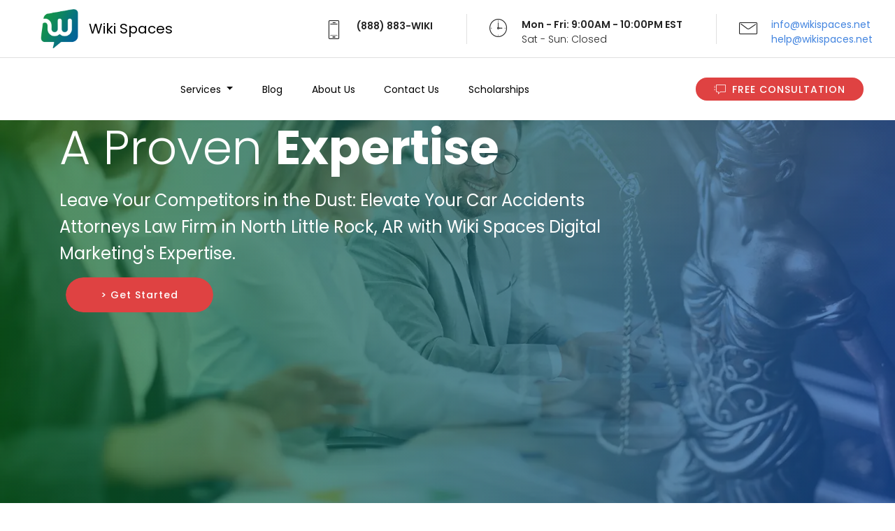

--- FILE ---
content_type: text/html; charset=UTF-8
request_url: https://accidents.wikispaces.net/legal-marketing/city/north-little-rock-ar
body_size: 14337
content:
<!DOCTYPE html>
<html lang="en">
<head>
  
  <meta charset="UTF-8">
  <meta http-equiv="X-UA-Compatible" content="IE=edge">
  <title>North Little Rock Car Accidents Lawyers SEO - Auto Accidents Attorneys Digital Marketing Pulaski County, AR</title>
  <meta name="viewport" content="width=device-width, initial-scale=1, minimum-scale=1">
<meta name="robots" content="follow, index">
  <link rel="shortcut icon" href="/assets/images/wikidigital-logo.png" type="image/x-icon">
  <meta name="description" content="Wiki Spaces Top Online Marketing for Auto Accidents Attorneys, North Little Rock Car Accidents Lawyers SEO - Auto Accidents Attorneys Digital Marketing Pulaski County, AR">
  <link rel="stylesheet" href="/assets/web/assets/mobirise-icons/mobirise-icons.css">
  <link rel="stylesheet" href="/assets/web/assets/mobirise-icons2/mobirise2.css">
  <link rel="stylesheet" href="/assets/web/assets/mobirise-icons-bold/mobirise-icons-bold.css">
  <link rel="stylesheet" href="/assets/tether/tether.min.css">
  <link rel="stylesheet" href="/assets/bootstrap/css/bootstrap.new.css">
  <link rel="stylesheet" href="/assets/bootstrap/css/bootstrap-reboot.min.css">
  <link rel="stylesheet" href="/assets/bootstrap/css/bootstrap-grid.min.css">
  <link rel="stylesheet" href="/assets/animatecss/animate.min.css">
  <link rel="stylesheet" href="/assets/dropdown/css/style.css">
  <link rel="stylesheet" href="/assets/as-pie-progress/css/progress.min.css">
  <link rel="stylesheet" href="/assets/socicon/css/styles.css">
  <link rel="stylesheet" href="/assets/theme/css/style.css">
<link rel="apple-touch-icon" sizes="180x180" href="/apple-touch-icon.png">
<link rel="icon" type="image/png" sizes="32x32" href="/favicon-32x32.png">
<link rel="icon" type="image/png" sizes="16x16" href="/favicon-16x16.png">
<link rel="manifest" href="/site.webmanifest">
<link rel="mask-icon" href="/safari-pinned-tab.svg" color="#5bbad5">
<meta name="msapplication-TileColor" content="#da532c">
<meta name="theme-color" content="#ffffff">
	
	<script async src="https://cdn.ampproject.org/v0.js"></script>
	
  <link rel="preload" href="https://fonts.googleapis.com/css?family=Poppins:100,100i,200,200i,300,300i,400,400i,500,500i,600,600i,700,700i,800,800i,900,900i&display=swap" as="style" onload="this.onload=null;this.rel='stylesheet'">
  <noscript><link rel="stylesheet" href="https://fonts.googleapis.com/css?family=Poppins:100,100i,200,200i,300,300i,400,400i,500,500i,600,600i,700,700i,800,800i,900,900i&display=swap"></noscript>
  <link rel="preload" href="https://fonts.googleapis.com/css?family=Roboto:100,100i,300,300i,400,400i,500,500i,700,700i,900,900i&display=swap" as="style" onload="this.onload=null;this.rel='stylesheet'">
  <noscript><link rel="stylesheet" href="https://fonts.googleapis.com/css?family=Roboto:100,100i,300,300i,400,400i,500,500i,700,700i,900,900i&display=swap"></noscript>
  <link rel="preload" as="style" href="/assets/mobirise/css/mbr-additional.css"><link rel="stylesheet" href="/assets/mobirise/css/mbr-additional.css" type="text/css">
</head>
<body>

  <section class="menu menu4 agencym4_menu4 cid-tVJautmph5" once="menu" id="menu4-1">

	

	<nav class="navbar navbar-dropdown align-items-center navbar-fixed-top navbar-toggleable-sm">
		<div class="menu-content-top" id="topLine">
			
			
			
		<div class="menu-logo">
				<div class="navbar-brand">
					<span class="navbar-logo">
						<a href="https://wikispaces.net">
							<img src="/assets/images/wikidigital-logo.png" alt="Wiki Spaces North Little Rock Digital Marketing Agency for Car Accidents Lawyers" title="Wiki Spaces North Little Rock Digital Marketing Agency for Car Accidents Lawyers" style="height: 3.8rem;">
						</a>
					</span>
					<span class="navbar-caption-wrap"><a href="https://wikispaces.net" title="Wiki Spaces North Little Rock Digital Marketing Agency for Car Accidents Lawyers" alt="Wiki Spaces North Little Rock Digital Marketing Agency for Car Accidents Lawyers" style="color:#000">Wiki Spaces</a></span>
				</div>
			</div>
			<div class="menu-content-right">
				<div class="info-widget">
					<span class="widget-icon mbri-mobile2 mbr-iconfont"></span>
					<div class="widget-content display-4">
						<p class="widget-title mbr-fonts-style display-4">(888) 883-WIKI</p>
					</div>
				</div>
				<div class="info-widget">
					<span class="widget-icon mbri-clock mbr-iconfont"></span>
					<div class="widget-content display-4">
						<p class="widget-title mbr-fonts-style display-4">Mon - Fri: 9:00AM - 10:00PM EST</p>
						<p class="widget-text mbr-fonts-style display-4">Sat - Sun: Closed</p>
					</div>
				</div>
				<div class="info-widget">
					<span class="widget-icon mbri-letter mbr-iconfont"></span>
					<div class="widget-content mbr-fonts-style">
						<p class="widget-title display-4"><a href="mailto:info@wikispaces.net" class="text-primary"><span class="__cf_email__" data-cfemail="264f48404966504349495c0845494b">info@wikispaces.net</span></a></p>
						<p class="widget-text mbr-fonts-style display-4"><a href="mailto:help@wikispaces.net" class="text-primary"><span class="__cf_email__" data-cfemail="264f48404966504349495c0845494b">help@wikispaces.net</span></a></p>
					</div>
				</div>
			</div>
			<button class="navbar-toggler " type="button" data-toggle="collapse" data-target="#navbarSupportedContent, #topLine" aria-controls="navbarSupportedContent" aria-expanded="false" aria-label="Toggle navigation">
				<div class="hamburger">
					<span></span>
					<span></span>
					<span></span>
					<span></span>
				</div>
			</button>
		</div>
		<div class="menu-bottom">
			<div class="collapse navbar-collapse" id="navbarSupportedContent">
				<ul class="navbar-nav nav-dropdown js-float-line" data-app-modern-menu="true"><li class="nav-item dropdown">
						<a class="nav-link link mbr-black dropdown-toggle display-4" href="#" data-toggle="dropdown-submenu" aria-expanded="true">
							Services
						</a><div class="dropdown-menu"><a class="mbr-black dropdown-item display-4" href="#">Search Engine Optimization Services</a><a class="mbr-black dropdown-item display-4" href="#">Content Marketing Agency<br></a><a class="mbr-black dropdown-item display-4" href="#">Local Geofencing Advertising<br></a><a class="mbr-black dropdown-item display-4" href="#">Custom Web Development<br></a><a class="mbr-black dropdown-item display-4" href="#">Local SEO</a><a class="mbr-black dropdown-item display-4" href="#">Online Reputation&nbsp;Management</a><a class="mbr-black dropdown-item display-4" href="#">Social Media Management</a><a class="mbr-black dropdown-item display-4" href="#">Paid Advertising PPC</a><a class="mbr-black dropdown-item display-4" href="#">Web Design and Development<br></a></div>
					</li><li class="nav-item"><a class="nav-link link mbr-black display-4" href="#" aria-expanded="false">Blog</a></li>
					<li class="nav-item">
						<a class="nav-link link mbr-black display-4" href="#">
							About Us
						</a>
					</li>
					<li class="nav-item">
						<a class="nav-link link mbr-black display-4" href="https://calendly.com/gowikispaces/30min">
							Contact Us</a>
					</li>
					<li class="nav-item">
						<a class="nav-link link mbr-black display-4" href="#">Scholarships</a>
					</li></ul>
				<div class="navbar-buttons mbr-section-btn">
					<a class="btn btn-sm btn-primary display-4" href="https://calendly.com/gowikispaces/30min">
						<span class="mbri-help mbr-iconfont mbr-iconfont-btn "></span>
						FREE CONSULTATION
					</a>
				</div>
			</div>
		</div>
	</nav>
</section>

<section class="header1 agencym4_hedader1 cid-tVJapRQBo6 mbr-fullscreen mbr-parallax-background" id="header1-0" style="background-image: url(/assets/images/legal-marketing.webp);">

	
    


	<div class="mbr-overlay" style="opacity: 0.7;"></div>

	<div class="container">
		<div class="media-container-row">
			<div class="media-content" style="position: absolute; top: -11.8rem; width: 75%;">
				<div class="mbr-section-title align-left mbr-white pb-3 mbr-fonts-style display-1">
					A Proven <strong>Expertise</strong>
				</div>
				<div class="mbr-section-text mbr-white pb-3 align-left">
					<p class="mbr-text mbr-fonts-style display-5" style="margin-bottom: -0.5rem;">
						
						Leave Your Competitors in the Dust: Elevate Your Car Accidents Attorneys Law Firm in North Little Rock, AR with Wiki Spaces Digital Marketing's Expertise.					
					
					</p>
				</div>
				<div class="mbr-section-btn"><a class="btn btn-md btn-bgr btn-secondary display-4" href="https://calendly.com/gowikispaces/30min">&gt; Get Started</a></div>
			</div>
		</div>
	</div>
</section>

<section class="mbr-section article content1 agencym4_content1 cid-tVUZm2tcDM" id="content1-28">

	

	<div class="container">
		<div class="media-container-row">
			<div class="mbr-text col-12 col-md-12">
				<h1 class="mbr-fonts-style block-title align-center display-2" style="font-size: 2.6rem;"><strong>North Little Rock Car Accidents Lawyers SEO</strong></h1>
			</div>
		</div>
	</div>
</section>

<section class="header1 cid-tVV2JUJGOc" id="header01-2a">

    
    


    

    <div class="container">
        <div class="row justify-content-center">
            <div class="col-12 col-lg-8">
                
                
                <p class="mbr-text mbr-fonts-style display-7">At Wiki Spaces Digital Marketing Agency, we specialize in providing top-notch lead generation services for Car Accidents Attorneys in North Little Rock, AR. With our extensive knowledge in SEO, we can help you boost your online presence and attract more potential clients to your business. By booking a Digital Marketing consultation appointment with us, you can learn more about the various strategies we use to optimize your website and generate quality leads. Our team is experienced in using Semantics LSI Keywords for Car Accidents Attorneys, ensuring that your website is optimized for the right keywords that your potential clients are searching for. Don't wait any longer, schedule your appointment today and start taking your online marketing efforts to the next level!</p>
                <div class="mbr-section-btn mt-3"><a class="btn btn-primary display-4" href="https://calendly.com/gowikispaces/30min"><span class="mobi-mbri mobi-mbri-arrow-next mbr-iconfont mbr-iconfont-btn"></span>Schedule a Free Strategy Session</a>
                    <a class="btn btn-black-outline display-4" href="https://calendly.com/gowikispaces/30min"><span class="mobi-mbri mobi-mbri-arrow-next mbr-iconfont mbr-iconfont-btn"></span>Get Started</a></div>
            </div>
        </div>
    </div>
</section>

<section class="header3 agencym4_header3 cid-tVJcxD4Te6 mbr-parallax-background" id="header3-6">

	
    


	<div class="mbr-overlay" style="opacity: 0.8;">
	</div>

	<div class="container align-center" style="max-width: 1440px;">
		<div class="row justify-content-center">
			<div class="media-container-column mbr-white col-md-10">
				<h2 class="mbr-section-subtitle align-center mbr-light pb-3 mbr-fonts-style display-2" style="font-size: 2rem;">Marketing Solutions for Auto Accidents Attorneys in North Little Rock</h2>
				
				<p class="mbr-text pb-3 mbr-fonts-style display-7">
					
					
					Intense Competition for Car Accidents Attorneys in North Little Rock, AR - Let Wiki Spaces Digital Marketing Take Your Law Practice to a New Level!<br /><br />As a law firm specializing in car accidents in North Little Rock, AR, you already know that the competition for attaining clients in this area is intense. With so many law firms vying for the same clients, you need a reliable and proven digital marketing agency to help you stand out in the crowded marketplace. That's where Wiki Spaces Digital Marketing comes in. Our team of experts has a track record of delivering exceptional results for our clients in the legal industry. We know how to create custom marketing strategies tailored specifically to your practice area that will increase your online visibility, drive targeted traffic to your site, and ultimately help you win more clients. Let us help you take your car accidents law practice to the next level!					
					
				</p>
				
				
				<div class="mbr-section-btn"><a class="btn btn-md btn-secondary btn-bgr display-4" href="https://calendly.com/gowikispaces/30min">Schedule a Free Strategy Session</a></div>
			</div>
		</div>
	</div>
	
</section>

<section class="features12 agencym4_features12 cid-tVJF4gihpH" id="features12-j">

	
    


	

	<div class="container">
		<div class="mbr-section-subtitle mbr-light pb-3 mbr-fonts-style align-center mbr-semibold display-2">
            
            
            <img src="/assets/images/wikidigital-logo.png" alt="Wiki Spaces North Little Rock Car Accidents Lawyers Digital Marketing Agency" title="Wiki Spaces North Little Rock Car Accidents Lawyers Digital Marketing Agency" style="max-width: 3em;">Our <strong>Digital Marketing Team</strong>
		</div>
		<div class="mbr-section-title pb-5 mb-4 mbr-fonts-style align-center mbr-light display-5" style="margin-bottom:-1.5rem !important">At Wiki Spaces, we're not just a Digital Marketing Agency for Car Accidents Lawyers; <br>we're a collective of visionaries, strategists, and innovators.<br>With over 30 years of experience in driving business success, <br>our team stands at the forefront of digital marketing excellence.<br> <br>Here's a glimpse into the minds that make it happen.</div>
		<div class="media-container-row">
			<div class="card p-3 col-12 col-md-6 col-lg-3">
				<div class="card-img mb-5">
					<img class="img-icon" src="/assets/images/istock-471912667-1000x1243.webp" alt="Wiki Spaces Digital Marketing Team" style="left: -131px;top: -2px; max-width: 383px;">
				</div>
				<div class="card-box align-center">
					
					<div class="mbr-text mbr-fonts-style display-7">Digital Marketing Analysts<br>Programmers<br>Digital Content Creators<br>Web Developers<br>Graphic Designers<br>Photographers<div>Makeup Artists<br>Social Media Coordinators<br>Video Production Specialists</div></div>
					<p class="mbr-text mbr-fonts-style display-7">These experts are the architects of success behind each digital marketing campaign.<br>
					</p>
					<div class="social-links">
						<a href="https://twitter.com/mobirise" target="_blank" title="Twitter">
							<span class="px-2 socicon-twitter socicon mbr-iconfont mbr-iconfont-social"></span>
						</a>
						<a href="https://www.facebook.com/pages/Mobirise/1616226671953247" target="_blank" title="Facebook">
							<span class="px-2 socicon-facebook socicon mbr-iconfont mbr-iconfont-social"></span>
						</a>
						<a href="https://instagram.com/mobirise" target="_blank">
							<span class="px-2 socicon-instagram socicon mbr-iconfont mbr-iconfont-social" title="Instagram"></span>
						</a>
						<a href="https://linkedin.com" target="_blank">
							<span class="px-2 socicon-linkedin socicon mbr-iconfont mbr-iconfont-social"  title="Linkedin"></span>
						</a>
					</div>
				</div>
			</div>

			<div class="card p-3 col-12 col-md-6 align-center col-lg-3">
				<div class="card-img mb-5">
										<amp-img class="w-100" layout="responsive" src="/assets/images/thumbnail-img-118-400x600.webp" alt="Catalina West Digital Marketing Expert for Car Accidents Lawyers" title="Catalina West Digital Marketing Expert for Car Accidents Lawyers" style="max-width:100%" width="320" height="422"></amp-img>
					
					
					
				</div>
				<div class="card-box">
					<div class="card-title mbr-fonts-style mbr-semibold display-5">
						Catalina West</div>
					<div class="mbr-text mbr-fonts-style display-7">Co-Founder<br>Chief Marketing Officer</div>
					<p class="mbr-text mbr-fonts-style display-7">
						Catalina is the brain behind our strategic triumphs. <br>Her dedication ensures that every project aligns perfectly with client objectives.<br>Her ability to blend insightful planning with data-driven tactics ensures that our clients are always ahead in the game.<br>
					</p>
					<div class="social-links">
						<a href="https://twitter.com/mobirise" target="_blank" title="Twitter">
							<span class="px-2 socicon-twitter socicon mbr-iconfont mbr-iconfont-social"></span>
						</a>
						<a href="https://www.facebook.com/pages/Mobirise/1616226671953247" target="_blank" title="Facebook">
							<span class="px-2 socicon-facebook socicon mbr-iconfont mbr-iconfont-social"></span>
						</a>
						<a href="https://instagram.com/mobirise" target="_blank">
							<span class="px-2 socicon-instagram socicon mbr-iconfont mbr-iconfont-social" title="Instagram"></span>
						</a>
						<a href="https://linkedin.com" target="_blank">
							<span class="px-2 socicon-linkedin socicon mbr-iconfont mbr-iconfont-social"  title="Linkedin"></span>
						</a>
					</div>
				</div>
			</div>

			<div class="card p-3 col-12 col-md-6 align-center col-lg-3">
				<div class="card-img mb-5">
					<amp-img class="w-100" layout="responsive" src="/assets/images/1695676167516-200x200.webp" alt="Victor C Fuentes Digital Marketing for Car Accidents Lawyers" title="Victor C Fuentes Digital Marketing for Car Accidents Lawyers" style="max-width:100%" width="200" height="200"></amp-img>
				</div>
				<div class="card-box">
					<div class="card-title mbr-fonts-style mbr-semibold display-5">
						Victor C Fuentes</div>
					<div class="mbr-text mbr-fonts-style display-7">CEO - Co-Founder<br>Head of SEO</div>
                    
                    <p class="mbr-text mbr-fonts-style display-7">A pioneer in digital marketing, Victor's vision has been the guiding star of Wiki Spaces. <br>With a career spanning almost three decades, he's an encyclopedia of marketing wisdom, leading with a blend of innovation and tried-and-true strategies.<br></p>
				
					<div class="social-links">
						<a href="https://twitter.com/mobirise" target="_blank" title="Twitter">
							<span class="px-2 socicon-twitter socicon mbr-iconfont mbr-iconfont-social"></span>
						</a>
						<a href="https://www.facebook.com/pages/Mobirise/1616226671953247" target="_blank" title="Facebook">
							<span class="px-2 socicon-facebook socicon mbr-iconfont mbr-iconfont-social"></span>
						</a>
						<a href="https://instagram.com/mobirise" target="_blank">
							<span class="px-2 socicon-instagram socicon mbr-iconfont mbr-iconfont-social" title="Instagram"></span>
						</a>
						<a href="https://linkedin.com" target="_blank">
							<span class="px-2 socicon-linkedin socicon mbr-iconfont mbr-iconfont-social"  title="Linkedin"></span>
						</a>
					</div>
				</div>
			</div>

			<div class="card p-3 col-12 col-md-6 align-center col-lg-3">
				<div class="card-img mb-5">
					<div class="img-holder">
						<img class="img-icon" src="/assets/images/istock-894377654-1000x667.webp" alt="Marketing Agency Team" style="left:-76px;left:-100px;top:-8px;max-width: 327px;">
					</div>
				</div>
				<div class="card-box">
					<div class="card-title mbr-fonts-style mbr-semibold display-5">Account Managers</div>
					<div class="mbr-text mbr-fonts-style display-7">Senior Account Managers</div>
					<p class="mbr-text mbr-fonts-style display-7">Their commitment to client success is unwavering.&nbsp;<br>Comprised of seasoned professionals with a deep understanding of digital marketing, they bridge the gap between our team's efforts and our client's goals, ensuring seamless communication and project alignment.&nbsp;</p>
					<div class="social-links">
						<a href="https://twitter.com/mobirise" target="_blank" title="Twitter">
							<span class="px-2 socicon-twitter socicon mbr-iconfont mbr-iconfont-social"></span>
						</a>
						<a href="https://www.facebook.com/pages/Mobirise/1616226671953247" target="_blank" title="Facebook">
							<span class="px-2 socicon-facebook socicon mbr-iconfont mbr-iconfont-social"></span>
						</a>
						<a href="https://instagram.com/mobirise" target="_blank">
							<span class="px-2 socicon-instagram socicon mbr-iconfont mbr-iconfont-social" title="Instagram"></span>
						</a>
						<a href="https://linkedin.com" target="_blank">
							<span class="px-2 socicon-linkedin socicon mbr-iconfont mbr-iconfont-social"  title="Linkedin"></span>
						</a>
					</div>
				</div>
			</div>
		</div>
        
       <div class="mbr-section-title pb-5 mb-4 mbr-fonts-style align-center mbr-light display-5" style="margin-bottom:-1.5rem !important">Each member of our team brings a unique set of skills, <br>but it's our collective passion for legal marketing that truly sets us apart.<br> <br>At Wiki Spaces SEO Agency for Car Accidents Lawyers, we're more than a team; <br>we're a family dedicated to seeing your law firm thrive in the digital world.</div>
        
	</div>
</section>


	

<section data-bs-version="5.1" class="article4 cid-u3rlT7Y5ZN" id="content04-3k" style="padding-top: 2rem;">
    <div class="container-fluid">
        <div class="row align-left justify-content-center align-content-around">
            <div class="col-12 col-lg col-md-12 my-auto" >
                <div class="text-wrapper md-pb" style="max-width: 90%;margin: auto;max-width: 1440px;color: #d3d3d3;text-align: left;">
                    <h2 class="mbr-section-title mbr-fonts-style mb-4 align-left display-2" style="text-align: center;font-size:2.6rem;margin: 1rem;"><strong>North Little Rock Digital Marketing for Car Accidents Lawyers</strong></h2>
					
					
					
<amp-img class="w-100" layout="responsive" src="https://wikispaces.net/images/law-firm-marketing-00432.webp" alt="North Little Rock Digital Marketing for Car Accidents Lawyers" title="North Little Rock Digital Marketing for Car Accidents Lawyers" style="border-radius: 2rem;max-width:96%" width="1024" height="602"></amp-img>
								
								
               
            </div>

					
					
                    <p class="mbr-text mbr-fonts-style align-left display-7" style="text-align: left;max-width:1400px;width: 94%;padding-top:2rem;margin: auto;">Search Engine Optimization (SEO) is essential for Car Accidents Attorneys to grow their law firm's online presence. With the increasing number of auto accidents, it has become more important for law firms to optimize their website to reach potential clients through search engines. In today's digital age, people are more likely to search for legal assistance online and hire lawyers who have a strong online presence. As a result, SEO has become an integral part of digital marketing for auto accidents law firms. <br /><br />If you have an auto accident law firm based in North Little Rock, AR, you can target your potential clients through Local SEO in North Little Rock, AR. Local SEO is a powerful tool for law firms to reach people who are looking for legal assistance in their locality. With Local SEO, you can optimize your website's content and make it more relevant to the people of North Little Rock, AR. You can use keywords that are specific to your location, such as "auto accident lawyer in North Little Rock, AR," or "car accident attorney near me," to attract potential clients to your website.<br /><br />By targeting Local SEO in North Little Rock, AR, you can reach potential clients not only in North Little Rock but also in the nearby cities, such as Little Rock, Sherwood, Jacksonville, and Cabot. People in these cities may also search for legal assistance in their locality, and you can gain a competitive edge by optimizing your website for these cities as well.<br /><br />Car accidents attorneys can offer various services, such as personal injury, wrongful death, and property damage claims. These services can be used as keywords to market your law firm online. For example, "personal injury lawyer in North Little Rock, AR," or "wrongful death attorney near me" can attract potential clients who are looking for these services.<br /><br />Apart from these services, you can also highlight your law firm's experience and expertise in handling auto accident cases. Use keywords that reflect your expertise, such as "experienced car accident lawyer," or "auto accident specialist." By highlighting your firm's experience and expertise, you can build credibility and attract potential clients who are looking for a reliable and experienced law firm.<br /><br />SEO is of utmost importance for car accident attorneys to reach potential clients in the digital age. With Local SEO, you can optimize your website's content to reach people in North Little Rock, AR, and nearby cities. You can also use keywords that reflect your law firm's services, experience, and expertise to attract potential clients. By investing in SEO, you can strengthen your online presence and gain a competitive edge in your market.</p>
                </div>
            </div>
            
	</div>
</section>
	
	
	
	
	
	

<section data-bs-version="5.1" class="inspirem5 article1 cid-u3rm78rb2S" id="article01-3l" style="padding-bottom: 1rem;">
 	<div class="wave-container">
        <svg class="svg-top" version="1.1" xmlns="http://www.w3.org/2000/svg" xmlns:xlink="http://www.w3.org/1999/xlink" x="0px" y="0px" viewBox="0 0 1600 40" style="enable-background:new 0 0 1600 40;" preserveAspectRatio="none">
            <style type="text/css">
                .st0 
            </style>
            <path class="st0" d="M-1,15.7c200.1,0,200.7,13.8,400.9,13.8C600,29.5,600.4,9.3,800.5,9.3S998.8,36.8,1199,36.8
                s201.9-21.1,402-21.1v24.1L-1,40V15.7z"></path>
        </svg>
    </div>
<div class="container-fluid">
        <div class="row justify-content-center">
            <div class="col-12 md-pb col-md-12 col-lg-5 image-wrapper">
                <amp-img class="w-100" layout="responsive" width="1024" height="602" src="https://wikispaces.net/images/law-firm-marketing-00460.webp" alt="North Little Rock Digital Marketing for Auto Accidents Attorneys" title="North Little Rock Digital Marketing for Auto Accidents Attorneys"></amp-img>
            </div>
            <div class="col-12 col-lg col-md-12" style="max-width: 1200px;">
                <div class="text-wrapper align-left" style="text-align: center;margin: auto;">
                    <h2 class="mbr-section-title mbr-fonts-style mb-3 align-left display-5" style="font-size:2rem;line-height:2.3rem;clear:both;margin: 1rem;"><strong>North Little Rock Online Reputation for Car Accidents Lawyers </strong></h2>
                    <p class="mbr-text align-left mbr-fonts-style display-7" style="max-width:1000px">North Little Rock, AR is a highly competitive market for auto accidents law firms. With so many firms vying for business, reputation management is an absolute must. At Wiki Spaces Digital Marketing Agency, we believe that a strong online reputation is the key to success for these firms. That's why we offer comprehensive reputation management services that are tailor-made to meet the needs of auto accidents law firms in the North Little Rock area. We understand the importance of online reviews, Google Maps, social networks, and other key platforms, and we know how to leverage them to our clients' advantage.<br /><br />When it comes to reputation management for auto accidents law firms, our approach is aggressive. We use cutting-edge techniques and strategies to help our clients stand out from the crowd and establish themselves as the go-to experts in their field. We employ a multi-channel approach that includes not only social media and review platforms, but also targeted advertising campaigns and other creative marketing methods.<br /><br />One of the key components of our reputation management strategy is online review management. We help our clients to actively monitor and respond to reviews on sites like Google Maps, Yelp, and Facebook, ensuring that positive reviews are highlighted and negative reviews are addressed in a timely manner. We also help our clients to generate more positive reviews by actively encouraging satisfied clients to leave feedback online.<br /><br />Another important aspect of our reputation management services is social media management. We work with our clients to create engaging social media content that will help them to connect with potential clients and establish themselves as thought leaders in their field. We also use targeted social media advertising campaigns to help our clients reach their ideal audience and generate new leads.<br /><br />At Wiki Spaces Digital Marketing Agency, we understand that reputation management for auto accidents law firms is an ongoing process. That's why we offer a range of ongoing services to maintain and improve our clients' online reputation over time. We continuously monitor our clients' online presence and make adjustments as needed to ensure that they remain at the top of their game.<br /><br />If you're an auto accidents law firm in the North Little Rock area, it's time to take your online reputation to the next level. Contact Wiki Spaces Digital Marketing today to learn more about our reputation management services and how we can help you to achieve your business goals.</p>
                </div>
            </div>
        </div>
    </div>
</section>
	
	
	
	
	
	
	

<section data-bs-version="5.1" class="list1 cid-tVQl4ry9q8" id="list01-1o" style="background-color: #f3f9ff;padding-bottom: 2rem;"><div class="container" style="max-width: 1240px;"><div class="row justify-content-center" style="margin:auto;"><div class="col-12"><div class="mbr-section-title mbr-fonts-style mb-5 display-2" style="font-size: 1.8rem;">Boost Your Online Presence by Targeting Major Cities in Pulaski County</div></div><div class="counter-container col-md-12 col-lg-5" style="flex: 0 0 200px; max-width: 200px;padding:0"><div class="mbr-text mbr-fonts-style display-7"><ul><li class=""><a href="/legal-marketing/city/little-rock-ar" title="Little Rock AR Car Accidents Lawyers SEO" style="color: #474748;">Little Rock</a>, <a href="/legal-marketing/state/arkansas" title="Arkansas Car Accidents Lawyers SEO" style="color: #474748;">AR</a></li><li class=""><a href="/legal-marketing/city/north-little-rock-ar" title="North Little Rock AR Car Accidents Lawyers SEO" style="color: #474748;">North Little Rock</a>, <a href="/legal-marketing/state/arkansas" title="Arkansas Car Accidents Lawyers SEO" style="color: #474748;">AR</a></li></ul></div></div><div class="counter-container col-md-12 col-lg-5" style="flex: 0 0 200px; max-width: 200px;padding:0"><div class="mbr-text mbr-fonts-style display-7"><ul><li class=""><a href="/legal-marketing/city/sherwood-ar" title="Sherwood AR Car Accidents Lawyers SEO" style="color: #474748;">Sherwood</a>, <a href="/legal-marketing/state/arkansas" title="Arkansas Car Accidents Lawyers SEO" style="color: #474748;">AR</a></li><li class=""><a href="/legal-marketing/city/jacksonville-ar" title="Jacksonville AR Car Accidents Lawyers SEO" style="color: #474748;">Jacksonville</a>, <a href="/legal-marketing/state/arkansas" title="Arkansas Car Accidents Lawyers SEO" style="color: #474748;">AR</a></li></ul></div></div><div class="counter-container col-md-12 col-lg-5" style="flex: 0 0 200px; max-width: 200px;padding:0"><div class="mbr-text mbr-fonts-style display-7"><ul><li class=""><a href="/legal-marketing/city/maumelle-ar" title="Maumelle AR Car Accidents Lawyers SEO" style="color: #474748;">Maumelle</a>, <a href="/legal-marketing/state/arkansas" title="Arkansas Car Accidents Lawyers SEO" style="color: #474748;">AR</a></li></ul></div></div></div></div></section>								 

<section class="header3 agencym4_header3 cid-tVPMT14adM mbr-parallax-background" id="header3-1i">

	
    


	<div class="mbr-overlay" style="opacity: 0.8;">
	</div>

	<div class="container align-center">
		<div class="row justify-content-center">
			<div class="media-container-column mbr-white col-md-10" style="flex: 0 0 93.333333%;max-width: 93.333333%;">
				<div class="mbr-section-subtitle align-center mbr-light pb-3 mbr-fonts-style display-2" style="font-size: 2.7rem;">
					<b>Grow your Law Firm!</b>
				</div>
				<h2 class="mbr-section-subtitle align-center mbr-light pb-3 mbr-fonts-style display-2" style="font-size: 2rem;">
					North Little Rock Search Engine Optimization for Car Accidents Lawyers				</h2>
				
				<p class="mbr-text pb-3 mbr-fonts-style display-7">
					At Wiki Spaces Digital Marketing Agency, we're not just experts in legal digital marketing; we're game-changers for car accidents lawyers. Our advanced SEO strategies aren't just about topping search engine results; they're about dominating the digital space in the legal industry. We craft razor-sharp, engaging content and design sleek, client-friendly websites. Our aggressive social media campaigns don't just catch eyes; they captivate minds, turning viewers into your clients.

Choosing "Wiki Spaces Digital Marketing Agency" means choosing a powerhouse in legal marketing, laser-focused on catapulting your law firm to the forefront of the industry. We're here to make your law firm the first choice for anyone seeking car accidents lawyers.</p>
				
				
				<div class="mbr-section-subtitle align-center mbr-light pb-3 mbr-fonts-style display-2" style="font-size: 1.8rem;">Let's not just Grow your Law Firm; Let's Revolutionize it!
				</div>
				<div class="mbr-section-btn"><a class="btn btn-md btn-secondary btn-bgr display-4" href="https://calendly.com/gowikispaces/30min">Schedule a Free Strategy Session</a></div>
			</div>
		</div>
	</div>
	
</section>

<section class="progress-bars2 agencym4_progress2 cid-tVJcZpC4ib" id="progress-bars2-8">


	<div class="container">
		<div class="mbr-section-title pb-3 align-center mbr-fonts-style display-2">Help Potential Clients Find your Law Firm</div>

		<p class="mbr-section-subtitle mbr-fonts-style display-5" style="margin-top: 0px;max-width: 1200px;">At Wiki Spaces Digital Marketing Agency, we do not just believe in cookie-cutter strategies for our clients. We know that every law firm is unique and requires a customized approach to digital marketing. For auto accident law firms in North Little Rock, AR, we understand the importance of standing out in a highly competitive market. That's why we'll develop an aggressive legal marketing strategy that targets potential clients in cities throughout central Arkansas such as Little Rock, Sherwood, and Jacksonville. Our approach includes a mix of SEO, PPC, social media marketing, and content marketing techniques tailored to your law firm's specific goals and needs. With our help, you'll leave the competition in the dust and become the go-to auto accident law firm in the region.</p>
		
		
		<div class="col-12 md-pb col-md-12 col-lg-5 image-wrapper" style="max-width: 100%;padding: 1.6rem;">
                <amp-img layout="responsive" class="w-100" src="https://wikispaces.net/images/law-firm-marketing-00465.webp" width="1024" height="602" style="border-radius: 2rem;max-width:96%" alt="North Little Rock Digital Marketing Strategies for Car Accidents Lawyers" title="North Little Rock Digital Marketing Strategies for Car Accidents Lawyers"></amp-img>
            </div>
		
		
		

		<div class="row pt-5 mt-5" style="margin-top: -1rem !important;">
			<div class="col-md-6 text-elements">
				<div class="section-content-title pb-3 align-left mbr-fonts-style display-5">A Customized Digital Marketing Strategy</div>
				<p class="section-content-text align-left mbr-fonts-style display-7">
					At Wiki Spaces Digital Marketing Agency, we understand the importance of maintaining a steady stream of new business for our clients in the Car Accidents Attorneys industry. With our targeted local marketing strategies, we can position your North Little Rock, AR law firm at the top of search results for relevant keywords, ensuring that potential clients find you first. In addition, we focus on maintaining a good ROI by continually analyzing and adjusting our strategies to meet your specific needs and goals. By implementing a comprehensive digital marketing plan, we can help you attract and retain clients year-round, ensuring the continued growth and success of your practice.				</p>
			</div>
			
			
			<div class="progress_elements col-md-6">
				

				<img class="w-100" src="/assets/images/seo-strategies.webp" style="padding-bottom:1rem;max-width:98%" alt="North Little Rock Arkansas Customized SEO Strategies for Car Accidents Lawyers" title="North Little Rock Arkansas Customized SEO Strategies for Car Accidents Lawyers">
				
			</div>
		</div>
	</div>
</section>

<section class="pricing-tables1 agencym4_pricing1 cid-tVJd6FglvJ" id="pricing-tables1-9">

	<div class="mbr-overlay" style="opacity: 0.7; background-color: rgb(5, 8, 26);font-size: .9rem;padding-bottom: 5.7rem;"></div>

	<div class="container">
		<div class="media-container-row">
			<div class="plan col-12 mx-2 my-2 justify-content-center col-lg-3">
				<div class="mbr-overlay"></div>
				<div class="plan-header text-center pt-5">
					<h3 class="plan-title mb-3 mbr-white mbr-fonts-style display-5">Elite</h3>
					<div class="plan-price">
						<span class="price-figure mbr-white mbr-fonts-style display-1">
							$5,950</span>
						<div class="price-term mbr-white mbr-fonts-style display-7">
							per month</div>
					</div>
				</div>
				<div class="plan-body">
					<div class="plan-list align-center">
						<ul class="list-group list-group-flush mbr-white mbr-fonts-style display-7" style="font-size: .9rem;padding-bottom: 4.1rem;">
                            <li class="list-group-item">Full-Scale SEO Strategy for Local Car Accidents Lawyers</li>
                            <li class="list-group-item">Full Keyword Optimization</li>
                             <li class="list-group-item">Full Local SEO Optimization (Single Location)</li>
                            <li class="list-group-item">Reputation Management</li>                          
                            <li class="list-group-item">Competitive Market Strategy</li>                            
							<li class="list-group-item">Assigned Digital Marketing Manager</li>
							<li class="list-group-item">Monthly SEO Report</li>
							<li class="list-group-item">Monthly Review Sessions</li>
					
						</ul>
					</div>
					<div class="mbr-section-btn text-center pt-4">
						<a href="https://calendly.com/gowikispaces/30min" class="btn btn-secondary btn-bgr display-4">BUY NOW</a>
					</div>
				</div>
			</div>

			<div class="plan col-12 mx-2 my-2 justify-content-center col-lg-3">
				<div class="mbr-overlay"></div>
				<div class="plan-header text-center pt-5">
					<h3 class="plan-title mb-3 mbr-white mbr-fonts-style display-5">Premium</h3>
					<div class="plan-price">
						<span class="price-figure mbr-white mbr-fonts-style display-1">
							$9,450</span>
						<div class="price-term mbr-white mbr-fonts-style display-7">per month</div>
					</div>
				</div>
				<div class="plan-body">
					<div class="plan-list align-center">
						<ul class="list-group list-group-flush mbr-white mbr-fonts-style display-7" style="font-size: .9rem;padding-bottom: 4.1rem;">
                            <li class="list-group-item">Full-Scale SEO Strategy for Local Car Accidents Lawyers</li>
                            <li class="list-group-item">Full Keyword Optimization</li><li class="list-group-item">Full Local SEO Optimization (Single Location)</li>
                            <li class="list-group-item">Reputation Management</li>                          
                            <li class="list-group-item">Competitive Market Strategy</li>                            
							<li class="list-group-item">Assigned Digital Marketing Manager</li>
							<li class="list-group-item">Weekly SEO Report</li>
							<li class="list-group-item">Bi-weekly Review Sessions</li>
						</ul>
					</div>
					<div class="mbr-section-btn text-center pt-4">
						<a href="https://calendly.com/gowikispaces/30min" class="btn btn-secondary btn-bgr display-4">BUY NOW</a>
					</div>
				</div>
			</div>

			<div class="plan col-12 mx-2 my-2 justify-content-center col-lg-3">
				<div class="mbr-overlay"></div>
				<div class="plan-header text-center pt-5">
					<h3 class="plan-title mb-3 mbr-white mbr-fonts-style display-5">Ultimate</h3>
					<div class="plan-price">
						<span class="price-figure mbr-white mbr-fonts-style display-1">
							$14,650</span>
						<div class="price-term mbr-white mbr-fonts-style display-7">per month</div>
					</div>
				</div>
				<div class="plan-body">
					<div class="plan-list align-center">
						<ul class="list-group list-group-flush mbr-white mbr-fonts-style display-7" style="font-size: .9rem;padding-bottom:2.7rem">
                            <li class="list-group-item">Full-Scale SEO Strategy for State-Wide Law Firms</li>
                            <li class="list-group-item">Full Keyword Optimization</li>
                            <li class="list-group-item">Full Car Accidents Lawyers Local SEO Optimization (Multiple Locations*)</li>
                            <li class="list-group-item">Reputation Management</li>                          
                            <li class="list-group-item">Competitive Market Strategy</li>                            
							<li class="list-group-item">Assigned Senior Digital Marketing Manager</li>
							<li class="list-group-item">Daily SEO Report</li>
							<li class="list-group-item">Bi-weekly Review Sessions</li>
						</ul>
					</div>
					<div class="mbr-section-btn text-center pt-4">
						<a href="https://calendly.com/gowikispaces/30min" class="btn btn-secondary btn-bgr display-4">BUY NOW</a>
					</div>
				</div>
			</div>

			<div class="plan col-12 mx-2 my-2 justify-content-center col-lg-3">
				<div class="mbr-overlay"></div>
				<div class="plan-header text-center pt-5">
					<h3 class="plan-title mb-3 mbr-white mbr-fonts-style display-5">Corporate</h3>
					<div class="plan-price">
						<span class="price-figure mbr-white mbr-fonts-style display-1">
							$34,980</span>
						<div class="price-term mbr-white mbr-fonts-style display-7">per month</div>
					</div>
				</div>
				<div class="plan-body">
					<div class="plan-list align-center">
						<ul class="list-group list-group-flush mbr-white mbr-fonts-style display-7" style="font-size: .9rem;">
					     <li class="list-group-item">Full-Scale SEO Strategy for Interstate State Law Firms</li>
                            <li class="list-group-item">Full Keyword Optimization</li><li class="list-group-item">Full Local Car Accidents Lawyers SEO Optimization (Multiple Cities* - Multiple States*)</li>
                            <li class="list-group-item">Reputation Management</li>                          
                            <li class="list-group-item">Competitive Market Strategy</li>                            
							<li class="list-group-item">Assigned Senior Digital Marketing Manager</li>
							<li class="list-group-item">Daily&nbsp; SEO Report</li>
							<li class="list-group-item">Bi-weekly Review Sessions with Wiki Spaces Head of SEO</li>
						</ul>
					</div>
					<div class="mbr-section-btn text-center pt-4">
						<a href="https://calendly.com/gowikispaces/30min" class="btn btn-secondary btn-bgr display-4">BUY NOW</a>
					</div>
				</div>
			</div>
		</div>
	</div>
</section>
<section class="form forms1 attorneym4_forms1 cid-tW2fBHlR6E" id="forms1-2n">
    <div class="container">
        <div class="row justify-content-center">
            <div class="col-lg-12 col-md-12  mbr-form" data-form-type="formoid">
				<script type="text/javascript" src="https://wjc4sbegcnd.formlets.com/static/js/iframeResizer.min.js"></script>
                     <iframe class="formlets-iframe" title="Form" src="https://wjc4sbegcnd.formlets.com/forms/WHez3LD6tKsOH8UE/?iframe=true&nofocus=y" frameborder="0" width="100%"></iframe>
                          <script type="text/javascript" src="https://wjc4sbegcnd.formlets.com/static/js/iframe.js"></script>
            </div>
        </div>
    </div>
</section>

<section class="progress-bars4 agencym4_progress4 circle-progress-section cid-tVJdayjYKD" id="progress-bars4-a">

	
    


	
	<svg class="svg-gradient">
		<linearGradient>
			<stop offset="0%" stop-color="#0c57bf"></stop>
			<stop offset="100%" stop-color="#d6173f"></stop>
		</linearGradient>
	</svg>

	
		<div class="mbr-section-title pb-3 align-center mbr-fonts-style display-2">
			Our <strong>Advantages</strong>
		</div>

		<div class="mbr-section-subtitle mbr-fonts-style display-5"><p style="max-width: 90%;text-align: center;margin: auto;">As a leading SEO agency for car accidents lawyers, Wiki Spaces understands the unique challenges faced by local car accidents lawyers in attracting a steady stream of new business all year round. That's why we offer a range of expert marketing strategies designed to position your North Little Rock,  AR law firm at the top of search results and maintain a good ROI. Whether you need help with local SEO, social media marketing, Google Local Services Ads or PPC campaigns, our team of experienced professionals has the knowledge and skills to help you achieve your goals. So if you're looking to stay ahead of the competition and build a successful Law Firm, trust Wiki Spaces SEO Agency to help you get there.</p></div>	
<section data-bs-version="5.1" class="list1 cid-tVQl4ry9q8" id="list01-1o"><div class="container"><div class="row justify-content-center" style="margin:auto"><div class="col-12"><div class="mbr-section-title mbr-fonts-style mb-5 display-2" style="font-size: 2.5rem;" ><b>Remarkable Growth</b> in Major Cities in Arkansas</div></div><div class="counter-container col-md-12 col-lg-5" style="flex: 0 0 400px; max-width: 600px;padding:0"><div class="mbr-text mbr-fonts-style display-7"><ul style="padding-bottom: 0px;"><li class=""><a href="/legal-marketing/city/little-rock-ar" title="Little Rock AR Car Accidents Lawyers SEO" style="color: #474748;">Little Rock Car Accidents Lawyers SEO</a></li><li class=""><a href="/legal-marketing/city/fort-smith-ar" title="Fort Smith AR Car Accidents Lawyers SEO" style="color: #474748;">Fort Smith Car Accidents Lawyers SEO</a></li><li class=""><a href="/legal-marketing/city/fayetteville-ar" title="Fayetteville AR Car Accidents Lawyers SEO" style="color: #474748;">Fayetteville Car Accidents Lawyers SEO</a></li><li class=""><a href="/legal-marketing/city/springdale-ar" title="Springdale AR Car Accidents Lawyers SEO" style="color: #474748;">Springdale Car Accidents Lawyers SEO</a></li><li class=""><a href="/legal-marketing/city/jonesboro-ar" title="Jonesboro AR Car Accidents Lawyers SEO" style="color: #474748;">Jonesboro Car Accidents Lawyers SEO</a></li><li class=""><a href="/legal-marketing/city/rogers-ar" title="Rogers AR Car Accidents Lawyers SEO" style="color: #474748;">Rogers Car Accidents Lawyers SEO</a></li><li class=""><a href="/legal-marketing/city/conway-ar" title="Conway AR Car Accidents Lawyers SEO" style="color: #474748;">Conway Car Accidents Lawyers SEO</a></li><li class=""><a href="/legal-marketing/city/north-little-rock-ar" title="North Little Rock AR Car Accidents Lawyers SEO" style="color: #474748;">North Little Rock Car Accidents Lawyers SEO</a></li><li class=""><a href="/legal-marketing/city/bentonville-ar" title="Bentonville AR Car Accidents Lawyers SEO" style="color: #474748;">Bentonville Car Accidents Lawyers SEO</a></li><li class=""><a href="/legal-marketing/city/hot-springs-national-park-ar" title="Hot Springs National Park AR Car Accidents Lawyers SEO" style="color: #474748;">Hot Springs National Park Car Accidents Lawyers SEO</a></li></ul></div></div><div class="counter-container col-md-12 col-lg-5" style="flex: 0 0 400px; max-width: 600px;padding:0"><div class="mbr-text mbr-fonts-style display-7"><ul style="padding-bottom: 0px;"><li class=""><a href="/legal-marketing/city/pine-bluff-ar" title="Pine Bluff AR Car Accidents Lawyers SEO" style="color: #474748;">Pine Bluff Car Accidents Lawyers SEO</a></li><li class=""><a href="/legal-marketing/city/hot-springs-ar" title="Hot Springs AR Car Accidents Lawyers SEO" style="color: #474748;">Hot Springs Car Accidents Lawyers SEO</a></li><li class=""><a href="/legal-marketing/city/benton-ar" title="Benton AR Car Accidents Lawyers SEO" style="color: #474748;">Benton Car Accidents Lawyers SEO</a></li><li class=""><a href="/legal-marketing/city/sherwood-ar" title="Sherwood AR Car Accidents Lawyers SEO" style="color: #474748;">Sherwood Car Accidents Lawyers SEO</a></li><li class=""><a href="/legal-marketing/city/texarkana-ar" title="Texarkana AR Car Accidents Lawyers SEO" style="color: #474748;">Texarkana Car Accidents Lawyers SEO</a></li><li class=""><a href="/legal-marketing/city/el-dorado-ar" title="El Dorado AR Car Accidents Lawyers SEO" style="color: #474748;">El Dorado Car Accidents Lawyers SEO</a></li><li class=""><a href="/legal-marketing/city/russellville-ar" title="Russellville AR Car Accidents Lawyers SEO" style="color: #474748;">Russellville Car Accidents Lawyers SEO</a></li><li class=""><a href="/legal-marketing/city/paragould-ar" title="Paragould AR Car Accidents Lawyers SEO" style="color: #474748;">Paragould Car Accidents Lawyers SEO</a></li><li class=""><a href="/legal-marketing/city/bella-vista-ar" title="Bella Vista AR Car Accidents Lawyers SEO" style="color: #474748;">Bella Vista Car Accidents Lawyers SEO</a></li><li class=""><a href="/legal-marketing/city/jacksonville-ar" title="Jacksonville AR Car Accidents Lawyers SEO" style="color: #474748;">Jacksonville Car Accidents Lawyers SEO</a></li></ul></div></div></div></div></section>	
	
	
	
	
	
	
	
	
	
	
	
	

		<div class="media-container-row pt-5 mt-2" style="padding-top: 0rem !important;">
			<div class="card p-3 align-center">
				<div class="wrap">
					<div class="pie_progress progress1" role="progressbar" data-goal="100" aria-label="Mobile friendly">
						<p class="pie_progress__number mbr-fonts-style display-5">100%</p>
					</div>
				</div>
				<div class="mbr-crt-title pt-3">
					<div class="card-title py-2 mbr-fonts-style display-5">
						Mobile friendly
					</div>
				</div>
				<div class="mbr-crt-text pt-2">
					
				</div>
			</div>

			<div class="card p-3 align-center">
				<div class="wrap">
					<div class="pie_progress progress2" role="progressbar" data-goal="100" aria-label="Website Speed">
						<p class="pie_progress__number mbr-fonts-style display-5">300%</p>
					</div>
				</div>
				<div class="mbr-crt-title pt-3">
					<div class="card-title py-2 mbr-fonts-style display-5">Increase in Website Speed</div>
				</div>
				<div class="mbr-crt-text pt-2">
					
				</div>
			</div>

			<div class="card p-3 align-center">
				<div class="wrap">
					<div class="pie_progress progress3" role="progressbar" data-goal="100" aria-label="Organic Traffic">
						<p class="pie_progress__number mbr-fonts-style display-5">400%</p>
					</div>
				</div>
				<div class="mbr-crt-title pt-3">
					<div class="card-title py-2 mbr-fonts-style display-5">More Organic Traffic</div>
				</div>
				<div class="mbr-crt-text pt-2">
					
				</div>
			</div>

			<div class="card p-3 align-center">
				<div class="wrap">
					<div class="pie_progress progress4" role="progressbar" data-goal="100" aria-label="New Customer Leads">
						<p class="pie_progress__number mbr-fonts-style display-5">500%</p>
					</div>
				</div>
				<div class="mbr-crt-title pt-3">
					<div class="card-title py-2 mbr-fonts-style display-5">New Customer Leads</div>
				</div>
				<div class="mbr-crt-text pt-2">
					
				</div>
			</div>

			
		</div>
</section>

	
	

	


<section data-bs-version="5.1" class="inspirem5 article1 cid-u3pRvL5xTm" id="article01-3i" style="padding-bottom:2rem;">
    
    
    
    
     <div class="wave-container">
        <svg class="svg-top" version="1.1" xmlns="http://www.w3.org/2000/svg" xmlns:xlink="http://www.w3.org/1999/xlink" x="0px" y="0px" viewBox="0 0 1600 40" style="enable-background:new 0 0 1600 40;" preserveAspectRatio="none">
            <style type="text/css">
                .st0 
            </style>
            <path class="st0" d="M-1,15.7c200.1,0,200.7,13.8,400.9,13.8C600,29.5,600.4,9.3,800.5,9.3S998.8,36.8,1199,36.8
                s201.9-21.1,402-21.1v24.1L-1,40V15.7z"></path>
        </svg>
    </div>
    
    

	<div class="container" style="max-width: 1640px;">
		<div class="mbr-section-title pb-3 align-center mbr-fonts-style display-2">Skyrocket Your Local Search Rankings</div>

		<p class="mbr-section-subtitle mbr-fonts-style display-5" style="margin-top: 0px;font-weight: 200;
  font-size: 1.2rem;">At Wiki Spaces Digital Marketing Agency, we understand the challenges that Auto Accidents Law Firms in North Little Rock, AR face when it comes to attracting potential clients and staying competitive in the market. As a premier digital marketing agency with years of experience in SEO, we offer tailored solutions to help your firm stand out from the competition and achieve sustainable growth. With our expertise, we can evaluate the effectiveness of your current marketing strategies and develop a customized plan to maximize your online presence, attract more quality leads, and grow your business. Contact us today to learn more about our services and how we can help your firm thrive in the legal market.</p>
		
<section data-bs-version="5.1" class="list1 cid-tVQl4ry9q8" id="list01-1o" style="background-color: #f4f8fe;"><div class="container"><div class="row justify-content-center" style="margin:auto"><div class="col-12"><div class="mbr-section-title mbr-fonts-style mb-5 display-2" style="font-size: 2rem;">Dominate Local Search Results in North Little Rock</div></div><div class="counter-container col-md-12 col-lg-5" style="flex: 0 0 200px; max-width: 200px;padding:0"><div class="mbr-text mbr-fonts-style display-7"><ul><li class="">Pulaski County, AR</li><li class="">Lonoke County, AR</li><li class="">Faulkner County, AR</li></ul></div></div></div></div></section>	
		
		
		<div class="col-12 md-pb col-md-12 col-lg-5 image-wrapper" style="max-width: 100%;padding: 1.6rem;">
                <amp-img class="w-100" src="https://wikispaces.net/images/law-firm-marketing-00550.webp" layout="responsive" width="1024" height="602" alt="North Little Rock Local SEO for Car Accidents Lawyers" title="North Little Rock Local SEO for Car Accidents Lawyers" style="border-radius: 2rem;max-width:96%"></amp-img>
            </div>
		
		<h2 class="mbr-section-title pb-3 align-center mbr-fonts-style display-2">North Little Rock Local SEO for Car Accidents Lawyers</h2>
				<p class="mbr-section-subtitle mbr-fonts-style display-5" style="margin-top: 0px;font-size:1rem;">
					In today's digital age, if you are not visible online, you might as well be invisible. As a car accidents attorney, your online presence matters more than ever, especially in North Little Rock, AR, where the competition is tough. This is where Local SEO comes into play. It is the most effective way to market your services and attract clients searching for car accident lawyers in North Little Rock, AR.<br /><br />Local SEO is the process of optimizing your website and online presence to rank higher in search engine results pages (SERPs) for local searches. If you rank higher, potential clients are more likely to find you. With over 70,000 searches for car accident attorneys per month in North Little Rock, AR, you cannot afford to neglect Local SEO. You need an aggressive approach to make sure you stand out from the competition.<br /><br />Auto accident law firms have a lot of opportunities when it comes to Local SEO. There are several services that car accident attorneys offer, and each of them can be used as a keyword for optimization. Some of these services are car accident litigation, truck accident litigation, motorcycle accident litigation, and slip and fall litigation. By targeting these keywords, you can attract clients who are searching for these specific services.<br /><br />Local citations are also important for Local SEO. A local citation is any mention of your firm's name, address, and phone number (NAP) on other websites. Google uses these citations as a ranking factor in local search results. If your NAP is inconsistent across the web, it can negatively impact your rankings. You need to make sure your firm's NAP is consistent across all relevant directories and websites.<br /><br />In North Little Rock, AR, there are several local directories and websites where you can list your law firm's NAP. These include Yelp, Yellow Pages, Google My Business, and Facebook. These local citations help Google determine where your business is located and what services you offer. They also help potential clients find your business when they search for car accident attorneys in North Little Rock, AR.<br /><br />Local SEO is essential for car accidents attorneys who want to attract clients in North Little Rock, AR. By targeting keywords related to your services and building local citations, you can rank higher in local searches and gain more visibility online. If you neglect Local SEO, you risk losing potential clients to your competition. Don't let that happen. Take an aggressive approach to Local SEO and dominate the competition in North Little Rock, AR.				</p>
		
	
		
	</div>
</section>


	
	


<section data-bs-version="5" class="contacts1 cid-tVJScHSeMA" id="contacts1-15">

    

    

    <div class="bg">
        <div class="bg__gray" style="background-color: #f4f8fe;"></div>
        <div class="bg__white" style="background-color: rgb(255, 255, 255);"></div>
    </div>
    <div class="container">
        <div class="row m-0 align-items-center justify-content-center card">
            <div class="text-center col-12 col-md-12 box-shadow">
                <div class="geometry geometry_top-right">
                    <div class="geometry__square-bg">
                    <img src="/assets/images/wikidigital-logo.png" alt="North Little Rock SEO for Car Accidents Lawyers - Wiki Spaces" style="border-radius: 0;height: 10rem;padding-left: 1rem;">
                    </div>
                    
                    
                </div>

                <div class="mbr-section-title mbr-fonts-style display-2">
                    Get in Touch
                </div>
                <p class="mbr-text mbr-fonts-style display-7">
                   At Wiki Spaces Digital Marketing Agency, we understand the importance of having a strong online presence for car accident attorneys. Our cutting-edge SEO strategies have been proven to transform legal marketing and drive more traffic to your website, ultimately leading to increased clients and revenue. We specialize in local SEO for auto accidents law firms in cities near North Little Rock, AR and are committed to helping our clients dominate the competition. Don't wait any longer to take your firm to the next level - book a consultation appointment today with Wiki Spaces Digital Marketing and let us take your online presence to new heights.                </p>
                <div class="mbr-section-btn mt-4"><a class="btn btn-primary display-7" href="https://calendly.com/gowikispaces/30min">Schedule a Free Strategy Session</a></div>
            </div>
        </div>
    </div>

</section>


	


	


	
	
	
	
	
	
	
	
<section data-bs-version="5.1" class="list1 cid-tVQl4ry9q8" id="list01-1o"><div class="container" style="padding-top:5rem">	
	
	
	<div class="row justify-content-center" style="margin:auto"><div class="col-12"><div class="mbr-section-title mbr-fonts-style mb-5 display-2" style="font-size: 2rem;">We Boosts your Online Visibility Dramatically in North Little Rock, AR</div>
		
		
		<p style="font-weight: 200;font-size: 1rem;">At Wiki Spaces, we excel in harnessing the power of SEO to transform local auto accidents attorneys into community cornerstones. By focusing on specific zip codes, we tailor our digital marketing strategies to target the precise demographic you wish to reach. When you partner with Wiki Spaces SEO agency, you're not just hiring a legal marketing expert; you're gaining a strategic ally adept in pinpointing and captivating your local audience. </p>
		
		<p style="font-weight: 200;font-size: 1rem;"><b style="color:#333;font-weight: 500;">Our approach involves meticulously crafted local SEO techniques, ensuring your law firm appears at the top of search results in your desired areas.</b> This hyper-localized focus boosts your online visibility dramatically, making your law firm the go-to option for potential clients in those communities. With Wiki Spaces's expertise, your law firm won't just grow; it will become a local household name, synonymous with quality legal services in your targeted zip codes.</p>
		
		
		</div>
		

<div class="counter-container col-md-12 col-lg-5" style="flex: 0 0 200px; max-width: 200px;padding:0"><div class="mbr-text mbr-fonts-style display-7"><ul><li class="">72103</li><li class="">72201</li><li class="">72202</li><li class="">72204</li><li class="">72205</li><li class="">72206</li></ul></div></div><div class="counter-container col-md-12 col-lg-5" style="flex: 0 0 200px; max-width: 200px;padding:0"><div class="mbr-text mbr-fonts-style display-7"><ul><li class="">72207</li><li class="">72209</li><li class="">72210</li><li class="">72211</li><li class="">72212</li><li class="">72223</li></ul></div></div><div class="counter-container col-md-12 col-lg-5" style="flex: 0 0 200px; max-width: 200px;padding:0"><div class="mbr-text mbr-fonts-style display-7"><ul><li class="">72227</li><li class="">72113</li><li class="">72114</li><li class="">72116</li><li class="">72117</li><li class="">72118</li></ul></div></div><div class="counter-container col-md-12 col-lg-5" style="flex: 0 0 200px; max-width: 200px;padding:0"><div class="mbr-text mbr-fonts-style display-7"><ul><li class="">72119</li><li class="">72076</li><li class="">72120</li><li class="">72099</li></ul></div></div></div></div></section><section class="cid-u41q0XYWl6" id="footer02-3m">

    

    <div class="mbr-overlay" style="opacity: 0.9; background: linear-gradient(90deg, #0a641c, #154faa);margin:0"></div>


    <svg xmlns="http://www.w3.org/2000/svg" xmlns:xlink="http://www.w3.org/1999/xlink" width="1380px" height="760px" viewBox="0 0 1380 760" preserveAspectRatio="xMidYMid meet">
        <defs id="svgEditorDefs">
            <polygon id="svgEditorShapeDefs" style="fill:khaki;stroke:black;vector-effect:non-scaling-stroke;stroke-width:0px;"></polygon>
        </defs>
        <rect id="svgEditorBackground" x="0" y="0" width="1380" height="760" style="fill: none; stroke: none;"></rect>
        <path d="M0.3577131120350206,0.819491525482845h-1.5000000000000355ZM0.3577131120350206,-3.1805084745172603h-1.5000000000000355ZM-0.14228688796500222,-4.180508474517258h5.000000000000002a5,5,0,0,1,0,6.00000000000003h-5.000000000000025a5,5,0,0,0,0,-6.00000000000003ZM5.8577131120349835,-1.1805084745172634h1.0000000000000249Z" style="fill:khaki; stroke:black; vector-effect:non-scaling-stroke;stroke-width:0px;" id="e2_shape" transform="matrix(1.01506 82.3743 -245.478 0.34062 392.311 526.125)"></path>
    </svg>


    <div class="container" style="margin-bottom:0;padding-bottom:0">
        <div class="media-container-row content text-white">
            <div class="col-12 col-md-6 col-lg-3">
                <div class="media-wrap align-left">
                    <a href="https://www.wikispaces.net" title="Wiki Spaces Heathcare Digital Marketing Agency">
                        <img src="/assets/images/wikidigital-logo-white.png" alt="Wiki Spaces Car Accidents Lawyers Digital Marketing Agency" title="Wiki Spaces Car Accidents Lawyers Digital Marketing Agency" style="border-radius: 0;">
                    </a>
                </div>

                <p class="mbr-text align-left text1 mbr-fonts-style display-4">Wiki Spaces Digital Marketing Agency.<br>Car Accidents Lawyers Marketing and Growth Agency.<br>Copyright © 2024 Wiki Spaces. All rights reserved.
                </p>

                <div class="social-list align-left">
                    <div class="soc-item">
                        <a href="https://twitter.com/veoozseo" target="_blank" title="Twitter">
                            <span class="mbr-iconfont mbr-iconfont-social socicon-twitter socicon" style="color: rgb(87, 70, 139); fill: rgb(87, 70, 139);"></span>
                        </a>
                    </div>
                    <div class="soc-item">
                        <a href="https://www.facebook.com/veoozseo/" target="_blank" title="Facebook">
                            <span class="mbr-iconfont mbr-iconfont-social socicon-facebook socicon" style="color: rgb(87, 70, 139); fill: rgb(87, 70, 139);"></span>
                        </a>
                    </div>
                    <div class="soc-item">
                        <a href="https://www.youtube.com/@veoozseo" target="_blank" title="Youtube">
                            <span class="mbr-iconfont mbr-iconfont-social socicon-youtube socicon" style="color: rgb(87, 70, 139); fill: rgb(87, 70, 139);"></span>
                        </a>
                    </div>
                    <div class="soc-item">
                        <a href="https://www.instagram.com/veoozseo/" target="_blank" title="Instagram">
                            <span class="mbr-iconfont mbr-iconfont-social socicon-instagram socicon" style="color: rgb(87, 70, 139); fill: rgb(87, 70, 139);"></span>
                        </a>
                    </div>
                    <div class="soc-item">
                        <a href="mailto:info@wikispaces.net" target="_blank"  title="Email">
                            <span class="mbr-iconfont mbr-iconfont-social mobi-mbri-letter mobi-mbri" style="color: rgb(87, 70, 139); fill: rgb(87, 70, 139);"></span>
                        </a>
                    </div>

                </div>


            </div>
            <div class="col-12 col-md-6 col-lg-3 mbr-fonts-style display-4">
                <div class="pb-3 align-left">
                    Contact Info
                </div>


                <div class="item">
                    <div class="card-img"><span class="mbr-iconfont img1 mobi-mbri-map-pin mobi-mbri"></span>
                    </div>
                    <div class="card-box">
                        <div class="item-title align-left mbr-fonts-style display-4">100 East Pine Street, Suite 535</div>
                    </div>
                </div>

                <div class="item">
                    <div class="card-img"><span class="mbr-iconfont img1 mobi-mbri-pin mobi-mbri"></span></div>
                    <div class="card-box">
                        <div class="item-title align-left mbr-fonts-style display-4">Orlando, FL 32801</div>
                    </div>
                </div>

                <div class="item">
                    <div class="card-img"><span class="mbr-iconfont img1 mobi-mbri-letter mobi-mbri"></span>
                    </div>
                    <div class="card-box">
                        <div class="item-title align-left mbr-fonts-style display-4">
                            info@wikispaces.net</div>
                    </div>
                </div>

                <div class="item">
                    <div class="card-img"><span class="mbr-iconfont img1 mobi-mbri-phone mobi-mbri"></span>
                    </div>
                    <div class="card-box">
                        <div class="item-title align-left mbr-fonts-style display-4">(888) 883-WIKI</div>
                    </div>
                </div>

                


            </div>
            <div class="col-12 col-md-6 col-lg-3 mbr-fonts-style display-7">

                <p class="mbr-text quote align-left mbr-fonts-style display-4">
                    We create powerful mechanisms that fuel car accidents lawyers marketing and sales growth across the United States, steering forward demand creation efforts. Our focus is on spearheading demand-generation campaigns.<br><br><a href="https://calendly.com/gowikispaces/30min" style="color: #fff;
  font-weight: bold;">Schedule a Free Consultation Today!</a></p>

                <div class="item">
                    <div class="card-img2"><span class="mbr-iconfont ico2 socicon-linkedin socicon" style="color: #fff"></span></div>
                    <div class="card-box">
						<div class="theme align-left mbr-fonts-style display-7"><a href="https://www.linkedin.com/company/veoozseo/" style="color:#ffffff">Wiki Spaces</a></div>
                    </div>
                </div>
            </div>
            <div class="col-12 col-md-6 col-lg-3 mbr-fonts-style display-7">
                <div class="pb-3 align-left" style="margin-bottom: 0 !important;">Wiki Spaces</div>
                <p style="margin-top: 0 !important;">Car Accidents Lawyers Marketing and Growth Agency</p>
                <p class="mbr-text align-left text2 mbr-fonts-style display-4"><br>Blog<br><a href="https://calendly.com/gowikispaces/30min" style="color: #fff;">Request A Quote</a><br>Privacy Policy<br>Terms &amp; conditions<br><br></p>

                

            </div>
        </div>


    </div>
</section>

<script src="/assets/web/assets/jquery/jquery.min.js"></script>
  <script src="/assets/popper/popper.min.js"></script>
  <script src="/assets/tether/tether.min.js"></script>
  <script src="/assets/bootstrap/js/bootstrap.min.js"></script>
  <script src="/assets/smoothscroll/smooth-scroll.js"></script>
  <script src="/assets/viewportchecker/jquery.viewportchecker.js"></script>
  <script src="/assets/dropdown/js/nav-dropdown.js"></script>
  <script src="/assets/dropdown/js/navbar-dropdown.js"></script>
  <script src="/assets/touchswipe/jquery.touch-swipe.min.js"></script>
  <script src="/assets/parallax/jarallax.min.js"></script>
  <script src="/assets/as-pie-progress/jquery-as-pie-progress.min.js"></script>
  <script src="/assets/theme/js/script.js"></script>
  <script src="/assets/formoid/formoid.min.js"></script>
  </body>
</html>

--- FILE ---
content_type: text/html; charset=utf-8
request_url: https://wjc4sbegcnd.formlets.com/forms/WHez3LD6tKsOH8UE/?iframe=true&nofocus=y&
body_size: 107117
content:
<!DOCTYPE html>
<html>
<head>
	<title>Get In Touch With Us</title>
	<meta name="viewport" content="width=device-width, initial-scale=1, user-scalable=no">
	<meta name="description" content="Grow Your Practice
by Partnering with Wiki Spaces Digital Marketing Agency!">
	<meta name="twitter:card" content="summary" />
	<meta name="twitter:site" content="@formlets" />
	<meta name="twitter:title" content="Get In Touch With Us" />
	<meta name="twitter:description" content="Grow Your Practice
by Partnering with Wiki Spaces Digital Marketing Agency!" />
	<meta name="twitter:url" content="https://wjc4sbegcnd.formlets.com/forms/WHez3LD6tKsOH8UE/" />
	<meta property="og:type"   content="website" />
	<meta property="og:title" content="Get In Touch With Us" />
	<meta property="og:description" content="Grow Your Practice
by Partnering with Wiki Spaces Digital Marketing Agency!" />
	<meta property="og:url" content="https://wjc4sbegcnd.formlets.com/forms/WHez3LD6tKsOH8UE/" />
	<link rel="icon" type="image/x-icon" href="../../static/img/favicon.ico" />
	<link rel="preload" href="../../static/fonts/fontawesome-webfont.woff2" as="font" type="font/woff2" crossorigin="anonymous">
	<link rel="preload" href="../../static/css/Formlets.woff" as="font" type="font/woff" crossorigin="anonymous">
	<script>
  var defaultDiacriticsRemovalMap = [
    {'base':'A', 'letters':/[\u0041\u24B6\uFF21\u00C0\u00C1\u00C2\u1EA6\u1EA4\u1EAA\u1EA8\u00C3\u0100\u0102\u1EB0\u1EAE\u1EB4\u1EB2\u0226\u01E0\u00C4\u01DE\u1EA2\u00C5\u01FA\u01CD\u0200\u0202\u1EA0\u1EAC\u1EB6\u1E00\u0104\u023A\u2C6F]/g},
    {'base':'AA','letters':/[\uA732]/g},
    {'base':'AE','letters':/[\u00C6\u01FC\u01E2]/g},
    {'base':'AO','letters':/[\uA734]/g},
    {'base':'AU','letters':/[\uA736]/g},
    {'base':'AV','letters':/[\uA738\uA73A]/g},
    {'base':'AY','letters':/[\uA73C]/g},
    {'base':'B', 'letters':/[\u0042\u24B7\uFF22\u1E02\u1E04\u1E06\u0243\u0182\u0181]/g},
    {'base':'C', 'letters':/[\u0043\u24B8\uFF23\u0106\u0108\u010A\u010C\u00C7\u1E08\u0187\u023B\uA73E]/g},
    {'base':'D', 'letters':/[\u0044\u24B9\uFF24\u1E0A\u010E\u1E0C\u1E10\u1E12\u1E0E\u0110\u018B\u018A\u0189\uA779]/g},
    {'base':'DZ','letters':/[\u01F1\u01C4]/g},
    {'base':'Dz','letters':/[\u01F2\u01C5]/g},
    {'base':'E', 'letters':/[\u0045\u24BA\uFF25\u00C8\u00C9\u00CA\u1EC0\u1EBE\u1EC4\u1EC2\u1EBC\u0112\u1E14\u1E16\u0114\u0116\u00CB\u1EBA\u011A\u0204\u0206\u1EB8\u1EC6\u0228\u1E1C\u0118\u1E18\u1E1A\u0190\u018E]/g},
    {'base':'F', 'letters':/[\u0046\u24BB\uFF26\u1E1E\u0191\uA77B]/g},
    {'base':'G', 'letters':/[\u0047\u24BC\uFF27\u01F4\u011C\u1E20\u011E\u0120\u01E6\u0122\u01E4\u0193\uA7A0\uA77D\uA77E]/g},
    {'base':'H', 'letters':/[\u0048\u24BD\uFF28\u0124\u1E22\u1E26\u021E\u1E24\u1E28\u1E2A\u0126\u2C67\u2C75\uA78D]/g},
    {'base':'I', 'letters':/[\u0049\u24BE\uFF29\u00CC\u00CD\u00CE\u0128\u012A\u012C\u0130\u00CF\u1E2E\u1EC8\u01CF\u0208\u020A\u1ECA\u012E\u1E2C\u0197]/g},
    {'base':'J', 'letters':/[\u004A\u24BF\uFF2A\u0134\u0248]/g},
    {'base':'K', 'letters':/[\u004B\u24C0\uFF2B\u1E30\u01E8\u1E32\u0136\u1E34\u0198\u2C69\uA740\uA742\uA744\uA7A2]/g},
    {'base':'L', 'letters':/[\u004C\u24C1\uFF2C\u013F\u0139\u013D\u1E36\u1E38\u013B\u1E3C\u1E3A\u0141\u023D\u2C62\u2C60\uA748\uA746\uA780]/g},
    {'base':'LJ','letters':/[\u01C7]/g},
    {'base':'Lj','letters':/[\u01C8]/g},
    {'base':'M', 'letters':/[\u004D\u24C2\uFF2D\u1E3E\u1E40\u1E42\u2C6E\u019C]/g},
    {'base':'N', 'letters':/[\u004E\u24C3\uFF2E\u01F8\u0143\u00D1\u1E44\u0147\u1E46\u0145\u1E4A\u1E48\u0220\u019D\uA790\uA7A4]/g},
    {'base':'NJ','letters':/[\u01CA]/g},
    {'base':'Nj','letters':/[\u01CB]/g},
    {'base':'O', 'letters':/[\u004F\u24C4\uFF2F\u00D2\u00D3\u00D4\u1ED2\u1ED0\u1ED6\u1ED4\u00D5\u1E4C\u022C\u1E4E\u014C\u1E50\u1E52\u014E\u022E\u0230\u00D6\u022A\u1ECE\u0150\u01D1\u020C\u020E\u01A0\u1EDC\u1EDA\u1EE0\u1EDE\u1EE2\u1ECC\u1ED8\u01EA\u01EC\u00D8\u01FE\u0186\u019F\uA74A\uA74C]/g},
    {'base':'OI','letters':/[\u01A2]/g},
    {'base':'OO','letters':/[\uA74E]/g},
    {'base':'OU','letters':/[\u0222]/g},
    {'base':'P', 'letters':/[\u0050\u24C5\uFF30\u1E54\u1E56\u01A4\u2C63\uA750\uA752\uA754]/g},
    {'base':'Q', 'letters':/[\u0051\u24C6\uFF31\uA756\uA758\u024A]/g},
    {'base':'R', 'letters':/[\u0052\u24C7\uFF32\u0154\u1E58\u0158\u0210\u0212\u1E5A\u1E5C\u0156\u1E5E\u024C\u2C64\uA75A\uA7A6\uA782]/g},
    {'base':'S', 'letters':/[\u0053\u24C8\uFF33\u1E9E\u015A\u1E64\u015C\u1E60\u0160\u1E66\u1E62\u1E68\u0218\u015E\u2C7E\uA7A8\uA784]/g},
    {'base':'T', 'letters':/[\u0054\u24C9\uFF34\u1E6A\u0164\u1E6C\u021A\u0162\u1E70\u1E6E\u0166\u01AC\u01AE\u023E\uA786]/g},
    {'base':'TZ','letters':/[\uA728]/g},
    {'base':'U', 'letters':/[\u0055\u24CA\uFF35\u00D9\u00DA\u00DB\u0168\u1E78\u016A\u1E7A\u016C\u00DC\u01DB\u01D7\u01D5\u01D9\u1EE6\u016E\u0170\u01D3\u0214\u0216\u01AF\u1EEA\u1EE8\u1EEE\u1EEC\u1EF0\u1EE4\u1E72\u0172\u1E76\u1E74\u0244]/g},
    {'base':'V', 'letters':/[\u0056\u24CB\uFF36\u1E7C\u1E7E\u01B2\uA75E\u0245]/g},
    {'base':'VY','letters':/[\uA760]/g},
    {'base':'W', 'letters':/[\u0057\u24CC\uFF37\u1E80\u1E82\u0174\u1E86\u1E84\u1E88\u2C72]/g},
    {'base':'X', 'letters':/[\u0058\u24CD\uFF38\u1E8A\u1E8C]/g},
    {'base':'Y', 'letters':/[\u0059\u24CE\uFF39\u1EF2\u00DD\u0176\u1EF8\u0232\u1E8E\u0178\u1EF6\u1EF4\u01B3\u024E\u1EFE]/g},
    {'base':'Z', 'letters':/[\u005A\u24CF\uFF3A\u0179\u1E90\u017B\u017D\u1E92\u1E94\u01B5\u0224\u2C7F\u2C6B\uA762]/g},
    {'base':'a', 'letters':/[\u0061\u24D0\uFF41\u1E9A\u00E0\u00E1\u00E2\u1EA7\u1EA5\u1EAB\u1EA9\u00E3\u0101\u0103\u1EB1\u1EAF\u1EB5\u1EB3\u0227\u01E1\u00E4\u01DF\u1EA3\u00E5\u01FB\u01CE\u0201\u0203\u1EA1\u1EAD\u1EB7\u1E01\u0105\u2C65\u0250]/g},
    {'base':'aa','letters':/[\uA733]/g},
    {'base':'ae','letters':/[\u00E6\u01FD\u01E3]/g},
    {'base':'ao','letters':/[\uA735]/g},
    {'base':'au','letters':/[\uA737]/g},
    {'base':'av','letters':/[\uA739\uA73B]/g},
    {'base':'ay','letters':/[\uA73D]/g},
    {'base':'b', 'letters':/[\u0062\u24D1\uFF42\u1E03\u1E05\u1E07\u0180\u0183\u0253]/g},
    {'base':'c', 'letters':/[\u0063\u24D2\uFF43\u0107\u0109\u010B\u010D\u00E7\u1E09\u0188\u023C\uA73F\u2184]/g},
    {'base':'d', 'letters':/[\u0064\u24D3\uFF44\u1E0B\u010F\u1E0D\u1E11\u1E13\u1E0F\u0111\u018C\u0256\u0257\uA77A]/g},
    {'base':'dz','letters':/[\u01F3\u01C6]/g},
    {'base':'e', 'letters':/[\u0065\u24D4\uFF45\u00E8\u00E9\u00EA\u1EC1\u1EBF\u1EC5\u1EC3\u1EBD\u0113\u1E15\u1E17\u0115\u0117\u00EB\u1EBB\u011B\u0205\u0207\u1EB9\u1EC7\u0229\u1E1D\u0119\u1E19\u1E1B\u0247\u025B\u01DD]/g},
    {'base':'f', 'letters':/[\u0066\u24D5\uFF46\u1E1F\u0192\uA77C]/g},
    {'base':'g', 'letters':/[\u0067\u24D6\uFF47\u01F5\u011D\u1E21\u011F\u0121\u01E7\u0123\u01E5\u0260\uA7A1\u1D79\uA77F]/g},
    {'base':'h', 'letters':/[\u0068\u24D7\uFF48\u0125\u1E23\u1E27\u021F\u1E25\u1E29\u1E2B\u1E96\u0127\u2C68\u2C76\u0265]/g},
    {'base':'hv','letters':/[\u0195]/g},
    {'base':'i', 'letters':/[\u0069\u24D8\uFF49\u00EC\u00ED\u00EE\u0129\u012B\u012D\u00EF\u1E2F\u1EC9\u01D0\u0209\u020B\u1ECB\u012F\u1E2D\u0268\u0131]/g},
    {'base':'j', 'letters':/[\u006A\u24D9\uFF4A\u0135\u01F0\u0249]/g},
    {'base':'k', 'letters':/[\u006B\u24DA\uFF4B\u1E31\u01E9\u1E33\u0137\u1E35\u0199\u2C6A\uA741\uA743\uA745\uA7A3]/g},
    {'base':'l', 'letters':/[\u006C\u24DB\uFF4C\u0140\u013A\u013E\u1E37\u1E39\u013C\u1E3D\u1E3B\u017F\u0142\u019A\u026B\u2C61\uA749\uA781\uA747]/g},
    {'base':'lj','letters':/[\u01C9]/g},
    {'base':'m', 'letters':/[\u006D\u24DC\uFF4D\u1E3F\u1E41\u1E43\u0271\u026F]/g},
    {'base':'n', 'letters':/[\u006E\u24DD\uFF4E\u01F9\u0144\u00F1\u1E45\u0148\u1E47\u0146\u1E4B\u1E49\u019E\u0272\u0149\uA791\uA7A5]/g},
    {'base':'nj','letters':/[\u01CC]/g},
    {'base':'o', 'letters':/[\u006F\u24DE\uFF4F\u00F2\u00F3\u00F4\u1ED3\u1ED1\u1ED7\u1ED5\u00F5\u1E4D\u022D\u1E4F\u014D\u1E51\u1E53\u014F\u022F\u0231\u00F6\u022B\u1ECF\u0151\u01D2\u020D\u020F\u01A1\u1EDD\u1EDB\u1EE1\u1EDF\u1EE3\u1ECD\u1ED9\u01EB\u01ED\u00F8\u01FF\u0254\uA74B\uA74D\u0275]/g},
    {'base':'oi','letters':/[\u01A3]/g},
    {'base':'ou','letters':/[\u0223]/g},
    {'base':'oo','letters':/[\uA74F]/g},
    {'base':'p','letters':/[\u0070\u24DF\uFF50\u1E55\u1E57\u01A5\u1D7D\uA751\uA753\uA755]/g},
    {'base':'q','letters':/[\u0071\u24E0\uFF51\u024B\uA757\uA759]/g},
    {'base':'r','letters':/[\u0072\u24E1\uFF52\u0155\u1E59\u0159\u0211\u0213\u1E5B\u1E5D\u0157\u1E5F\u024D\u027D\uA75B\uA7A7\uA783]/g},
    {'base':'s','letters':/[\u0073\u24E2\uFF53\u00DF\u015B\u1E65\u015D\u1E61\u0161\u1E67\u1E63\u1E69\u0219\u015F\u023F\uA7A9\uA785\u1E9B]/g},
    {'base':'t','letters':/[\u0074\u24E3\uFF54\u1E6B\u1E97\u0165\u1E6D\u021B\u0163\u1E71\u1E6F\u0167\u01AD\u0288\u2C66\uA787]/g},
    {'base':'tz','letters':/[\uA729]/g},
    {'base':'u','letters':/[\u0075\u24E4\uFF55\u00F9\u00FA\u00FB\u0169\u1E79\u016B\u1E7B\u016D\u00FC\u01DC\u01D8\u01D6\u01DA\u1EE7\u016F\u0171\u01D4\u0215\u0217\u01B0\u1EEB\u1EE9\u1EEF\u1EED\u1EF1\u1EE5\u1E73\u0173\u1E77\u1E75\u0289]/g},
    {'base':'v','letters':/[\u0076\u24E5\uFF56\u1E7D\u1E7F\u028B\uA75F\u028C]/g},
    {'base':'vy','letters':/[\uA761]/g},
    {'base':'w','letters':/[\u0077\u24E6\uFF57\u1E81\u1E83\u0175\u1E87\u1E85\u1E98\u1E89\u2C73]/g},
    {'base':'x','letters':/[\u0078\u24E7\uFF58\u1E8B\u1E8D]/g},
    {'base':'y','letters':/[\u0079\u24E8\uFF59\u1EF3\u00FD\u0177\u1EF9\u0233\u1E8F\u00FF\u1EF7\u1E99\u1EF5\u01B4\u024F\u1EFF]/g},
    {'base':'z','letters':/[\u007A\u24E9\uFF5A\u017A\u1E91\u017C\u017E\u1E93\u1E95\u01B6\u0225\u0240\u2C6C\uA763]/g}
];
var changes;
function removeDiacritics (str) {
    if(!changes) {
        changes = defaultDiacriticsRemovalMap;
    }

    for(var i=0; i<changes.length; i++) {
        str = str.replace(changes[i].letters, changes[i].base);
    }

    str = str.replace(/[^\x00-\x7F]/g, "");

    return str;
}

function convertMS(ms) {
    var d, h, m, s;
    s = Math.floor(ms / 1000);
    m = Math.floor(s / 60);
    h = Math.floor(m / 60);
    d = Math.floor(h / 24);
    return { d: d, h: h, m: m, s: s };
};

function convertMS2(ms) {
    var d, h, m, s;
    s = Math.floor(ms / 1000);
    m = Math.floor(s / 60);
    s = s % 60;
    h = Math.floor(m / 60);
    m = m % 60;
    d = Math.floor(h / 24);
    h = h % 24;
    return { d: d, h: h, m: m, s: s };
};


function F() {}

function pad(num, size) {
    var s = num+"";
    while (s.length < size) s = "0" + s;
    return s;
}

F.prototype.toHours = function(x) {
    var millisec = eval(x);
    var convert = convertMS(millisec);
    return convert.h;
}

F.prototype.toMinutes = function(x) {
    var millisec = eval(x);
    var convert = convertMS(millisec);
    return convert.m;
}

F.prototype.toSeconds = function(x) {
    var millisec = eval(x);
    var convert = convertMS(millisec);
    return convert.s;
}

F.prototype.toDays = function(x) {
    var millisec = eval(x);
    var convert = convertMS(millisec);
    return convert.d;
}

F.prototype.toTime = function(x) {
    var millisec = eval(x);
    var h, m, s;
    s = Math.floor(millisec / 1000);
    m = Math.floor(s / 60);
    h = Math.floor(m / 60);
    if(h<0) {
        h = h + 24;
        //h = Math.abs(h);
    }
    m = m % 60;
    if(m<0) {
        m = Math.abs(m);
    }
    return pad(h,2) + ":" + pad(m,2);
}

F.prototype.addTimes = function() {
    var hours = 0;
    var minutes = 0;
    for(var x=0; x < arguments.length; x++) {
        // var today = new Date().toISOString().slice(0, 10);
        // var today_time = today + ' ' + arguments[x];
        //
        // var timestamp = Date.parse(today_time);

        var a = (arguments[x] || '').split(':')
        // normalize time values
        a[0] = isNaN(parseInt(a[0])) ? 0 : parseInt(a[0]);
        a[1] = isNaN(parseInt(a[1])) ? 0 : parseInt(a[1]);
        hours = hours + a[0];
        minutes = minutes + a[1];
    }

    if (minutes >= 60) {
        var h = (minutes / 60) << 0;
        hours += h;
        minutes -= 60 * h;
    }

    return ('0' + hours).slice(-2) + ':' + ('0' + minutes).slice(-2);

  // var times = [ 0, 0, 0 ]
  // var max = times.length
  //
  // var a = (startTime || '').split(':')
  // var b = (endTime || '').split(':')
  //
  // // normalize time values
  // for (var i = 0; i < max; i++) {
  //   a[i] = isNaN(parseInt(a[i])) ? 0 : parseInt(a[i])
  //   b[i] = isNaN(parseInt(b[i])) ? 0 : parseInt(b[i])
  // }
  //
  // // store time values
  // for (var i = 0; i < max; i++) {
  //   times[i] = a[i] + b[i]
  // }
  //
  // var hours = times[0]
  // var minutes = times[1]
  // var seconds = times[2]
  //
  // if (seconds >= 60) {
  //   var m = (seconds / 60) << 0
  //   minutes += m
  //   seconds -= 60 * m
  // }
  //
  // if (minutes >= 60) {
  //   var h = (minutes / 60) << 0
  //   hours += h
  //   minutes -= 60 * h
  // }
  //
  // return ('0' + hours).slice(-2) + ':' + ('0' + minutes).slice(-2) + ':' + ('0' + seconds).slice(-2)
}

F.prototype.toDate = function(x) {
    var millisec = eval(x);
    var time = new Date(millisec);

    return time.toLocaleDateString();
}

F.prototype.toDatetime = function(x) {
    var millisec = eval(x);
    var time = new Date(millisec);

    return time.toLocaleString();
}

F.prototype.toDateTime = F.prototype.toDatetime;

F.prototype.round = function(x, d){
    d = d || null;
    var num = eval(x);
    if( typeof d !== null ){
        return parseFloat(num).toFixed(d);
    }else{
         return Math.round(num);
    }
}

F.prototype.min = function(){
    var args = Array.prototype.slice.call(arguments, 0);
    return Math.min.apply(null, args)
}

F.prototype.max = function(){
    var args = Array.prototype.slice.call(arguments, 0);
    return Math.max.apply(null, args)
}

var Fo = new F();
var fo = new F();

/** Lazy load images **/
!function(n,t){"object"==typeof exports&&"undefined"!=typeof module?module.exports=t():"function"==typeof define&&define.amd?define(t):(n=n||self).LazyLoad=t()}(this,(function(){"use strict";function n(){return(n=Object.assign||function(n){for(var t=1;t<arguments.length;t++){var e=arguments[t];for(var i in e)Object.prototype.hasOwnProperty.call(e,i)&&(n[i]=e[i])}return n}).apply(this,arguments)}var t="undefined"!=typeof window,e=t&&!("onscroll"in window)||"undefined"!=typeof navigator&&/(gle|ing|ro)bot|crawl|spider/i.test(navigator.userAgent),i=t&&"IntersectionObserver"in window,a=t&&"classList"in document.createElement("p"),o=t&&window.devicePixelRatio>1,r={elements_selector:".lazy",container:e||t?document:null,threshold:300,thresholds:null,data_src:"src",data_srcset:"srcset",data_sizes:"sizes",data_bg:"bg",data_bg_hidpi:"bg-hidpi",data_bg_multi:"bg-multi",data_bg_multi_hidpi:"bg-multi-hidpi",data_poster:"poster",class_applied:"applied",class_loading:"loading",class_loaded:"loaded",class_error:"error",unobserve_completed:!0,unobserve_entered:!1,cancel_on_exit:!0,callback_enter:null,callback_exit:null,callback_applied:null,callback_loading:null,callback_loaded:null,callback_error:null,callback_finish:null,callback_cancel:null,use_native:!1},c=function(t){return n({},r,t)},l=function(n,t){var e,i=new n(t);try{e=new CustomEvent("LazyLoad::Initialized",{detail:{instance:i}})}catch(n){(e=document.createEvent("CustomEvent")).initCustomEvent("LazyLoad::Initialized",!1,!1,{instance:i})}window.dispatchEvent(e)},s=function(n,t){return n.getAttribute("data-"+t)},u=function(n,t,e){var i="data-"+t;null!==e?n.setAttribute(i,e):n.removeAttribute(i)},d=function(n){return s(n,"ll-status")},f=function(n,t){return u(n,"ll-status",t)},_=function(n){return f(n,null)},g=function(n){return null===d(n)},v=function(n){return"native"===d(n)},p=["loading","loaded","applied","error"],b=function(n,t,e,i){n&&(void 0===i?void 0===e?n(t):n(t,e):n(t,e,i))},h=function(n,t){a?n.classList.add(t):n.className+=(n.className?" ":"")+t},m=function(n,t){a?n.classList.remove(t):n.className=n.className.replace(new RegExp("(^|\\s+)"+t+"(\\s+|$)")," ").replace(/^\s+/,"").replace(/\s+$/,"")},E=function(n){return n.llTempImage},I=function(n,t){if(t){var e=t._observer;e&&e.unobserve(n)}},y=function(n,t){n&&(n.loadingCount+=t)},A=function(n,t){n&&(n.toLoadCount=t)},L=function(n){for(var t,e=[],i=0;t=n.children[i];i+=1)"SOURCE"===t.tagName&&e.push(t);return e},w=function(n,t,e){e&&n.setAttribute(t,e)},z=function(n,t){n.removeAttribute(t)},k=function(n){return!!n.llOriginalAttrs},O=function(n){if(!k(n)){var t={};t.src=n.getAttribute("src"),t.srcset=n.getAttribute("srcset"),t.sizes=n.getAttribute("sizes"),n.llOriginalAttrs=t}},C=function(n){if(k(n)){var t=n.llOriginalAttrs;w(n,"src",t.src),w(n,"srcset",t.srcset),w(n,"sizes",t.sizes)}},N=function(n,t){w(n,"sizes",s(n,t.data_sizes)),w(n,"srcset",s(n,t.data_srcset)),w(n,"src",s(n,t.data_src))},x=function(n){z(n,"src"),z(n,"srcset"),z(n,"sizes")},M=function(n,t){var e=n.parentNode;e&&"PICTURE"===e.tagName&&L(e).forEach(t)},R=function(n,t){L(n).forEach(t)},G={IMG:function(n,t){M(n,(function(n){O(n),N(n,t)})),O(n),N(n,t)},IFRAME:function(n,t){w(n,"src",s(n,t.data_src))},VIDEO:function(n,t){R(n,(function(n){w(n,"src",s(n,t.data_src))})),w(n,"poster",s(n,t.data_poster)),w(n,"src",s(n,t.data_src)),n.load()}},T=function(n,t){var e=G[n.tagName];e&&e(n,t)},D=function(n,t,e){y(e,1),h(n,t.class_loading),f(n,"loading"),b(t.callback_loading,n,e)},F={IMG:function(n,t){u(n,t.data_src,null),u(n,t.data_srcset,null),u(n,t.data_sizes,null),M(n,(function(n){u(n,t.data_srcset,null),u(n,t.data_sizes,null)}))},IFRAME:function(n,t){u(n,t.data_src,null)},VIDEO:function(n,t){u(n,t.data_src,null),u(n,t.data_poster,null),R(n,(function(n){u(n,t.data_src,null)}))}},V=function(n,t){u(n,t.data_bg_multi,null),u(n,t.data_bg_multi_hidpi,null)},j=function(n,t){var e=F[n.tagName];e?e(n,t):function(n,t){u(n,t.data_bg,null),u(n,t.data_bg_hidpi,null)}(n,t)},P=["IMG","IFRAME","VIDEO"],S=function(n,t){!t||function(n){return n.loadingCount>0}(t)||function(n){return n.toLoadCount>0}(t)||b(n.callback_finish,t)},U=function(n,t,e){n.addEventListener(t,e),n.llEvLisnrs[t]=e},$=function(n,t,e){n.removeEventListener(t,e)},q=function(n){return!!n.llEvLisnrs},H=function(n){if(q(n)){var t=n.llEvLisnrs;for(var e in t){var i=t[e];$(n,e,i)}delete n.llEvLisnrs}},B=function(n,t,e){!function(n){delete n.llTempImage}(n),y(e,-1),function(n){n&&(n.toLoadCount-=1)}(e),m(n,t.class_loading),t.unobserve_completed&&I(n,e)},J=function(n,t,e){var i=E(n)||n;q(i)||function(n,t,e){q(n)||(n.llEvLisnrs={});var i="VIDEO"===n.tagName?"loadeddata":"load";U(n,i,t),U(n,"error",e)}(i,(function(a){!function(n,t,e,i){var a=v(t);B(t,e,i),h(t,e.class_loaded),f(t,"loaded"),j(t,e),b(e.callback_loaded,t,i),a||S(e,i)}(0,n,t,e),H(i)}),(function(a){!function(n,t,e,i){var a=v(t);B(t,e,i),h(t,e.class_error),f(t,"error"),b(e.callback_error,t,i),a||S(e,i)}(0,n,t,e),H(i)}))},K=function(n,t,e){!function(n){n.llTempImage=document.createElement("IMG")}(n),J(n,t,e),function(n,t,e){var i=s(n,t.data_bg),a=s(n,t.data_bg_hidpi),r=o&&a?a:i;r&&(n.style.backgroundImage='url("'.concat(r,'")'),E(n).setAttribute("src",r),D(n,t,e))}(n,t,e),function(n,t,e){var i=s(n,t.data_bg_multi),a=s(n,t.data_bg_multi_hidpi),r=o&&a?a:i;r&&(n.style.backgroundImage=r,function(n,t,e){h(n,t.class_applied),f(n,"applied"),V(n,t),t.unobserve_completed&&I(n,t),b(t.callback_applied,n,e)}(n,t,e))}(n,t,e)},Q=function(n,t,e){!function(n){return P.indexOf(n.tagName)>-1}(n)?K(n,t,e):function(n,t,e){J(n,t,e),T(n,t),D(n,t,e)}(n,t,e)},W=["IMG","IFRAME"],X=function(n){return n.use_native&&"loading"in HTMLImageElement.prototype},Y=function(n,t,e){n.forEach((function(n){return function(n){return n.isIntersecting||n.intersectionRatio>0}(n)?function(n,t,e,i){f(n,"entered"),function(n,t,e){t.unobserve_entered&&I(n,e)}(n,e,i),b(e.callback_enter,n,t,i),function(n){return p.indexOf(d(n))>=0}(n)||Q(n,e,i)}(n.target,n,t,e):function(n,t,e,i){g(n)||(function(n,t,e,i){e.cancel_on_exit&&function(n){return"loading"===d(n)}(n)&&"IMG"===n.tagName&&(H(n),function(n){M(n,(function(n){x(n)})),x(n)}(n),function(n){M(n,(function(n){C(n)})),C(n)}(n),m(n,e.class_loading),y(i,-1),_(n),b(e.callback_cancel,n,t,i))}(n,t,e,i),b(e.callback_exit,n,t,i))}(n.target,n,t,e)}))},Z=function(n){return Array.prototype.slice.call(n)},nn=function(n){return n.container.querySelectorAll(n.elements_selector)},tn=function(n){return function(n){return"error"===d(n)}(n)},en=function(n,t){return function(n){return Z(n).filter(g)}(n||nn(t))},an=function(n,e){var a=c(n);this._settings=a,this.loadingCount=0,function(n,t){i&&!X(n)&&(t._observer=new IntersectionObserver((function(e){Y(e,n,t)}),function(n){return{root:n.container===document?null:n.container,rootMargin:n.thresholds||n.threshold+"px"}}(n)))}(a,this),function(n,e){t&&window.addEventListener("online",(function(){!function(n,t){var e;(e=nn(n),Z(e).filter(tn)).forEach((function(t){m(t,n.class_error),_(t)})),t.update()}(n,e)}))}(a,this),this.update(e)};return an.prototype={update:function(n){var t,a,o=this._settings,r=en(n,o);A(this,r.length),!e&&i?X(o)?function(n,t,e){n.forEach((function(n){-1!==W.indexOf(n.tagName)&&(n.setAttribute("loading","lazy"),function(n,t,e){J(n,t,e),T(n,t),j(n,t),f(n,"native")}(n,t,e))})),A(e,0)}(r,o,this):(a=r,function(n){n.disconnect()}(t=this._observer),function(n,t){t.forEach((function(t){n.observe(t)}))}(t,a)):this.loadAll(r)},destroy:function(){this._observer&&this._observer.disconnect(),nn(this._settings).forEach((function(n){delete n.llOriginalAttrs})),delete this._observer,delete this._settings,delete this.loadingCount,delete this.toLoadCount},loadAll:function(n){var t=this,e=this._settings;en(n,e).forEach((function(n){I(n,t),Q(n,e,t)}))}},an.load=function(n,t){var e=c(t);Q(n,e)},an.resetStatus=function(n){_(n)},t&&function(n,t){if(t)if(t.length)for(var e,i=0;e=t[i];i+=1)l(n,e);else l(n,t)}(an,window.lazyLoadOptions),an}));
</script>    <style>
    html,body,textarea,input,select,button {
        -webkit-font-smoothing: antialiased;
        -moz-osx-font-smoothing: grayscale;
        color: #333;
        font-family: 'Source Sans Pro', 'Helvetica Neue', Helvetica, Arial, sans-serif;
        font-weight: 500;
        font-size: .95rem;
        line-height: 1.25em;
    }
    </style>
    <script>
    var upload_url = '';
    </script>
        					  	<link rel="stylesheet" type="text/css" href="../../static/css/form.css?6v0">
	    	    <link rel="stylesheet" href="../../static/css/font-awesome.min.css?6v0">
	    	      <script type="text/javascript" src="../../static/js/iframeResizer.contentWindowV2.min.js"></script>
			    	    
										 <link rel="stylesheet" type="text/css" href="https://fonts.googleapis.com/css?family=Roboto">
							 
		<style>

					.gc.fcc{
				max-width: 720px;
			}
		
		body {
			line-height: 1.25;
		}
		a {
		    color: inherit;
		    text-decoration: none
		}
		.paypalgroup{
			display:none !important;
		}
		.free-banner-container{
			overflow:auto;
			padding-top:10px;
			width:100%;
		}
		.free-banner-wrap{
			border:1px solid #d6d7d6;
			background: #fff;color:#000;
			box-shadow: 0 1px 5px 0 rgba(0, 0, 0, 0.08);
			padding:10px;
			border-radius:4px;
		}
		.free-banner-wrap a{
			color: #000;
		}
				#cssWHez3LD6 input[readonly=true], textarea[readonly], select[readonly] {
			background: #f0f0f2;
			background-color: rgb(240,240,242);
		}
  					body,
			.fcc,
			#cssWHez3LD6,
			[class~="stage"] {
				background: #F1F6FE !important;
			}
							#cssWHez3LD6 .fc {
								background: #FAFAFA !important;
												border-color: #CBCCCE !important;
												font-family: Roboto !important;
							}
			#cssWHez3LD6 .fc .minError {
				background: #FAFAFA !important;
			}

			#cssWHez3LD6 .left_landing_page .fc {
	    		background: transparent !important;
	    	}
				#cssWHez3LD6 .fc button:not([fm-button~="inline-edit"]):not(.createfrm),
		#cssWHez3LD6 .fc input[type="submit"],
		#cssWHez3LD6 .fc button.button {
						background-color: #AE1D1D;
										color: #FFFFFF;
									font-family: Roboto !important;
					}
					#cssWHez3LD6 .fc .text, 
			#cssWHez3LD6 .fc canvas.signature-pad {
								background: #E6E6E6;
												border-color: #f1f6fe !important;
				box-shadow: 0 0 0 1px #f1f6fe !important;
												font-family: Roboto !important;
							}
					#cssWHez3LD6 .fc label.option:not(.switch) i {
				background: #E6E6E6;
			}
			#cssWHez3LD6 .top_landing_page .fc {
				background: transparent !important;
			}
									#cssWHez3LD6 .fc .text:hover {
				border-color: #3E4943 !important;
				box-shadow: 0 0 0 1px #3E4943 !important;
			}
							#cssWHez3LD6 .fc .text:focus {
				border-color: #FFFFFF !important;
				box-shadow: 0 0 0 1px #FFFFFF !important;
			}
							#cssWHez3LD6 .fc input + i {
				border-color: #f1f6fe !important;
			}
			/*#cssWHez3LD6 fieldset[type="INPUTTABLE"] input + i {
				border-color: #d6d7d6 !important;
			}*/
							#cssWHez3LD6 .fc input + i:hover {
				border-color: #3E4943 !important;
			}
							#cssWHez3LD6 .fc input:focus + i {
				border-color: #FFFFFF !important;
			}
				#cssWHez3LD6 .fc input + i:after {
			-webkit-box-shadow: none !important;
			box-shadow: none !important;
		}
					#cssWHez3LD6 .fc input:checked + i, 
			#cssWHez3LD6 .switch input[type="checkbox"]:checked+.switch-container  {
				background: #4BAEC2 !important;
			}
				#cssWHez3LD6 .fc input + i:after {
			text-shadow: none !important;
		}
									#cssWHez3LD6 .fc .input-group-help {
					background: inherit;
					font-family: Roboto !important;
				}
				#cssWHez3LD6 .fc .help {
					background: inherit;
					font-family: Roboto !important;
				}
			
			#cssWHez3LD6 label,
			#cssWHez3LD6 h1,#cssWHez3LD6 :not(.left_landing_page):not(.top_landing_page) h2,#cssWHez3LD6 h3,#cssWHez3LD6 h4,#cssWHez3LD6 h5, center,
			#cssWHez3LD6 .filename,
			#cssWHez3LD6 p:not(.help), 
			#cssWHez3LD6 .input_table,
			#cssWHez3LD6 .totalColumn .total {
								color: #727272 ;
												font-family: Roboto !important;
							}
							#cssWHez3LD6 #description, #toptitle {
					color: #020202 !important;
				}
				#cssWHez3LD6 #toptitle {
					color: #020202 !important;
				}
				#cssWHez3LD6 .top_landing_page p, #cssWHez3LD6 .top_landing_page h2, 
	            #cssWHez3LD6 .left_landing_page p, #cssWHez3LD6 .left_landing_page h2 {
	                color: #020202 !important;
	            }
						#cssWHez3LD6 .fc input, #cssWHez3LD6 .fc textarea, #cssWHez3LD6 .fc select {
								color: #808080 !important;
												font-family: Roboto !important;
							}
							#cssWHez3LD6 input:not(.product_qty)::-webkit-input-placeholder, 
				#cssWHez3LD6 select::-webkit-input-placeholder, 
				#cssWHez3LD6 textarea::-webkit-input-placeholder {
				    color: #808080;
				    opacity:.7 !important;
				}
				#cssWHez3LD6 input:not(.product_qty):-moz-placeholder,
				#cssWHez3LD6 select:-moz-placeholder,
				#cssWHez3LD6 textarea:-moz-placeholder {
				    /* FF 4-18 */
				    color: #808080				    opacity:.7 !important;
				}
				#cssWHez3LD6 input:not(.product_qty)::-moz-placeholder,
				#cssWHez3LD6 select::-moz-placeholder,
				#cssWHez3LD6 textarea::-moz-placeholder {
				    /* FF 19+ */
				    color: #808080;
				    opacity:.7 !important;
				}
				#cssWHez3LD6 input:-ms-input-placeholder,
				#cssWHez3LD6 select:-ms-input-placeholder,
				#cssWHez3LD6 textarea:-ms-input-placeholder {
				    /* IE 10+ */
				    color: #808080;
				    opacity:.7 !important;
				}
				#cssWHez3LD6 .icon-left>i::after {
				    border-right: 1px solid #808080				}
				#cssWHez3LD6 .text.product_qty::-webkit-input-placeholder {
				    color: #808080 !important;
				}
				#cssWHez3LD6 .text.product_qty:-moz-placeholder {
				    color: #808080 !important;
				}
				#cssWHez3LD6 .text.product_qty::-moz-placeholder {
				    color: #808080 !important;
				}
				#cssWHez3LD6 .text.product_qty:-ms-input-placeholder {
				    color: #808080 !important;
				}
				#cssWHez3LD6 .text.product_qty::placeholder {
				    color: #808080 !important;
				}
						#cssWHez3LD6 .fc i.fa {
								color: #727272 !important;
							}
			#cssWHez3LD6 .fcc h1, #cssWHez3LD6 :not(.left_landing_page):not(.top_landing_page) h2, #cssWHez3LD6 .fc #pageNr {
								color: #727272;
												font-family: Roboto !important;
							}

			#cssWHez3LD6 #clearAutoFill {
								font-family: Roboto !important;
							}

			#cssWHez3LD6 .fcc hr {
								color: #727272 !important;
												font-family: Roboto !important;
							}
											#cssWHez3LD6 .fcc input[type="range"]::-webkit-slider-thumb {
					background: #4BAEC2;
				}
				#cssWHez3LD6 .fcc input[type="range"]::-moz-range-thumb {
					background: #4BAEC2;
				}
				#cssWHez3LD6 .fcc input[type="range"]::-ms-thumb {
					background: #4BAEC2;
				}
										#cssWHez3LD6 .fcc input[type="range"]::-webkit-slider-thumb:active {
					-webkit-box-shadow: 0 0 0 4px white, 0 0 0 6px #FFFFFF;
					box-shadow: 0 0 0 4px white, 0 0 0 6px #FFFFFF;
				}
						#cssWHez3LD6 .fcc input[type="range"]::-moz-range-thumb:active {
								background: #4BAEC2;
												-webkit-box-shadow: 0 0 0 4px white, 0 0 0 6px #FFFFFF;
				box-shadow: 0 0 0 4px white, 0 0 0 6px #FFFFFF;
							}
			#cssWHez3LD6 .fcc input[type="range"]::-ms-thumb:active {
								background: #4BAEC2;
												-webkit-box-shadow: 0 0 0 4px white, 0 0 0 6px #FFFFFF;
				box-shadow: 0 0 0 4px white, 0 0 0 6px #FFFFFF;
							}
		
					#cssWHez3LD6 .files_container .indicator {
				color: #9CC12F !important;
			}
		
					#cssWHez3LD6 .req-error select,
			#cssWHez3LD6 .req-error input,
			#cssWHez3LD6 .req-error textarea,
			#cssWHez3LD6 .req-error select.text,
			#cssWHez3LD6 .req-error input.text,
			#cssWHez3LD6 .req-error textarea.text,
			#cssWHez3LD6 .req-error input:focus,
			#cssWHez3LD6 .req-error input:active,
			#cssWHez3LD6 .req-error input:hover,
			#cssWHez3LD6 .req-error textarea:hover {
				/*border-color: #D1603D !important;
				box-shadow: 0 0 0 1px #D1603D !important;*/
			}
			#cssWHez3LD6 .error .input-group-help,
			#cssWHez3LD6 .req-error .input-group-help,
			#cssWHez3LD6 .error label,
			#cssWHez3LD6 .error label i,
			#cssWHez3LD6 .files_container .removeBtn,
			#cssWHez3LD6 .help.field-error,
			#cssWHez3LD6 .minError,
			#cssWHez3LD6 .icon-asterisk {
				color: #D1603D !important;
			}

			#cssWHez3LD6 .btn_error {
				border: 2px solid #D1603D !important;
			}
		
		#cssWHez3LD6 .icon-left>i::after {
		    padding-right: 0px;
		}
		#cssWHez3LD6 .fc [disabled] {
			/*background: #f0f0f2;*/
			/*border-color: #f0f0f2;*/
		}

		#cssWHez3LD6 .fc label[disabled] {
			background: inherit;
		}

		#cssWHez3LD6 button#submitButton.disabled {
			background-color: gray !important;
		}

					.help, fieldset[type=STRIPE] {
				color: #727272;
			}
		

										
		
			

         
            #cssWHez3LD6 fieldset input, 
            #cssWHez3LD6 fieldset select, 
            #cssWHez3LD6 fieldset textarea,
            #cssWHez3LD6 canvas.signature-pad, 
            #cssWHez3LD6 input[type=checkbox]+i,
            #cssWHez3LD6 .fc button:not([fm-button~="inline-edit"]):not(.createfrm),
			#cssWHez3LD6 .fc input[type="submit"],
			#cssWHez3LD6 .fc button.button,
			#cssWHez3LD6 .create-frm, 
			#cssWHez3LD6 .passwordField fieldset {
                border-radius: 4px;
            }
        
        .fc button[type=button], .fc .button {
        	border: 1px solid transparent;
        }

        	

    	.top_landing_page .fc, .left_landing_page .fc {
    		box-shadow: none !important;
    		border: none !important;
    		background: transparent !important;
    		border-radius: 0 !important;
    	}
		</style>
	  <script>
  (function(i,s,o,g,r,a,m){i['GoogleAnalyticsObject']=r;i[r]=i[r]||function(){
  (i[r].q=i[r].q||[]).push(arguments)},i[r].l=1*new Date();a=s.createElement(o),
  m=s.getElementsByTagName(o)[0];a.async=1;a.src=g;m.parentNode.insertBefore(a,m)
  })(window,document,'script','https://www.google-analytics.com/analytics.js','ga');

    ga('create', 'UA-60128463-3', 'auto');
    ga('send', 'pageview');

</script>



	<script src="//unpkg.com/alpinejs" defer></script>
	<script>
		document.addEventListener('alpine:init', () => {
			Alpine.store('form', {
				hasStripePayment: false,
				hasError: false,
				stripeError: null,
				stripeToken: null,
				stripeCard: null,
				stripeExtraDetails: {
					name: '',
				},

				init() {
					//console.log('stripe', stripe);
				},

				setHasStripePayment(val) {
					this.hasStripePayment = val;
				},

				setStripeCard(card) {
					this.stripeCard = card;
				},

				setStripeError(val) {
					this.stripeError = val;
					if(val) {
						this.hasError = true;
						$(document).find('#nextPageButton').addClass('btn_error');
						$(document).find('#submitButton').addClass('btn_error');
					} else {
						this.hasError = false;
						$(document).find('#nextPageButton').removeClass('btn_error');
						$(document).find('#submitButton').removeClass('btn_error');
					}

					$(document).find('#submitButton').removeClass('disabled');
				},

				createToken() {
					this.stripeToken = "";
					return new Promise((resolve) => {
						if(stripe) {
							stripe.createToken(this.stripeCard, this.stripeExtraDetails).then((result) => {
								if(result.error) {
									// Inform the user if there was an error
									this.setStripeError(result.error.message);
								} else {
									// Send the token to your server
									this.stripeToken = result.token.id;
									resolve(this.stripeToken);
								}
							})
						}
					});
				},
			});
		})
	</script>
</head>
<body dir=""  class="body_iframe " style="overflow-x:hidden; padding: 16px;" >

						
		<div id="cssWHez3LD6" class="main_form_div "> <!-- start main DIV -->

			<div class=" top deployed centered clearfix ">	            				<h1 id="toptitle">Get In Touch With Us<span id="description" class="help">Grow Your Practice
by Partnering with Wiki Spaces Digital Marketing Agency!</span></h1>
	     	</div>

			
  			  				<div class="fcc iframe deployed">
  			
	     			

	     		
								
								
				<div class="fc gc pad ">
															
            					<form id="form" data-leave-prompt="on" action="/forms/WHez3LD6tKsOH8UE/?iframe=true&nofocus=y&" method="POST" autocomplete="off" enctype="multipart/form-data" class="clearfix" novalidate="novalidate" accept-charset="utf-8">
					<input type="hidden" id="partialSaveInput" name="partialsave" value="0" />
					<input type="hidden" name="_token_" value="46a7b7f897b5f8b148c6047a5a84512ab5bf4ec70ea5683ebc4ddc3034a65874" />
					<input type="hidden" name="form_id" value="WHez3LD6tKsOH8UE">
					<input type="hidden" name="submission_last_sess" value="cGpN7Ej2VqTIypigNw8gVWcOcMuevQspQE6oBbWEHDmj5FsTlF" />
															<input type="hidden" id="form_hidden_fields" name="hidden_fields" value="">
                                            <input type="hidden" name="Geo" value="US" />
                        <input type="hidden" name="Timezone" value="" />
                    												<div data-next="Next" data-prev="Previous" class="page " id="page_0">

															<div class="gr flush">
										<div class="gc pad-compact">
								
								
									<div style="padding:0px" style="" class="gc-els gc  pad-half medium-12">
																	<fieldset  type="NAME" id="MSroGVUiOf7hUTSP" >
									    									    <div class="gc pad-top medium-12">
            <label><i class="icon-asterisk"></i>Name</label>
          </div>
                
            <div class="gc pad-bottom medium-6">
                    <fieldset>
                    <input   type="text" name="MSroGVUiOf7hUTSP[]" validate-required placeholder="Firstname" class="text" value="">
                    </fieldset>
                </div>
                              
            <div class="gc pad-bottom medium-6">
                    <fieldset>
                   <input   type="text" name="MSroGVUiOf7hUTSP[]" validate-required placeholder="Lastname" class="text" value="">
                    </fieldset>
                </div>
          <div class="gc" style="margin-top: -5px; margin-bottom: 3px">
                        
          </div>
          <div class="gc input-group-help error"></div>
          <div class="gc input-group-help req-error"></div>									</fieldset>
																	</div>
																		</div>
									</div>
																	<div class="gr flush">
										<div class="gc pad-compact">
								
								
									<div  style="" class="gc-els gc  pad-half medium-12">
																	<fieldset  type="TEXT" id="Qf295oEWVpKbMj2R" >
									    									    <label><i class="icon-asterisk"></i>Phone</label><div class="controls-container"><div class="icon icon-left">
                <div class="controls">
                  <i validate-clear="" class="ionicons ion-android-close"></i>
                </div>
                <input  class="text " type="phones" data-inputmask="" name="Qf295oEWVpKbMj2R" validate-required validate-PHONE error-message="This must be a valid value."  placeholder="Phone number including are code (888) 888-8888"  value="">
                <i class="fa fa-phone"></i>
              </div><div class="gc input-group-help st-error"></div>
      <div class="gc input-group-help st-req-error"></div>
    </div>									</fieldset>
																	</div>
																		</div>
									</div>
																	<div class="gr flush">
										<div class="gc pad-compact">
								
								
									<div  style="" class="gc-els gc  pad-half medium-12">
																	<fieldset  type="TEXT" id="kJvNOepjx7WAQxkI" >
									    									    <label><i class="icon-asterisk"></i>Email</label><div class="controls-container"><div class="icon icon-left">
                <div class="controls">
                  <i validate-clear="" class="ionicons ion-android-close"></i>
                </div>
                <input  class="text " type="text" data-inputmask="" name="kJvNOepjx7WAQxkI" validate-required validate-EMAIL error-message="This must be a valid value."  placeholder="Company Email Address"  value="">
                <i class="fa fa-envelope"></i>
              </div><div class="gc input-group-help st-error"></div>
      <div class="gc input-group-help st-req-error"></div>
    </div>									</fieldset>
																	</div>
																		</div>
									</div>
																	<div class="gr flush">
										<div class="gc pad-compact">
								
								
									<div  style="" class="gc-els gc  pad-half medium-12">
																	<fieldset  type="TEXTAREA" id="vaiKMQGNzuoklbfO" >
									    									    <label></label><textarea  name="vaiKMQGNzuoklbfO" id="textarea_vaiKMQGNzuoklbfO" class="text" validate-required  style="height:96px;" placeholder="Message"  ></textarea><div class="gc input-group-help error"></div><div class="gc input-group-help req-error"></div>									</fieldset>
																	</div>
																		</div>
									</div>
															</div>
												<script> var pagecount=1;</script>
													<div class="gr flush">
								<div class="gc g4 pad-double right submitButtonDiv centerSubmitButton" style="width:auto;">
									<button class="button-blue" type="button" style="float: right; display: none;"  onclick="cPage(event,'next', pagecount); GA(event, pagecount);" id="nextPageButton">Next</button>
									<button class="button button-blue" style="float: right; " id="submitButton" type="button">
											Send Message									</button>
								</div>
								<div class="gc g4 pad-double left hasCenterSubmitButton">
									<button class="button-blue" type="button" id="previousPageButton" style="float: left; display: none;" onclick="cPage(event,'prev', pagecount)">Previous</button>
								</div>
								<div class="gc g4 pad-double align-center left hasCenterSubmitButton">
																	</div>
							</div>
						<div id="submit_elements"></div>					</form>
            					
										
					</div>
					



			</div>
			<div class="clearfix"></div>
							</div> <!-- END MAIN DIV -->
				<!--  -->
	  			<script type="text/javascript">
  /* Zepto v1.2.0 - zepto event ajax form ie - zeptojs.com/license */
!function(t,e){"function"==typeof define&&define.amd?define(function(){return e(t)}):e(t)}(this,function(t){var e=function(){function $(t){return null==t?String(t):S[C.call(t)]||"object"}function F(t){return"function"==$(t)}function k(t){return null!=t&&t==t.window}function M(t){return null!=t&&t.nodeType==t.DOCUMENT_NODE}function R(t){return"object"==$(t)}function Z(t){return R(t)&&!k(t)&&Object.getPrototypeOf(t)==Object.prototype}function z(t){var e=!!t&&"length"in t&&t.length,n=r.type(t);return"function"!=n&&!k(t)&&("array"==n||0===e||"number"==typeof e&&e>0&&e-1 in t)}function q(t){return a.call(t,function(t){return null!=t})}function H(t){return t.length>0?r.fn.concat.apply([],t):t}function I(t){return t.replace(/::/g,"/").replace(/([A-Z]+)([A-Z][a-z])/g,"$1_$2").replace(/([a-z\d])([A-Z])/g,"$1_$2").replace(/_/g,"-").toLowerCase()}function V(t){return t in l?l[t]:l[t]=new RegExp("(^|\\s)"+t+"(\\s|$)")}function _(t,e){return"number"!=typeof e||h[I(t)]?e:e+"px"}function B(t){var e,n;return c[t]||(e=f.createElement(t),f.body.appendChild(e),n=getComputedStyle(e,"").getPropertyValue("display"),e.parentNode.removeChild(e),"none"==n&&(n="block"),c[t]=n),c[t]}function U(t){return"children"in t?u.call(t.children):r.map(t.childNodes,function(t){return 1==t.nodeType?t:void 0})}function X(t,e){var n,r=t?t.length:0;for(n=0;r>n;n++)this[n]=t[n];this.length=r,this.selector=e||""}function J(t,r,i){for(n in r)i&&(Z(r[n])||L(r[n]))?(Z(r[n])&&!Z(t[n])&&(t[n]={}),L(r[n])&&!L(t[n])&&(t[n]=[]),J(t[n],r[n],i)):r[n]!==e&&(t[n]=r[n])}function W(t,e){return null==e?r(t):r(t).filter(e)}function Y(t,e,n,r){return F(e)?e.call(t,n,r):e}function G(t,e,n){null==n?t.removeAttribute(e):t.setAttribute(e,n)}function K(t,n){var r=t.className||"",i=r&&r.baseVal!==e;return n===e?i?r.baseVal:r:void(i?r.baseVal=n:t.className=n)}function Q(t){try{return t?"true"==t||("false"==t?!1:"null"==t?null:+t+""==t?+t:/^[\[\{]/.test(t)?r.parseJSON(t):t):t}catch(e){return t}}function tt(t,e){e(t);for(var n=0,r=t.childNodes.length;r>n;n++)tt(t.childNodes[n],e)}var e,n,r,i,O,P,o=[],s=o.concat,a=o.filter,u=o.slice,f=t.document,c={},l={},h={"column-count":1,columns:1,"font-weight":1,"line-height":1,opacity:1,"z-index":1,zoom:1},p=/^\s*<(\w+|!)[^>]*>/,d=/^<(\w+)\s*\/?>(?:<\/\1>|)$/,m=/<(?!area|br|col|embed|hr|img|input|link|meta|param)(([\w:]+)[^>]*)\/>/gi,g=/^(?:body|html)$/i,v=/([A-Z])/g,y=["val","css","html","text","data","width","height","offset"],x=["after","prepend","before","append"],b=f.createElement("table"),E=f.createElement("tr"),j={tr:f.createElement("tbody"),tbody:b,thead:b,tfoot:b,td:E,th:E,"*":f.createElement("div")},w=/complete|loaded|interactive/,T=/^[\w-]*$/,S={},C=S.toString,N={},A=f.createElement("div"),D={tabindex:"tabIndex",readonly:"readOnly","for":"htmlFor","class":"className",maxlength:"maxLength",cellspacing:"cellSpacing",cellpadding:"cellPadding",rowspan:"rowSpan",colspan:"colSpan",usemap:"useMap",frameborder:"frameBorder",contenteditable:"contentEditable"},L=Array.isArray||function(t){return t instanceof Array};return N.matches=function(t,e){if(!e||!t||1!==t.nodeType)return!1;var n=t.matches||t.webkitMatchesSelector||t.mozMatchesSelector||t.oMatchesSelector||t.matchesSelector;if(n)return n.call(t,e);var r,i=t.parentNode,o=!i;return o&&(i=A).appendChild(t),r=~N.qsa(i,e).indexOf(t),o&&A.removeChild(t),r},O=function(t){return t.replace(/-+(.)?/g,function(t,e){return e?e.toUpperCase():""})},P=function(t){return a.call(t,function(e,n){return t.indexOf(e)==n})},N.fragment=function(t,n,i){var o,s,a;return d.test(t)&&(o=r(f.createElement(RegExp.$1))),o||(t.replace&&(t=t.replace(m,"<$1></$2>")),n===e&&(n=p.test(t)&&RegExp.$1),n in j||(n="*"),a=j[n],a.innerHTML=""+t,o=r.each(u.call(a.childNodes),function(){a.removeChild(this)})),Z(i)&&(s=r(o),r.each(i,function(t,e){y.indexOf(t)>-1?s[t](e):s.attr(t,e)})),o},N.Z=function(t,e){return new X(t,e)},N.isZ=function(t){return t instanceof N.Z},N.init=function(t,n){var i;if(!t)return N.Z();if("string"==typeof t)if(t=t.trim(),"<"==t[0]&&p.test(t))i=N.fragment(t,RegExp.$1,n),t=null;else{if(n!==e)return r(n).find(t);i=N.qsa(f,t)}else{if(F(t))return r(f).ready(t);if(N.isZ(t))return t;if(L(t))i=q(t);else if(R(t))i=[t],t=null;else if(p.test(t))i=N.fragment(t.trim(),RegExp.$1,n),t=null;else{if(n!==e)return r(n).find(t);i=N.qsa(f,t)}}return N.Z(i,t)},r=function(t,e){return N.init(t,e)},r.extend=function(t){var e,n=u.call(arguments,1);return"boolean"==typeof t&&(e=t,t=n.shift()),n.forEach(function(n){J(t,n,e)}),t},N.qsa=function(t,e){var n,r="#"==e[0],i=!r&&"."==e[0],o=r||i?e.slice(1):e,s=T.test(o);return t.getElementById&&s&&r?(n=t.getElementById(o))?[n]:[]:1!==t.nodeType&&9!==t.nodeType&&11!==t.nodeType?[]:u.call(s&&!r&&t.getElementsByClassName?i?t.getElementsByClassName(o):t.getElementsByTagName(e):t.querySelectorAll(e))},r.contains=f.documentElement.contains?function(t,e){return t!==e&&t.contains(e)}:function(t,e){for(;e&&(e=e.parentNode);)if(e===t)return!0;return!1},r.type=$,r.isFunction=F,r.isWindow=k,r.isArray=L,r.isPlainObject=Z,r.isEmptyObject=function(t){var e;for(e in t)return!1;return!0},r.isNumeric=function(t){var e=Number(t),n=typeof t;return null!=t&&"boolean"!=n&&("string"!=n||t.length)&&!isNaN(e)&&isFinite(e)||!1},r.inArray=function(t,e,n){return o.indexOf.call(e,t,n)},r.camelCase=O,r.trim=function(t){return null==t?"":String.prototype.trim.call(t)},r.uuid=0,r.support={},r.expr={},r.noop=function(){},r.map=function(t,e){var n,i,o,r=[];if(z(t))for(i=0;i<t.length;i++)n=e(t[i],i),null!=n&&r.push(n);else for(o in t)n=e(t[o],o),null!=n&&r.push(n);return H(r)},r.each=function(t,e){var n,r;if(z(t)){for(n=0;n<t.length;n++)if(e.call(t[n],n,t[n])===!1)return t}else for(r in t)if(e.call(t[r],r,t[r])===!1)return t;return t},r.grep=function(t,e){return a.call(t,e)},t.JSON&&(r.parseJSON=JSON.parse),r.each("Boolean Number String Function Array Date RegExp Object Error".split(" "),function(t,e){S["[object "+e+"]"]=e.toLowerCase()}),r.fn={constructor:N.Z,length:0,forEach:o.forEach,reduce:o.reduce,push:o.push,sort:o.sort,splice:o.splice,indexOf:o.indexOf,concat:function(){var t,e,n=[];for(t=0;t<arguments.length;t++)e=arguments[t],n[t]=N.isZ(e)?e.toArray():e;return s.apply(N.isZ(this)?this.toArray():this,n)},map:function(t){return r(r.map(this,function(e,n){return t.call(e,n,e)}))},slice:function(){return r(u.apply(this,arguments))},ready:function(t){return w.test(f.readyState)&&f.body?t(r):f.addEventListener("DOMContentLoaded",function(){t(r)},!1),this},get:function(t){return t===e?u.call(this):this[t>=0?t:t+this.length]},toArray:function(){return this.get()},size:function(){return this.length},remove:function(){return this.each(function(){null!=this.parentNode&&this.parentNode.removeChild(this)})},each:function(t){return o.every.call(this,function(e,n){return t.call(e,n,e)!==!1}),this},filter:function(t){return F(t)?this.not(this.not(t)):r(a.call(this,function(e){return N.matches(e,t)}))},add:function(t,e){return r(P(this.concat(r(t,e))))},is:function(t){return this.length>0&&N.matches(this[0],t)},not:function(t){var n=[];if(F(t)&&t.call!==e)this.each(function(e){t.call(this,e)||n.push(this)});else{var i="string"==typeof t?this.filter(t):z(t)&&F(t.item)?u.call(t):r(t);this.forEach(function(t){i.indexOf(t)<0&&n.push(t)})}return r(n)},has:function(t){return this.filter(function(){return R(t)?r.contains(this,t):r(this).find(t).size()})},eq:function(t){return-1===t?this.slice(t):this.slice(t,+t+1)},first:function(){var t=this[0];return t&&!R(t)?t:r(t)},last:function(){var t=this[this.length-1];return t&&!R(t)?t:r(t)},find:function(t){var e,n=this;return e=t?"object"==typeof t?r(t).filter(function(){var t=this;return o.some.call(n,function(e){return r.contains(e,t)})}):1==this.length?r(N.qsa(this[0],t)):this.map(function(){return N.qsa(this,t)}):r()},closest:function(t,e){var n=[],i="object"==typeof t&&r(t);return this.each(function(r,o){for(;o&&!(i?i.indexOf(o)>=0:N.matches(o,t));)o=o!==e&&!M(o)&&o.parentNode;o&&n.indexOf(o)<0&&n.push(o)}),r(n)},parents:function(t){for(var e=[],n=this;n.length>0;)n=r.map(n,function(t){return(t=t.parentNode)&&!M(t)&&e.indexOf(t)<0?(e.push(t),t):void 0});return W(e,t)},parent:function(t){return W(P(this.pluck("parentNode")),t)},children:function(t){return W(this.map(function(){return U(this)}),t)},contents:function(){return this.map(function(){return this.contentDocument||u.call(this.childNodes)})},siblings:function(t){return W(this.map(function(t,e){return a.call(U(e.parentNode),function(t){return t!==e})}),t)},empty:function(){return this.each(function(){this.innerHTML=""})},pluck:function(t){return r.map(this,function(e){return e[t]})},show:function(){return this.each(function(){"none"==this.style.display&&(this.style.display=""),"none"==getComputedStyle(this,"").getPropertyValue("display")&&(this.style.display=B(this.nodeName))})},replaceWith:function(t){return this.before(t).remove()},wrap:function(t){var e=F(t);if(this[0]&&!e)var n=r(t).get(0),i=n.parentNode||this.length>1;return this.each(function(o){r(this).wrapAll(e?t.call(this,o):i?n.cloneNode(!0):n)})},wrapAll:function(t){if(this[0]){r(this[0]).before(t=r(t));for(var e;(e=t.children()).length;)t=e.first();r(t).append(this)}return this},wrapInner:function(t){var e=F(t);return this.each(function(n){var i=r(this),o=i.contents(),s=e?t.call(this,n):t;o.length?o.wrapAll(s):i.append(s)})},unwrap:function(){return this.parent().each(function(){r(this).replaceWith(r(this).children())}),this},clone:function(){return this.map(function(){return this.cloneNode(!0)})},hide:function(){return this.css("display","none")},toggle:function(t){return this.each(function(){var n=r(this);(t===e?"none"==n.css("display"):t)?n.show():n.hide()})},prev:function(t){return r(this.pluck("previousElementSibling")).filter(t||"*")},next:function(t){return r(this.pluck("nextElementSibling")).filter(t||"*")},html:function(t){return 0 in arguments?this.each(function(e){var n=this.innerHTML;r(this).empty().append(Y(this,t,e,n))}):0 in this?this[0].innerHTML:null},text:function(t){return 0 in arguments?this.each(function(e){var n=Y(this,t,e,this.textContent);this.textContent=null==n?"":""+n}):0 in this?this.pluck("textContent").join(""):null},attr:function(t,r){var i;return"string"!=typeof t||1 in arguments?this.each(function(e){if(1===this.nodeType)if(R(t))for(n in t)G(this,n,t[n]);else G(this,t,Y(this,r,e,this.getAttribute(t)))}):0 in this&&1==this[0].nodeType&&null!=(i=this[0].getAttribute(t))?i:e},removeAttr:function(t){return this.each(function(){1===this.nodeType&&t.split(" ").forEach(function(t){G(this,t)},this)})},prop:function(t,e){return t=D[t]||t,1 in arguments?this.each(function(n){this[t]=Y(this,e,n,this[t])}):this[0]&&this[0][t]},removeProp:function(t){return t=D[t]||t,this.each(function(){delete this[t]})},data:function(t,n){var r="data-"+t.replace(v,"-$1").toLowerCase(),i=1 in arguments?this.attr(r,n):this.attr(r);return null!==i?Q(i):e},val:function(t){return 0 in arguments?(null==t&&(t=""),this.each(function(e){this.value=Y(this,t,e,this.value)})):this[0]&&(this[0].multiple?r(this[0]).find("option").filter(function(){return this.selected}).pluck("value"):this[0].value)},offset:function(e){if(e)return this.each(function(t){var n=r(this),i=Y(this,e,t,n.offset()),o=n.offsetParent().offset(),s={top:i.top-o.top,left:i.left-o.left};"static"==n.css("position")&&(s.position="relative"),n.css(s)});if(!this.length)return null;if(f.documentElement!==this[0]&&!r.contains(f.documentElement,this[0]))return{top:0,left:0};var n=this[0].getBoundingClientRect();return{left:n.left+t.pageXOffset,top:n.top+t.pageYOffset,width:Math.round(n.width),height:Math.round(n.height)}},css:function(t,e){if(arguments.length<2){var i=this[0];if("string"==typeof t){if(!i)return;return i.style[O(t)]||getComputedStyle(i,"").getPropertyValue(t)}if(L(t)){if(!i)return;var o={},s=getComputedStyle(i,"");return r.each(t,function(t,e){o[e]=i.style[O(e)]||s.getPropertyValue(e)}),o}}var a="";if("string"==$(t))e||0===e?a=I(t)+":"+_(t,e):this.each(function(){this.style.removeProperty(I(t))});else for(n in t)t[n]||0===t[n]?a+=I(n)+":"+_(n,t[n])+";":this.each(function(){this.style.removeProperty(I(n))});return this.each(function(){this.style.cssText+=";"+a})},index:function(t){return t?this.indexOf(r(t)[0]):this.parent().children().indexOf(this[0])},hasClass:function(t){return t?o.some.call(this,function(t){return this.test(K(t))},V(t)):!1},addClass:function(t){return t?this.each(function(e){if("className"in this){i=[];var n=K(this),o=Y(this,t,e,n);o.split(/\s+/g).forEach(function(t){r(this).hasClass(t)||i.push(t)},this),i.length&&K(this,n+(n?" ":"")+i.join(" "))}}):this},removeClass:function(t){return this.each(function(n){if("className"in this){if(t===e)return K(this,"");i=K(this),Y(this,t,n,i).split(/\s+/g).forEach(function(t){i=i.replace(V(t)," ")}),K(this,i.trim())}})},toggleClass:function(t,n){return t?this.each(function(i){var o=r(this),s=Y(this,t,i,K(this));s.split(/\s+/g).forEach(function(t){(n===e?!o.hasClass(t):n)?o.addClass(t):o.removeClass(t)})}):this},scrollTop:function(t){if(this.length){var n="scrollTop"in this[0];return t===e?n?this[0].scrollTop:this[0].pageYOffset:this.each(n?function(){this.scrollTop=t}:function(){this.scrollTo(this.scrollX,t)})}},scrollLeft:function(t){if(this.length){var n="scrollLeft"in this[0];return t===e?n?this[0].scrollLeft:this[0].pageXOffset:this.each(n?function(){this.scrollLeft=t}:function(){this.scrollTo(t,this.scrollY)})}},position:function(){if(this.length){var t=this[0],e=this.offsetParent(),n=this.offset(),i=g.test(e[0].nodeName)?{top:0,left:0}:e.offset();return n.top-=parseFloat(r(t).css("margin-top"))||0,n.left-=parseFloat(r(t).css("margin-left"))||0,i.top+=parseFloat(r(e[0]).css("border-top-width"))||0,i.left+=parseFloat(r(e[0]).css("border-left-width"))||0,{top:n.top-i.top,left:n.left-i.left}}},offsetParent:function(){return this.map(function(){for(var t=this.offsetParent||f.body;t&&!g.test(t.nodeName)&&"static"==r(t).css("position");)t=t.offsetParent;return t})}},r.fn.detach=r.fn.remove,["width","height"].forEach(function(t){var n=t.replace(/./,function(t){return t[0].toUpperCase()});r.fn[t]=function(i){var o,s=this[0];return i===e?k(s)?s["inner"+n]:M(s)?s.documentElement["scroll"+n]:(o=this.offset())&&o[t]:this.each(function(e){s=r(this),s.css(t,Y(this,i,e,s[t]()))})}}),x.forEach(function(n,i){var o=i%2;r.fn[n]=function(){var n,a,s=r.map(arguments,function(t){var i=[];return n=$(t),"array"==n?(t.forEach(function(t){return t.nodeType!==e?i.push(t):r.zepto.isZ(t)?i=i.concat(t.get()):void(i=i.concat(N.fragment(t)))}),i):"object"==n||null==t?t:N.fragment(t)}),u=this.length>1;return s.length<1?this:this.each(function(e,n){a=o?n:n.parentNode,n=0==i?n.nextSibling:1==i?n.firstChild:2==i?n:null;var c=r.contains(f.documentElement,a);s.forEach(function(e){if(u)e=e.cloneNode(!0);else if(!a)return r(e).remove();a.insertBefore(e,n),c&&tt(e,function(e){if(!(null==e.nodeName||"SCRIPT"!==e.nodeName.toUpperCase()||e.type&&"text/javascript"!==e.type||e.src)){var n=e.ownerDocument?e.ownerDocument.defaultView:t;n.eval.call(n,e.innerHTML)}})})})},r.fn[o?n+"To":"insert"+(i?"Before":"After")]=function(t){return r(t)[n](this),this}}),N.Z.prototype=X.prototype=r.fn,N.uniq=P,N.deserializeValue=Q,r.zepto=N,r}();return t.Zepto=e,void 0===t.$&&(t.$=e),function(e){function h(t){return t._zid||(t._zid=n++)}function p(t,e,n,r){if(e=d(e),e.ns)var i=m(e.ns);return(a[h(t)]||[]).filter(function(t){return t&&(!e.e||t.e==e.e)&&(!e.ns||i.test(t.ns))&&(!n||h(t.fn)===h(n))&&(!r||t.sel==r)})}function d(t){var e=(""+t).split(".");return{e:e[0],ns:e.slice(1).sort().join(" ")}}function m(t){return new RegExp("(?:^| )"+t.replace(" "," .* ?")+"(?: |$)")}function g(t,e){return t.del&&!f&&t.e in c||!!e}function v(t){return l[t]||f&&c[t]||t}function y(t,n,i,o,s,u,f){var c=h(t),p=a[c]||(a[c]=[]);n.split(/\s/).forEach(function(n){if("ready"==n)return e(document).ready(i);var a=d(n);a.fn=i,a.sel=s,a.e in l&&(i=function(t){var n=t.relatedTarget;return!n||n!==this&&!e.contains(this,n)?a.fn.apply(this,arguments):void 0}),a.del=u;var c=u||i;a.proxy=function(e){if(e=T(e),!e.isImmediatePropagationStopped()){e.data=o;var n=c.apply(t,e._args==r?[e]:[e].concat(e._args));return n===!1&&(e.preventDefault(),e.stopPropagation()),n}},a.i=p.length,p.push(a),"addEventListener"in t&&t.addEventListener(v(a.e),a.proxy,g(a,f))})}function x(t,e,n,r,i){var o=h(t);(e||"").split(/\s/).forEach(function(e){p(t,e,n,r).forEach(function(e){delete a[o][e.i],"removeEventListener"in t&&t.removeEventListener(v(e.e),e.proxy,g(e,i))})})}function T(t,n){return(n||!t.isDefaultPrevented)&&(n||(n=t),e.each(w,function(e,r){var i=n[e];t[e]=function(){return this[r]=b,i&&i.apply(n,arguments)},t[r]=E}),t.timeStamp||(t.timeStamp=Date.now()),(n.defaultPrevented!==r?n.defaultPrevented:"returnValue"in n?n.returnValue===!1:n.getPreventDefault&&n.getPreventDefault())&&(t.isDefaultPrevented=b)),t}function S(t){var e,n={originalEvent:t};for(e in t)j.test(e)||t[e]===r||(n[e]=t[e]);return T(n,t)}var r,n=1,i=Array.prototype.slice,o=e.isFunction,s=function(t){return"string"==typeof t},a={},u={},f="onfocusin"in t,c={focus:"focusin",blur:"focusout"},l={mouseenter:"mouseover",mouseleave:"mouseout"};u.click=u.mousedown=u.mouseup=u.mousemove="MouseEvents",e.event={add:y,remove:x},e.proxy=function(t,n){var r=2 in arguments&&i.call(arguments,2);if(o(t)){var a=function(){return t.apply(n,r?r.concat(i.call(arguments)):arguments)};return a._zid=h(t),a}if(s(n))return r?(r.unshift(t[n],t),e.proxy.apply(null,r)):e.proxy(t[n],t);throw new TypeError("expected function")},e.fn.bind=function(t,e,n){return this.on(t,e,n)},e.fn.unbind=function(t,e){return this.off(t,e)},e.fn.one=function(t,e,n,r){return this.on(t,e,n,r,1)};var b=function(){return!0},E=function(){return!1},j=/^([A-Z]|returnValue$|layer[XY]$|webkitMovement[XY]$)/,w={preventDefault:"isDefaultPrevented",stopImmediatePropagation:"isImmediatePropagationStopped",stopPropagation:"isPropagationStopped"};e.fn.delegate=function(t,e,n){return this.on(e,t,n)},e.fn.undelegate=function(t,e,n){return this.off(e,t,n)},e.fn.live=function(t,n){return e(document.body).delegate(this.selector,t,n),this},e.fn.die=function(t,n){return e(document.body).undelegate(this.selector,t,n),this},e.fn.on=function(t,n,a,u,f){var c,l,h=this;return t&&!s(t)?(e.each(t,function(t,e){h.on(t,n,a,e,f)}),h):(s(n)||o(u)||u===!1||(u=a,a=n,n=r),(u===r||a===!1)&&(u=a,a=r),u===!1&&(u=E),h.each(function(r,o){f&&(c=function(t){return x(o,t.type,u),u.apply(this,arguments)}),n&&(l=function(t){var r,s=e(t.target).closest(n,o).get(0);return s&&s!==o?(r=e.extend(S(t),{currentTarget:s,liveFired:o}),(c||u).apply(s,[r].concat(i.call(arguments,1)))):void 0}),y(o,t,u,a,n,l||c)}))},e.fn.off=function(t,n,i){var a=this;return t&&!s(t)?(e.each(t,function(t,e){a.off(t,n,e)}),a):(s(n)||o(i)||i===!1||(i=n,n=r),i===!1&&(i=E),a.each(function(){x(this,t,i,n)}))},e.fn.trigger=function(t,n){return t=s(t)||e.isPlainObject(t)?e.Event(t):T(t),t._args=n,this.each(function(){t.type in c&&"function"==typeof this[t.type]?this[t.type]():"dispatchEvent"in this?this.dispatchEvent(t):e(this).triggerHandler(t,n)})},e.fn.triggerHandler=function(t,n){var r,i;return this.each(function(o,a){r=S(s(t)?e.Event(t):t),r._args=n,r.target=a,e.each(p(a,t.type||t),function(t,e){return i=e.proxy(r),r.isImmediatePropagationStopped()?!1:void 0})}),i},"focusin focusout focus blur load resize scroll unload click dblclick mousedown mouseup mousemove mouseover mouseout mouseenter mouseleave change select keydown keypress keyup error".split(" ").forEach(function(t){e.fn[t]=function(e){return 0 in arguments?this.bind(t,e):this.trigger(t)}}),e.Event=function(t,e){s(t)||(e=t,t=e.type);var n=document.createEvent(u[t]||"Events"),r=!0;if(e)for(var i in e)"bubbles"==i?r=!!e[i]:n[i]=e[i];return n.initEvent(t,r,!0),T(n)}}(e),function(e){function p(t,n,r){var i=e.Event(n);return e(t).trigger(i,r),!i.isDefaultPrevented()}function d(t,e,n,i){return t.global?p(e||r,n,i):void 0}function m(t){t.global&&0===e.active++&&d(t,null,"ajaxStart")}function g(t){t.global&&!--e.active&&d(t,null,"ajaxStop")}function v(t,e){var n=e.context;return e.beforeSend.call(n,t,e)===!1||d(e,n,"ajaxBeforeSend",[t,e])===!1?!1:void d(e,n,"ajaxSend",[t,e])}function y(t,e,n,r){var i=n.context,o="success";n.success.call(i,t,o,e),r&&r.resolveWith(i,[t,o,e]),d(n,i,"ajaxSuccess",[e,n,t]),b(o,e,n)}function x(t,e,n,r,i){var o=r.context;r.error.call(o,n,e,t),i&&i.rejectWith(o,[n,e,t]),d(r,o,"ajaxError",[n,r,t||e]),b(e,n,r)}function b(t,e,n){var r=n.context;n.complete.call(r,e,t),d(n,r,"ajaxComplete",[e,n]),g(n)}function E(t,e,n){if(n.dataFilter==j)return t;var r=n.context;return n.dataFilter.call(r,t,e)}function j(){}function w(t){return t&&(t=t.split(";",2)[0]),t&&(t==c?"html":t==f?"json":a.test(t)?"script":u.test(t)&&"xml")||"text"}function T(t,e){return""==e?t:(t+"&"+e).replace(/[&?]{1,2}/,"?")}function S(t){t.processData&&t.data&&"string"!=e.type(t.data)&&(t.data=e.param(t.data,t.traditional)),!t.data||t.type&&"GET"!=t.type.toUpperCase()&&"jsonp"!=t.dataType||(t.url=T(t.url,t.data),t.data=void 0)}function C(t,n,r,i){return e.isFunction(n)&&(i=r,r=n,n=void 0),e.isFunction(r)||(i=r,r=void 0),{url:t,data:n,success:r,dataType:i}}function O(t,n,r,i){var o,s=e.isArray(n),a=e.isPlainObject(n);e.each(n,function(n,u){o=e.type(u),i&&(n=r?i:i+"["+(a||"object"==o||"array"==o?n:"")+"]"),!i&&s?t.add(u.name,u.value):"array"==o||!r&&"object"==o?O(t,u,r,n):t.add(n,u)})}var i,o,n=+new Date,r=t.document,s=/<script\b[^<]*(?:(?!<\/script>)<[^<]*)*<\/script>/gi,a=/^(?:text|application)\/javascript/i,u=/^(?:text|application)\/xml/i,f="application/json",c="text/html",l=/^\s*$/,h=r.createElement("a");h.href=t.location.href,e.active=0,e.ajaxJSONP=function(i,o){if(!("type"in i))return e.ajax(i);var c,p,s=i.jsonpCallback,a=(e.isFunction(s)?s():s)||"Zepto"+n++,u=r.createElement("script"),f=t[a],l=function(t){e(u).triggerHandler("error",t||"abort")},h={abort:l};return o&&o.promise(h),e(u).on("load error",function(n,r){clearTimeout(p),e(u).off().remove(),"error"!=n.type&&c?y(c[0],h,i,o):x(null,r||"error",h,i,o),t[a]=f,c&&e.isFunction(f)&&f(c[0]),f=c=void 0}),v(h,i)===!1?(l("abort"),h):(t[a]=function(){c=arguments},u.src=i.url.replace(/\?(.+)=\?/,"?$1="+a),r.head.appendChild(u),i.timeout>0&&(p=setTimeout(function(){l("timeout")},i.timeout)),h)},e.ajaxSettings={type:"GET",beforeSend:j,success:j,error:j,complete:j,context:null,global:!0,xhr:function(){return new t.XMLHttpRequest},accepts:{script:"text/javascript, application/javascript, application/x-javascript",json:f,xml:"application/xml, text/xml",html:c,text:"text/plain"},crossDomain:!1,timeout:0,processData:!0,cache:!0,dataFilter:j},e.ajax=function(n){var u,f,s=e.extend({},n||{}),a=e.Deferred&&e.Deferred();for(i in e.ajaxSettings)void 0===s[i]&&(s[i]=e.ajaxSettings[i]);m(s),s.crossDomain||(u=r.createElement("a"),u.href=s.url,u.href=u.href,s.crossDomain=h.protocol+"//"+h.host!=u.protocol+"//"+u.host),s.url||(s.url=t.location.toString()),(f=s.url.indexOf("#"))>-1&&(s.url=s.url.slice(0,f)),S(s);var c=s.dataType,p=/\?.+=\?/.test(s.url);if(p&&(c="jsonp"),s.cache!==!1&&(n&&n.cache===!0||"script"!=c&&"jsonp"!=c)||(s.url=T(s.url,"_="+Date.now())),"jsonp"==c)return p||(s.url=T(s.url,s.jsonp?s.jsonp+"=?":s.jsonp===!1?"":"callback=?")),e.ajaxJSONP(s,a);var P,d=s.accepts[c],g={},b=function(t,e){g[t.toLowerCase()]=[t,e]},C=/^([\w-]+:)\/\//.test(s.url)?RegExp.$1:t.location.protocol,N=s.xhr(),O=N.setRequestHeader;if(a&&a.promise(N),s.crossDomain||b("X-Requested-With","XMLHttpRequest"),b("Accept",d||"*/*"),(d=s.mimeType||d)&&(d.indexOf(",")>-1&&(d=d.split(",",2)[0]),N.overrideMimeType&&N.overrideMimeType(d)),(s.contentType||s.contentType!==!1&&s.data&&"GET"!=s.type.toUpperCase())&&b("Content-Type",s.contentType||"application/x-www-form-urlencoded"),s.headers)for(o in s.headers)b(o,s.headers[o]);if(N.setRequestHeader=b,N.onreadystatechange=function(){if(4==N.readyState){N.onreadystatechange=j,clearTimeout(P);var t,n=!1;if(N.status>=200&&N.status<300||304==N.status||0==N.status&&"file:"==C){if(c=c||w(s.mimeType||N.getResponseHeader("content-type")),"arraybuffer"==N.responseType||"blob"==N.responseType)t=N.response;else{t=N.responseText;try{t=E(t,c,s),"script"==c?(1,eval)(t):"xml"==c?t=N.responseXML:"json"==c&&(t=l.test(t)?null:e.parseJSON(t))}catch(r){n=r}if(n)return x(n,"parsererror",N,s,a)}y(t,N,s,a)}else x(N.statusText||null,N.status?"error":"abort",N,s,a)}},v(N,s)===!1)return N.abort(),x(null,"abort",N,s,a),N;var A="async"in s?s.async:!0;if(N.open(s.type,s.url,A,s.username,s.password),s.xhrFields)for(o in s.xhrFields)N[o]=s.xhrFields[o];for(o in g)O.apply(N,g[o]);return s.timeout>0&&(P=setTimeout(function(){N.onreadystatechange=j,N.abort(),x(null,"timeout",N,s,a)},s.timeout)),N.send(s.data?s.data:null),N},e.get=function(){return e.ajax(C.apply(null,arguments))},e.post=function(){var t=C.apply(null,arguments);return t.type="POST",e.ajax(t)},e.getJSON=function(){var t=C.apply(null,arguments);return t.dataType="json",e.ajax(t)},e.fn.load=function(t,n,r){if(!this.length)return this;var a,i=this,o=t.split(/\s/),u=C(t,n,r),f=u.success;return o.length>1&&(u.url=o[0],a=o[1]),u.success=function(t){i.html(a?e("<div>").html(t.replace(s,"")).find(a):t),f&&f.apply(i,arguments)},e.ajax(u),this};var N=encodeURIComponent;e.param=function(t,n){var r=[];return r.add=function(t,n){e.isFunction(n)&&(n=n()),null==n&&(n=""),this.push(N(t)+"="+N(n))},O(r,t,n),r.join("&").replace(/%20/g,"+")}}(e),function(t){t.fn.serializeArray=function(){var e,n,r=[],i=function(t){return t.forEach?t.forEach(i):void r.push({name:e,value:t})};return this[0]&&t.each(this[0].elements,function(r,o){n=o.type,e=o.name,e&&"fieldset"!=o.nodeName.toLowerCase()&&!o.disabled&&"submit"!=n&&"reset"!=n&&"button"!=n&&"file"!=n&&("radio"!=n&&"checkbox"!=n||o.checked)&&i(t(o).val())}),r},t.fn.serialize=function(){var t=[];return this.serializeArray().forEach(function(e){t.push(encodeURIComponent(e.name)+"="+encodeURIComponent(e.value))}),t.join("&")},t.fn.submit=function(e){if(0 in arguments)this.bind("submit",e);else if(this.length){var n=t.Event("submit");this.eq(0).trigger(n),n.isDefaultPrevented()||this.get(0).submit()}return this}}(e),function(){try{getComputedStyle(void 0)}catch(e){var n=getComputedStyle;t.getComputedStyle=function(t,e){try{return n(t,e)}catch(r){return null}}}}(),e});
</script>		<script type="text/javascript">
  "use strict";!function(a,b,c){"function"==typeof define&&define.amd?define(["jquery"],a):"object"==typeof exports?module.exports=a(require("jquery")):a(b||c)}(function(a){var b=function(b,c,d){var e={invalid:[],getCaret:function(){try{var a,c=0,d=b.get(0),f=document.selection,g=d.selectionStart;return f&&-1===navigator.appVersion.indexOf("MSIE 10")?(a=f.createRange(),a.moveStart("character",-e.val().length),c=a.text.length):(g||"0"===g)&&(c=g),c}catch(a){}},setCaret:function(a){try{if(b.is(":focus")){var c,d=b.get(0);d.setSelectionRange?d.setSelectionRange(a,a):(c=d.createTextRange(),c.collapse(!0),c.moveEnd("character",a),c.moveStart("character",a),c.select())}}catch(a){}},events:function(){b.on("keydown.mask",function(a){b.data("mask-keycode",a.keyCode||a.which),b.data("mask-previus-value",b.val())}).on(a.jMaskGlobals.useInput?"input.mask":"keyup.mask",e.behaviour).on("paste.mask drop.mask",function(){setTimeout(function(){b.keydown().keyup()},100)}).on("change.mask",function(){b.data("changed",!0)}).on("blur.mask",function(){g===e.val()||b.data("changed")||b.trigger("change"),b.data("changed",!1)}).on("blur.mask",function(){g=e.val()}).on("focus.mask",function(b){!0===d.selectOnFocus&&a(b.target).select()}).on("focusout.mask",function(){d.clearIfNotMatch&&!h.test(e.val())&&e.val("")})},getRegexMask:function(){for(var b,d,e,g,h,i,a=[],j=0;j<c.length;j++)b=f.translation[c.charAt(j)],b?(d=b.pattern.toString().replace(/.{1}$|^.{1}/g,""),e=b.optional,g=b.recursive,g?(a.push(c.charAt(j)),h={digit:c.charAt(j),pattern:d}):a.push(e||g?d+"?":d)):a.push(c.charAt(j).replace(/[-\/\\^$*+?.()|[\]{}]/g,"\\$&"));return i=a.join(""),h&&(i=i.replace(new RegExp("("+h.digit+"(.*"+h.digit+")?)"),"($1)?").replace(new RegExp(h.digit,"g"),h.pattern)),new RegExp(i)},destroyEvents:function(){b.off(["input","keydown","keyup","paste","drop","blur","focusout",""].join(".mask "))},val:function(a){var e,c=b.is("input"),d=c?"val":"text";return arguments.length>0?(b[d]()!==a&&b[d](a),e=b):e=b[d](),e},calculateCaretPosition:function(a,c){var d=c.length,e=b.data("mask-previus-value")||"",f=e.length;return 8===b.data("mask-keycode")&&e!==c?a-=c.slice(0,a).length-e.slice(0,a).length:e!==c&&(a>=f?a=d:a+=c.slice(0,a).length-e.slice(0,a).length),a},behaviour:function(c){c=c||window.event,e.invalid=[];var d=b.data("mask-keycode");if(-1===a.inArray(d,f.byPassKeys)){var g=e.getMasked(),h=e.getCaret();return setTimeout(function(a,b){e.setCaret(e.calculateCaretPosition(a,b))},10,h,g),e.val(g),e.setCaret(h),e.callbacks(c)}},getMasked:function(a,b){var p,q,g=[],h=void 0===b?e.val():b+"",i=0,j=c.length,k=0,l=h.length,m=1,n="push",o=-1;d.reverse?(n="unshift",m=-1,p=0,i=j-1,k=l-1,q=function(){return i>-1&&k>-1}):(p=j-1,q=function(){return i<j&&k<l});for(var r;q();){var s=c.charAt(i),t=h.charAt(k),u=f.translation[s];u?(t.match(u.pattern)?(g[n](t),u.recursive&&(-1===o?o=i:i===p&&(i=o-m),p===o&&(i-=m)),i+=m):t===r?r=void 0:u.optional?(i+=m,k-=m):u.fallback?(g[n](u.fallback),i+=m,k-=m):e.invalid.push({p:k,v:t,e:u.pattern}),k+=m):(a||g[n](s),t===s?k+=m:r=s,i+=m)}var v=c.charAt(p);return j!==l+1||f.translation[v]||g.push(v),g.join("")},callbacks:function(a){var f=e.val(),h=f!==g,i=[f,a,b,d],j=function(a,b,c){"function"==typeof d[a]&&b&&d[a].apply(this,c)};j("onChange",!0===h,i),j("onKeyPress",!0===h,i),j("onComplete",f.length===c.length,i),j("onInvalid",e.invalid.length>0,[f,a,b,e.invalid,d])}};b=a(b);var h,f=this,g=e.val();c="function"==typeof c?c(e.val(),void 0,b,d):c,f.mask=c,f.options=d,f.remove=function(){var a=e.getCaret();return e.destroyEvents(),e.val(f.getCleanVal()),e.setCaret(a),b},f.getCleanVal=function(){return e.getMasked(!0)},f.getMaskedVal=function(a){return e.getMasked(!1,a)},f.init=function(g){if(g=g||!1,d=d||{},f.clearIfNotMatch=a.jMaskGlobals.clearIfNotMatch,f.byPassKeys=a.jMaskGlobals.byPassKeys,f.translation=a.extend({},a.jMaskGlobals.translation,d.translation),f=a.extend(!0,{},f,d),h=e.getRegexMask(),g)e.events(),e.val(e.getMasked());else{d.placeholder&&b.attr("placeholder",d.placeholder),b.data("mask")&&b.attr("autocomplete","off");for(var i=0,j=!0;i<c.length;i++){var k=f.translation[c.charAt(i)];if(k&&k.recursive){j=!1;break}}j&&b.attr("maxlength",c.length),e.destroyEvents(),e.events();var l=e.getCaret();e.val(e.getMasked()),e.setCaret(l)}},f.init(!b.is("input"))};a.maskWatchers={};var c=function(){var c=a(this),e={},f="data-mask-",g=c.attr("data-mask");if(c.attr(f+"reverse")&&(e.reverse=!0),c.attr(f+"clearifnotmatch")&&(e.clearIfNotMatch=!0),"true"===c.attr(f+"selectonfocus")&&(e.selectOnFocus=!0),d(c,g,e))return c.data("mask",new b(this,g,e))},d=function(b,c,d){d=d||{};var e=a(b).data("mask"),f=JSON.stringify,g=a(b).val()||a(b).text();try{return"function"==typeof c&&(c=c(g)),"object"!=typeof e||f(e.options)!==f(d)||e.mask!==c}catch(a){}},e=function(a){var c,b=document.createElement("div");return a="on"+a,c=a in b,c||(b.setAttribute(a,"return;"),c="function"==typeof b[a]),b=null,c};a.fn.mask=function(c,e){e=e||{};var f=this.selector,g=a.jMaskGlobals,h=g.watchInterval,i=e.watchInputs||g.watchInputs,j=function(){if(d(this,c,e))return a(this).data("mask",new b(this,c,e))};return a(this).each(j),f&&""!==f&&i&&(clearInterval(a.maskWatchers[f]),a.maskWatchers[f]=setInterval(function(){a(document).find(f).each(j)},h)),this},a.fn.masked=function(a){return this.data("mask").getMaskedVal(a)},a.fn.unmask=function(){return clearInterval(a.maskWatchers[this.selector]),delete a.maskWatchers[this.selector],this.each(function(){var b=a(this).data("mask");b&&b.remove().removeData("mask")})},a.fn.cleanVal=function(){return this.data("mask").getCleanVal()},a.applyDataMask=function(b){b=b||a.jMaskGlobals.maskElements,(b instanceof a?b:a(b)).filter(a.jMaskGlobals.dataMaskAttr).each(c)};var f={maskElements:"input,td,span,div",dataMaskAttr:"*[data-mask]",dataMask:!0,watchInterval:300,watchInputs:!0,useInput:!/Chrome\/[2-4][0-9]|SamsungBrowser/.test(window.navigator.userAgent)&&e("input"),watchDataMask:!1,byPassKeys:[9,16,17,18,36,37,38,39,40,91],translation:{0:{pattern:/\d/},9:{pattern:/\d/,optional:!0},"#":{pattern:/\d/,recursive:!0},A:{pattern:/[a-zA-Z0-9]/},S:{pattern:/[a-zA-Z]/}}};a.jMaskGlobals=a.jMaskGlobals||{},f=a.jMaskGlobals=a.extend(!0,{},f,a.jMaskGlobals),f.dataMask&&a.applyDataMask(),setInterval(function(){a.jMaskGlobals.watchDataMask&&a.applyDataMask()},f.watchInterval)},window.jQuery,window.Zepto);
</script>                        <script type="text/javascript">
						const $_formlet_jq = window.Zepto;
            var date_format = 'd/m/Y';
            var number_format = 'us';
            var decimal_format = '2';
            var global_required_message = 'This field is required';

			</script>

			<script type="text/javascript">
  /**
 * AutoNumeric.js v4.5.4
 * © 2009-2018 Robert J. Knothe, Alexandre Bonneau
 * Released under the MIT License.
 */
!function(e,t){"object"==typeof exports&&"object"==typeof module?module.exports=t():"function"==typeof define&&define.amd?define([],t):"object"==typeof exports?exports.AutoNumeric=t():e.AutoNumeric=t()}(window,function(){return function(i){var n={};function a(e){if(n[e])return n[e].exports;var t=n[e]={i:e,l:!1,exports:{}};return i[e].call(t.exports,t,t.exports,a),t.l=!0,t.exports}return a.m=i,a.c=n,a.d=function(e,t,i){a.o(e,t)||Object.defineProperty(e,t,{enumerable:!0,get:i})},a.r=function(e){"undefined"!=typeof Symbol&&Symbol.toStringTag&&Object.defineProperty(e,Symbol.toStringTag,{value:"Module"}),Object.defineProperty(e,"__esModule",{value:!0})},a.t=function(t,e){if(1&e&&(t=a(t)),8&e)return t;if(4&e&&"object"==typeof t&&t&&t.__esModule)return t;var i=Object.create(null);if(a.r(i),Object.defineProperty(i,"default",{enumerable:!0,value:t}),2&e&&"string"!=typeof t)for(var n in t)a.d(i,n,function(e){return t[e]}.bind(null,n));return i},a.n=function(e){var t=e&&e.__esModule?function(){return e.default}:function(){return e};return a.d(t,"a",t),t},a.o=function(e,t){return Object.prototype.hasOwnProperty.call(e,t)},a.p="",a(a.s=4)}([function(e,t,i){"use strict";Object.defineProperty(t,"__esModule",{value:!0});var S=function(e,t){if(Array.isArray(e))return e;if(Symbol.iterator in Object(e))return function(e,t){var i=[],n=!0,a=!1,r=void 0;try{for(var s,o=e[Symbol.iterator]();!(n=(s=o.next()).done)&&(i.push(s.value),!t||i.length!==t);n=!0);}catch(e){a=!0,r=e}finally{try{!n&&o.return&&o.return()}finally{if(a)throw r}}return i}(e,t);throw new TypeError("Invalid attempt to destructure non-iterable instance")},y=Object.assign||function(e){for(var t=1;t<arguments.length;t++){var i=arguments[t];for(var n in i)Object.prototype.hasOwnProperty.call(i,n)&&(e[n]=i[n])}return e},b="function"==typeof Symbol&&"symbol"==typeof Symbol.iterator?function(e){return typeof e}:function(e){return e&&"function"==typeof Symbol&&e.constructor===Symbol&&e!==Symbol.prototype?"symbol":typeof e},n=function(){function n(e,t){for(var i=0;i<t.length;i++){var n=t[i];n.enumerable=n.enumerable||!1,n.configurable=!0,"value"in n&&(n.writable=!0),Object.defineProperty(e,n.key,n)}}return function(e,t,i){return t&&n(e.prototype,t),i&&n(e,i),e}}(),D=s(i(1)),v=s(i(2)),a=s(i(5)),r=s(i(6));function s(e){return e&&e.__esModule?e:{default:e}}function g(e){if(Array.isArray(e)){for(var t=0,i=Array(e.length);t<e.length;t++)i[t]=e[t];return i}return Array.from(e)}var p=function(){function I(){var e=0<arguments.length&&void 0!==arguments[0]?arguments[0]:null,r=this,t=1<arguments.length&&void 0!==arguments[1]?arguments[1]:null,i=2<arguments.length&&void 0!==arguments[2]?arguments[2]:null;!function(e,t){if(!(e instanceof I))throw new TypeError("Cannot call a class as a function")}(this);var n=I._setArgumentsValues(e,t,i),a=n.domElement,s=n.initialValue,o=n.userOptions;if(this.domElement=a,this.defaultRawValue="",this._setSettings(o,!1),this._checkElement(),this.savedCancellableValue=null,this.historyTable=[],this.historyTableIndex=-1,this.onGoingRedo=!1,this.parentForm=this._getParentForm(),!this.runOnce&&this.settings.formatOnPageLoad)this._formatDefaultValueOnPageLoad(s);else{var l=void 0;if(D.default.isNull(s))switch(this.settings.emptyInputBehavior){case I.options.emptyInputBehavior.min:l=this.settings.minimumValue;break;case I.options.emptyInputBehavior.max:l=this.settings.maximumValue;break;case I.options.emptyInputBehavior.zero:l="0";break;case I.options.emptyInputBehavior.focus:case I.options.emptyInputBehavior.press:case I.options.emptyInputBehavior.always:case I.options.emptyInputBehavior.null:l="";break;default:l=this.settings.emptyInputBehavior}else l=s;this._setElementAndRawValue(l)}this.runOnce=!0,this.hasEventListeners=!1,(this.isInputElement||this.isContentEditable)&&(this.settings.noEventListeners||this._createEventListeners(),this._setWritePermissions(!0)),this._saveInitialValues(s),this.sessionStorageAvailable=this.constructor._storageTest(),this.storageNamePrefix="AUTO_",this._setPersistentStorageName(),this.isFocused=!1,this.isWheelEvent=!1,this.isDropEvent=!1,this.isEditing=!1,this.rawValueOnFocus=void 0,this.internalModification=!1,this.attributeToWatch=this._getAttributeToWatch(),this.getterSetter=Object.getOwnPropertyDescriptor(this.domElement.__proto__,this.attributeToWatch),this._addWatcher(),this.settings.createLocalList&&this._createLocalList(),this.constructor._addToGlobalList(this),this.global={set:function(t){var i=1<arguments.length&&void 0!==arguments[1]?arguments[1]:null;r.autoNumericLocalList.forEach(function(e){e.set(t,i)})},setUnformatted:function(t){var i=1<arguments.length&&void 0!==arguments[1]?arguments[1]:null;r.autoNumericLocalList.forEach(function(e){e.setUnformatted(t,i)})},get:function(){var e=0<arguments.length&&void 0!==arguments[0]?arguments[0]:null,t=[];return r.autoNumericLocalList.forEach(function(e){t.push(e.get())}),r._executeCallback(t,e),t},getNumericString:function(){var e=0<arguments.length&&void 0!==arguments[0]?arguments[0]:null,t=[];return r.autoNumericLocalList.forEach(function(e){t.push(e.getNumericString())}),r._executeCallback(t,e),t},getFormatted:function(){var e=0<arguments.length&&void 0!==arguments[0]?arguments[0]:null,t=[];return r.autoNumericLocalList.forEach(function(e){t.push(e.getFormatted())}),r._executeCallback(t,e),t},getNumber:function(){var e=0<arguments.length&&void 0!==arguments[0]?arguments[0]:null,t=[];return r.autoNumericLocalList.forEach(function(e){t.push(e.getNumber())}),r._executeCallback(t,e),t},getLocalized:function(){var e=0<arguments.length&&void 0!==arguments[0]?arguments[0]:null,t=[];return r.autoNumericLocalList.forEach(function(e){t.push(e.getLocalized())}),r._executeCallback(t,e),t},reformat:function(){r.autoNumericLocalList.forEach(function(e){e.reformat()})},unformat:function(){r.autoNumericLocalList.forEach(function(e){e.unformat()})},unformatLocalized:function(){var t=0<arguments.length&&void 0!==arguments[0]?arguments[0]:null;r.autoNumericLocalList.forEach(function(e){e.unformatLocalized(t)})},update:function(){for(var e=arguments.length,t=Array(e),i=0;i<e;i++)t[i]=arguments[i];r.autoNumericLocalList.forEach(function(e){e.update.apply(e,t)})},isPristine:function(){var t=!(0<arguments.length&&void 0!==arguments[0])||arguments[0],i=!0;return r.autoNumericLocalList.forEach(function(e){i&&!e.isPristine(t)&&(i=!1)}),i},clear:function(){var t=0<arguments.length&&void 0!==arguments[0]&&arguments[0];r.autoNumericLocalList.forEach(function(e){e.clear(t)})},remove:function(){r.autoNumericLocalList.forEach(function(e){e.remove()})},wipe:function(){r.autoNumericLocalList.forEach(function(e){e.wipe()})},nuke:function(){r.autoNumericLocalList.forEach(function(e){e.nuke()})},has:function(e){return e instanceof I?r.autoNumericLocalList.has(e.node()):r.autoNumericLocalList.has(e)},addObject:function(e){var t=void 0,i=void 0;i=e instanceof I?(t=e.node(),e):I.getAutoNumericElement(t=e),r._hasLocalList()||r._createLocalList();var n=i._getLocalList();0===n.size&&(i._createLocalList(),n=i._getLocalList());var a=void 0;(a=n instanceof Map?D.default.mergeMaps(r._getLocalList(),n):(r._addToLocalList(t,i),r._getLocalList())).forEach(function(e){e._setLocalList(a)})},removeObject:function(e){var t=1<arguments.length&&void 0!==arguments[1]&&arguments[1],i=void 0,n=void 0;n=e instanceof I?(i=e.node(),e):I.getAutoNumericElement(i=e);var a=r.autoNumericLocalList;r.autoNumericLocalList.delete(i),a.forEach(function(e){e._setLocalList(r.autoNumericLocalList)}),t||i!==r.node()?n._createLocalList():n._setLocalList(new Map)},empty:function(){var t=0<arguments.length&&void 0!==arguments[0]&&arguments[0];r.autoNumericLocalList.forEach(function(e){t?e._createLocalList():e._setLocalList(new Map)})},elements:function(){var t=[];return r.autoNumericLocalList.forEach(function(e){t.push(e.node())}),t},getList:function(){return r.autoNumericLocalList},size:function(){return r.autoNumericLocalList.size}},this.options={reset:function(){return r.settings={rawValue:r.defaultRawValue},r.update(I.defaultSettings),r},allowDecimalPadding:function(e){return r.update({allowDecimalPadding:e}),r},alwaysAllowDecimalCharacter:function(e){return r.update({alwaysAllowDecimalCharacter:e}),r},caretPositionOnFocus:function(e){return r.settings.caretPositionOnFocus=e,r},createLocalList:function(e){return r.settings.createLocalList=e,r.settings.createLocalList?r._hasLocalList()||r._createLocalList():r._deleteLocalList(),r},currencySymbol:function(e){return r.update({currencySymbol:e}),r},currencySymbolPlacement:function(e){return r.update({currencySymbolPlacement:e}),r},decimalCharacter:function(e){return r.update({decimalCharacter:e}),r},decimalCharacterAlternative:function(e){return r.settings.decimalCharacterAlternative=e,r},decimalPlaces:function(e){return D.default.warning("Using `options.decimalPlaces()` instead of calling the specific `options.decimalPlacesRawValue()`, `options.decimalPlacesShownOnFocus()` and `options.decimalPlacesShownOnBlur()` methods will reset those options.\nPlease call the specific methods if you do not want to reset those.",r.settings.showWarnings),r.update({decimalPlaces:e}),r},decimalPlacesRawValue:function(e){return r.update({decimalPlacesRawValue:e}),r},decimalPlacesShownOnBlur:function(e){return r.update({decimalPlacesShownOnBlur:e}),r},decimalPlacesShownOnFocus:function(e){return r.update({decimalPlacesShownOnFocus:e}),r},defaultValueOverride:function(e){return r.update({defaultValueOverride:e}),r},digitalGroupSpacing:function(e){return r.update({digitalGroupSpacing:e}),r},digitGroupSeparator:function(e){return r.update({digitGroupSeparator:e}),r},divisorWhenUnfocused:function(e){return r.update({divisorWhenUnfocused:e}),r},emptyInputBehavior:function(e){return null===r.rawValue&&e!==I.options.emptyInputBehavior.null&&(D.default.warning("You are trying to modify the `emptyInputBehavior` option to something different than `'null'` ("+e+"), but the element raw value is currently set to `null`. This would result in an invalid `rawValue`. In order to fix that, the element value has been changed to the empty string `''`.",r.settings.showWarnings),r.rawValue=""),r.update({emptyInputBehavior:e}),r},eventBubbles:function(e){return r.settings.eventBubbles=e,r},eventIsCancelable:function(e){return r.settings.eventIsCancelable=e,r},failOnUnknownOption:function(e){return r.settings.failOnUnknownOption=e,r},formatOnPageLoad:function(e){return r.settings.formatOnPageLoad=e,r},formulaMode:function(e){return r.settings.formulaMode=e,r},historySize:function(e){return r.settings.historySize=e,r},isCancellable:function(e){return r.settings.isCancellable=e,r},leadingZero:function(e){return r.update({leadingZero:e}),r},maximumValue:function(e){return r.update({maximumValue:e}),r},minimumValue:function(e){return r.update({minimumValue:e}),r},modifyValueOnWheel:function(e){return r.settings.modifyValueOnWheel=e,r},negativeBracketsTypeOnBlur:function(e){return r.update({negativeBracketsTypeOnBlur:e}),r},negativePositiveSignPlacement:function(e){return r.update({negativePositiveSignPlacement:e}),r},negativeSignCharacter:function(e){return r.update({negativeSignCharacter:e}),r},noEventListeners:function(e){return e===I.options.noEventListeners.noEvents&&r.settings.noEventListeners===I.options.noEventListeners.addEvents&&r._removeEventListeners(),r.update({noEventListeners:e}),r},onInvalidPaste:function(e){return r.settings.onInvalidPaste=e,r},outputFormat:function(e){return r.settings.outputFormat=e,r},overrideMinMaxLimits:function(e){return r.update({overrideMinMaxLimits:e}),r},positiveSignCharacter:function(e){return r.update({positiveSignCharacter:e}),r},rawValueDivisor:function(e){return r.update({rawValueDivisor:e}),r},readOnly:function(e){return r.settings.readOnly=e,r._setWritePermissions(),r},roundingMethod:function(e){return r.update({roundingMethod:e}),r},saveValueToSessionStorage:function(e){return r.update({saveValueToSessionStorage:e}),r},symbolWhenUnfocused:function(e){return r.update({symbolWhenUnfocused:e}),r},selectNumberOnly:function(e){return r.settings.selectNumberOnly=e,r},selectOnFocus:function(e){return r.settings.selectOnFocus=e,r},serializeSpaces:function(e){return r.settings.serializeSpaces=e,r},showOnlyNumbersOnFocus:function(e){return r.update({showOnlyNumbersOnFocus:e}),r},showPositiveSign:function(e){return r.update({showPositiveSign:e}),r},showWarnings:function(e){return r.settings.showWarnings=e,r},styleRules:function(e){return r.update({styleRules:e}),r},suffixText:function(e){return r.update({suffixText:e}),r},unformatOnHover:function(e){return r.settings.unformatOnHover=e,r},unformatOnSubmit:function(e){return r.settings.unformatOnSubmit=e,r},valuesToStrings:function(e){return r.update({valuesToStrings:e}),r},watchExternalChanges:function(e){return r.update({watchExternalChanges:e}),r},wheelOn:function(e){return r.settings.wheelOn=e,r},wheelStep:function(e){return r.settings.wheelStep=e,r}},this._triggerEvent(I.events.initialized,this.domElement,{newValue:D.default.getElementValue(this.domElement),newRawValue:this.rawValue,error:null,aNElement:this})}return n(I,[{key:"_saveInitialValues",value:function(e){this.initialValueHtmlAttribute=D.default.scientificToDecimal(this.domElement.getAttribute("value")),D.default.isNull(this.initialValueHtmlAttribute)&&(this.initialValueHtmlAttribute=""),this.initialValue=e,D.default.isNull(this.initialValue)&&(this.initialValue="")}},{key:"_createEventListeners",value:function(){var t=this;this.formulaMode=!1,this._onFocusInFunc=function(e){t._onFocusIn(e)},this._onFocusInAndMouseEnterFunc=function(e){t._onFocusInAndMouseEnter(e)},this._onFocusFunc=function(){t._onFocus()},this._onKeydownFunc=function(e){t._onKeydown(e)},this._onKeypressFunc=function(e){t._onKeypress(e)},this._onKeyupFunc=function(e){t._onKeyup(e)},this._onFocusOutAndMouseLeaveFunc=function(e){t._onFocusOutAndMouseLeave(e)},this._onPasteFunc=function(e){t._onPaste(e)},this._onWheelFunc=function(e){t._onWheel(e)},this._onDropFunc=function(e){t._onDrop(e)},this._onKeydownGlobalFunc=function(e){t._onKeydownGlobal(e)},this._onKeyupGlobalFunc=function(e){t._onKeyupGlobal(e)},this.domElement.addEventListener("focusin",this._onFocusInFunc,!1),this.domElement.addEventListener("focus",this._onFocusInAndMouseEnterFunc,!1),this.domElement.addEventListener("focus",this._onFocusFunc,!1),this.domElement.addEventListener("mouseenter",this._onFocusInAndMouseEnterFunc,!1),this.domElement.addEventListener("keydown",this._onKeydownFunc,!1),this.domElement.addEventListener("keypress",this._onKeypressFunc,!1),this.domElement.addEventListener("keyup",this._onKeyupFunc,!1),this.domElement.addEventListener("blur",this._onFocusOutAndMouseLeaveFunc,!1),this.domElement.addEventListener("mouseleave",this._onFocusOutAndMouseLeaveFunc,!1),this.domElement.addEventListener("paste",this._onPasteFunc,!1),this.domElement.addEventListener("wheel",this._onWheelFunc,!1),this.domElement.addEventListener("drop",this._onDropFunc,!1),this._setupFormListener(),this.hasEventListeners=!0,I._doesGlobalListExists()||(document.addEventListener("keydown",this._onKeydownGlobalFunc,!1),document.addEventListener("keyup",this._onKeyupGlobalFunc,!1))}},{key:"_removeEventListeners",value:function(){this.domElement.removeEventListener("focusin",this._onFocusInFunc,!1),this.domElement.removeEventListener("focus",this._onFocusInAndMouseEnterFunc,!1),this.domElement.removeEventListener("focus",this._onFocusFunc,!1),this.domElement.removeEventListener("mouseenter",this._onFocusInAndMouseEnterFunc,!1),this.domElement.removeEventListener("blur",this._onFocusOutAndMouseLeaveFunc,!1),this.domElement.removeEventListener("mouseleave",this._onFocusOutAndMouseLeaveFunc,!1),this.domElement.removeEventListener("keydown",this._onKeydownFunc,!1),this.domElement.removeEventListener("keypress",this._onKeypressFunc,!1),this.domElement.removeEventListener("keyup",this._onKeyupFunc,!1),this.domElement.removeEventListener("paste",this._onPasteFunc,!1),this.domElement.removeEventListener("wheel",this._onWheelFunc,!1),this.domElement.removeEventListener("drop",this._onDropFunc,!1),this._removeFormListener(),this.hasEventListeners=!1,document.removeEventListener("keydown",this._onKeydownGlobalFunc,!1),document.removeEventListener("keyup",this._onKeyupGlobalFunc,!1)}},{key:"_updateEventListeners",value:function(){this.settings.noEventListeners||this.hasEventListeners||this._createEventListeners(),this.settings.noEventListeners&&this.hasEventListeners&&this._removeEventListeners()}},{key:"_setupFormListener",value:function(){var e=this;D.default.isNull(this.parentForm)||(this._onFormSubmitFunc=function(){e._onFormSubmit()},this._onFormResetFunc=function(){e._onFormReset()},this._hasParentFormCounter()?this._incrementParentFormCounter():(this._initializeFormCounterToOne(),this.parentForm.addEventListener("submit",this._onFormSubmitFunc,!1),this.parentForm.addEventListener("reset",this._onFormResetFunc,!1),this._storeFormHandlerFunction()))}},{key:"_removeFormListener",value:function(){if(!D.default.isNull(this.parentForm)){var e=this._getParentFormCounter();1===e?(this.parentForm.removeEventListener("submit",this._getFormHandlerFunction().submitFn,!1),this.parentForm.removeEventListener("reset",this._getFormHandlerFunction().resetFn,!1),this._removeFormDataSetInfo()):1<e?this._decrementParentFormCounter():D.default.throwError("The AutoNumeric object count on the form is incoherent.")}}},{key:"_hasParentFormCounter",value:function(){return"anCount"in this.parentForm.dataset}},{key:"_getParentFormCounter",value:function(){return Number(this.parentForm.dataset.anCount)}},{key:"_initializeFormCounterToOne",value:function(){var e=0<arguments.length&&void 0!==arguments[0]?arguments[0]:null;this._getFormElement(e).dataset.anCount=1}},{key:"_incrementParentFormCounter",value:function(){var e=0<arguments.length&&void 0!==arguments[0]?arguments[0]:null;this._getFormElement(e).dataset.anCount++}},{key:"_decrementParentFormCounter",value:function(){this.parentForm.dataset.anCount--}},{key:"_hasFormHandlerFunction",value:function(){var e=0<arguments.length&&void 0!==arguments[0]?arguments[0]:null;return"anFormHandler"in this._getFormElement(e).dataset}},{key:"_getFormElement",value:function(){var e=0<arguments.length&&void 0!==arguments[0]?arguments[0]:null;return D.default.isNull(e)?this.parentForm:e}},{key:"_storeFormHandlerFunction",value:function(){var e=0<arguments.length&&void 0!==arguments[0]?arguments[0]:null;this.constructor._doesFormHandlerListExists()||this.constructor._createFormHandlerList();var t=D.default.randomString();this._getFormElement(e).dataset.anFormHandler=t,window.aNFormHandlerMap.set(t,{submitFn:this._onFormSubmitFunc,resetFn:this._onFormResetFunc})}},{key:"_getFormHandlerKey",value:function(){this._hasFormHandlerFunction()||D.default.throwError("Unable to retrieve the form handler name");var e=this.parentForm.dataset.anFormHandler;return""===e&&D.default.throwError("The form handler name is invalid"),e}},{key:"_getFormHandlerFunction",value:function(){var e=this._getFormHandlerKey();return window.aNFormHandlerMap.get(e)}},{key:"_removeFormDataSetInfo",value:function(){this._decrementParentFormCounter(),window.aNFormHandlerMap.delete(this._getFormHandlerKey()),this.parentForm.removeAttribute("data-an-count"),this.parentForm.removeAttribute("data-an-form-handler")}},{key:"_setWritePermissions",value:function(){0<arguments.length&&void 0!==arguments[0]&&arguments[0]&&this.domElement.readOnly||this.settings.readOnly?this._setReadOnly():this._setReadWrite()}},{key:"_setReadOnly",value:function(){this.isInputElement?this.domElement.readOnly=!0:this.domElement.setAttribute("contenteditable",!1)}},{key:"_setReadWrite",value:function(){this.isInputElement?this.domElement.readOnly=!1:this.domElement.setAttribute("contenteditable",!0)}},{key:"_addWatcher",value:function(){var t=this;if(!D.default.isUndefined(this.getterSetter)){var e=this.getterSetter,i=e.set,n=e.get;Object.defineProperty(this.domElement,this.attributeToWatch,{configurable:!0,get:function(){return n.call(t.domElement)},set:function(e){i.call(t.domElement,e),t.settings.watchExternalChanges&&!t.internalModification&&t.set(e)}})}}},{key:"_removeWatcher",value:function(){var t=this;if(!D.default.isUndefined(this.getterSetter)){var e=this.getterSetter,i=e.set,n=e.get;Object.defineProperty(this.domElement,this.attributeToWatch,{configurable:!0,get:function(){return n.call(t.domElement)},set:function(e){i.call(t.domElement,e)}})}}},{key:"_getAttributeToWatch",value:function(){var e=void 0;if(this.isInputElement)e="value";else{var t=this.domElement.nodeType;t===Node.ELEMENT_NODE||t===Node.DOCUMENT_NODE||t===Node.DOCUMENT_FRAGMENT_NODE?e="textContent":t===Node.TEXT_NODE&&(e="nodeValue")}return e}},{key:"_historyTableAdd",value:function(){var e=0===this.historyTable.length;if(e||this.rawValue!==this._historyTableCurrentValueUsed()){var t=!0;if(!e){var i=this.historyTableIndex+1;i<this.historyTable.length&&this.rawValue===this.historyTable[i].value?t=!1:D.default.arrayTrim(this.historyTable,this.historyTableIndex+1)}if(this.historyTableIndex++,t){var n=D.default.getElementSelection(this.domElement);this.selectionStart=n.start,this.selectionEnd=n.end,this.historyTable.push({value:this.rawValue,start:this.selectionStart+1,end:this.selectionEnd+1}),1<this.historyTable.length&&(this.historyTable[this.historyTableIndex-1].start=this.selectionStart,this.historyTable[this.historyTableIndex-1].end=this.selectionEnd)}this.historyTable.length>this.settings.historySize&&this._historyTableForget()}}},{key:"_historyTableUndoOrRedo",value:function(){var e=void 0;if(0<arguments.length&&void 0!==arguments[0]&&!arguments[0]?(e=this.historyTableIndex+1<this.historyTable.length)&&this.historyTableIndex++:(e=0<this.historyTableIndex)&&this.historyTableIndex--,e){var t=this.historyTable[this.historyTableIndex];this.set(t.value,null,!1),D.default.setElementSelection(this.domElement,t.start,t.end)}}},{key:"_historyTableUndo",value:function(){this._historyTableUndoOrRedo(!0)}},{key:"_historyTableRedo",value:function(){this._historyTableUndoOrRedo(!1)}},{key:"_historyTableForget",value:function(){for(var e=0<arguments.length&&void 0!==arguments[0]?arguments[0]:1,t=[],i=0;i<e;i++)t.push(this.historyTable.shift()),this.historyTableIndex--,this.historyTableIndex<0&&(this.historyTableIndex=0);return 1===t.length?t[0]:t}},{key:"_historyTableCurrentValueUsed",value:function(){var e=this.historyTableIndex;return e<0&&(e=0),D.default.isUndefinedOrNullOrEmpty(this.historyTable[e])?"":this.historyTable[e].value}},{key:"_parseStyleRules",value:function(){var n=this;D.default.isUndefinedOrNullOrEmpty(this.settings.styleRules)||""===this.rawValue||(D.default.isUndefinedOrNullOrEmpty(this.settings.styleRules.positive)||(0<=this.rawValue?this._addCSSClass(this.settings.styleRules.positive):this._removeCSSClass(this.settings.styleRules.positive)),D.default.isUndefinedOrNullOrEmpty(this.settings.styleRules.negative)||(this.rawValue<0?this._addCSSClass(this.settings.styleRules.negative):this._removeCSSClass(this.settings.styleRules.negative)),D.default.isUndefinedOrNullOrEmpty(this.settings.styleRules.ranges)||0===this.settings.styleRules.ranges.length||this.settings.styleRules.ranges.forEach(function(e){n.rawValue>=e.min&&n.rawValue<e.max?n._addCSSClass(e.class):n._removeCSSClass(e.class)}),D.default.isUndefinedOrNullOrEmpty(this.settings.styleRules.userDefined)||0===this.settings.styleRules.userDefined.length||this.settings.styleRules.userDefined.forEach(function(e){if(D.default.isFunction(e.callback))if(D.default.isString(e.classes))e.callback(n.rawValue)?n._addCSSClass(e.classes):n._removeCSSClass(e.classes);else if(D.default.isArray(e.classes))if(2===e.classes.length)e.callback(n.rawValue)?(n._addCSSClass(e.classes[0]),n._removeCSSClass(e.classes[1])):(n._removeCSSClass(e.classes[0]),n._addCSSClass(e.classes[1]));else if(2<e.classes.length){var i=e.callback(n.rawValue);D.default.isArray(i)?e.classes.forEach(function(e,t){D.default.isInArray(t,i)?n._addCSSClass(e):n._removeCSSClass(e)}):D.default.isInt(i)?e.classes.forEach(function(e,t){t===i?n._addCSSClass(e):n._removeCSSClass(e)}):D.default.isNull(i)?e.classes.forEach(function(e){n._removeCSSClass(e)}):D.default.throwError("The callback result is not an array nor a valid array index, "+(void 0===i?"undefined":b(i))+" given.")}else D.default.throwError("The classes attribute is not valid for the `styleRules` option.");else D.default.isUndefinedOrNullOrEmpty(e.classes)?e.callback(n):D.default.throwError("The callback/classes structure is not valid for the `styleRules` option.");else D.default.warning("The given `styleRules` callback is not a function, "+("undefined"==typeof callback?"undefined":b(callback))+" given.",n.settings.showWarnings)}))}},{key:"_addCSSClass",value:function(e){this.domElement.classList.add(e)}},{key:"_removeCSSClass",value:function(e){this.domElement.classList.remove(e)}},{key:"update",value:function(){for(var t=this,e=arguments.length,i=Array(e),n=0;n<e;n++)i[n]=arguments[n];Array.isArray(i)&&Array.isArray(i[0])&&(i=i[0]);var a=D.default.cloneObject(this.settings),r=this.rawValue,s={};D.default.isUndefinedOrNullOrEmpty(i)||0===i.length?s=null:1<=i.length&&i.forEach(function(e){t.constructor._isPreDefinedOptionValid(e)&&(e=t.constructor._getOptionObject(e)),y(s,e)});try{this._setSettings(s,!0),this._setWritePermissions(),this._updateEventListeners(),this.set(r)}catch(e){return this._setSettings(a,!0),D.default.throwError("Unable to update the settings, those are invalid: ["+e+"]"),this}return this}},{key:"getSettings",value:function(){return this.settings}},{key:"set",value:function(e){var t=1<arguments.length&&void 0!==arguments[1]?arguments[1]:null,i=!(2<arguments.length&&void 0!==arguments[2])||arguments[2];if(D.default.isUndefined(e))return D.default.warning("You are trying to set an 'undefined' value ; an error could have occurred.",this.settings.showWarnings),this;if(D.default.isNull(t)||this._setSettings(t,!0),null===e&&this.settings.emptyInputBehavior!==I.options.emptyInputBehavior.null)return D.default.warning("You are trying to set the `null` value while the `emptyInputBehavior` option is set to "+this.settings.emptyInputBehavior+". If you want to be able to set the `null` value, you need to change the 'emptyInputBehavior' option to `'null'`.",this.settings.showWarnings),this;var n,a=void 0;if(null===e)return this._setElementAndRawValue(null,null,i),this._saveValueToPersistentStorage(),this;if(a=this.constructor._toNumericValue(e,this.settings),isNaN(Number(a)))return D.default.warning("The value you are trying to set results in `NaN`. The element value is set to the empty string instead.",this.settings.showWarnings),this.setValue("",i),this;if(""===a)switch(this.settings.emptyInputBehavior){case I.options.emptyInputBehavior.zero:a=0;break;case I.options.emptyInputBehavior.min:a=this.settings.minimumValue;break;case I.options.emptyInputBehavior.max:a=this.settings.maximumValue;break;default:D.default.isNumber(this.settings.emptyInputBehavior)&&(a=Number(this.settings.emptyInputBehavior))}if(""===a)return n=this.settings.emptyInputBehavior===I.options.emptyInputBehavior.always?this.settings.currencySymbol:"",this._setElementAndRawValue(n,"",i),this;var r=this.constructor._checkIfInRangeWithOverrideOption(a,this.settings),s=S(r,2),o=s[0],l=s[1];if(o&&l&&this.settings.valuesToStrings&&this._checkValuesToStrings(a))return this._setElementAndRawValue(this.settings.valuesToStrings[a],a,i),this._saveValueToPersistentStorage(),this;if(D.default.isZeroOrHasNoValue(a)&&(a="0"),o&&l){var u=this.constructor._roundRawValue(a,this.settings);return u=this._trimLeadingAndTrailingZeros(u.replace(this.settings.decimalCharacter,".")),a=this._getRawValueToFormat(a),a=this.isFocused?this.constructor._roundFormattedValueShownOnFocus(a,this.settings):(this.settings.divisorWhenUnfocused&&(a=(a/=this.settings.divisorWhenUnfocused).toString()),this.constructor._roundFormattedValueShownOnBlur(a,this.settings)),a=this.constructor._modifyNegativeSignAndDecimalCharacterForFormattedValue(a,this.settings),a=this.constructor._addGroupSeparators(a,this.settings,this.isFocused,this.rawValue,u),!this.isFocused&&this.settings.symbolWhenUnfocused&&(a=""+a+this.settings.symbolWhenUnfocused),(this.settings.decimalPlacesShownOnFocus||this.settings.divisorWhenUnfocused)&&this._saveValueToPersistentStorage(),this._setElementAndRawValue(a,u,i),this}return o||this._triggerEvent(I.events.minRangeExceeded,this.domElement),l||this._triggerEvent(I.events.maxRangeExceeded,this.domElement),D.default.throwError("The value ["+a+"] being set falls outside of the minimumValue ["+this.settings.minimumValue+"] and maximumValue ["+this.settings.maximumValue+"] range set for this element"),this._removeValueFromPersistentStorage(),this.setValue("",i),this}},{key:"setUnformatted",value:function(e){var t=1<arguments.length&&void 0!==arguments[1]?arguments[1]:null;if(null===e||D.default.isUndefined(e))return this;D.default.isNull(t)||this._setSettings(t,!0);var i=this.constructor._removeBrackets(e,this.settings),n=this.constructor._stripAllNonNumberCharacters(i,this.settings,!0,this.isFocused);D.default.isNumber(n)||D.default.throwError("The value is not a valid one, it's not a numeric string nor a recognized currency.");var a=this.constructor._checkIfInRangeWithOverrideOption(n,this.settings),r=S(a,2),s=r[0],o=r[1];return s&&o?this.setValue(e):D.default.throwError("The value is out of the range limits ["+this.settings.minimumValue+", "+this.settings.maximumValue+"]."),this}},{key:"setValue",value:function(e){var t=!(1<arguments.length&&void 0!==arguments[1])||arguments[1];return this._setElementAndRawValue(e,t),this}},{key:"_setRawValue",value:function(e){var t=!(1<arguments.length&&void 0!==arguments[1])||arguments[1];if(this.rawValue!==e){var i=this.rawValue;this.rawValue=e,!D.default.isNull(this.settings.rawValueDivisor)&&0!==this.settings.rawValueDivisor&&""!==e&&null!==e&&this._isUserManuallyEditingTheValue()&&(this.rawValue/=this.settings.rawValueDivisor),this._triggerEvent(I.events.rawValueModified,this.domElement,{oldRawValue:i,newRawValue:this.rawValue,isPristine:this.isPristine(!0),error:null,aNElement:this}),this._parseStyleRules(),t&&this._historyTableAdd()}}},{key:"_setElementValue",value:function(e){var t=!(1<arguments.length&&void 0!==arguments[1])||arguments[1],i=D.default.getElementValue(this.domElement);return e!==i&&(this.internalModification=!0,D.default.setElementValue(this.domElement,e),this.internalModification=!1,t&&this._triggerEvent(I.events.formatted,this.domElement,{oldValue:i,newValue:e,oldRawValue:this.rawValue,newRawValue:this.rawValue,isPristine:this.isPristine(!1),error:null,aNElement:this})),this}},{key:"_setElementAndRawValue",value:function(e){var t=1<arguments.length&&void 0!==arguments[1]?arguments[1]:null,i=!(2<arguments.length&&void 0!==arguments[2])||arguments[2];return D.default.isNull(t)?t=e:D.default.isBoolean(t)&&(i=t,t=e),this._setElementValue(e),this._setRawValue(t,i),this}},{key:"_getRawValueToFormat",value:function(e){return D.default.isNull(this.settings.rawValueDivisor)||0===this.settings.rawValueDivisor||""===e||null===e?e:e*this.settings.rawValueDivisor}},{key:"_checkValuesToStrings",value:function(e){return this.constructor._checkValuesToStringsArray(e,this.valuesToStringsKeys)}},{key:"_isUserManuallyEditingTheValue",value:function(){return this.isFocused&&this.isEditing||this.isDropEvent}},{key:"_executeCallback",value:function(e,t){!D.default.isNull(t)&&D.default.isFunction(t)&&t(e,this)}},{key:"_triggerEvent",value:function(e){var t=1<arguments.length&&void 0!==arguments[1]?arguments[1]:document,i=2<arguments.length&&void 0!==arguments[2]?arguments[2]:null;D.default.triggerEvent(e,t,i,this.settings.eventBubbles,this.settings.eventIsCancelable)}},{key:"get",value:function(){var e=0<arguments.length&&void 0!==arguments[0]?arguments[0]:null;return this.getNumericString(e)}},{key:"getNumericString",value:function(){var e,t=0<arguments.length&&void 0!==arguments[0]?arguments[0]:null;return e=D.default.isNull(this.rawValue)?null:D.default.trimPaddedZerosFromDecimalPlaces(this.rawValue),this._executeCallback(e,t),e}},{key:"getFormatted",value:function(){var e=0<arguments.length&&void 0!==arguments[0]?arguments[0]:null;"value"in this.domElement||"textContent"in this.domElement||D.default.throwError("Unable to get the formatted string from the element.");var t=D.default.getElementValue(this.domElement);return this._executeCallback(t,e),t}},{key:"getNumber",value:function(){var e,t=0<arguments.length&&void 0!==arguments[0]?arguments[0]:null;return e=null===this.rawValue?null:this.constructor._toLocale(this.getNumericString(),"number",this.settings),this._executeCallback(e,t),e}},{key:"getLocalized",value:function(){var e=0<arguments.length&&void 0!==arguments[0]?arguments[0]:null,t=1<arguments.length&&void 0!==arguments[1]?arguments[1]:null;D.default.isFunction(e)&&D.default.isNull(t)&&(t=e,e=null);var i,n=void 0;""!=(n=D.default.isEmptyString(this.rawValue)?"":""+Number(this.rawValue))&&0===Number(n)&&this.settings.leadingZero!==I.options.leadingZero.keep&&(n="0"),i=D.default.isNull(e)?this.settings.outputFormat:e;var a=this.constructor._toLocale(n,i,this.settings);return this._executeCallback(a,t),a}},{key:"reformat",value:function(){return this.set(this.rawValue),this}},{key:"unformat",value:function(){return this._setElementValue(this.getNumericString()),this}},{key:"unformatLocalized",value:function(){var e=0<arguments.length&&void 0!==arguments[0]?arguments[0]:null;return this._setElementValue(this.getLocalized(e)),this}},{key:"isPristine",value:function(){return 0<arguments.length&&void 0!==arguments[0]&&!arguments[0]?this.initialValueHtmlAttribute===this.getFormatted():this.initialValue===this.getNumericString()}},{key:"select",value:function(){return this.settings.selectNumberOnly?this.selectNumber():this._defaultSelectAll(),this}},{key:"_defaultSelectAll",value:function(){D.default.setElementSelection(this.domElement,0,D.default.getElementValue(this.domElement).length)}},{key:"selectNumber",value:function(){var e,t=D.default.getElementValue(this.domElement),i=t.length,n=this.settings.currencySymbol.length,a=this.settings.currencySymbolPlacement,r=D.default.isNegative(t,this.settings.negativeSignCharacter)?1:0,s=this.settings.suffixText.length;e=a===I.options.currencySymbolPlacement.suffix?0:this.settings.negativePositiveSignPlacement===I.options.negativePositiveSignPlacement.left&&1===r&&0<n?n+1:n;var o=void 0;if(a===I.options.currencySymbolPlacement.prefix)o=i-s;else switch(this.settings.negativePositiveSignPlacement){case I.options.negativePositiveSignPlacement.left:o=i-(s+n);break;case I.options.negativePositiveSignPlacement.right:o=0<n?i-(n+r+s):i-(n+s);break;default:o=i-(n+s)}return D.default.setElementSelection(this.domElement,e,o),this}},{key:"selectInteger",value:function(){var e=0,t=0<=this.rawValue;this.settings.currencySymbolPlacement!==I.options.currencySymbolPlacement.prefix&&(this.settings.currencySymbolPlacement!==I.options.currencySymbolPlacement.suffix||this.settings.negativePositiveSignPlacement!==I.options.negativePositiveSignPlacement.prefix&&this.settings.negativePositiveSignPlacement!==I.options.negativePositiveSignPlacement.none)||(this.settings.showPositiveSign&&t||!t&&this.settings.currencySymbolPlacement===I.options.currencySymbolPlacement.prefix&&this.settings.negativePositiveSignPlacement===I.options.negativePositiveSignPlacement.left)&&(e+=1),this.settings.currencySymbolPlacement===I.options.currencySymbolPlacement.prefix&&(e+=this.settings.currencySymbol.length);var i=D.default.getElementValue(this.domElement),n=i.indexOf(this.settings.decimalCharacter);return-1===n&&(n=this.settings.currencySymbolPlacement===I.options.currencySymbolPlacement.suffix?i.length-this.settings.currencySymbol.length:i.length,t||this.settings.negativePositiveSignPlacement!==I.options.negativePositiveSignPlacement.suffix&&this.settings.currencySymbolPlacement!==I.options.currencySymbolPlacement.suffix||(n-=1),n-=this.settings.suffixText.length),D.default.setElementSelection(this.domElement,e,n),this}},{key:"selectDecimal",value:function(){var e,t=D.default.getElementValue(this.domElement).indexOf(this.settings.decimalCharacter),i=void 0;return i=-1===t?t=0:(t+=1,e=this.isFocused?this.settings.decimalPlacesShownOnFocus:this.settings.decimalPlacesShownOnBlur,t+Number(e)),D.default.setElementSelection(this.domElement,t,i),this}},{key:"node",value:function(){return this.domElement}},{key:"parent",value:function(){return this.domElement.parentNode}},{key:"detach",value:function(){var e,t=0<arguments.length&&void 0!==arguments[0]?arguments[0]:null;return e=D.default.isNull(t)?this.domElement:t.node(),this._removeFromLocalList(e),this}},{key:"attach",value:function(e){var t=!(1<arguments.length&&void 0!==arguments[1])||arguments[1];return this._addToLocalList(e.node()),t&&e.update(this.settings),this}},{key:"formatOther",value:function(e){var t=1<arguments.length&&void 0!==arguments[1]?arguments[1]:null;return this._formatOrUnformatOther(!0,e,t)}},{key:"unformatOther",value:function(e){var t=1<arguments.length&&void 0!==arguments[1]?arguments[1]:null;return this._formatOrUnformatOther(!1,e,t)}},{key:"_formatOrUnformatOther",value:function(e,t){var i,n=2<arguments.length&&void 0!==arguments[2]?arguments[2]:null;i=D.default.isNull(n)?this.settings:this._cloneAndMergeSettings(n);var a=void 0;if(D.default.isElement(t)){var r=D.default.getElementValue(t);return a=e?I.format(r,i):I.unformat(r,i),D.default.setElementValue(t,a),null}return e?I.format(t,i):I.unformat(t,i)}},{key:"init",value:function(e){var n=this,a=!(1<arguments.length&&void 0!==arguments[1])||arguments[1],t=!1,i=[];if(D.default.isString(e)?i=[].concat(g(document.querySelectorAll(e))):D.default.isElement(e)?(i.push(e),t=!0):D.default.isArray(e)?i=e:D.default.throwError("The given parameters to the 'init' function are invalid."),0===i.length)return false,[];var r=this._getLocalList(),s=[];return i.forEach(function(e){var t=n.settings.createLocalList;a&&(n.settings.createLocalList=!1);var i=new I(e,D.default.getElementValue(e),n.settings);a&&(i._setLocalList(r),n._addToLocalList(e,i),n.settings.createLocalList=t),s.push(i)}),t?s[0]:s}},{key:"clear",value:function(){if(0<arguments.length&&void 0!==arguments[0]&&arguments[0]){var e={emptyInputBehavior:I.options.emptyInputBehavior.focus};this.set("",e)}else this.set("");return this}},{key:"remove",value:function(){this._removeValueFromPersistentStorage(),this._removeEventListeners(),this._removeWatcher(),this._removeFromLocalList(this.domElement),this.constructor._removeFromGlobalList(this)}},{key:"wipe",value:function(){this._setElementValue("",!1),this.remove()}},{key:"nuke",value:function(){this.remove(),this.domElement.parentNode.removeChild(this.domElement)}},{key:"form",value:function(){if(0<arguments.length&&void 0!==arguments[0]&&arguments[0]||D.default.isUndefinedOrNullOrEmpty(this.parentForm)){var e=this._getParentForm();if(!D.default.isNull(e)&&e!==this.parentForm){var t=this._getFormAutoNumericChildren(this.parentForm);this.parentForm.dataset.anCount=t.length,this._hasFormHandlerFunction(e)?this._incrementParentFormCounter(e):(this._storeFormHandlerFunction(e),this._initializeFormCounterToOne(e))}this.parentForm=e}return this.parentForm}},{key:"_getFormAutoNumericChildren",value:function(e){var t=this;return[].concat(g(e.querySelectorAll("input"))).filter(function(e){return t.constructor.isManagedByAutoNumeric(e)})}},{key:"_getParentForm",value:function(){if("body"===this.domElement.tagName.toLowerCase())return null;var e=this.domElement,t=void 0;do{if(e=e.parentNode,D.default.isNull(e))return null;if("body"===(t=e.tagName?e.tagName.toLowerCase():""))break}while("form"!==t);return"form"===t?e:null}},{key:"formNumericString",value:function(){return this.constructor._serializeNumericString(this.form(),this.settings.serializeSpaces)}},{key:"formFormatted",value:function(){return this.constructor._serializeFormatted(this.form(),this.settings.serializeSpaces)}},{key:"formLocalized",value:function(){var e,t=0<arguments.length&&void 0!==arguments[0]?arguments[0]:null;return e=D.default.isNull(t)?this.settings.outputFormat:t,this.constructor._serializeLocalized(this.form(),this.settings.serializeSpaces,e)}},{key:"formArrayNumericString",value:function(){return this.constructor._serializeNumericStringArray(this.form(),this.settings.serializeSpaces)}},{key:"formArrayFormatted",value:function(){return this.constructor._serializeFormattedArray(this.form(),this.settings.serializeSpaces)}},{key:"formArrayLocalized",value:function(){var e,t=0<arguments.length&&void 0!==arguments[0]?arguments[0]:null;return e=D.default.isNull(t)?this.settings.outputFormat:t,this.constructor._serializeLocalizedArray(this.form(),this.settings.serializeSpaces,e)}},{key:"formJsonNumericString",value:function(){return JSON.stringify(this.formArrayNumericString())}},{key:"formJsonFormatted",value:function(){return JSON.stringify(this.formArrayFormatted())}},{key:"formJsonLocalized",value:function(){var e=0<arguments.length&&void 0!==arguments[0]?arguments[0]:null;return JSON.stringify(this.formArrayLocalized(e))}},{key:"formUnformat",value:function(){return this.constructor._getChildANInputElement(this.form()).forEach(function(e){I.getAutoNumericElement(e).unformat()}),this}},{key:"formUnformatLocalized",value:function(){return this.constructor._getChildANInputElement(this.form()).forEach(function(e){I.getAutoNumericElement(e).unformatLocalized()}),this}},{key:"formReformat",value:function(){return this.constructor._getChildANInputElement(this.form()).forEach(function(e){I.getAutoNumericElement(e).reformat()}),this}},{key:"formSubmitNumericString",value:function(){var e=0<arguments.length&&void 0!==arguments[0]?arguments[0]:null;return D.default.isNull(e)?(this.formUnformat(),this.form().submit(),this.formReformat()):D.default.isFunction(e)?e(this.formNumericString()):D.default.throwError("The given callback is not a function."),this}},{key:"formSubmitFormatted",value:function(){var e=0<arguments.length&&void 0!==arguments[0]?arguments[0]:null;return D.default.isNull(e)?this.form().submit():D.default.isFunction(e)?e(this.formFormatted()):D.default.throwError("The given callback is not a function."),this}},{key:"formSubmitLocalized",value:function(){var e=0<arguments.length&&void 0!==arguments[0]?arguments[0]:null,t=1<arguments.length&&void 0!==arguments[1]?arguments[1]:null;return D.default.isNull(t)?(this.formUnformatLocalized(),this.form().submit(),this.formReformat()):D.default.isFunction(t)?t(this.formLocalized(e)):D.default.throwError("The given callback is not a function."),this}},{key:"formSubmitArrayNumericString",value:function(e){return D.default.isFunction(e)?e(this.formArrayNumericString()):D.default.throwError("The given callback is not a function."),this}},{key:"formSubmitArrayFormatted",value:function(e){return D.default.isFunction(e)?e(this.formArrayFormatted()):D.default.throwError("The given callback is not a function."),this}},{key:"formSubmitArrayLocalized",value:function(e){var t=1<arguments.length&&void 0!==arguments[1]?arguments[1]:null;return D.default.isFunction(e)?e(this.formArrayLocalized(t)):D.default.throwError("The given callback is not a function."),this}},{key:"formSubmitJsonNumericString",value:function(e){return D.default.isFunction(e)?e(this.formJsonNumericString()):D.default.throwError("The given callback is not a function."),this}},{key:"formSubmitJsonFormatted",value:function(e){return D.default.isFunction(e)?e(this.formJsonFormatted()):D.default.throwError("The given callback is not a function."),this}},{key:"formSubmitJsonLocalized",value:function(e){var t=1<arguments.length&&void 0!==arguments[1]?arguments[1]:null;return D.default.isFunction(e)?e(this.formJsonLocalized(t)):D.default.throwError("The given callback is not a function."),this}},{key:"_createLocalList",value:function(){this.autoNumericLocalList=new Map,this._addToLocalList(this.domElement)}},{key:"_deleteLocalList",value:function(){delete this.autoNumericLocalList}},{key:"_setLocalList",value:function(e){this.autoNumericLocalList=e}},{key:"_getLocalList",value:function(){return this.autoNumericLocalList}},{key:"_hasLocalList",value:function(){return this.autoNumericLocalList instanceof Map&&0!==this.autoNumericLocalList.size}},{key:"_addToLocalList",value:function(e){var t=1<arguments.length&&void 0!==arguments[1]?arguments[1]:null;D.default.isNull(t)&&(t=this),D.default.isUndefined(this.autoNumericLocalList)?D.default.throwError("The local list provided does not exists when trying to add an element. ["+this.autoNumericLocalList+"] given."):this.autoNumericLocalList.set(e,t)}},{key:"_removeFromLocalList",value:function(e){D.default.isUndefined(this.autoNumericLocalList)?this.settings.createLocalList&&D.default.throwError("The local list provided does not exists when trying to remove an element. ["+this.autoNumericLocalList+"] given."):this.autoNumericLocalList.delete(e)}},{key:"_mergeSettings",value:function(){for(var e=arguments.length,t=Array(e),i=0;i<e;i++)t[i]=arguments[i];y.apply(void 0,[this.settings].concat(t))}},{key:"_cloneAndMergeSettings",value:function(){for(var e={},t=arguments.length,i=Array(t),n=0;n<t;n++)i[n]=arguments[n];return y.apply(void 0,[e,this.settings].concat(i)),e}},{key:"_updatePredefinedOptions",value:function(e){var t=1<arguments.length&&void 0!==arguments[1]?arguments[1]:null;return D.default.isNull(t)?this.update(e):(this._mergeSettings(e,t),this.update(this.settings)),this}},{key:"french",value:function(){var e=0<arguments.length&&void 0!==arguments[0]?arguments[0]:null;return this._updatePredefinedOptions(I.getPredefinedOptions().French,e),this}},{key:"northAmerican",value:function(){var e=0<arguments.length&&void 0!==arguments[0]?arguments[0]:null;return this._updatePredefinedOptions(I.getPredefinedOptions().NorthAmerican,e),this}},{key:"british",value:function(){var e=0<arguments.length&&void 0!==arguments[0]?arguments[0]:null;return this._updatePredefinedOptions(I.getPredefinedOptions().British,e),this}},{key:"swiss",value:function(){var e=0<arguments.length&&void 0!==arguments[0]?arguments[0]:null;return this._updatePredefinedOptions(I.getPredefinedOptions().Swiss,e),this}},{key:"japanese",value:function(){var e=0<arguments.length&&void 0!==arguments[0]?arguments[0]:null;return this._updatePredefinedOptions(I.getPredefinedOptions().Japanese,e),this}},{key:"spanish",value:function(){var e=0<arguments.length&&void 0!==arguments[0]?arguments[0]:null;return this._updatePredefinedOptions(I.getPredefinedOptions().Spanish,e),this}},{key:"chinese",value:function(){var e=0<arguments.length&&void 0!==arguments[0]?arguments[0]:null;return this._updatePredefinedOptions(I.getPredefinedOptions().Chinese,e),this}},{key:"brazilian",value:function(){var e=0<arguments.length&&void 0!==arguments[0]?arguments[0]:null;return this._updatePredefinedOptions(I.getPredefinedOptions().Brazilian,e),this}},{key:"_runCallbacksFoundInTheSettingsObject",value:function(){for(var e in this.settings)if(this.settings.hasOwnProperty(e)){var t=this.settings[e];if("function"==typeof t)this.settings[e]=t(this,e);else{var i=this.domElement.getAttribute(e);i=D.default.camelize(i),"function"==typeof this.settings[i]&&(this.settings[e]=i(this,e))}}}},{key:"_setTrailingNegativeSignInfo",value:function(){this.isTrailingNegative=this.settings.currencySymbolPlacement===I.options.currencySymbolPlacement.prefix&&this.settings.negativePositiveSignPlacement===I.options.negativePositiveSignPlacement.suffix||this.settings.currencySymbolPlacement===I.options.currencySymbolPlacement.suffix&&(this.settings.negativePositiveSignPlacement===I.options.negativePositiveSignPlacement.left||this.settings.negativePositiveSignPlacement===I.options.negativePositiveSignPlacement.right)}},{key:"_modifyNegativeSignAndDecimalCharacterForRawValue",value:function(e){return"."!==this.settings.decimalCharacter&&(e=e.replace(this.settings.decimalCharacter,".")),"-"!==this.settings.negativeSignCharacter&&this.settings.isNegativeSignAllowed&&(e=e.replace(this.settings.negativeSignCharacter,"-")),e.match(/\d/)||(e+="0"),e}},{key:"_initialCaretPosition",value:function(e){D.default.isNull(this.settings.caretPositionOnFocus)&&this.settings.selectOnFocus===I.options.selectOnFocus.doNotSelect&&D.default.throwError("`_initialCaretPosition()` should never be called when the `caretPositionOnFocus` option is `null`.");var t=this.rawValue<0,i=D.default.isZeroOrHasNoValue(e),n=e.length,a=0,r=0,s=!1,o=0;this.settings.caretPositionOnFocus!==I.options.caretPositionOnFocus.start&&(a=(e=(e=(e=e.replace(this.settings.negativeSignCharacter,"")).replace(this.settings.positiveSignCharacter,"")).replace(this.settings.currencySymbol,"")).length,s=D.default.contains(e,this.settings.decimalCharacter),this.settings.caretPositionOnFocus!==I.options.caretPositionOnFocus.decimalLeft&&this.settings.caretPositionOnFocus!==I.options.caretPositionOnFocus.decimalRight||(o=s?(r=e.indexOf(this.settings.decimalCharacter),this.settings.decimalCharacter.length):(r=a,0)));var l="";t?l=this.settings.negativeSignCharacter:this.settings.showPositiveSign&&!i&&(l=this.settings.positiveSignCharacter);var u=l.length,c=this.settings.currencySymbol.length,h=void 0;if(this.settings.currencySymbolPlacement===I.options.currencySymbolPlacement.prefix){if(this.settings.caretPositionOnFocus===I.options.caretPositionOnFocus.start)if(this.settings.negativePositiveSignPlacement!==I.options.negativePositiveSignPlacement.none&&(t||!t&&this.settings.showPositiveSign&&!i))switch(this.settings.negativePositiveSignPlacement){case I.options.negativePositiveSignPlacement.prefix:case I.options.negativePositiveSignPlacement.left:case I.options.negativePositiveSignPlacement.right:h=u+c;break;case I.options.negativePositiveSignPlacement.suffix:h=c}else h=c;else if(this.settings.caretPositionOnFocus===I.options.caretPositionOnFocus.end)if(this.settings.negativePositiveSignPlacement!==I.options.negativePositiveSignPlacement.none&&(t||!t&&this.settings.showPositiveSign&&!i))switch(this.settings.negativePositiveSignPlacement){case I.options.negativePositiveSignPlacement.prefix:case I.options.negativePositiveSignPlacement.left:case I.options.negativePositiveSignPlacement.right:h=n;break;case I.options.negativePositiveSignPlacement.suffix:h=c+a}else h=n;else if(this.settings.caretPositionOnFocus===I.options.caretPositionOnFocus.decimalLeft)if(this.settings.negativePositiveSignPlacement!==I.options.negativePositiveSignPlacement.none&&(t||!t&&this.settings.showPositiveSign&&!i))switch(this.settings.negativePositiveSignPlacement){case I.options.negativePositiveSignPlacement.prefix:case I.options.negativePositiveSignPlacement.left:case I.options.negativePositiveSignPlacement.right:h=u+c+r;break;case I.options.negativePositiveSignPlacement.suffix:h=c+r}else h=c+r;else if(this.settings.caretPositionOnFocus===I.options.caretPositionOnFocus.decimalRight)if(this.settings.negativePositiveSignPlacement!==I.options.negativePositiveSignPlacement.none&&(t||!t&&this.settings.showPositiveSign&&!i))switch(this.settings.negativePositiveSignPlacement){case I.options.negativePositiveSignPlacement.prefix:case I.options.negativePositiveSignPlacement.left:case I.options.negativePositiveSignPlacement.right:h=u+c+r+o;break;case I.options.negativePositiveSignPlacement.suffix:h=c+r+o}else h=c+r+o}else if(this.settings.currencySymbolPlacement===I.options.currencySymbolPlacement.suffix)if(this.settings.caretPositionOnFocus===I.options.caretPositionOnFocus.start)if(this.settings.negativePositiveSignPlacement!==I.options.negativePositiveSignPlacement.none&&(t||!t&&this.settings.showPositiveSign&&!i))switch(this.settings.negativePositiveSignPlacement){case I.options.negativePositiveSignPlacement.suffix:case I.options.negativePositiveSignPlacement.right:case I.options.negativePositiveSignPlacement.left:h=0;break;case I.options.negativePositiveSignPlacement.prefix:h=u}else h=0;else if(this.settings.caretPositionOnFocus===I.options.caretPositionOnFocus.end)if(this.settings.negativePositiveSignPlacement!==I.options.negativePositiveSignPlacement.none&&(t||!t&&this.settings.showPositiveSign&&!i))switch(this.settings.negativePositiveSignPlacement){case I.options.negativePositiveSignPlacement.suffix:case I.options.negativePositiveSignPlacement.right:case I.options.negativePositiveSignPlacement.left:h=a;break;case I.options.negativePositiveSignPlacement.prefix:h=u+a}else h=a;else if(this.settings.caretPositionOnFocus===I.options.caretPositionOnFocus.decimalLeft)if(this.settings.negativePositiveSignPlacement!==I.options.negativePositiveSignPlacement.none&&(t||!t&&this.settings.showPositiveSign&&!i))switch(this.settings.negativePositiveSignPlacement){case I.options.negativePositiveSignPlacement.suffix:case I.options.negativePositiveSignPlacement.right:case I.options.negativePositiveSignPlacement.left:h=r;break;case I.options.negativePositiveSignPlacement.prefix:h=u+r}else h=r;else if(this.settings.caretPositionOnFocus===I.options.caretPositionOnFocus.decimalRight)if(this.settings.negativePositiveSignPlacement!==I.options.negativePositiveSignPlacement.none&&(t||!t&&this.settings.showPositiveSign&&!i))switch(this.settings.negativePositiveSignPlacement){case I.options.negativePositiveSignPlacement.suffix:case I.options.negativePositiveSignPlacement.right:case I.options.negativePositiveSignPlacement.left:h=r+o;break;case I.options.negativePositiveSignPlacement.prefix:h=u+r+o}else h=r+o;return h}},{key:"_keepAnOriginalSettingsCopy",value:function(){this.originalDigitGroupSeparator=this.settings.digitGroupSeparator,this.originalCurrencySymbol=this.settings.currencySymbol,this.originalSuffixText=this.settings.suffixText}},{key:"_trimLeadingAndTrailingZeros",value:function(e){if(""===e||null===e)return e;if(this.settings.leadingZero!==I.options.leadingZero.keep){if(0===Number(e))return"0";e=e.replace(/^(-)?0+(?=\d)/g,"$1")}return D.default.contains(e,".")&&(e=e.replace(/(\.[0-9]*?)0+$/,"$1")),e.replace(/\.$/,"")}},{key:"_setPersistentStorageName",value:function(){this.settings.saveValueToSessionStorage&&(""===this.domElement.name||D.default.isUndefined(this.domElement.name)?this.rawValueStorageName=""+this.storageNamePrefix+this.domElement.id:this.rawValueStorageName=""+this.storageNamePrefix+decodeURIComponent(this.domElement.name))}},{key:"_saveValueToPersistentStorage",value:function(){this.settings.saveValueToSessionStorage&&(this.sessionStorageAvailable?sessionStorage.setItem(this.rawValueStorageName,this.rawValue):document.cookie=this.rawValueStorageName+"="+this.rawValue+"; expires= ; path=/")}},{key:"_getValueFromPersistentStorage",value:function(){return this.settings.saveValueToSessionStorage?this.sessionStorageAvailable?sessionStorage.getItem(this.rawValueStorageName):this.constructor._readCookie(this.rawValueStorageName):(D.default.warning("`_getValueFromPersistentStorage()` is called but `settings.saveValueToSessionStorage` is false. There must be an error that needs fixing.",this.settings.showWarnings),null)}},{key:"_removeValueFromPersistentStorage",value:function(){if(this.settings.saveValueToSessionStorage)if(this.sessionStorageAvailable)sessionStorage.removeItem(this.rawValueStorageName);else{var e=new Date;e.setTime(e.getTime()-864e5);var t="; expires="+e.toUTCString();document.cookie=this.rawValueStorageName+"='' ;"+t+"; path=/"}}},{key:"_getDefaultValue",value:function(e){var t=e.getAttribute("value");return D.default.isNull(t)?"":t}},{key:"_onFocusInAndMouseEnter",value:function(e){if(this.isEditing=!1,!this.formulaMode&&this.settings.unformatOnHover&&"mouseenter"===e.type&&e.altKey)this.constructor._unformatAltHovered(this);else if("focus"===e.type&&(this.isFocused=!0,this.rawValueOnFocus=this.rawValue),"focus"===e.type&&this.settings.unformatOnHover&&this.hoveredWithAlt&&this.constructor._reformatAltHovered(this),"focus"===e.type||"mouseenter"===e.type&&!this.isFocused){var t=null;this.settings.emptyInputBehavior===I.options.emptyInputBehavior.focus&&this.rawValue<0&&null!==this.settings.negativeBracketsTypeOnBlur&&this.settings.isNegativeSignAllowed&&(t=this.constructor._removeBrackets(D.default.getElementValue(this.domElement),this.settings));var i=this._getRawValueToFormat(this.rawValue);if(""!==i){var n=this.constructor._roundFormattedValueShownOnFocusOrBlur(i,this.settings,this.isFocused);t=this.settings.showOnlyNumbersOnFocus===I.options.showOnlyNumbersOnFocus.onlyNumbers?(this.settings.digitGroupSeparator="",this.settings.currencySymbol="",this.settings.suffixText="",n.replace(".",this.settings.decimalCharacter)):D.default.isNull(n)?"":this.constructor._addGroupSeparators(n.replace(".",this.settings.decimalCharacter),this.settings,this.isFocused,i)}D.default.isNull(t)?this.valueOnFocus="":this.valueOnFocus=t,this.lastVal=this.valueOnFocus;var a=this.constructor._isElementValueEmptyOrOnlyTheNegativeSign(this.valueOnFocus,this.settings),r=this.constructor._orderValueCurrencySymbolAndSuffixText(this.valueOnFocus,this.settings,!0),s=a&&""!==r&&this.settings.emptyInputBehavior===I.options.emptyInputBehavior.focus;s&&(t=r),D.default.isNull(t)||this._setElementValue(t),s&&r===this.settings.currencySymbol&&this.settings.currencySymbolPlacement===I.options.currencySymbolPlacement.suffix&&D.default.setElementSelection(e.target,0)}}},{key:"_onFocus",value:function(){this.settings.isCancellable&&this._saveCancellableValue()}},{key:"_onFocusIn",value:function(e){this.settings.selectOnFocus?this.select():D.default.isNull(this.settings.caretPositionOnFocus)||D.default.setElementSelection(e.target,this._initialCaretPosition(D.default.getElementValue(this.domElement)))}},{key:"_enterFormulaMode",value:function(){this.settings.formulaMode&&(this.formulaMode=!0,D.default.setElementValue(this.domElement,"="),D.default.setElementSelection(this.domElement,1))}},{key:"_exitFormulaMode",value:function(){var t=D.default.getElementValue(this.domElement);t=t.replace(/^\s*=/,"");var e=void 0;try{var i=new r.default(t,this.settings.decimalCharacter);e=(new a.default).evaluate(i)}catch(e){return this._triggerEvent(I.events.invalidFormula,this.domElement,{formula:t,aNElement:this}),this.reformat(),void(this.formulaMode=!1)}this._triggerEvent(I.events.validFormula,this.domElement,{formula:t,result:e,aNElement:this}),this.set(e),this.formulaMode=!1}},{key:"_acceptNonPrintableKeysInFormulaMode",value:function(){return this.eventKey===v.default.keyName.Backspace||this.eventKey===v.default.keyName.Delete||this.eventKey===v.default.keyName.LeftArrow||this.eventKey===v.default.keyName.RightArrow||this.eventKey===v.default.keyName.Home||this.eventKey===v.default.keyName.End}},{key:"_onKeydown",value:function(e){if(this.formatted=!1,this.isEditing=!0,this.formulaMode||this.isFocused||!this.settings.unformatOnHover||!e.altKey||this.domElement!==D.default.getHoveredElement()){if(this._updateEventKeyInfo(e),this.initialValueOnKeydown=D.default.getElementValue(e.target),this.initialRawValueOnKeydown=this.rawValue,this.keydownEventCounter+=1,1===this.keydownEventCounter&&(this.initialRawValueOnFirstKeydown=this.rawValue),this.formulaMode){if(this.eventKey===v.default.keyName.Esc)return this.formulaMode=!1,void this.reformat();if(this.eventKey===v.default.keyName.Enter)return void this._exitFormulaMode();if(this._acceptNonPrintableKeysInFormulaMode())return}else if(this.eventKey===v.default.keyName.Equal)return void this._enterFormulaMode();if(this.domElement.readOnly||this.settings.readOnly||this.domElement.disabled)this.processed=!0;else{this.eventKey===v.default.keyName.Esc&&(e.preventDefault(),this.settings.isCancellable&&this.rawValue!==this.savedCancellableValue&&(this.set(this.savedCancellableValue),this._triggerEvent(I.events.native.input,e.target)),this.select());var t=D.default.getElementValue(e.target);this.eventKey===v.default.keyName.Enter&&this.rawValue!==this.rawValueOnFocus&&(this._triggerEvent(I.events.native.change,e.target),this.valueOnFocus=t,this.rawValueOnFocus=this.rawValue,this.settings.isCancellable&&this._saveCancellableValue()),this._updateInternalProperties(e),this._processNonPrintableKeysAndShortcuts(e)?this.processed=!0:this.eventKey!==v.default.keyName.Backspace&&this.eventKey!==v.default.keyName.Delete||(this._processCharacterDeletion(),this.processed=!0,this._formatValue(e),(t=D.default.getElementValue(e.target))!==this.lastVal&&this.throwInput&&(this._triggerEvent(I.events.native.input,e.target),e.preventDefault()),this.lastVal=t,this.throwInput=!0)}}else this.constructor._unformatAltHovered(this)}},{key:"_onKeypress",value:function(e){if(this.formulaMode){if(this._acceptNonPrintableKeysInFormulaMode())return;if(this.settings.formulaChars.test(this.eventKey))return;e.preventDefault()}else if(this.eventKey!==v.default.keyName.Insert){var t=this.processed;if(this._updateInternalProperties(e),!this._processNonPrintableKeysAndShortcuts(e))if(t)e.preventDefault();else{if(this._processCharacterInsertion()){this._formatValue(e);var i=D.default.getElementValue(e.target);if(i!==this.lastVal&&this.throwInput)this._triggerEvent(I.events.native.input,e.target),e.preventDefault();else{if((this.eventKey===this.settings.decimalCharacter||this.eventKey===this.settings.decimalCharacterAlternative)&&D.default.getElementSelection(e.target).start===D.default.getElementSelection(e.target).end&&D.default.getElementSelection(e.target).start===i.indexOf(this.settings.decimalCharacter)){var n=D.default.getElementSelection(e.target).start+1;D.default.setElementSelection(e.target,n)}e.preventDefault()}return this.lastVal=D.default.getElementValue(e.target),void(this.throwInput=!0)}e.preventDefault()}}}},{key:"_onKeyup",value:function(e){this.isEditing=!1;var t=1<this.keydownEventCounter;if(this.keydownEventCounter=0,!this.formulaMode)if(this.settings.isCancellable&&this.eventKey===v.default.keyName.Esc)e.preventDefault();else{if(this.eventKey===v.default.keyName.Z||this.eventKey===v.default.keyName.z){if(e.ctrlKey&&e.shiftKey)return e.preventDefault(),this._historyTableRedo(),void(this.onGoingRedo=!0);if(e.ctrlKey&&!e.shiftKey){if(!this.onGoingRedo)return e.preventDefault(),void this._historyTableUndo();this.onGoingRedo=!1}}if(this.onGoingRedo&&(e.ctrlKey||e.shiftKey)&&(this.onGoingRedo=!1),(e.ctrlKey||e.metaKey)&&this.eventKey===v.default.keyName.x){var i=D.default.getElementSelection(this.domElement).start,n=this.constructor._toNumericValue(D.default.getElementValue(e.target),this.settings);this.set(n),this._setCaretPosition(i)}if(this.eventKey===v.default.keyName.Alt&&this.settings.unformatOnHover&&this.hoveredWithAlt)this.constructor._reformatAltHovered(this);else{this._updateInternalProperties(e);var a=this._processNonPrintableKeysAndShortcuts(e);delete this.valuePartsBeforePaste;var r=D.default.getElementValue(e.target);if(!a&&(t||""!==r)&&(r===this.settings.currencySymbol?this.settings.currencySymbolPlacement===I.options.currencySymbolPlacement.suffix?D.default.setElementSelection(e.target,0):D.default.setElementSelection(e.target,this.settings.currencySymbol.length):this.eventKey===v.default.keyName.Tab&&D.default.setElementSelection(e.target,0,r.length),(r===this.settings.suffixText||""===this.rawValue&&""!==this.settings.currencySymbol&&""!==this.settings.suffixText)&&D.default.setElementSelection(e.target,0),null!==this.settings.decimalPlacesShownOnFocus&&this._saveValueToPersistentStorage(),this.formatted||this._formatValue(e),this._saveRawValueForAndroid(),(t&&r!==this.initialRawValueOnFirstKeydown||r!==this.initialValueOnKeydown)&&this._triggerEvent(I.events.formatted,e.target,{oldValue:this.initialValueOnKeydown,newValue:r,oldRawValue:this.initialRawValueOnKeydown,newRawValue:this.rawValue,isPristine:this.isPristine(!1),error:null,aNElement:this}),1<this.historyTable.length)){var s=D.default.getElementSelection(this.domElement);this.selectionStart=s.start,this.selectionEnd=s.end,this.historyTable[this.historyTableIndex].start=this.selectionStart,this.historyTable[this.historyTableIndex].end=this.selectionEnd}}}}},{key:"_saveRawValueForAndroid",value:function(){if(this.eventKey===v.default.keyName.AndroidDefault){var e=this.constructor._stripAllNonNumberCharactersExceptCustomDecimalChar(this.getFormatted(),this.settings,!0,this.isFocused);e=this.constructor._convertToNumericString(e,this.settings),this._setRawValue(e)}}},{key:"_onFocusOutAndMouseLeave",value:function(e){if(this.isEditing=!1,"mouseleave"!==e.type||!this.formulaMode)if(this.settings.unformatOnHover&&"mouseleave"===e.type&&this.hoveredWithAlt)this.constructor._reformatAltHovered(this);else if("mouseleave"===e.type&&!this.isFocused||"blur"===e.type){"blur"===e.type&&this.formulaMode&&this._exitFormulaMode(),this._saveValueToPersistentStorage(),this.settings.showOnlyNumbersOnFocus===I.options.showOnlyNumbersOnFocus.onlyNumbers&&(this.settings.digitGroupSeparator=this.originalDigitGroupSeparator,this.settings.currencySymbol=this.originalCurrencySymbol,this.settings.suffixText=this.originalSuffixText);var t=this._getRawValueToFormat(this.rawValue),i=D.default.isNull(t),n=this.constructor._checkIfInRangeWithOverrideOption(t,this.settings),a=S(n,2),r=a[0],s=a[1],o=!1;if(""===t||i||(r||this._triggerEvent(I.events.minRangeExceeded,this.domElement),s||this._triggerEvent(I.events.maxRangeExceeded,this.domElement),this.settings.valuesToStrings&&this._checkValuesToStrings(t)&&(this._setElementValue(this.settings.valuesToStrings[t]),o=!0)),!o){var l=void 0;if(l=i||""===t?t:String(t),""===t||i){if(""===t)switch(this.settings.emptyInputBehavior){case I.options.emptyInputBehavior.zero:this._setRawValue("0"),l=this.constructor._roundValue("0",this.settings,0);break;case I.options.emptyInputBehavior.min:this._setRawValue(this.settings.minimumValue),l=this.constructor._roundFormattedValueShownOnFocusOrBlur(this.settings.minimumValue,this.settings,this.isFocused);break;case I.options.emptyInputBehavior.max:this._setRawValue(this.settings.maximumValue),l=this.constructor._roundFormattedValueShownOnFocusOrBlur(this.settings.maximumValue,this.settings,this.isFocused);break;default:D.default.isNumber(this.settings.emptyInputBehavior)&&(this._setRawValue(this.settings.emptyInputBehavior),l=this.constructor._roundFormattedValueShownOnFocusOrBlur(this.settings.emptyInputBehavior,this.settings,this.isFocused))}}else r&&s&&!this.constructor._isElementValueEmptyOrOnlyTheNegativeSign(t,this.settings)?(l=this._modifyNegativeSignAndDecimalCharacterForRawValue(l),this.settings.divisorWhenUnfocused&&!D.default.isNull(l)&&(l=(l/=this.settings.divisorWhenUnfocused).toString()),l=this.constructor._roundFormattedValueShownOnBlur(l,this.settings),l=this.constructor._modifyNegativeSignAndDecimalCharacterForFormattedValue(l,this.settings)):(r||this._triggerEvent(I.events.minRangeExceeded,this.domElement),s||this._triggerEvent(I.events.maxRangeExceeded,this.domElement));var u=this.constructor._orderValueCurrencySymbolAndSuffixText(l,this.settings,!1);this.constructor._isElementValueEmptyOrOnlyTheNegativeSign(l,this.settings)||i&&this.settings.emptyInputBehavior===I.options.emptyInputBehavior.null||(u=this.constructor._addGroupSeparators(l,this.settings,!1,t)),u===t&&""!==t&&this.settings.allowDecimalPadding!==I.options.allowDecimalPadding.never&&this.settings.allowDecimalPadding!==I.options.allowDecimalPadding.floats||(this.settings.symbolWhenUnfocused&&""!==t&&null!==t&&(u=""+u+this.settings.symbolWhenUnfocused),this._setElementValue(u))}"blur"===e.type&&this._onBlur(e)}}},{key:"_onPaste",value:function(e){if(e.preventDefault(),!(this.settings.readOnly||this.domElement.readOnly||this.domElement.disabled)){var t,i=void 0;window.clipboardData&&window.clipboardData.getData?i=window.clipboardData.getData("Text"):e.clipboardData&&e.clipboardData.getData?i=e.clipboardData.getData("text/plain"):D.default.throwError("Unable to retrieve the pasted value. Please use a modern browser (ie. Firefox or Chromium)."),t=e.target.tagName?e.target:e.explicitOriginalTarget;var n=D.default.getElementValue(t),a=t.selectionStart||0,r=t.selectionEnd||0,s=r-a;if(s===n.length){var o=this._preparePastedText(i),l=D.default.arabicToLatinNumbers(o,!1,!1,!1);return"."===l||""===l||"."!==l&&!D.default.isNumber(l)?(this.formatted=!0,void(this.settings.onInvalidPaste===I.options.onInvalidPaste.error&&D.default.throwError("The pasted value '"+i+"' is not a valid paste content."))):(this.set(l),this.formatted=!0,void this._triggerEvent(I.events.native.input,t))}var u=D.default.isNegativeStrict(i,this.settings.negativeSignCharacter);u&&(i=i.slice(1,i.length));var c,h=this._preparePastedText(i);if("."!==(c="."===h?".":D.default.arabicToLatinNumbers(h,!1,!1,!1))&&(!D.default.isNumber(c)||""===c))return this.formatted=!0,void(this.settings.onInvalidPaste===I.options.onInvalidPaste.error&&D.default.throwError("The pasted value '"+i+"' is not a valid paste content."));var d,m=void 0,f=D.default.isNegativeStrict(this.getNumericString(),this.settings.negativeSignCharacter),g=void 0;d=!(!u||f)&&(f=!0);var v=n.slice(0,a),p=n.slice(r,n.length);g=a!==r?this._preparePastedText(v+p):this._preparePastedText(n),f&&(g=D.default.setRawNegativeSign(g)),m=D.default.convertCharacterCountToIndexPosition(D.default.countNumberCharactersOnTheCaretLeftSide(n,a,this.settings.decimalCharacter)),d&&m++;var y=g.slice(0,m),S=g.slice(m,g.length),b=!1;"."===c&&(D.default.contains(y,".")&&(b=!0,y=y.replace(".","")),S=S.replace(".",""));var w=!1;switch(""===y&&"-"===S&&(y="-",w=!(S="")),this.settings.onInvalidPaste){case I.options.onInvalidPaste.truncate:case I.options.onInvalidPaste.replace:for(var P=D.default.parseStr(this.settings.minimumValue),O=D.default.parseStr(this.settings.maximumValue),k=g,N=0,E=y;N<c.length&&(g=(E+=c[N])+S,this.constructor._checkIfInRange(g,P,O));)k=g,N++;if(m+=N,w&&m++,this.settings.onInvalidPaste===I.options.onInvalidPaste.truncate){g=k,b&&m--;break}for(var _=m,C=k.length;N<c.length&&_<C;)if("."!==k[_]){if(g=D.default.replaceCharAt(k,_,c[N]),!this.constructor._checkIfInRange(g,P,O))break;k=g,N++,_++}else _++;m=_,b&&m--,g=k;break;case I.options.onInvalidPaste.error:case I.options.onInvalidPaste.ignore:case I.options.onInvalidPaste.clamp:default:if(g=""+y+c+S,a===r)m=D.default.convertCharacterCountToIndexPosition(D.default.countNumberCharactersOnTheCaretLeftSide(n,a,this.settings.decimalCharacter))+c.length;else if(""===S)m=D.default.convertCharacterCountToIndexPosition(D.default.countNumberCharactersOnTheCaretLeftSide(n,a,this.settings.decimalCharacter))+c.length,w&&m++;else{var F=D.default.convertCharacterCountToIndexPosition(D.default.countNumberCharactersOnTheCaretLeftSide(n,r,this.settings.decimalCharacter)),x=D.default.getElementValue(t).slice(a,r);m=F-s+D.default.countCharInText(this.settings.digitGroupSeparator,x)+c.length}d&&m++,b&&m--}if(D.default.isNumber(g)&&""!==g){var V=!1,T=!1;try{this.set(g),V=!0}catch(e){var A=void 0;switch(this.settings.onInvalidPaste){case I.options.onInvalidPaste.clamp:A=D.default.clampToRangeLimits(g,this.settings);try{this.set(A)}catch(e){D.default.throwError("Fatal error: Unable to set the clamped value '"+A+"'.")}V=T=!0,g=A;break;case I.options.onInvalidPaste.error:case I.options.onInvalidPaste.truncate:case I.options.onInvalidPaste.replace:D.default.throwError("The pasted value '"+i+"' results in a value '"+g+"' that is outside of the minimum ["+this.settings.minimumValue+"] and maximum ["+this.settings.maximumValue+"] value range.");case I.options.onInvalidPaste.ignore:default:return}}var L=D.default.getElementValue(t),B=void 0;if(V)switch(this.settings.onInvalidPaste){case I.options.onInvalidPaste.clamp:if(T){this.settings.currencySymbolPlacement===I.options.currencySymbolPlacement.suffix?D.default.setElementSelection(t,L.length-this.settings.currencySymbol.length):D.default.setElementSelection(t,L.length);break}case I.options.onInvalidPaste.error:case I.options.onInvalidPaste.ignore:case I.options.onInvalidPaste.truncate:case I.options.onInvalidPaste.replace:default:B=D.default.findCaretPositionInFormattedNumber(g,m,L,this.settings.decimalCharacter),D.default.setElementSelection(t,B)}V&&n!==L&&this._triggerEvent(I.events.native.input,t)}else this.settings.onInvalidPaste===I.options.onInvalidPaste.error&&D.default.throwError("The pasted value '"+i+"' would result into an invalid content '"+g+"'.")}}},{key:"_onBlur",value:function(e){this.isFocused=!1,this.isEditing=!1,this.rawValue!==this.rawValueOnFocus&&this._triggerEvent(I.events.native.change,e.target),this.rawValueOnFocus=void 0}},{key:"_onWheel",value:function(e){this.formulaMode||this.settings.readOnly||this.domElement.readOnly||this.domElement.disabled||this.settings.modifyValueOnWheel&&(this.settings.wheelOn===I.options.wheelOn.focus?this.isFocused?e.shiftKey||this.wheelAction(e):e.shiftKey&&this.wheelAction(e):this.settings.wheelOn===I.options.wheelOn.hover?e.shiftKey?(e.preventDefault(),window.scrollBy(0,D.default.isNegativeStrict(String(e.deltaY))?-50:50)):this.wheelAction(e):D.default.throwError("Unknown `wheelOn` option."))}},{key:"wheelAction",value:function(e){this.isWheelEvent=!0;var t=e.target.selectionStart||0,i=e.target.selectionEnd||0,n=this.rawValue,a=void 0;if(D.default.isUndefinedOrNullOrEmpty(n)?0<this.settings.minimumValue||this.settings.maximumValue<0?D.default.isWheelUpEvent(e)?a=this.settings.minimumValue:D.default.isWheelDownEvent(e)?a=this.settings.maximumValue:D.default.throwError("The event is not a 'wheel' event."):a=0:a=n,a=+a,D.default.isNumber(this.settings.wheelStep)){var r=+this.settings.wheelStep;D.default.isWheelUpEvent(e)?a+=r:D.default.isWheelDownEvent(e)&&(a-=r)}else D.default.isWheelUpEvent(e)?a=D.default.addAndRoundToNearestAuto(a,this.settings.decimalPlacesRawValue):D.default.isWheelDownEvent(e)&&(a=D.default.subtractAndRoundToNearestAuto(a,this.settings.decimalPlacesRawValue));(a=D.default.clampToRangeLimits(a,this.settings))!==+n&&(this.set(a),this._triggerEvent(I.events.native.input,e.target)),e.preventDefault(),this._setSelection(t,i),this.isWheelEvent=!1}},{key:"_onDrop",value:function(e){if(!this.formulaMode){var t;this.isDropEvent=!0,e.preventDefault(),t=D.default.isIE11()?"text":"text/plain";var i=e.dataTransfer.getData(t),n=this.unformatOther(i);this.set(n),this.isDropEvent=!1}}},{key:"_onFormSubmit",value:function(){var t=this;return this._getFormAutoNumericChildren(this.parentForm).map(function(e){return t.constructor.getAutoNumericElement(e)}).forEach(function(e){return e._unformatOnSubmit()}),!0}},{key:"_onFormReset",value:function(){var i=this;this._getFormAutoNumericChildren(this.parentForm).map(function(e){return i.constructor.getAutoNumericElement(e)}).forEach(function(e){var t=i._getDefaultValue(e.node());setTimeout(function(){return e.set(t)},0)})}},{key:"_unformatOnSubmit",value:function(){this.settings.unformatOnSubmit&&this._setElementValue(this.rawValue)}},{key:"_onKeydownGlobal",value:function(e){if(D.default.character(e)===v.default.keyName.Alt){var t=D.default.getHoveredElement();if(I.isManagedByAutoNumeric(t)){var i=I.getAutoNumericElement(t);!i.formulaMode&&i.settings.unformatOnHover&&this.constructor._unformatAltHovered(i)}}}},{key:"_onKeyupGlobal",value:function(e){if(D.default.character(e)===v.default.keyName.Alt){var t=D.default.getHoveredElement();if(I.isManagedByAutoNumeric(t)){var i=I.getAutoNumericElement(t);if(i.formulaMode||!i.settings.unformatOnHover)return;this.constructor._reformatAltHovered(i)}}}},{key:"_isElementTagSupported",value:function(){return D.default.isElement(this.domElement)||D.default.throwError("The DOM element is not valid, "+this.domElement+" given."),D.default.isInArray(this.domElement.tagName.toLowerCase(),this.allowedTagList)}},{key:"_isInputElement",value:function(){return"input"===this.domElement.tagName.toLowerCase()}},{key:"_isInputTypeSupported",value:function(){return"text"===this.domElement.type||"hidden"===this.domElement.type||"tel"===this.domElement.type||D.default.isUndefinedOrNullOrEmpty(this.domElement.type)}},{key:"_checkElement",value:function(){var e=this.domElement.tagName.toLowerCase();this._isElementTagSupported()||D.default.throwError("The <"+e+"> tag is not supported by autoNumeric"),this._isInputElement()?(this._isInputTypeSupported()||D.default.throwError('The input type "'+this.domElement.type+'" is not supported by autoNumeric'),this.isInputElement=!0):(this.isInputElement=!1,this.isContentEditable=this.domElement.hasAttribute("contenteditable")&&"true"===this.domElement.getAttribute("contenteditable"))}},{key:"_formatDefaultValueOnPageLoad",value:function(){var e=0<arguments.length&&void 0!==arguments[0]?arguments[0]:null,t=!0,i=void 0;if(D.default.isNull(e)?(i=D.default.getElementValue(this.domElement).trim(),this.domElement.setAttribute("value",i)):i=e,this.isInputElement||this.isContentEditable){var n=this.constructor._toNumericValue(i,this.settings);if(this.domElement.hasAttribute("value")&&""!==this.domElement.getAttribute("value")){if(null!==this.settings.defaultValueOverride&&this.settings.defaultValueOverride.toString()!==i||null===this.settings.defaultValueOverride&&""!==i&&i!==this.domElement.getAttribute("value")||""!==i&&"hidden"===this.domElement.getAttribute("type")&&!D.default.isNumber(n)){if(this.settings.saveValueToSessionStorage&&(null!==this.settings.decimalPlacesShownOnFocus||this.settings.divisorWhenUnfocused)&&this._setRawValue(this._getValueFromPersistentStorage()),!this.settings.saveValueToSessionStorage){var a=this.constructor._removeBrackets(i,this.settings);(this.settings.negativePositiveSignPlacement===I.options.negativePositiveSignPlacement.suffix||this.settings.negativePositiveSignPlacement!==I.options.negativePositiveSignPlacement.prefix&&this.settings.currencySymbolPlacement===I.options.currencySymbolPlacement.suffix)&&""!==this.settings.negativeSignCharacter&&D.default.isNegative(i,this.settings.negativeSignCharacter)?this._setRawValue("-"+this.constructor._stripAllNonNumberCharacters(a,this.settings,!0,this.isFocused)):this._setRawValue(this.constructor._stripAllNonNumberCharacters(a,this.settings,!0,this.isFocused))}t=!1}}else isNaN(Number(n))||1/0===n?D.default.throwError("The value ["+i+"] used in the input is not a valid value autoNumeric can work with."):(this.set(n),t=!1);if(""===i)switch(this.settings.emptyInputBehavior){case I.options.emptyInputBehavior.focus:case I.options.emptyInputBehavior.null:case I.options.emptyInputBehavior.press:break;case I.options.emptyInputBehavior.always:this._setElementValue(this.settings.currencySymbol);break;case I.options.emptyInputBehavior.min:this.set(this.settings.minimumValue);break;case I.options.emptyInputBehavior.max:this.set(this.settings.maximumValue);break;case I.options.emptyInputBehavior.zero:this.set("0");break;default:this.set(this.settings.emptyInputBehavior)}else t&&i===this.domElement.getAttribute("value")&&this.set(i)}else null!==this.settings.defaultValueOverride&&this.settings.defaultValueOverride!==i||this.set(i)}},{key:"_calculateVMinAndVMaxIntegerSizes",value:function(){var e=this.settings.maximumValue.toString().split("."),t=S(e,1)[0],i=this.settings.minimumValue||0===this.settings.minimumValue?this.settings.minimumValue.toString().split("."):[],n=S(i,1)[0];t=t.replace(this.settings.negativeSignCharacter,""),n=n.replace(this.settings.negativeSignCharacter,""),this.settings.mIntPos=Math.max(t.length,1),this.settings.mIntNeg=Math.max(n.length,1)}},{key:"_calculateValuesToStringsKeys",value:function(){this.settings.valuesToStrings?this.valuesToStringsKeys=Object.keys(this.settings.valuesToStrings):this.valuesToStringsKeys=[]}},{key:"_transformOptionsValuesToDefaultTypes",value:function(){for(var e in this.settings)if(this.settings.hasOwnProperty(e)){var t=this.settings[e];"true"!==t&&"false"!==t||(this.settings[e]="true"===t),"number"==typeof t&&(this.settings[e]=t.toString())}}},{key:"_setSettings",value:function(e){var t=1<arguments.length&&void 0!==arguments[1]&&arguments[1];!t&&D.default.isNull(e)||this.constructor._convertOldOptionsToNewOnes(e),t?("decimalPlacesRawValue"in e&&(this.settings.originalDecimalPlacesRawValue=e.decimalPlacesRawValue),"decimalPlaces"in e&&(this.settings.originalDecimalPlaces=e.decimalPlaces),this.constructor._calculateDecimalPlacesOnUpdate(e,this.settings),this._mergeSettings(e)):(this.settings={},this._mergeSettings(this.constructor.getDefaultConfig(),this.domElement.dataset,e,{rawValue:this.defaultRawValue}),this.caretFix=!1,this.throwInput=!0,this.allowedTagList=v.default.allowedTagList,this.runOnce=!1,this.hoveredWithAlt=!1),this._transformOptionsValuesToDefaultTypes(),this._runCallbacksFoundInTheSettingsObject(),this.constructor._correctNegativePositiveSignPlacementOption(this.settings),this.constructor._correctCaretPositionOnFocusAndSelectOnFocusOptions(this.settings),this.constructor._setNegativePositiveSignPermissions(this.settings),t||(D.default.isNull(e)||!e.decimalPlaces?this.settings.originalDecimalPlaces=null:this.settings.originalDecimalPlaces=e.decimalPlaces,this.settings.originalDecimalPlacesRawValue=this.settings.decimalPlacesRawValue,this.constructor._calculateDecimalPlacesOnInit(this.settings)),this._calculateVMinAndVMaxIntegerSizes(),this._setTrailingNegativeSignInfo(),this.regex={},this.constructor._cachesUsualRegularExpressions(this.settings,this.regex),this.constructor._setBrackets(this.settings),this._calculateValuesToStringsKeys(),D.default.isEmptyObj(this.settings)&&D.default.throwError("Unable to set the settings, those are invalid ; an empty object was given."),this.constructor.validate(this.settings,!1,e),this._keepAnOriginalSettingsCopy()}},{key:"_preparePastedText",value:function(e){return this.constructor._stripAllNonNumberCharacters(e,this.settings,!0,this.isFocused)}},{key:"_updateInternalProperties",value:function(){this.selection=D.default.getElementSelection(this.domElement),this.processed=!1}},{key:"_updateEventKeyInfo",value:function(e){this.eventKey=D.default.character(e)}},{key:"_saveCancellableValue",value:function(){this.savedCancellableValue=this.rawValue}},{key:"_setSelection",value:function(e,t){e=Math.max(e,0),t=Math.min(t,D.default.getElementValue(this.domElement).length),this.selection={start:e,end:t,length:t-e},D.default.setElementSelection(this.domElement,e,t)}},{key:"_setCaretPosition",value:function(e){this._setSelection(e,e)}},{key:"_getLeftAndRightPartAroundTheSelection",value:function(){var e=D.default.getElementValue(this.domElement);return[e.substring(0,this.selection.start),e.substring(this.selection.end,e.length)]}},{key:"_getUnformattedLeftAndRightPartAroundTheSelection",value:function(){var e=this._getLeftAndRightPartAroundTheSelection(),t=S(e,2),i=t[0],n=t[1];if(""===i&&""===n)return["",""];var a=!0;return this.eventKey!==v.default.keyName.Hyphen&&this.eventKey!==v.default.keyName.Minus||0!==Number(i)||(a=!1),this.isTrailingNegative&&(D.default.isNegative(n,this.settings.negativeSignCharacter)&&!D.default.isNegative(i,this.settings.negativeSignCharacter)||""===n&&D.default.isNegative(i,this.settings.negativeSignCharacter,!0))&&(i=i.replace(this.settings.negativeSignCharacter,""),n=n.replace(this.settings.negativeSignCharacter,""),i=i.replace("-",""),n=n.replace("-",""),i="-"+i),[i=I._stripAllNonNumberCharactersExceptCustomDecimalChar(i,this.settings,a,this.isFocused),n=I._stripAllNonNumberCharactersExceptCustomDecimalChar(n,this.settings,!1,this.isFocused)]}},{key:"_normalizeParts",value:function(e,t){var i=!0;this.eventKey!==v.default.keyName.Hyphen&&this.eventKey!==v.default.keyName.Minus||0!==Number(e)||(i=!1),this.isTrailingNegative&&D.default.isNegative(t,this.settings.negativeSignCharacter)&&!D.default.isNegative(e,this.settings.negativeSignCharacter)&&(e="-"+e,t=t.replace(this.settings.negativeSignCharacter,"")),e=I._stripAllNonNumberCharactersExceptCustomDecimalChar(e,this.settings,i,this.isFocused),t=I._stripAllNonNumberCharactersExceptCustomDecimalChar(t,this.settings,!1,this.isFocused),this.settings.leadingZero!==I.options.leadingZero.deny||this.eventKey!==v.default.keyName.num0&&this.eventKey!==v.default.keyName.numpad0||0!==Number(e)||D.default.contains(e,this.settings.decimalCharacter)||""===t||(e=e.substring(0,e.length-1));var n=e+t;if(this.settings.decimalCharacter){var a=n.match(new RegExp("^"+this.regex.aNegRegAutoStrip+"\\"+this.settings.decimalCharacter));a&&(n=(e=e.replace(a[1],a[1]+"0"))+t)}return[e,t,n]}},{key:"_setValueParts",value:function(e,t){var i=2<arguments.length&&void 0!==arguments[2]&&arguments[2],n=this._normalizeParts(e,t),a=S(n,3),r=a[0],s=a[1],o=a[2],l=I._checkIfInRangeWithOverrideOption(o,this.settings),u=S(l,2),c=u[0],h=u[1];if(c&&h){var d=I._truncateDecimalPlaces(o,this.settings,i,this.settings.decimalPlacesRawValue).replace(this.settings.decimalCharacter,".");if(""===d||d===this.settings.negativeSignCharacter){var m=void 0;switch(this.settings.emptyInputBehavior){case I.options.emptyInputBehavior.focus:case I.options.emptyInputBehavior.press:case I.options.emptyInputBehavior.always:m="";break;case I.options.emptyInputBehavior.min:m=this.settings.minimumValue;break;case I.options.emptyInputBehavior.max:m=this.settings.maximumValue;break;case I.options.emptyInputBehavior.zero:m="0";break;case I.options.emptyInputBehavior.null:m=null;break;default:m=this.settings.emptyInputBehavior}this._setRawValue(m)}else this._setRawValue(this._trimLeadingAndTrailingZeros(d));var f=I._truncateDecimalPlaces(o,this.settings,i,this.settings.decimalPlacesShownOnFocus),g=r.length;return g>f.length&&(g=f.length),1===g&&"0"===r&&this.settings.leadingZero===I.options.leadingZero.deny&&(g=""===s||"0"===r&&""!==s?1:0),this._setElementValue(f,!1),this._setCaretPosition(g),!0}return c?h||this._triggerEvent(I.events.maxRangeExceeded,this.domElement):this._triggerEvent(I.events.minRangeExceeded,this.domElement),!1}},{key:"_getSignPosition",value:function(){var e=void 0;if(this.settings.currencySymbol){var t=this.settings.currencySymbol.length,i=D.default.getElementValue(this.domElement);if(this.settings.currencySymbolPlacement===I.options.currencySymbolPlacement.prefix)e=this.settings.negativeSignCharacter&&i&&i.charAt(0)===this.settings.negativeSignCharacter?[1,t+1]:[0,t];else{var n=i.length;e=[n-t,n]}}else e=[1e3,-1];return e}},{key:"_expandSelectionOnSign",value:function(){var e=this._getSignPosition(),t=S(e,2),i=t[0],n=t[1],a=this.selection;a.start<n&&a.end>i&&((a.start<i||a.end>n)&&D.default.getElementValue(this.domElement).substring(Math.max(a.start,i),Math.min(a.end,n)).match(/^\s*$/)?a.start<i?this._setSelection(a.start,i):this._setSelection(n,a.end):this._setSelection(Math.min(a.start,i),Math.max(a.end,n)))}},{key:"_checkPaste",value:function(){if(!this.formatted&&!D.default.isUndefined(this.valuePartsBeforePaste)){var e=this.valuePartsBeforePaste,t=this._getLeftAndRightPartAroundTheSelection(),i=S(t,2),n=i[0],a=i[1];delete this.valuePartsBeforePaste;var r=n.substr(0,e[0].length)+I._stripAllNonNumberCharactersExceptCustomDecimalChar(n.substr(e[0].length),this.settings,!0,this.isFocused);this._setValueParts(r,a,!0)||(this._setElementValue(e.join(""),!1),this._setCaretPosition(e[0].length))}}},{key:"_processNonPrintableKeysAndShortcuts",value:function(e){if((e.ctrlKey||e.metaKey)&&"keyup"===e.type&&!D.default.isUndefined(this.valuePartsBeforePaste)||e.shiftKey&&this.eventKey===v.default.keyName.Insert)return this._checkPaste(),!1;if(this.constructor._shouldSkipEventKey(this.eventKey))return!0;if((e.ctrlKey||e.metaKey)&&this.eventKey===v.default.keyName.a)return this.settings.selectNumberOnly&&(e.preventDefault(),this.selectNumber()),!0;if((e.ctrlKey||e.metaKey)&&(this.eventKey===v.default.keyName.c||this.eventKey===v.default.keyName.v||this.eventKey===v.default.keyName.x))return"keydown"===e.type&&this._expandSelectionOnSign(),this.eventKey!==v.default.keyName.v&&this.eventKey!==v.default.keyName.Insert||("keydown"===e.type||"keypress"===e.type?D.default.isUndefined(this.valuePartsBeforePaste)&&(this.valuePartsBeforePaste=this._getLeftAndRightPartAroundTheSelection()):this._checkPaste()),"keydown"===e.type||"keypress"===e.type||this.eventKey===v.default.keyName.c;if(e.ctrlKey||e.metaKey)return!(this.eventKey===v.default.keyName.Z||this.eventKey===v.default.keyName.z);if(this.eventKey!==v.default.keyName.LeftArrow&&this.eventKey!==v.default.keyName.RightArrow)return D.default.isInArray(this.eventKey,v.default.keyName._directionKeys);if("keydown"===e.type&&!e.shiftKey){var t=D.default.getElementValue(this.domElement);this.eventKey!==v.default.keyName.LeftArrow||t.charAt(this.selection.start-2)!==this.settings.digitGroupSeparator&&t.charAt(this.selection.start-2)!==this.settings.decimalCharacter?this.eventKey!==v.default.keyName.RightArrow||t.charAt(this.selection.start+1)!==this.settings.digitGroupSeparator&&t.charAt(this.selection.start+1)!==this.settings.decimalCharacter||this._setCaretPosition(this.selection.start+1):this._setCaretPosition(this.selection.start-1)}return!0}},{key:"_processCharacterDeletionIfTrailingNegativeSign",value:function(e){var t=S(e,2),i=t[0],n=t[1],a=D.default.getElementValue(this.domElement),r=D.default.isNegative(a,this.settings.negativeSignCharacter);if(this.settings.currencySymbolPlacement===I.options.currencySymbolPlacement.prefix&&this.settings.negativePositiveSignPlacement===I.options.negativePositiveSignPlacement.suffix&&(this.eventKey===v.default.keyName.Backspace?(this.caretFix=this.selection.start>=a.indexOf(this.settings.suffixText)&&""!==this.settings.suffixText,"-"===a.charAt(this.selection.start-1)?i=i.substring(1):this.selection.start<=a.length-this.settings.suffixText.length&&(i=i.substring(0,i.length-1))):(this.caretFix=this.selection.start>=a.indexOf(this.settings.suffixText)&&""!==this.settings.suffixText,this.selection.start>=a.indexOf(this.settings.currencySymbol)+this.settings.currencySymbol.length&&(n=n.substring(1,n.length)),D.default.isNegative(i,this.settings.negativeSignCharacter)&&"-"===a.charAt(this.selection.start)&&(i=i.substring(1)))),this.settings.currencySymbolPlacement===I.options.currencySymbolPlacement.suffix)switch(this.settings.negativePositiveSignPlacement){case I.options.negativePositiveSignPlacement.left:this.caretFix=this.selection.start>=a.indexOf(this.settings.negativeSignCharacter)+this.settings.negativeSignCharacter.length,this.eventKey===v.default.keyName.Backspace?this.selection.start===a.indexOf(this.settings.negativeSignCharacter)+this.settings.negativeSignCharacter.length&&r?i=i.substring(1):"-"!==i&&(this.selection.start<=a.indexOf(this.settings.negativeSignCharacter)||!r)&&(i=i.substring(0,i.length-1)):("-"===i[0]&&(n=n.substring(1)),this.selection.start===a.indexOf(this.settings.negativeSignCharacter)&&r&&(i=i.substring(1)));break;case I.options.negativePositiveSignPlacement.right:this.caretFix=this.selection.start>=a.indexOf(this.settings.negativeSignCharacter)+this.settings.negativeSignCharacter.length,this.eventKey===v.default.keyName.Backspace?this.selection.start===a.indexOf(this.settings.negativeSignCharacter)+this.settings.negativeSignCharacter.length?i=i.substring(1):"-"!==i&&this.selection.start<=a.indexOf(this.settings.negativeSignCharacter)-this.settings.currencySymbol.length?i=i.substring(0,i.length-1):""===i||r||(i=i.substring(0,i.length-1)):(this.caretFix=this.selection.start>=a.indexOf(this.settings.currencySymbol)&&""!==this.settings.currencySymbol,this.selection.start===a.indexOf(this.settings.negativeSignCharacter)&&(i=i.substring(1)),n=n.substring(1))}return[i,n]}},{key:"_processCharacterDeletion",value:function(){var e=void 0,t=void 0;if(this.selection.length){this._expandSelectionOnSign();var i=this._getUnformattedLeftAndRightPartAroundTheSelection(),n=S(i,2);e=n[0],t=n[1]}else{var a=this._getUnformattedLeftAndRightPartAroundTheSelection(),r=S(a,2);if(e=r[0],t=r[1],""===e&&""===t&&(this.throwInput=!1),this.isTrailingNegative&&D.default.isNegative(D.default.getElementValue(this.domElement),this.settings.negativeSignCharacter)){var s=this._processCharacterDeletionIfTrailingNegativeSign([e,t]),o=S(s,2);e=o[0],t=o[1]}else this.eventKey===v.default.keyName.Backspace?e=e.substring(0,e.length-1):t=t.substring(1,t.length)}this._setValueParts(e,t)}},{key:"_isDecimalCharacterInsertionAllowed",value:function(){return String(this.settings.decimalPlacesShownOnFocus)!==String(I.options.decimalPlacesShownOnFocus.none)&&String(this.settings.decimalPlaces)!==String(I.options.decimalPlaces.none)}},{key:"_processCharacterInsertion",value:function(){var e=this._getUnformattedLeftAndRightPartAroundTheSelection(),t=S(e,2),i=t[0],n=t[1];if(this.eventKey!==v.default.keyName.AndroidDefault&&(this.throwInput=!0),this.eventKey===this.settings.decimalCharacter||this.settings.decimalCharacterAlternative&&this.eventKey===this.settings.decimalCharacterAlternative){if(!this._isDecimalCharacterInsertionAllowed()||!this.settings.decimalCharacter)return!1;if(this.settings.alwaysAllowDecimalCharacter)i=i.replace(this.settings.decimalCharacter,""),n=n.replace(this.settings.decimalCharacter,"");else{if(D.default.contains(i,this.settings.decimalCharacter))return!0;if(0<n.indexOf(this.settings.decimalCharacter))return!0;0===n.indexOf(this.settings.decimalCharacter)&&(n=n.substr(1))}return this.settings.negativeSignCharacter&&D.default.contains(n,this.settings.negativeSignCharacter)&&(i=""+this.settings.negativeSignCharacter+i,n=n.replace(this.settings.negativeSignCharacter,"")),this._setValueParts(i+this.settings.decimalCharacter,n),!0}if(("-"===this.eventKey||"+"===this.eventKey)&&this.settings.isNegativeSignAllowed)return""===i&&D.default.contains(n,"-")?n=n.replace("-",""):i=D.default.isNegativeStrict(i,"-")?i.replace("-",""):""+this.settings.negativeSignCharacter+i,this._setValueParts(i,n),!0;var a=Number(this.eventKey);return 0<=a&&a<=9?(this.settings.isNegativeSignAllowed&&""===i&&D.default.contains(n,"-")&&(i="-",n=n.substring(1,n.length)),this.settings.maximumValue<=0&&this.settings.minimumValue<this.settings.maximumValue&&!D.default.contains(D.default.getElementValue(this.domElement),this.settings.negativeSignCharacter)&&"0"!==this.eventKey&&(i="-"+i),this._setValueParts(""+i+this.eventKey,n),!0):this.throwInput=!1}},{key:"_formatValue",value:function(e){var t=D.default.getElementValue(this.domElement),i=this._getUnformattedLeftAndRightPartAroundTheSelection(),n=S(i,1)[0];if((""===this.settings.digitGroupSeparator||""!==this.settings.digitGroupSeparator&&!D.default.contains(t,this.settings.digitGroupSeparator))&&(""===this.settings.currencySymbol||""!==this.settings.currencySymbol&&!D.default.contains(t,this.settings.currencySymbol))){var a=t.split(this.settings.decimalCharacter),r=S(a,1)[0],s="";D.default.isNegative(r,this.settings.negativeSignCharacter)&&(s=this.settings.negativeSignCharacter,r=r.replace(this.settings.negativeSignCharacter,""),n=n.replace("-","")),""===s&&r.length>this.settings.mIntPos&&"0"===n.charAt(0)&&(n=n.slice(1)),s===this.settings.negativeSignCharacter&&r.length>this.settings.mIntNeg&&"0"===n.charAt(0)&&(n=n.slice(1)),this.isTrailingNegative||(n=""+s+n)}var o=this.constructor._addGroupSeparators(t,this.settings,this.isFocused,this.rawValue),l=o.length;if(o){var u=n.split("");if((this.settings.negativePositiveSignPlacement===I.options.negativePositiveSignPlacement.suffix||this.settings.negativePositiveSignPlacement!==I.options.negativePositiveSignPlacement.prefix&&this.settings.currencySymbolPlacement===I.options.currencySymbolPlacement.suffix)&&u[0]===this.settings.negativeSignCharacter&&!this.settings.isNegativeSignAllowed&&(u.shift(),(this.eventKey===v.default.keyName.Backspace||this.eventKey===v.default.keyName.Delete)&&this.caretFix&&((this.settings.currencySymbolPlacement===I.options.currencySymbolPlacement.suffix&&this.settings.negativePositiveSignPlacement===I.options.negativePositiveSignPlacement.left||this.settings.currencySymbolPlacement===I.options.currencySymbolPlacement.prefix&&this.settings.negativePositiveSignPlacement===I.options.negativePositiveSignPlacement.suffix)&&(u.push(this.settings.negativeSignCharacter),this.caretFix="keydown"===e.type),this.settings.currencySymbolPlacement===I.options.currencySymbolPlacement.suffix&&this.settings.negativePositiveSignPlacement===I.options.negativePositiveSignPlacement.right))){var c=this.settings.currencySymbol.split(""),h=["\\","^","$",".","|","?","*","+","(",")","["],d=[];c.forEach(function(e,t){t=c[e],D.default.isInArray(t,h)?d.push("\\"+t):d.push(t)}),this.eventKey===v.default.keyName.Backspace&&"-"===this.settings.negativeSignCharacter&&d.push("-"),u.push(d.join("")),this.caretFix="keydown"===e.type}for(var m=0;m<u.length;m++)u[m].match("\\d")||(u[m]="\\"+u[m]);var f=new RegExp("^.*?"+u.join(".*?")),g=o.match(f);g?(l=g[0].length,this.settings.showPositiveSign&&(0===l&&g.input.charAt(0)===this.settings.positiveSignCharacter&&(l=1===g.input.indexOf(this.settings.currencySymbol)?this.settings.currencySymbol.length+1:1),0===l&&g.input.charAt(this.settings.currencySymbol.length)===this.settings.positiveSignCharacter&&(l=this.settings.currencySymbol.length+1)),(0===l&&o.charAt(0)!==this.settings.negativeSignCharacter||1===l&&o.charAt(0)===this.settings.negativeSignCharacter)&&this.settings.currencySymbol&&this.settings.currencySymbolPlacement===I.options.currencySymbolPlacement.prefix&&(l=this.settings.currencySymbol.length+(D.default.isNegativeStrict(o,this.settings.negativeSignCharacter)?1:0))):(this.settings.currencySymbol&&this.settings.currencySymbolPlacement===I.options.currencySymbolPlacement.suffix&&(l-=this.settings.currencySymbol.length),this.settings.suffixText&&(l-=this.settings.suffixText.length))}o!==t&&(this._setElementValue(o,!1),this._setCaretPosition(l)),this.formatted=!0}}],[{key:"version",value:function(){return"4.5.4"}},{key:"_setArgumentsValues",value:function(e,t,i){D.default.isNull(e)&&D.default.throwError("At least one valid parameter is needed in order to initialize an AutoNumeric object");var n=D.default.isElement(e),a=D.default.isString(e),r=D.default.isObject(t),s=Array.isArray(t)&&0<t.length,o=D.default.isNumberOrArabic(t)||""===t,l=this._isPreDefinedOptionValid(t),u=D.default.isNull(t),c=D.default.isEmptyString(t),h=D.default.isObject(i),d=Array.isArray(i)&&0<i.length,m=D.default.isNull(i),f=this._isPreDefinedOptionValid(i),g=void 0,v=void 0,p=void 0;return n&&u&&m?(g=e,v=p=null):n&&o&&m?(g=e,p=t,v=null):n&&r&&m?(g=e,p=null,v=t):n&&l&&m?(g=e,p=null,v=this._getOptionObject(t)):n&&s&&m?(g=e,p=null,v=this.mergeOptions(t)):n&&(u||c)&&h?(g=e,p=null,v=i):n&&(u||c)&&d?(g=e,p=null,v=this.mergeOptions(i)):a&&u&&m?(g=document.querySelector(e),v=p=null):a&&r&&m?(g=document.querySelector(e),p=null,v=t):a&&l&&m?(g=document.querySelector(e),p=null,v=this._getOptionObject(t)):a&&s&&m?(g=document.querySelector(e),p=null,v=this.mergeOptions(t)):a&&(u||c)&&h?(g=document.querySelector(e),p=null,v=i):a&&(u||c)&&d?(g=document.querySelector(e),p=null,v=this.mergeOptions(i)):a&&o&&m?(g=document.querySelector(e),p=t,v=null):a&&o&&h?(g=document.querySelector(e),p=t,v=i):a&&o&&f?(g=document.querySelector(e),p=t,v=this._getOptionObject(i)):a&&o&&d?(g=document.querySelector(e),p=t,v=this.mergeOptions(i)):n&&o&&h?(g=e,p=t,v=i):n&&o&&f?(g=e,p=t,v=this._getOptionObject(i)):n&&o&&d?(g=e,p=t,v=this.mergeOptions(i)):D.default.throwError("The parameters given to the AutoNumeric object are not valid, '"+e+"', '"+t+"' and '"+i+"' given."),D.default.isNull(g)&&D.default.throwError("The selector '"+e+"' did not select any valid DOM element. Please check on which element you called AutoNumeric."),{domElement:g,initialValue:p,userOptions:v}}},{key:"mergeOptions",value:function(e){var t=this,i={};return e.forEach(function(e){y(i,t._getOptionObject(e))}),i}},{key:"_isPreDefinedOptionValid",value:function(e){return I.predefinedOptions.hasOwnProperty(e)}},{key:"_getOptionObject",value:function(e){var t=void 0;return D.default.isString(e)?null==(t=I.getPredefinedOptions()[e])&&D.default.warning("The given pre-defined option ["+e+"] is not recognized by autoNumeric. Please check that pre-defined option name.",!0):t=e,t}},{key:"_doesFormHandlerListExists",value:function(){var e=b(window.aNFormHandlerMap);return"undefined"!==e&&"object"===e}},{key:"_createFormHandlerList",value:function(){window.aNFormHandlerMap=new Map}},{key:"_checkValuesToStringsArray",value:function(e,t){return D.default.isInArray(String(e),t)}},{key:"_checkValuesToStringsSettings",value:function(e,t){return this._checkValuesToStringsArray(e,Object.keys(t.valuesToStrings))}},{key:"_checkStringsToValuesSettings",value:function(e,t){return this._checkValuesToStringsArray(e,Object.values(t.valuesToStrings))}},{key:"_unformatAltHovered",value:function(e){e.hoveredWithAlt=!0,e.unformat()}},{key:"_reformatAltHovered",value:function(e){e.hoveredWithAlt=!1,e.reformat()}},{key:"_getChildANInputElement",value:function(e){var t=this,i=e.getElementsByTagName("input"),n=[];return Array.prototype.slice.call(i,0).forEach(function(e){t.test(e)&&n.push(e)}),n}},{key:"test",value:function(e){return this._isInGlobalList(D.default.domElement(e))}},{key:"_createWeakMap",value:function(e){window[e]=new WeakMap}},{key:"_createGlobalList",value:function(){this.autoNumericGlobalListName="autoNumericGlobalList",this._createWeakMap(this.autoNumericGlobalListName)}},{key:"_doesGlobalListExists",value:function(){var e=b(window[this.autoNumericGlobalListName]);return"undefined"!==e&&"object"===e}},{key:"_addToGlobalList",value:function(e){this._doesGlobalListExists()||this._createGlobalList();var t=e.node();if(this._isInGlobalList(t)){if(this._getFromGlobalList(t)===this)return;D.default.warning("A reference to the DOM element you just initialized already exists in the global AutoNumeric element list. Please make sure to not initialize the same DOM element multiple times.",e.getSettings().showWarnings)}window[this.autoNumericGlobalListName].set(t,e)}},{key:"_removeFromGlobalList",value:function(e){this._doesGlobalListExists()&&window[this.autoNumericGlobalListName].delete(e.node())}},{key:"_getFromGlobalList",value:function(e){return this._doesGlobalListExists()?window[this.autoNumericGlobalListName].get(e):null}},{key:"_isInGlobalList",value:function(e){return!!this._doesGlobalListExists()&&window[this.autoNumericGlobalListName].has(e)}},{key:"validate",value:function(e){var t=!(1<arguments.length&&void 0!==arguments[1])||arguments[1],i=2<arguments.length&&void 0!==arguments[2]?arguments[2]:null;!D.default.isUndefinedOrNullOrEmpty(e)&&D.default.isObject(e)||D.default.throwError("The userOptions are invalid ; it should be a valid object, ["+e+"] given.");var n=D.default.isObject(i);n||D.default.isNull(i)||D.default.throwError("The 'originalOptions' parameter is invalid ; it should either be a valid option object or `null`, ["+e+"] given."),D.default.isNull(e)||this._convertOldOptionsToNewOnes(e);var a=void 0;a=t?y({},this.getDefaultConfig(),e):e,D.default.isTrueOrFalseString(a.showWarnings)||D.default.isBoolean(a.showWarnings)||D.default.throwError("The debug option 'showWarnings' is invalid ; it should be either 'true' or 'false', ["+a.showWarnings+"] given.");var r,s=/^[0-9]+$/,o=/[0-9]+/,l=/^-?[0-9]+(\.?[0-9]+)?$/,u=/^[0-9]+(\.?[0-9]+)?$/;D.default.isTrueOrFalseString(a.allowDecimalPadding)||D.default.isBoolean(a.allowDecimalPadding)||a.allowDecimalPadding===I.options.allowDecimalPadding.floats||D.default.throwError("The decimal padding option 'allowDecimalPadding' is invalid ; it should either be `false`, `true` or `'floats'`, ["+a.allowDecimalPadding+"] given."),a.allowDecimalPadding!==I.options.allowDecimalPadding.never&&"false"!==a.allowDecimalPadding||a.decimalPlaces===I.options.decimalPlaces.none&&a.decimalPlacesShownOnBlur===I.options.decimalPlacesShownOnBlur.none&&a.decimalPlacesShownOnFocus===I.options.decimalPlacesShownOnFocus.none||D.default.warning("Setting 'allowDecimalPadding' to ["+a.allowDecimalPadding+"] will override the current 'decimalPlaces*' settings ["+a.decimalPlaces+", "+a.decimalPlacesShownOnBlur+" and "+a.decimalPlacesShownOnFocus+"].",a.showWarnings),D.default.isTrueOrFalseString(a.alwaysAllowDecimalCharacter)||D.default.isBoolean(a.alwaysAllowDecimalCharacter)||D.default.throwError("The option 'alwaysAllowDecimalCharacter' is invalid ; it should either be `true` or `false`, ["+a.alwaysAllowDecimalCharacter+"] given."),D.default.isNull(a.caretPositionOnFocus)||D.default.isInArray(a.caretPositionOnFocus,[I.options.caretPositionOnFocus.start,I.options.caretPositionOnFocus.end,I.options.caretPositionOnFocus.decimalLeft,I.options.caretPositionOnFocus.decimalRight])||D.default.throwError("The display on empty string option 'caretPositionOnFocus' is invalid ; it should either be `null`, 'focus', 'press', 'always' or 'zero', ["+a.caretPositionOnFocus+"] given."),r=n?i:this._correctCaretPositionOnFocusAndSelectOnFocusOptions(e),D.default.isNull(r)||r.caretPositionOnFocus===I.options.caretPositionOnFocus.doNoForceCaretPosition||r.selectOnFocus!==I.options.selectOnFocus.select||D.default.warning("The 'selectOnFocus' option is set to 'select', which is in conflict with the 'caretPositionOnFocus' which is set to '"+r.caretPositionOnFocus+"'. As a result, if this has been called when instantiating an AutoNumeric object, the 'selectOnFocus' option is forced to 'doNotSelect'.",a.showWarnings),D.default.isInArray(a.digitGroupSeparator,[I.options.digitGroupSeparator.comma,I.options.digitGroupSeparator.dot,I.options.digitGroupSeparator.normalSpace,I.options.digitGroupSeparator.thinSpace,I.options.digitGroupSeparator.narrowNoBreakSpace,I.options.digitGroupSeparator.noBreakSpace,I.options.digitGroupSeparator.noSeparator,I.options.digitGroupSeparator.apostrophe,I.options.digitGroupSeparator.arabicThousandsSeparator,I.options.digitGroupSeparator.dotAbove,I.options.digitGroupSeparator.privateUseTwo])||D.default.throwError("The thousand separator character option 'digitGroupSeparator' is invalid ; it should be ',', '.', '٬', '˙', \"'\", '', ' ', ' ', ' ', ' ' or empty (''), ["+a.digitGroupSeparator+"] given."),D.default.isTrueOrFalseString(a.showOnlyNumbersOnFocus)||D.default.isBoolean(a.showOnlyNumbersOnFocus)||D.default.throwError("The 'showOnlyNumbersOnFocus' option is invalid ; it should be either 'true' or 'false', ["+a.showOnlyNumbersOnFocus+"] given."),D.default.isInArray(a.digitalGroupSpacing,[I.options.digitalGroupSpacing.two,I.options.digitalGroupSpacing.twoScaled,I.options.digitalGroupSpacing.three,I.options.digitalGroupSpacing.four])||2<=a.digitalGroupSpacing&&a.digitalGroupSpacing<=4||D.default.throwError("The grouping separator option for thousands 'digitalGroupSpacing' is invalid ; it should be '2', '2s', '3', or '4', ["+a.digitalGroupSpacing+"] given."),D.default.isInArray(a.decimalCharacter,[I.options.decimalCharacter.comma,I.options.decimalCharacter.dot,I.options.decimalCharacter.middleDot,I.options.decimalCharacter.arabicDecimalSeparator,I.options.decimalCharacter.decimalSeparatorKeySymbol])||D.default.throwError("The decimal separator character option 'decimalCharacter' is invalid ; it should be '.', ',', '·', '⎖' or '٫', ["+a.decimalCharacter+"] given."),a.decimalCharacter===a.digitGroupSeparator&&D.default.throwError("autoNumeric will not function properly when the decimal character 'decimalCharacter' ["+a.decimalCharacter+"] and the thousand separator 'digitGroupSeparator' ["+a.digitGroupSeparator+"] are the same character."),D.default.isNull(a.decimalCharacterAlternative)||D.default.isString(a.decimalCharacterAlternative)||D.default.throwError("The alternate decimal separator character option 'decimalCharacterAlternative' is invalid ; it should be a string, ["+a.decimalCharacterAlternative+"] given."),""===a.currencySymbol||D.default.isString(a.currencySymbol)||D.default.throwError("The currency symbol option 'currencySymbol' is invalid ; it should be a string, ["+a.currencySymbol+"] given."),D.default.isInArray(a.currencySymbolPlacement,[I.options.currencySymbolPlacement.prefix,I.options.currencySymbolPlacement.suffix])||D.default.throwError("The placement of the currency sign option 'currencySymbolPlacement' is invalid ; it should either be 'p' (prefix) or 's' (suffix), ["+a.currencySymbolPlacement+"] given."),D.default.isInArray(a.negativePositiveSignPlacement,[I.options.negativePositiveSignPlacement.prefix,I.options.negativePositiveSignPlacement.suffix,I.options.negativePositiveSignPlacement.left,I.options.negativePositiveSignPlacement.right,I.options.negativePositiveSignPlacement.none])||D.default.throwError("The placement of the negative sign option 'negativePositiveSignPlacement' is invalid ; it should either be 'p' (prefix), 's' (suffix), 'l' (left), 'r' (right) or 'null', ["+a.negativePositiveSignPlacement+"] given."),D.default.isTrueOrFalseString(a.showPositiveSign)||D.default.isBoolean(a.showPositiveSign)||D.default.throwError("The show positive sign option 'showPositiveSign' is invalid ; it should be either 'true' or 'false', ["+a.showPositiveSign+"] given."),(!D.default.isString(a.suffixText)||""!==a.suffixText&&(D.default.isNegative(a.suffixText,a.negativeSignCharacter)||o.test(a.suffixText)))&&D.default.throwError("The additional suffix option 'suffixText' is invalid ; it should not contains the negative sign '"+a.negativeSignCharacter+"' nor any numerical characters, ["+a.suffixText+"] given."),(!D.default.isString(a.negativeSignCharacter)||1!==a.negativeSignCharacter.length||D.default.isUndefinedOrNullOrEmpty(a.negativeSignCharacter)||o.test(a.negativeSignCharacter))&&D.default.throwError("The negative sign character option 'negativeSignCharacter' is invalid ; it should be a single character, and cannot be any numerical characters, ["+a.negativeSignCharacter+"] given."),(!D.default.isString(a.positiveSignCharacter)||1!==a.positiveSignCharacter.length||D.default.isUndefinedOrNullOrEmpty(a.positiveSignCharacter)||o.test(a.positiveSignCharacter))&&D.default.throwError("The positive sign character option 'positiveSignCharacter' is invalid ; it should be a single character, and cannot be any numerical characters, ["+a.positiveSignCharacter+"] given.\nIf you want to hide the positive sign character, you need to set the `showPositiveSign` option to `true`."),a.negativeSignCharacter===a.positiveSignCharacter&&D.default.throwError("The positive 'positiveSignCharacter' and negative 'negativeSignCharacter' sign characters cannot be identical ; ["+a.negativeSignCharacter+"] given.");var c=D.default.isNull(a.negativeBracketsTypeOnBlur)?["",""]:a.negativeBracketsTypeOnBlur.split(","),h=S(c,2),d=h[0],m=h[1];if((D.default.contains(a.digitGroupSeparator,a.negativeSignCharacter)||D.default.contains(a.decimalCharacter,a.negativeSignCharacter)||D.default.contains(a.decimalCharacterAlternative,a.negativeSignCharacter)||D.default.contains(d,a.negativeSignCharacter)||D.default.contains(m,a.negativeSignCharacter)||D.default.contains(a.suffixText,a.negativeSignCharacter))&&D.default.throwError("The negative sign character option 'negativeSignCharacter' is invalid ; it should not be equal or a part of the digit separator, the decimal character, the decimal character alternative, the negative brackets or the suffix text, ["+a.negativeSignCharacter+"] given."),(D.default.contains(a.digitGroupSeparator,a.positiveSignCharacter)||D.default.contains(a.decimalCharacter,a.positiveSignCharacter)||D.default.contains(a.decimalCharacterAlternative,a.positiveSignCharacter)||D.default.contains(d,a.positiveSignCharacter)||D.default.contains(m,a.positiveSignCharacter)||D.default.contains(a.suffixText,a.positiveSignCharacter))&&D.default.throwError("The positive sign character option 'positiveSignCharacter' is invalid ; it should not be equal or a part of the digit separator, the decimal character, the decimal character alternative, the negative brackets or the suffix text, ["+a.positiveSignCharacter+"] given."),D.default.isNull(a.overrideMinMaxLimits)||D.default.isInArray(a.overrideMinMaxLimits,[I.options.overrideMinMaxLimits.ceiling,I.options.overrideMinMaxLimits.floor,I.options.overrideMinMaxLimits.ignore])||D.default.throwError("The override min & max limits option 'overrideMinMaxLimits' is invalid ; it should either be 'ceiling', 'floor' or 'ignore', ["+a.overrideMinMaxLimits+"] given."),D.default.isString(a.maximumValue)&&l.test(a.maximumValue)||D.default.throwError("The maximum possible value option 'maximumValue' is invalid ; it should be a string that represents a positive or negative number, ["+a.maximumValue+"] given."),D.default.isString(a.minimumValue)&&l.test(a.minimumValue)||D.default.throwError("The minimum possible value option 'minimumValue' is invalid ; it should be a string that represents a positive or negative number, ["+a.minimumValue+"] given."),parseFloat(a.minimumValue)>parseFloat(a.maximumValue)&&D.default.throwError("The minimum possible value option is greater than the maximum possible value option ; 'minimumValue' ["+a.minimumValue+"] should be smaller than 'maximumValue' ["+a.maximumValue+"]."),D.default.isInt(a.decimalPlaces)&&0<=a.decimalPlaces||D.default.isString(a.decimalPlaces)&&s.test(a.decimalPlaces)||D.default.throwError("The number of decimal places option 'decimalPlaces' is invalid ; it should be a positive integer, ["+a.decimalPlaces+"] given."),D.default.isNull(a.decimalPlacesRawValue)||D.default.isInt(a.decimalPlacesRawValue)&&0<=a.decimalPlacesRawValue||D.default.isString(a.decimalPlacesRawValue)&&s.test(a.decimalPlacesRawValue)||D.default.throwError("The number of decimal places for the raw value option 'decimalPlacesRawValue' is invalid ; it should be a positive integer or `null`, ["+a.decimalPlacesRawValue+"] given."),this._validateDecimalPlacesRawValue(a),D.default.isNull(a.decimalPlacesShownOnFocus)||s.test(String(a.decimalPlacesShownOnFocus))||D.default.throwError("The number of expanded decimal places option 'decimalPlacesShownOnFocus' is invalid ; it should be a positive integer or `null`, ["+a.decimalPlacesShownOnFocus+"] given."),!D.default.isNull(a.decimalPlacesShownOnFocus)&&Number(a.decimalPlaces)>Number(a.decimalPlacesShownOnFocus)&&D.default.warning("The extended decimal places 'decimalPlacesShownOnFocus' ["+a.decimalPlacesShownOnFocus+"] should be greater than the 'decimalPlaces' ["+a.decimalPlaces+"] value. Currently, this will limit the ability of your user to manually change some of the decimal places. Do you really want to do that?",a.showWarnings),(D.default.isNull(a.divisorWhenUnfocused)||u.test(a.divisorWhenUnfocused))&&0!==a.divisorWhenUnfocused&&"0"!==a.divisorWhenUnfocused&&1!==a.divisorWhenUnfocused&&"1"!==a.divisorWhenUnfocused||D.default.throwError("The divisor option 'divisorWhenUnfocused' is invalid ; it should be a positive number higher than one, preferably an integer, ["+a.divisorWhenUnfocused+"] given."),D.default.isNull(a.decimalPlacesShownOnBlur)||s.test(a.decimalPlacesShownOnBlur)||D.default.throwError("The number of decimals shown when unfocused option 'decimalPlacesShownOnBlur' is invalid ; it should be a positive integer or `null`, ["+a.decimalPlacesShownOnBlur+"] given."),D.default.isNull(a.symbolWhenUnfocused)||D.default.isString(a.symbolWhenUnfocused)||D.default.throwError("The symbol to show when unfocused option 'symbolWhenUnfocused' is invalid ; it should be a string, ["+a.symbolWhenUnfocused+"] given."),D.default.isTrueOrFalseString(a.saveValueToSessionStorage)||D.default.isBoolean(a.saveValueToSessionStorage)||D.default.throwError("The save to session storage option 'saveValueToSessionStorage' is invalid ; it should be either 'true' or 'false', ["+a.saveValueToSessionStorage+"] given."),D.default.isInArray(a.onInvalidPaste,[I.options.onInvalidPaste.error,I.options.onInvalidPaste.ignore,I.options.onInvalidPaste.clamp,I.options.onInvalidPaste.truncate,I.options.onInvalidPaste.replace])||D.default.throwError("The paste behavior option 'onInvalidPaste' is invalid ; it should either be 'error', 'ignore', 'clamp', 'truncate' or 'replace' (cf. documentation), ["+a.onInvalidPaste+"] given."),D.default.isInArray(a.roundingMethod,[I.options.roundingMethod.halfUpSymmetric,I.options.roundingMethod.halfUpAsymmetric,I.options.roundingMethod.halfDownSymmetric,I.options.roundingMethod.halfDownAsymmetric,I.options.roundingMethod.halfEvenBankersRounding,I.options.roundingMethod.upRoundAwayFromZero,I.options.roundingMethod.downRoundTowardZero,I.options.roundingMethod.toCeilingTowardPositiveInfinity,I.options.roundingMethod.toFloorTowardNegativeInfinity,I.options.roundingMethod.toNearest05,I.options.roundingMethod.toNearest05Alt,I.options.roundingMethod.upToNext05,I.options.roundingMethod.downToNext05])||D.default.throwError("The rounding method option 'roundingMethod' is invalid ; it should either be 'S', 'A', 's', 'a', 'B', 'U', 'D', 'C', 'F', 'N05', 'CHF', 'U05' or 'D05' (cf. documentation), ["+a.roundingMethod+"] given."),D.default.isNull(a.negativeBracketsTypeOnBlur)||D.default.isInArray(a.negativeBracketsTypeOnBlur,[I.options.negativeBracketsTypeOnBlur.parentheses,I.options.negativeBracketsTypeOnBlur.brackets,I.options.negativeBracketsTypeOnBlur.chevrons,I.options.negativeBracketsTypeOnBlur.curlyBraces,I.options.negativeBracketsTypeOnBlur.angleBrackets,I.options.negativeBracketsTypeOnBlur.japaneseQuotationMarks,I.options.negativeBracketsTypeOnBlur.halfBrackets,I.options.negativeBracketsTypeOnBlur.whiteSquareBrackets,I.options.negativeBracketsTypeOnBlur.quotationMarks,I.options.negativeBracketsTypeOnBlur.guillemets])||D.default.throwError("The brackets for negative values option 'negativeBracketsTypeOnBlur' is invalid ; it should either be '(,)', '[,]', '<,>', '{,}', '〈,〉', '｢,｣', '⸤,⸥', '⟦,⟧', '‹,›' or '«,»', ["+a.negativeBracketsTypeOnBlur+"] given."),(D.default.isString(a.emptyInputBehavior)||D.default.isNumber(a.emptyInputBehavior))&&(D.default.isInArray(a.emptyInputBehavior,[I.options.emptyInputBehavior.focus,I.options.emptyInputBehavior.press,I.options.emptyInputBehavior.always,I.options.emptyInputBehavior.min,I.options.emptyInputBehavior.max,I.options.emptyInputBehavior.zero,I.options.emptyInputBehavior.null])||l.test(a.emptyInputBehavior))||D.default.throwError("The display on empty string option 'emptyInputBehavior' is invalid ; it should either be 'focus', 'press', 'always', 'min', 'max', 'zero', 'null', a number, or a string that represents a number, ["+a.emptyInputBehavior+"] given."),a.emptyInputBehavior===I.options.emptyInputBehavior.zero&&(0<a.minimumValue||a.maximumValue<0)&&D.default.throwError("The 'emptyInputBehavior' option is set to 'zero', but this value is outside of the range defined by 'minimumValue' and 'maximumValue' ["+a.minimumValue+", "+a.maximumValue+"]."),l.test(String(a.emptyInputBehavior))){var f=this._checkIfInRangeWithOverrideOption(a.emptyInputBehavior,a),g=S(f,2),v=g[0],p=g[1];v&&p||D.default.throwError("The 'emptyInputBehavior' option is set to a number or a string that represents a number, but its value ["+a.emptyInputBehavior+"] is outside of the range defined by the 'minimumValue' and 'maximumValue' options ["+a.minimumValue+", "+a.maximumValue+"].")}D.default.isTrueOrFalseString(a.eventBubbles)||D.default.isBoolean(a.eventBubbles)||D.default.throwError("The event bubbles option 'eventBubbles' is invalid ; it should be either 'true' or 'false', ["+a.eventBubbles+"] given."),D.default.isTrueOrFalseString(a.eventIsCancelable)||D.default.isBoolean(a.eventIsCancelable)||D.default.throwError("The event is cancelable option 'eventIsCancelable' is invalid ; it should be either 'true' or 'false', ["+a.eventIsCancelable+"] given."),D.default.isInArray(a.leadingZero,[I.options.leadingZero.allow,I.options.leadingZero.deny,I.options.leadingZero.keep])||D.default.throwError("The leading zero behavior option 'leadingZero' is invalid ; it should either be 'allow', 'deny' or 'keep', ["+a.leadingZero+"] given."),D.default.isTrueOrFalseString(a.formatOnPageLoad)||D.default.isBoolean(a.formatOnPageLoad)||D.default.throwError("The format on initialization option 'formatOnPageLoad' is invalid ; it should be either 'true' or 'false', ["+a.formatOnPageLoad+"] given."),D.default.isTrueOrFalseString(a.formulaMode)||D.default.isBoolean(a.formulaMode)||D.default.throwError("The formula mode option 'formulaMode' is invalid ; it should be either 'true' or 'false', ["+a.formulaMode+"] given."),s.test(a.historySize)&&0!==a.historySize||D.default.throwError("The history size option 'historySize' is invalid ; it should be a positive integer, ["+a.historySize+"] given."),D.default.isTrueOrFalseString(a.selectNumberOnly)||D.default.isBoolean(a.selectNumberOnly)||D.default.throwError("The select number only option 'selectNumberOnly' is invalid ; it should be either 'true' or 'false', ["+a.selectNumberOnly+"] given."),D.default.isTrueOrFalseString(a.selectOnFocus)||D.default.isBoolean(a.selectOnFocus)||D.default.throwError("The select on focus option 'selectOnFocus' is invalid ; it should be either 'true' or 'false', ["+a.selectOnFocus+"] given."),D.default.isNull(a.defaultValueOverride)||""===a.defaultValueOverride||l.test(a.defaultValueOverride)||D.default.throwError("The unformatted default value option 'defaultValueOverride' is invalid ; it should be a string that represents a positive or negative number, ["+a.defaultValueOverride+"] given."),D.default.isTrueOrFalseString(a.unformatOnSubmit)||D.default.isBoolean(a.unformatOnSubmit)||D.default.throwError("The remove formatting on submit option 'unformatOnSubmit' is invalid ; it should be either 'true' or 'false', ["+a.unformatOnSubmit+"] given."),D.default.isNull(a.valuesToStrings)||D.default.isObject(a.valuesToStrings)||D.default.throwError("The option 'valuesToStrings' is invalid ; it should be an object, ideally with 'key -> value' entries, ["+a.valuesToStrings+"] given."),D.default.isNull(a.outputFormat)||D.default.isInArray(a.outputFormat,[I.options.outputFormat.string,I.options.outputFormat.number,I.options.outputFormat.dot,I.options.outputFormat.negativeDot,I.options.outputFormat.comma,I.options.outputFormat.negativeComma,I.options.outputFormat.dotNegative,I.options.outputFormat.commaNegative])||D.default.throwError("The custom locale format option 'outputFormat' is invalid ; it should either be null, 'string', 'number', '.', '-.', ',', '-,', '.-' or ',-', ["+a.outputFormat+"] given."),D.default.isTrueOrFalseString(a.isCancellable)||D.default.isBoolean(a.isCancellable)||D.default.throwError("The cancellable behavior option 'isCancellable' is invalid ; it should be either 'true' or 'false', ["+a.isCancellable+"] given."),D.default.isTrueOrFalseString(a.modifyValueOnWheel)||D.default.isBoolean(a.modifyValueOnWheel)||D.default.throwError("The increment/decrement on mouse wheel option 'modifyValueOnWheel' is invalid ; it should be either 'true' or 'false', ["+a.modifyValueOnWheel+"] given."),D.default.isTrueOrFalseString(a.watchExternalChanges)||D.default.isBoolean(a.watchExternalChanges)||D.default.throwError("The option 'watchExternalChanges' is invalid ; it should be either 'true' or 'false', ["+a.watchExternalChanges+"] given."),D.default.isInArray(a.wheelOn,[I.options.wheelOn.focus,I.options.wheelOn.hover])||D.default.throwError("The wheel behavior option 'wheelOn' is invalid ; it should either be 'focus' or 'hover', ["+a.wheelOn+"] given."),(!D.default.isString(a.wheelStep)&&!D.default.isNumber(a.wheelStep)||"progressive"!==a.wheelStep&&!u.test(a.wheelStep)||0===Number(a.wheelStep))&&D.default.throwError("The wheel step value option 'wheelStep' is invalid ; it should either be the string 'progressive', or a number or a string that represents a positive number (excluding zero), ["+a.wheelStep+"] given."),D.default.isInArray(a.serializeSpaces,[I.options.serializeSpaces.plus,I.options.serializeSpaces.percent])||D.default.throwError("The space replacement character option 'serializeSpaces' is invalid ; it should either be '+' or '%20', ["+a.serializeSpaces+"] given."),D.default.isTrueOrFalseString(a.noEventListeners)||D.default.isBoolean(a.noEventListeners)||D.default.throwError("The option 'noEventListeners' that prevent the creation of event listeners is invalid ; it should be either 'true' or 'false', ["+a.noEventListeners+"] given."),D.default.isNull(a.styleRules)||D.default.isObject(a.styleRules)&&(a.styleRules.hasOwnProperty("positive")||a.styleRules.hasOwnProperty("negative")||a.styleRules.hasOwnProperty("ranges")||a.styleRules.hasOwnProperty("userDefined"))||D.default.throwError("The option 'styleRules' is invalid ; it should be a correctly structured object, with one or more 'positive', 'negative', 'ranges' or 'userDefined' attributes, ["+a.styleRules+"] given."),D.default.isNull(a.styleRules)||!a.styleRules.hasOwnProperty("userDefined")||D.default.isNull(a.styleRules.userDefined)||a.styleRules.userDefined.forEach(function(e){e.hasOwnProperty("callback")&&!D.default.isFunction(e.callback)&&D.default.throwError("The callback defined in the `userDefined` attribute is not a function, "+b(e.callback)+" given.")}),(D.default.isNull(a.rawValueDivisor)||u.test(a.rawValueDivisor))&&0!==a.rawValueDivisor&&"0"!==a.rawValueDivisor&&1!==a.rawValueDivisor&&"1"!==a.rawValueDivisor||D.default.throwError("The raw value divisor option 'rawValueDivisor' is invalid ; it should be a positive number higher than one, preferably an integer, ["+a.rawValueDivisor+"] given."),D.default.isTrueOrFalseString(a.readOnly)||D.default.isBoolean(a.readOnly)||D.default.throwError("The option 'readOnly' is invalid ; it should be either 'true' or 'false', ["+a.readOnly+"] given."),D.default.isTrueOrFalseString(a.unformatOnHover)||D.default.isBoolean(a.unformatOnHover)||D.default.throwError("The option 'unformatOnHover' is invalid ; it should be either 'true' or 'false', ["+a.unformatOnHover+"] given."),D.default.isTrueOrFalseString(a.failOnUnknownOption)||D.default.isBoolean(a.failOnUnknownOption)||D.default.throwError("The debug option 'failOnUnknownOption' is invalid ; it should be either 'true' or 'false', ["+a.failOnUnknownOption+"] given."),D.default.isTrueOrFalseString(a.createLocalList)||D.default.isBoolean(a.createLocalList)||D.default.throwError("The debug option 'createLocalList' is invalid ; it should be either 'true' or 'false', ["+a.createLocalList+"] given.")}},{key:"_validateDecimalPlacesRawValue",value:function(e){D.default.isNull(e.decimalPlacesRawValue)||(e.decimalPlacesRawValue<e.decimalPlaces&&D.default.warning("The number of decimal places to store in the raw value ["+e.decimalPlacesRawValue+"] is lower than the ones to display ["+e.decimalPlaces+"]. This will likely confuse your users.\nTo solve that, you'd need to either set `decimalPlacesRawValue` to `null`, or set a number of decimal places for the raw value equal of bigger than `decimalPlaces`.",e.showWarnings),e.decimalPlacesRawValue<e.decimalPlacesShownOnFocus&&D.default.warning("The number of decimal places to store in the raw value ["+e.decimalPlacesRawValue+"] is lower than the ones shown on focus ["+e.decimalPlacesShownOnFocus+"]. This will likely confuse your users.\nTo solve that, you'd need to either set `decimalPlacesRawValue` to `null`, or set a number of decimal places for the raw value equal of bigger than `decimalPlacesShownOnFocus`.",e.showWarnings),e.decimalPlacesRawValue<e.decimalPlacesShownOnBlur&&D.default.warning("The number of decimal places to store in the raw value ["+e.decimalPlacesRawValue+"] is lower than the ones shown when unfocused ["+e.decimalPlacesShownOnBlur+"]. This will likely confuse your users.\nTo solve that, you'd need to either set `decimalPlacesRawValue` to `null`, or set a number of decimal places for the raw value equal of bigger than `decimalPlacesShownOnBlur`.",e.showWarnings))}},{key:"areSettingsValid",value:function(e){var t=!0;try{this.validate(e,!0)}catch(e){t=!1}return t}},{key:"getDefaultConfig",value:function(){return I.defaultSettings}},{key:"getPredefinedOptions",value:function(){return I.predefinedOptions}},{key:"_generateOptionsObjectFromOptionsArray",value:function(e){var t=this,i=void 0;return D.default.isUndefinedOrNullOrEmpty(e)||0===e.length?i=null:(i={},1===e.length&&Array.isArray(e[0])?e[0].forEach(function(e){y(i,t._getOptionObject(e))}):1<=e.length&&e.forEach(function(e){y(i,t._getOptionObject(e))})),i}},{key:"format",value:function(e){if(D.default.isUndefined(e)||null===e)return null;var t;t=D.default.isElement(e)?D.default.getElementValue(e):e,D.default.isString(t)||D.default.isNumber(t)||D.default.throwError('The value "'+t+'" being "set" is not numeric and therefore cannot be used appropriately.');for(var i=arguments.length,n=Array(1<i?i-1:0),a=1;a<i;a++)n[a-1]=arguments[a];var r=this._generateOptionsObjectFromOptionsArray(n),s=y({},this.getDefaultConfig(),r);s.isNegativeSignAllowed=t<0,s.isPositiveSignAllowed=0<=t,this._setBrackets(s),this._cachesUsualRegularExpressions(s,{});var o=this._toNumericValue(t,s);isNaN(Number(o))&&D.default.throwError("The value ["+o+"] that you are trying to format is not a recognized number.");var l=this._checkIfInRangeWithOverrideOption(o,s),u=S(l,2),c=u[0],h=u[1];return c&&h||(D.default.triggerEvent(I.events.formatted,document,{oldValue:null,newValue:null,oldRawValue:null,newRawValue:null,isPristine:null,error:"Range test failed",aNElement:null},!0,!0),D.default.throwError("The value ["+o+"] being set falls outside of the minimumValue ["+s.minimumValue+"] and maximumValue ["+s.maximumValue+"] range set for this element")),s.valuesToStrings&&this._checkValuesToStringsSettings(t,s)?s.valuesToStrings[t]:(this._correctNegativePositiveSignPlacementOption(s),this._calculateDecimalPlacesOnInit(s),D.default.isUndefinedOrNullOrEmpty(s.rawValueDivisor)||0===s.rawValueDivisor||""===o||null===o||(o*=s.rawValueDivisor),o=this._roundFormattedValueShownOnFocus(o,s),o=this._modifyNegativeSignAndDecimalCharacterForFormattedValue(o,s),o=this._addGroupSeparators(o,s,!1,o))}},{key:"formatAndSet",value:function(e){var t=1<arguments.length&&void 0!==arguments[1]?arguments[1]:null,i=this.format(e,t);return D.default.setElementValue(e,i),i}},{key:"unformat",value:function(e){if(D.default.isNumberStrict(e))return e;var t=void 0;if(""===(t=D.default.isElement(e)?D.default.getElementValue(e):e))return"";if(D.default.isUndefined(t)||null===t)return null;(D.default.isArray(t)||D.default.isObject(t))&&D.default.throwError("A number or a string representing a number is needed to be able to unformat it, ["+t+"] given.");for(var i=arguments.length,n=Array(1<i?i-1:0),a=1;a<i;a++)n[a-1]=arguments[a];var r=this._generateOptionsObjectFromOptionsArray(n),s=y({},this.getDefaultConfig(),r);if(s.isNegativeSignAllowed=!1,s.isPositiveSignAllowed=!0,t=t.toString(),s.valuesToStrings&&this._checkStringsToValuesSettings(t,s))return D.default.objectKeyLookup(s.valuesToStrings,t);if(D.default.isNegative(t,s.negativeSignCharacter))s.isNegativeSignAllowed=!0,s.isPositiveSignAllowed=!1;else if(!D.default.isNull(s.negativeBracketsTypeOnBlur)){var o=s.negativeBracketsTypeOnBlur.split(","),l=S(o,2);s.firstBracket=l[0],s.lastBracket=l[1],t.charAt(0)===s.firstBracket&&t.charAt(t.length-1)===s.lastBracket&&(s.isNegativeSignAllowed=!0,s.isPositiveSignAllowed=!1,t=this._removeBrackets(t,s,!1))}return t=this._convertToNumericString(t,s),new RegExp("[^+-0123456789.]","gi").test(t)?NaN:(this._correctNegativePositiveSignPlacementOption(s),s.decimalPlacesRawValue?s.originalDecimalPlacesRawValue=s.decimalPlacesRawValue:s.originalDecimalPlacesRawValue=s.decimalPlaces,this._calculateDecimalPlacesOnInit(s),D.default.isUndefinedOrNullOrEmpty(s.rawValueDivisor)||0===s.rawValueDivisor||""===t||null===t||(t/=s.rawValueDivisor),t=(t=this._roundRawValue(t,s)).replace(s.decimalCharacter,"."),t=this._toLocale(t,s.outputFormat,s))}},{key:"unformatAndSet",value:function(e){var t=1<arguments.length&&void 0!==arguments[1]?arguments[1]:null,i=this.unformat(e,t);return D.default.setElementValue(e,i),i}},{key:"localize",value:function(e){var t,i=1<arguments.length&&void 0!==arguments[1]?arguments[1]:null,n=void 0;return""===(n=D.default.isElement(e)?D.default.getElementValue(e):e)?"":(D.default.isNull(i)&&(i=I.defaultSettings),n=this.unformat(n,i),0===Number(n)&&i.leadingZero!==I.options.leadingZero.keep&&(n="0"),t=D.default.isNull(i)?i.outputFormat:I.defaultSettings.outputFormat,this._toLocale(n,t,i))}},{key:"localizeAndSet",value:function(e){var t=1<arguments.length&&void 0!==arguments[1]?arguments[1]:null,i=this.localize(e,t);return D.default.setElementValue(e,i),i}},{key:"isManagedByAutoNumeric",value:function(e){return this._isInGlobalList(D.default.domElement(e))}},{key:"getAutoNumericElement",value:function(e){var t=D.default.domElement(e);return this.isManagedByAutoNumeric(t)?this._getFromGlobalList(t):null}},{key:"set",value:function(e,t){var i,n=2<arguments.length&&void 0!==arguments[2]?arguments[2]:null,a=!(3<arguments.length&&void 0!==arguments[3])||arguments[3],r=D.default.domElement(e);return this.isManagedByAutoNumeric(r)?this.getAutoNumericElement(r).set(t,n,a):(i=!(!D.default.isNull(n)&&n.hasOwnProperty("showWarnings"))||n.showWarnings,D.default.warning("Impossible to find an AutoNumeric object for the given DOM element or selector.",i),null)}},{key:"getNumericString",value:function(e){var t=1<arguments.length&&void 0!==arguments[1]?arguments[1]:null;return this._get(e,"getNumericString",t)}},{key:"getFormatted",value:function(e){var t=1<arguments.length&&void 0!==arguments[1]?arguments[1]:null;return this._get(e,"getFormatted",t)}},{key:"getNumber",value:function(e){var t=1<arguments.length&&void 0!==arguments[1]?arguments[1]:null;return this._get(e,"getNumber",t)}},{key:"_get",value:function(e,t){var i=2<arguments.length&&void 0!==arguments[2]?arguments[2]:null,n=D.default.domElement(e);return this.isManagedByAutoNumeric(n)||D.default.throwError("Impossible to find an AutoNumeric object for the given DOM element or selector."),this.getAutoNumericElement(n)[t](i)}},{key:"getLocalized",value:function(e){var t=1<arguments.length&&void 0!==arguments[1]?arguments[1]:null,i=2<arguments.length&&void 0!==arguments[2]?arguments[2]:null,n=D.default.domElement(e);return this.isManagedByAutoNumeric(n)||D.default.throwError("Impossible to find an AutoNumeric object for the given DOM element or selector."),this.getAutoNumericElement(n).getLocalized(t,i)}},{key:"_stripAllNonNumberCharacters",value:function(e,t,i,n){return this._stripAllNonNumberCharactersExceptCustomDecimalChar(e,t,i,n).replace(t.decimalCharacter,".")}},{key:"_stripAllNonNumberCharactersExceptCustomDecimalChar",value:function(e,t,i,n){var a=(e=(e=this._normalizeCurrencySuffixAndNegativeSignCharacters(e,t)).replace(t.allowedAutoStrip,"")).match(t.numRegAutoStrip);if(e=a?[a[1],a[2],a[3]].join(""):"",t.leadingZero===I.options.leadingZero.allow||t.leadingZero===I.options.leadingZero.keep){var r="",s=e.split(t.decimalCharacter),o=S(s,2),l=o[0],u=o[1],c=l;D.default.contains(c,t.negativeSignCharacter)&&(r=t.negativeSignCharacter,c=c.replace(t.negativeSignCharacter,"")),""===r&&c.length>t.mIntPos&&"0"===c.charAt(0)&&(c=c.slice(1)),""!==r&&c.length>t.mIntNeg&&"0"===c.charAt(0)&&(c=c.slice(1)),e=""+r+c+(D.default.isUndefined(u)?"":t.decimalCharacter+u)}return(i&&t.leadingZero===I.options.leadingZero.deny||!n&&t.leadingZero===I.options.leadingZero.allow)&&(e=e.replace(t.stripReg,"$1$2")),e}},{key:"_toggleNegativeBracket",value:function(e,t,i){return i?this._removeBrackets(e,t):this._addBrackets(e,t)}},{key:"_addBrackets",value:function(e,t){return D.default.isNull(t.negativeBracketsTypeOnBlur)?e:""+t.firstBracket+e.replace(t.negativeSignCharacter,"")+t.lastBracket}},{key:"_removeBrackets",value:function(e,t){var i=!(2<arguments.length&&void 0!==arguments[2])||arguments[2],n=void 0;return D.default.isNull(t.negativeBracketsTypeOnBlur)||e.charAt(0)!==t.firstBracket?e:(n=(n=e.replace(t.firstBracket,"")).replace(t.lastBracket,""),i?(n=n.replace(t.currencySymbol,""),this._mergeCurrencySignNegativePositiveSignAndValue(n,t,!0,!1)):""+t.negativeSignCharacter+n)}},{key:"_setBrackets",value:function(e){if(D.default.isNull(e.negativeBracketsTypeOnBlur))e.firstBracket="",e.lastBracket="";else{var t=e.negativeBracketsTypeOnBlur.split(","),i=S(t,2),n=i[0],a=i[1];e.firstBracket=n,e.lastBracket=a}}},{key:"_convertToNumericString",value:function(e,t){e=this._removeBrackets(e,t,!1),e=(e=this._normalizeCurrencySuffixAndNegativeSignCharacters(e,t)).replace(new RegExp("["+t.digitGroupSeparator+"]","g"),""),"."!==t.decimalCharacter&&(e=e.replace(t.decimalCharacter,".")),D.default.isNegative(e)&&e.lastIndexOf("-")===e.length-1&&(e="-"+(e=e.replace("-",""))),t.showPositiveSign&&(e=e.replace(t.positiveSignCharacter,""));var i=t.leadingZero!==I.options.leadingZero.keep,n=D.default.arabicToLatinNumbers(e,i,!1,!1);return isNaN(n)||(e=n.toString()),e}},{key:"_normalizeCurrencySuffixAndNegativeSignCharacters",value:function(e,t){return e=String(e),t.currencySymbol!==I.options.currencySymbol.none&&(e=e.replace(t.currencySymbol,"")),t.suffixText!==I.options.suffixText.none&&(e=e.replace(t.suffixText,"")),t.negativeSignCharacter!==I.options.negativeSignCharacter.hyphen&&(e=e.replace(t.negativeSignCharacter,"-")),e}},{key:"_toLocale",value:function(e,t,i){if(D.default.isNull(t)||t===I.options.outputFormat.string)return e;var n=void 0;switch(t){case I.options.outputFormat.number:n=Number(e);break;case I.options.outputFormat.dotNegative:n=D.default.isNegative(e)?e.replace("-","")+"-":e;break;case I.options.outputFormat.comma:case I.options.outputFormat.negativeComma:n=e.replace(".",",");break;case I.options.outputFormat.commaNegative:n=e.replace(".",","),n=D.default.isNegative(n)?n.replace("-","")+"-":n;break;case I.options.outputFormat.dot:case I.options.outputFormat.negativeDot:n=e;break;default:D.default.throwError("The given outputFormat ["+t+"] option is not recognized.")}return t!==I.options.outputFormat.number&&"-"!==i.negativeSignCharacter&&(n=n.replace("-",i.negativeSignCharacter)),n}},{key:"_modifyNegativeSignAndDecimalCharacterForFormattedValue",value:function(e,t){return"-"!==t.negativeSignCharacter&&(e=e.replace("-",t.negativeSignCharacter)),"."!==t.decimalCharacter&&(e=e.replace(".",t.decimalCharacter)),e}},{key:"_isElementValueEmptyOrOnlyTheNegativeSign",value:function(e,t){return""===e||e===t.negativeSignCharacter}},{key:"_orderValueCurrencySymbolAndSuffixText",value:function(e,t,i){var n=void 0;if(t.emptyInputBehavior===I.options.emptyInputBehavior.always||i)switch(t.negativePositiveSignPlacement){case I.options.negativePositiveSignPlacement.left:case I.options.negativePositiveSignPlacement.prefix:case I.options.negativePositiveSignPlacement.none:n=e+t.currencySymbol+t.suffixText;break;default:n=t.currencySymbol+e+t.suffixText}else n=e;return n}},{key:"_addGroupSeparators",value:function(e,t,i,n){var a,r=4<arguments.length&&void 0!==arguments[4]?arguments[4]:null;if(a=D.default.isNull(r)?D.default.isNegative(e,t.negativeSignCharacter)||D.default.isNegativeWithBrackets(e,t.firstBracket,t.lastBracket):r<0,e=this._stripAllNonNumberCharactersExceptCustomDecimalChar(e,t,!1,i),this._isElementValueEmptyOrOnlyTheNegativeSign(e,t))return this._orderValueCurrencySymbolAndSuffixText(e,t,!0);var s=D.default.isZeroOrHasNoValue(e);a&&(e=e.replace("-","")),t.digitalGroupSpacing=t.digitalGroupSpacing.toString();var o=void 0;switch(t.digitalGroupSpacing){case I.options.digitalGroupSpacing.two:o=/(\d)((\d)(\d{2}?)+)$/;break;case I.options.digitalGroupSpacing.twoScaled:o=/(\d)((?:\d{2}){0,2}\d{3}(?:(?:\d{2}){2}\d{3})*?)$/;break;case I.options.digitalGroupSpacing.four:o=/(\d)((\d{4}?)+)$/;break;case I.options.digitalGroupSpacing.three:default:o=/(\d)((\d{3}?)+)$/}var l,u=e.split(t.decimalCharacter),c=S(u,2),h=c[0],d=c[1];if(t.decimalCharacterAlternative&&D.default.isUndefined(d)){var m=e.split(t.decimalCharacterAlternative),f=S(m,2);h=f[0],d=f[1]}if(""!==t.digitGroupSeparator)for(;o.test(h);)h=h.replace(o,"$1"+t.digitGroupSeparator+"$2");return e=0===(l=i?t.decimalPlacesShownOnFocus:t.decimalPlacesShownOnBlur)||D.default.isUndefined(d)?h:(d.length>l&&(d=d.substring(0,l)),""+h+t.decimalCharacter+d),e=I._mergeCurrencySignNegativePositiveSignAndValue(e,t,a,s),D.default.isNull(r)&&(r=n),null!==t.negativeBracketsTypeOnBlur&&(r<0||D.default.isNegativeStrict(e,t.negativeSignCharacter))&&(e=this._toggleNegativeBracket(e,t,i)),t.suffixText?""+e+t.suffixText:e}},{key:"_mergeCurrencySignNegativePositiveSignAndValue",value:function(e,t,i,n){var a="";i?a=t.negativeSignCharacter:t.showPositiveSign&&!n&&(a=t.positiveSignCharacter);var r=void 0;if(t.currencySymbolPlacement===I.options.currencySymbolPlacement.prefix)if(t.negativePositiveSignPlacement!==I.options.negativePositiveSignPlacement.none&&(i||!i&&t.showPositiveSign&&!n))switch(t.negativePositiveSignPlacement){case I.options.negativePositiveSignPlacement.prefix:case I.options.negativePositiveSignPlacement.left:r=""+a+t.currencySymbol+e;break;case I.options.negativePositiveSignPlacement.right:r=""+t.currencySymbol+a+e;break;case I.options.negativePositiveSignPlacement.suffix:r=""+t.currencySymbol+e+a}else r=t.currencySymbol+e;else if(t.currencySymbolPlacement===I.options.currencySymbolPlacement.suffix)if(t.negativePositiveSignPlacement!==I.options.negativePositiveSignPlacement.none&&(i||!i&&t.showPositiveSign&&!n))switch(t.negativePositiveSignPlacement){case I.options.negativePositiveSignPlacement.suffix:case I.options.negativePositiveSignPlacement.right:r=""+e+t.currencySymbol+a;break;case I.options.negativePositiveSignPlacement.left:r=""+e+a+t.currencySymbol;break;case I.options.negativePositiveSignPlacement.prefix:r=""+a+e+t.currencySymbol}else r=e+t.currencySymbol;return r}},{key:"_truncateZeros",value:function(e,t){var i=void 0;switch(t){case 0:i=/(\.(?:\d*[1-9])?)0*$/;break;case 1:i=/(\.\d(?:\d*[1-9])?)0*$/;break;default:i=new RegExp("(\\.\\d{"+t+"}(?:\\d*[1-9])?)0*")}return e=e.replace(i,"$1"),0===t&&(e=e.replace(/\.$/,"")),e}},{key:"_roundRawValue",value:function(e,t){return this._roundValue(e,t,t.decimalPlacesRawValue)}},{key:"_roundFormattedValueShownOnFocus",value:function(e,t){return this._roundValue(e,t,Number(t.decimalPlacesShownOnFocus))}},{key:"_roundFormattedValueShownOnBlur",value:function(e,t){return this._roundValue(e,t,Number(t.decimalPlacesShownOnBlur))}},{key:"_roundFormattedValueShownOnFocusOrBlur",value:function(e,t,i){return i?this._roundFormattedValueShownOnFocus(e,t):this._roundFormattedValueShownOnBlur(e,t)}},{key:"_roundValue",value:function(e,t,i){if(D.default.isNull(e))return e;if(e=""===e?"0":e.toString(),t.roundingMethod===I.options.roundingMethod.toNearest05||t.roundingMethod===I.options.roundingMethod.toNearest05Alt||t.roundingMethod===I.options.roundingMethod.upToNext05||t.roundingMethod===I.options.roundingMethod.downToNext05)return this._roundCloseTo05(e,t);var n,a=I._prepareValueForRounding(e,t),r=S(a,2),s=r[0],o=(e=r[1]).lastIndexOf("."),l=-1===o,u=e.split(".");if(!(0<S(u,2)[1]||t.allowDecimalPadding!==I.options.allowDecimalPadding.never&&t.allowDecimalPadding!==I.options.allowDecimalPadding.floats))return 0===Number(e)?e:""+s+e;n=t.allowDecimalPadding===I.options.allowDecimalPadding.always||t.allowDecimalPadding===I.options.allowDecimalPadding.floats?i:0;var c,h=l?e.length-1:o,d=e.length-1-h,m="";if(d<=i){if(m=e,d<n){l&&(m=""+m+t.decimalCharacter);for(var f="000000";d<n;)m+=f=f.substring(0,n-d),d+=f.length}else n<d?m=this._truncateZeros(m,n):0===d&&0===n&&(m=m.replace(/\.$/,""));return 0===Number(m)?m:""+s+m}c=l?i-1:Number(i)+Number(o);var g,v=Number(e.charAt(c+1)),p=e.substring(0,c+1).split("");if(g="."===e.charAt(c)?e.charAt(c-1)%2:e.charAt(c)%2,this._shouldRoundUp(v,t,s,g))for(var y=p.length-1;0<=y;y-=1)if("."!==p[y]){if(p[y]=+p[y]+1,p[y]<10)break;0<y&&(p[y]="0")}return p=p.slice(0,c+1),m=this._truncateZeros(p.join(""),n),0===Number(m)?m:""+s+m}},{key:"_roundCloseTo05",value:function(e,t){switch(t.roundingMethod){case I.options.roundingMethod.toNearest05:case I.options.roundingMethod.toNearest05Alt:e=(Math.round(20*e)/20).toString();break;case I.options.roundingMethod.upToNext05:e=(Math.ceil(20*e)/20).toString();break;default:e=(Math.floor(20*e)/20).toString()}return D.default.contains(e,".")?e.length-e.indexOf(".")<3?e+"0":e:e+".00"}},{key:"_prepareValueForRounding",value:function(e,t){var i="";return D.default.isNegativeStrict(e,"-")&&(i="-",e=e.replace("-","")),e.match(/^\d/)||(e="0"+e),0===Number(e)&&(i=""),(0<Number(e)&&t.leadingZero!==I.options.leadingZero.keep||0<e.length&&t.leadingZero===I.options.leadingZero.allow)&&(e=e.replace(/^0*(\d)/,"$1")),[i,e]}},{key:"_shouldRoundUp",value:function(e,t,i,n){return 4<e&&t.roundingMethod===I.options.roundingMethod.halfUpSymmetric||4<e&&t.roundingMethod===I.options.roundingMethod.halfUpAsymmetric&&""===i||5<e&&t.roundingMethod===I.options.roundingMethod.halfUpAsymmetric&&"-"===i||5<e&&t.roundingMethod===I.options.roundingMethod.halfDownSymmetric||5<e&&t.roundingMethod===I.options.roundingMethod.halfDownAsymmetric&&""===i||4<e&&t.roundingMethod===I.options.roundingMethod.halfDownAsymmetric&&"-"===i||5<e&&t.roundingMethod===I.options.roundingMethod.halfEvenBankersRounding||5===e&&t.roundingMethod===I.options.roundingMethod.halfEvenBankersRounding&&1===n||0<e&&t.roundingMethod===I.options.roundingMethod.toCeilingTowardPositiveInfinity&&""===i||0<e&&t.roundingMethod===I.options.roundingMethod.toFloorTowardNegativeInfinity&&"-"===i||0<e&&t.roundingMethod===I.options.roundingMethod.upRoundAwayFromZero}},{key:"_truncateDecimalPlaces",value:function(e,t,i,n){i&&(e=this._roundFormattedValueShownOnFocus(e,t));var a=e.split(t.decimalCharacter),r=S(a,2),s=r[0],o=r[1];if(o&&o.length>n)if(0<n){var l=o.substring(0,n);e=""+s+t.decimalCharacter+l}else e=s;return e}},{key:"_checkIfInRangeWithOverrideOption",value:function(e,t){if(D.default.isNull(e)&&t.emptyInputBehavior===I.options.emptyInputBehavior.null)return[!0,!0];e=(e=e.toString()).replace(",",".");var i=D.default.parseStr(t.minimumValue),n=D.default.parseStr(t.maximumValue),a=D.default.parseStr(e),r=void 0;switch(t.overrideMinMaxLimits){case I.options.overrideMinMaxLimits.floor:r=[-1<D.default.testMinMax(i,a),!0];break;case I.options.overrideMinMaxLimits.ceiling:r=[!0,D.default.testMinMax(n,a)<1];break;case I.options.overrideMinMaxLimits.ignore:r=[!0,!0];break;default:r=[-1<D.default.testMinMax(i,a),D.default.testMinMax(n,a)<1]}return r}},{key:"_readCookie",value:function(e){for(var t=e+"=",i=document.cookie.split(";"),n="",a=0;a<i.length;a+=1){for(n=i[a];" "===n.charAt(0);)n=n.substring(1,n.length);if(0===n.indexOf(t))return n.substring(t.length,n.length)}return null}},{key:"_storageTest",value:function(){var e="modernizr";try{return sessionStorage.setItem(e,e),sessionStorage.removeItem(e),!0}catch(e){return!1}}},{key:"_correctNegativePositiveSignPlacementOption",value:function(e){if(D.default.isNull(e.negativePositiveSignPlacement))if(D.default.isUndefined(e)||!D.default.isUndefinedOrNullOrEmpty(e.negativePositiveSignPlacement)||D.default.isUndefinedOrNullOrEmpty(e.currencySymbol))e.negativePositiveSignPlacement=I.options.negativePositiveSignPlacement.left;else switch(e.currencySymbolPlacement){case I.options.currencySymbolPlacement.suffix:e.negativePositiveSignPlacement=I.options.negativePositiveSignPlacement.prefix;break;case I.options.currencySymbolPlacement.prefix:e.negativePositiveSignPlacement=I.options.negativePositiveSignPlacement.left}}},{key:"_correctCaretPositionOnFocusAndSelectOnFocusOptions",value:function(e){return D.default.isNull(e)?null:(!D.default.isUndefinedOrNullOrEmpty(e.caretPositionOnFocus)&&D.default.isUndefinedOrNullOrEmpty(e.selectOnFocus)&&(e.selectOnFocus=I.options.selectOnFocus.doNotSelect),D.default.isUndefinedOrNullOrEmpty(e.caretPositionOnFocus)&&!D.default.isUndefinedOrNullOrEmpty(e.selectOnFocus)&&e.selectOnFocus===I.options.selectOnFocus.select&&(e.caretPositionOnFocus=I.options.caretPositionOnFocus.doNoForceCaretPosition),e)}},{key:"_calculateDecimalPlacesOnInit",value:function(e){this._validateDecimalPlacesRawValue(e),e.decimalPlacesShownOnFocus===I.options.decimalPlacesShownOnFocus.useDefault&&(e.decimalPlacesShownOnFocus=e.decimalPlaces),e.decimalPlacesShownOnBlur===I.options.decimalPlacesShownOnBlur.useDefault&&(e.decimalPlacesShownOnBlur=e.decimalPlaces),e.decimalPlacesRawValue===I.options.decimalPlacesRawValue.useDefault&&(e.decimalPlacesRawValue=e.decimalPlaces);var t=0;e.rawValueDivisor&&e.rawValueDivisor!==I.options.rawValueDivisor.none&&(t=String(e.rawValueDivisor).length-1)<0&&(t=0),e.decimalPlacesRawValue=Math.max(Math.max(e.decimalPlacesShownOnBlur,e.decimalPlacesShownOnFocus)+t,Number(e.originalDecimalPlacesRawValue)+t)}},{key:"_calculateDecimalPlacesOnUpdate",value:function(e){var t=1<arguments.length&&void 0!==arguments[1]?arguments[1]:null;this._validateDecimalPlacesRawValue(e),D.default.isNull(t)&&D.default.throwError("When updating the settings, the previous ones should be passed as an argument.");var i="decimalPlaces"in e;if(i||"decimalPlacesRawValue"in e||"decimalPlacesShownOnFocus"in e||"decimalPlacesShownOnBlur"in e||"rawValueDivisor"in e){i?("decimalPlacesShownOnFocus"in e&&e.decimalPlacesShownOnFocus!==I.options.decimalPlacesShownOnFocus.useDefault||(e.decimalPlacesShownOnFocus=e.decimalPlaces),"decimalPlacesShownOnBlur"in e&&e.decimalPlacesShownOnBlur!==I.options.decimalPlacesShownOnBlur.useDefault||(e.decimalPlacesShownOnBlur=e.decimalPlaces),"decimalPlacesRawValue"in e&&e.decimalPlacesRawValue!==I.options.decimalPlacesRawValue.useDefault||(e.decimalPlacesRawValue=e.decimalPlaces)):(D.default.isUndefined(e.decimalPlacesShownOnFocus)&&(e.decimalPlacesShownOnFocus=t.decimalPlacesShownOnFocus),D.default.isUndefined(e.decimalPlacesShownOnBlur)&&(e.decimalPlacesShownOnBlur=t.decimalPlacesShownOnBlur));var n=0;e.rawValueDivisor&&e.rawValueDivisor!==I.options.rawValueDivisor.none&&(n=String(e.rawValueDivisor).length-1)<0&&(n=0),e.decimalPlaces||e.decimalPlacesRawValue?e.decimalPlacesRawValue=Math.max(Math.max(e.decimalPlacesShownOnBlur,e.decimalPlacesShownOnFocus)+n,Number(e.decimalPlacesRawValue)+n):e.decimalPlacesRawValue=Math.max(Math.max(e.decimalPlacesShownOnBlur,e.decimalPlacesShownOnFocus)+n,Number(t.originalDecimalPlacesRawValue)+n)}}},{key:"_cachesUsualRegularExpressions",value:function(e,t){var i;i=e.negativeSignCharacter!==I.options.negativeSignCharacter.hyphen?"([-\\"+e.negativeSignCharacter+"]?)":"(-?)",t.aNegRegAutoStrip=i,e.allowedAutoStrip=new RegExp("[^-0123456789\\"+e.decimalCharacter+"]","g"),e.numRegAutoStrip=new RegExp(i+"(?:\\"+e.decimalCharacter+"?([0-9]+\\"+e.decimalCharacter+"[0-9]+)|([0-9]*(?:\\"+e.decimalCharacter+"[0-9]*)?))"),e.stripReg=new RegExp("^"+t.aNegRegAutoStrip+"0*([0-9])"),e.formulaChars=new RegExp("[0-9"+e.decimalCharacter+"+\\-*/() ]")}},{key:"_convertOldOptionsToNewOnes",value:function(e){var t={aSep:"digitGroupSeparator",nSep:"showOnlyNumbersOnFocus",dGroup:"digitalGroupSpacing",aDec:"decimalCharacter",altDec:"decimalCharacterAlternative",aSign:"currencySymbol",pSign:"currencySymbolPlacement",pNeg:"negativePositiveSignPlacement",aSuffix:"suffixText",oLimits:"overrideMinMaxLimits",vMax:"maximumValue",vMin:"minimumValue",mDec:"decimalPlacesOverride",eDec:"decimalPlacesShownOnFocus",scaleDecimal:"decimalPlacesShownOnBlur",aStor:"saveValueToSessionStorage",mRound:"roundingMethod",aPad:"allowDecimalPadding",nBracket:"negativeBracketsTypeOnBlur",wEmpty:"emptyInputBehavior",lZero:"leadingZero",aForm:"formatOnPageLoad",sNumber:"selectNumberOnly",anDefault:"defaultValueOverride",unSetOnSubmit:"unformatOnSubmit",outputType:"outputFormat",debug:"showWarnings",allowDecimalPadding:!0,alwaysAllowDecimalCharacter:!0,caretPositionOnFocus:!0,createLocalList:!0,currencySymbol:!0,currencySymbolPlacement:!0,decimalCharacter:!0,decimalCharacterAlternative:!0,decimalPlaces:!0,decimalPlacesRawValue:!0,decimalPlacesShownOnBlur:!0,decimalPlacesShownOnFocus:!0,defaultValueOverride:!0,digitalGroupSpacing:!0,digitGroupSeparator:!0,divisorWhenUnfocused:!0,emptyInputBehavior:!0,eventBubbles:!0,eventIsCancelable:!0,failOnUnknownOption:!0,formatOnPageLoad:!0,formulaMode:!0,historySize:!0,isCancellable:!0,leadingZero:!0,maximumValue:!0,minimumValue:!0,modifyValueOnWheel:!0,negativeBracketsTypeOnBlur:!0,negativePositiveSignPlacement:!0,negativeSignCharacter:!0,noEventListeners:!0,onInvalidPaste:!0,outputFormat:!0,overrideMinMaxLimits:!0,positiveSignCharacter:!0,rawValueDivisor:!0,readOnly:!0,roundingMethod:!0,saveValueToSessionStorage:!0,selectNumberOnly:!0,selectOnFocus:!0,serializeSpaces:!0,showOnlyNumbersOnFocus:!0,showPositiveSign:!0,showWarnings:!0,styleRules:!0,suffixText:!0,symbolWhenUnfocused:!0,unformatOnHover:!0,unformatOnSubmit:!0,valuesToStrings:!0,watchExternalChanges:!0,wheelOn:!0,wheelStep:!0,allowedAutoStrip:!0,formulaChars:!0,isNegativeSignAllowed:!0,isPositiveSignAllowed:!0,mIntNeg:!0,mIntPos:!0,numRegAutoStrip:!0,originalDecimalPlaces:!0,originalDecimalPlacesRawValue:!0,stripReg:!0};for(var i in e)if(e.hasOwnProperty(i)){if(!0===t[i])continue;t.hasOwnProperty(i)?(D.default.warning("You are using the deprecated option name '"+i+"'. Please use '"+t[i]+"' instead from now on. The old option name will be dropped very soon™.",!0),e[t[i]]=e[i],delete e[i]):e.failOnUnknownOption&&D.default.throwError("Option name '"+i+"' is unknown. Please fix the options passed to autoNumeric")}"mDec"in e&&D.default.warning("The old `mDec` option has been deprecated in favor of more accurate options ; `decimalPlaces`, `decimalPlacesRawValue`, `decimalPlacesShownOnFocus` and `decimalPlacesShownOnBlur`.",!0)}},{key:"_setNegativePositiveSignPermissions",value:function(e){e.isNegativeSignAllowed=e.minimumValue<0,e.isPositiveSignAllowed=0<=e.maximumValue}},{key:"_toNumericValue",value:function(e,t){var i=void 0;return D.default.isNumber(Number(e))?i=D.default.scientificToDecimal(e):(i=this._convertToNumericString(e.toString(),t),D.default.isNumber(Number(i))||(D.default.warning('The given value "'+e+'" cannot be converted to a numeric one and therefore cannot be used appropriately.',t.showWarnings),i=NaN)),i}},{key:"_checkIfInRange",value:function(e,t,i){var n=D.default.parseStr(e);return-1<D.default.testMinMax(t,n)&&D.default.testMinMax(i,n)<1}},{key:"_shouldSkipEventKey",value:function(e){var t=D.default.isInArray(e,v.default.keyName._allFnKeys),i=e===v.default.keyName.OSLeft||e===v.default.keyName.OSRight,n=e===v.default.keyName.ContextMenu,a=D.default.isInArray(e,v.default.keyName._someNonPrintableKeys),r=e===v.default.keyName.NumLock||e===v.default.keyName.ScrollLock||e===v.default.keyName.Insert||e===v.default.keyName.Command,s=e===v.default.keyName.Unidentified;return t||i||n||a||s||r}},{key:"_serialize",value:function(e){var a=1<arguments.length&&void 0!==arguments[1]&&arguments[1],r=2<arguments.length&&void 0!==arguments[2]?arguments[2]:"unformatted",s=this,t=3<arguments.length&&void 0!==arguments[3]?arguments[3]:"+",o=4<arguments.length&&void 0!==arguments[4]?arguments[4]:null,l=[];"object"===(void 0===e?"undefined":b(e))&&"form"===e.nodeName.toLowerCase()&&Array.prototype.slice.call(e.elements).forEach(function(t){if(t.name&&!t.disabled&&-1===["file","reset","submit","button"].indexOf(t.type))if("select-multiple"===t.type)Array.prototype.slice.call(t.options).forEach(function(e){e.selected&&(a?l.push({name:t.name,value:e.value}):l.push(encodeURIComponent(t.name)+"="+encodeURIComponent(e.value)))});else if(-1===["checkbox","radio"].indexOf(t.type)||t.checked){var e=void 0;if(s.isManagedByAutoNumeric(t)){var i=void 0;switch(r){case"unformatted":i=s.getAutoNumericElement(t),D.default.isNull(i)||(e=s.unformat(t,i.getSettings()));break;case"localized":if(i=s.getAutoNumericElement(t),!D.default.isNull(i)){var n=D.default.cloneObject(i.getSettings());D.default.isNull(o)||(n.outputFormat=o),e=s.localize(t,n)}break;case"formatted":default:e=t.value}}else e=t.value;D.default.isUndefined(e)&&D.default.throwError("This error should never be hit. If it has, something really wrong happened!"),a?l.push({name:t.name,value:e}):l.push(encodeURIComponent(t.name)+"="+encodeURIComponent(e))}});var i=void 0;return a?i=l:(i=l.join("&"),"+"===t&&(i=i.replace(/%20/g,"+"))),i}},{key:"_serializeNumericString",value:function(e){var t=1<arguments.length&&void 0!==arguments[1]?arguments[1]:"+";return this._serialize(e,!1,"unformatted",t)}},{key:"_serializeFormatted",value:function(e){var t=1<arguments.length&&void 0!==arguments[1]?arguments[1]:"+";return this._serialize(e,!1,"formatted",t)}},{key:"_serializeLocalized",value:function(e){var t=1<arguments.length&&void 0!==arguments[1]?arguments[1]:"+",i=2<arguments.length&&void 0!==arguments[2]?arguments[2]:null;return this._serialize(e,!1,"localized",t,i)}},{key:"_serializeNumericStringArray",value:function(e){var t=1<arguments.length&&void 0!==arguments[1]?arguments[1]:"+";return this._serialize(e,!0,"unformatted",t)}},{key:"_serializeFormattedArray",value:function(e){var t=1<arguments.length&&void 0!==arguments[1]?arguments[1]:"+";return this._serialize(e,!0,"formatted",t)}},{key:"_serializeLocalizedArray",value:function(e){var t=1<arguments.length&&void 0!==arguments[1]?arguments[1]:"+",i=2<arguments.length&&void 0!==arguments[2]?arguments[2]:null;return this._serialize(e,!0,"localized",t,i)}}]),I}();(t.default=p).multiple=function(e){var i=1<arguments.length&&void 0!==arguments[1]?arguments[1]:null,t=2<arguments.length&&void 0!==arguments[2]?arguments[2]:null,n=[];if(D.default.isObject(i)&&(t=i,i=null),D.default.isString(e))e=[].concat(g(document.querySelectorAll(e)));else if(D.default.isObject(e)){e.hasOwnProperty("rootElement")||D.default.throwError("The object passed to the 'multiple' function is invalid ; no 'rootElement' attribute found.");var a=[].concat(g(e.rootElement.querySelectorAll("input")));e=e.hasOwnProperty("exclude")?(Array.isArray(e.exclude)||D.default.throwError("The 'exclude' array passed to the 'multiple' function is invalid."),D.default.filterOut(a,e.exclude)):a}else D.default.isArray(e)||D.default.throwError("The given parameters to the 'multiple' function are invalid.");if(0===e.length){var r=!0;return!D.default.isNull(t)&&D.default.isBoolean(t.showWarnings)&&(r=t.showWarnings),[]}var s=D.default.isArray(i)&&1<=i.length,o=!1,l=!1;if(s){var u=b(Number(i[0]));(o="number"===u&&!isNaN(Number(i[0])))||("string"===u||isNaN(u)||"object"===u)&&(l=!0)}var c,h=!1;if(D.default.isArray(t)&&1<=t.length){var d=b(t[0]);"string"!==d&&"object"!==d||(h=!0)}c=l?p.mergeOptions(i):h?p.mergeOptions(t):t;var m=D.default.isNumber(i),f=void 0;return o&&(f=i.length),e.forEach(function(e,t){m?n.push(new p(e,i,c)):o&&t<=f?n.push(new p(e,i[t],c)):n.push(new p(e,null,c))}),n},function(){function e(e,t){t=t||{bubbles:!1,cancelable:!1,detail:void 0};var i=document.createEvent("CustomEvent");return i.initCustomEvent(e,t.bubbles,t.cancelable,t.detail),i}Array.from||(Array.from=function(e){return[].slice.call(e)}),"undefined"!=typeof window&&"function"!=typeof window.CustomEvent&&(e.prototype=window.Event.prototype,window.CustomEvent=e)}(),e.exports=t.default},function(e,t,i){"use strict";Object.defineProperty(t,"__esModule",{value:!0});var n,a=Object.assign||function(e){for(var t=1;t<arguments.length;t++){var i=arguments[t];for(var n in i)Object.prototype.hasOwnProperty.call(i,n)&&(e[n]=i[n])}return e},m=function(e,t){if(Array.isArray(e))return e;if(Symbol.iterator in Object(e))return function(e,t){var i=[],n=!0,a=!1,r=void 0;try{for(var s,o=e[Symbol.iterator]();!(n=(s=o.next()).done)&&(i.push(s.value),!t||i.length!==t);n=!0);}catch(e){a=!0,r=e}finally{try{!n&&o.return&&o.return()}finally{if(a)throw r}}return i}(e,t);throw new TypeError("Invalid attempt to destructure non-iterable instance")},s="function"==typeof Symbol&&"symbol"==typeof Symbol.iterator?function(e){return typeof e}:function(e){return e&&"function"==typeof Symbol&&e.constructor===Symbol&&e!==Symbol.prototype?"symbol":typeof e},o=function(){function n(e,t){for(var i=0;i<t.length;i++){var n=t[i];n.enumerable=n.enumerable||!1,n.configurable=!0,"value"in n&&(n.writable=!0),Object.defineProperty(e,n.key,n)}}return function(e,t,i){return t&&n(e.prototype,t),i&&n(e,i),e}}(),l=(n=i(2))&&n.__esModule?n:{default:n};function u(e){if(Array.isArray(e)){for(var t=0,i=Array(e.length);t<e.length;t++)i[t]=e[t];return i}return Array.from(e)}var r=function(){function r(){!function(e,t){if(!(e instanceof r))throw new TypeError("Cannot call a class as a function")}(this)}return o(r,null,[{key:"isNull",value:function(e){return null===e}},{key:"isUndefined",value:function(e){return void 0===e}},{key:"isUndefinedOrNullOrEmpty",value:function(e){return null==e||""===e}},{key:"isString",value:function(e){return"string"==typeof e||e instanceof String}},{key:"isEmptyString",value:function(e){return""===e}},{key:"isBoolean",value:function(e){return"boolean"==typeof e}},{key:"isTrueOrFalseString",value:function(e){var t=String(e).toLowerCase();return"true"===t||"false"===t}},{key:"isObject",value:function(e){return"object"===(void 0===e?"undefined":s(e))&&null!==e&&!Array.isArray(e)}},{key:"isEmptyObj",value:function(e){for(var t in e)if(e.hasOwnProperty(t))return!1;return!0}},{key:"isNumberStrict",value:function(e){return"number"==typeof e}},{key:"isNumber",value:function(e){return!this.isArray(e)&&!isNaN(parseFloat(e))&&isFinite(e)}},{key:"isDigit",value:function(e){return/\d/.test(e)}},{key:"isNumberOrArabic",value:function(e){var t=this.arabicToLatinNumbers(e,!1,!0,!0);return this.isNumber(t)}},{key:"isInt",value:function(e){return"number"==typeof e&&parseFloat(e)===parseInt(e,10)&&!isNaN(e)}},{key:"isFunction",value:function(e){return"function"==typeof e}},{key:"isIE11",value:function(){return!!window.MSInputMethodContext&&!!document.documentMode}},{key:"contains",value:function(e,t){return!(!this.isString(e)||!this.isString(t)||""===e||""===t)&&-1!==e.indexOf(t)}},{key:"isInArray",value:function(e,t){return!(!this.isArray(t)||t===[]||this.isUndefined(e))&&-1!==t.indexOf(e)}},{key:"isArray",value:function(e){if("[object Array]"===Object.prototype.toString.call([]))return Array.isArray(e)||"object"===(void 0===e?"undefined":s(e))&&"[object Array]"===Object.prototype.toString.call(e);throw new Error("toString message changed for Object Array")}},{key:"isElement",value:function(e){return"undefined"!=typeof Element&&e instanceof Element}},{key:"isInputElement",value:function(e){return this.isElement(e)&&"input"===e.tagName.toLowerCase()}},{key:"decimalPlaces",value:function(e){var t=e.split("."),i=m(t,2)[1];return this.isUndefined(i)?0:i.length}},{key:"indexFirstNonZeroDecimalPlace",value:function(e){var t=String(Math.abs(e)).split("."),i=m(t,2)[1];if(this.isUndefined(i))return 0;var n=i.lastIndexOf("0");return-1===n?n=0:n+=2,n}},{key:"keyCodeNumber",value:function(e){return void 0===e.which?e.keyCode:e.which}},{key:"character",value:function(e){var t=void 0;if("Unidentified"===e.key||void 0===e.key||this.isSeleniumBot()){var i=this.keyCodeNumber(e);if(i===l.default.keyCode.AndroidDefault)return l.default.keyName.AndroidDefault;var n=l.default.fromCharCodeKeyCode[i];t=r.isUndefinedOrNullOrEmpty(n)?String.fromCharCode(i):n}else{var a=void 0;switch(e.key){case"Add":t=l.default.keyName.NumpadPlus;break;case"Apps":t=l.default.keyName.ContextMenu;break;case"Crsel":t=l.default.keyName.CrSel;break;case"Decimal":t=l.default.keyName.NumpadDot;break;case"Del":t="firefox"===(a=this.browser()).name&&a.version<=36||"ie"===a.name&&a.version<=9?l.default.keyName.Dot:l.default.keyName.Delete;break;case"Divide":t=l.default.keyName.NumpadSlash;break;case"Down":t=l.default.keyName.DownArrow;break;case"Esc":t=l.default.keyName.Esc;break;case"Exsel":t=l.default.keyName.ExSel;break;case"Left":t=l.default.keyName.LeftArrow;break;case"Meta":case"Super":t=l.default.keyName.OSLeft;break;case"Multiply":t=l.default.keyName.NumpadMultiply;break;case"Right":t=l.default.keyName.RightArrow;break;case"Spacebar":t=l.default.keyName.Space;break;case"Subtract":t=l.default.keyName.NumpadMinus;break;case"Up":t=l.default.keyName.UpArrow;break;default:t=e.key}}return t}},{key:"browser",value:function(){var e=navigator.userAgent,t=void 0,i=e.match(/(opera|chrome|safari|firefox|msie|trident(?=\/))\/?\s*(\d+)/i)||[];return/trident/i.test(i[1])?{name:"ie",version:(t=/\brv[ :]+(\d+)/g.exec(e)||[])[1]||""}:"Chrome"===i[1]&&null!==(t=e.match(/\b(OPR|Edge)\/(\d+)/))?{name:t[1].replace("OPR","opera"),version:t[2]}:(i=i[2]?[i[1],i[2]]:[navigator.appName,navigator.appVersion,"-?"],null!==(t=e.match(/version\/(\d+)/i))&&i.splice(1,1,t[1]),{name:i[0].toLowerCase(),version:i[1]})}},{key:"isSeleniumBot",value:function(){return!0===window.navigator.webdriver}},{key:"isNegative",value:function(e){var t=1<arguments.length&&void 0!==arguments[1]?arguments[1]:"-",i=!(2<arguments.length&&void 0!==arguments[2])||arguments[2];return e===t||""!==e&&(r.isNumber(e)?e<0:i?this.contains(e,t):this.isNegativeStrict(e,t))}},{key:"isNegativeStrict",value:function(e){var t=1<arguments.length&&void 0!==arguments[1]?arguments[1]:"-";return e.charAt(0)===t}},{key:"isNegativeWithBrackets",value:function(e,t,i){return e.charAt(0)===t&&this.contains(e,i)}},{key:"isZeroOrHasNoValue",value:function(e){return!/[1-9]/g.test(e)}},{key:"setRawNegativeSign",value:function(e){return this.isNegativeStrict(e,"-")?e:"-"+e}},{key:"replaceCharAt",value:function(e,t,i){return""+e.substr(0,t)+i+e.substr(t+i.length)}},{key:"clampToRangeLimits",value:function(e,t){return Math.max(t.minimumValue,Math.min(t.maximumValue,e))}},{key:"countNumberCharactersOnTheCaretLeftSide",value:function(e,t,i){for(var n=new RegExp("[0-9"+i+"-]"),a=0,r=0;r<t;r++)n.test(e[r])&&a++;return a}},{key:"findCaretPositionInFormattedNumber",value:function(e,t,i,n){var a=i.length,r=e.length,s=void 0,o=0;for(s=0;s<a&&o<r&&o<t;s++)(e[o]===i[s]||"."===e[o]&&i[s]===n)&&o++;return s}},{key:"countCharInText",value:function(e,t){for(var i=0,n=0;n<t.length;n++)t[n]===e&&i++;return i}},{key:"convertCharacterCountToIndexPosition",value:function(e){return Math.max(e,e-1)}},{key:"getElementSelection",value:function(e){var t={},i=void 0;try{i=this.isUndefined(e.selectionStart)}catch(e){i=!1}try{if(i){var n=window.getSelection().getRangeAt(0);t.start=n.startOffset,t.end=n.endOffset,t.length=t.end-t.start}else t.start=e.selectionStart,t.end=e.selectionEnd,t.length=t.end-t.start}catch(e){t.start=0,t.end=0,t.length=0}return t}},{key:"setElementSelection",value:function(e,t){var i=2<arguments.length&&void 0!==arguments[2]?arguments[2]:null;if(this.isUndefinedOrNullOrEmpty(i)&&(i=t),this.isInputElement(e))e.setSelectionRange(t,i);else if(!r.isNull(e.firstChild)){var n=document.createRange();n.setStart(e.firstChild,t),n.setEnd(e.firstChild,i);var a=window.getSelection();a.removeAllRanges(),a.addRange(n)}}},{key:"throwError",value:function(e){throw new Error(e)}},{key:"warning",value:function(e){(!(1<arguments.length&&void 0!==arguments[1])||arguments[1])&&console.warn("Warning: "+e)}},{key:"isWheelUpEvent",value:function(e){return e.deltaY||this.throwError("The event passed as a parameter is not a valid wheel event, '"+e.type+"' given."),e.deltaY<0}},{key:"isWheelDownEvent",value:function(e){return e.deltaY||this.throwError("The event passed as a parameter is not a valid wheel event, '"+e.type+"' given."),0<e.deltaY}},{key:"forceDecimalPlaces",value:function(e,t){var i=String(e).split("."),n=m(i,2),a=n[0],r=n[1];return r?a+"."+r.substr(0,t):e}},{key:"roundToNearest",value:function(e){var t=1<arguments.length&&void 0!==arguments[1]?arguments[1]:1e3;return 0===e?0:(0===t&&this.throwError("The `stepPlace` used to round is equal to `0`. This value must not be equal to zero."),Math.round(e/t)*t)}},{key:"modifyAndRoundToNearestAuto",value:function(e,t,i){e=Number(this.forceDecimalPlaces(e,i));var n=Math.abs(e);if(0<=n&&n<1){var a=Math.pow(10,-i);if(0===e)return t?a:-a;var r,s,o=i,l=this.indexFirstNonZeroDecimalPlace(e);return r=o-1<=l?a:Math.pow(10,-(l+1)),s=t?e+r:e-r,this.roundToNearest(s,r)}e=parseInt(e,10);var u=Math.abs(e).toString().length,c=void 0;switch(u){case 1:c=0;break;case 2:case 3:c=1;break;case 4:case 5:c=2;break;default:c=u-3}var h,d=Math.pow(10,c);return(h=t?e+d:e-d)<=10&&-10<=h?h:this.roundToNearest(h,d)}},{key:"addAndRoundToNearestAuto",value:function(e,t){return this.modifyAndRoundToNearestAuto(e,!0,t)}},{key:"subtractAndRoundToNearestAuto",value:function(e,t){return this.modifyAndRoundToNearestAuto(e,!1,t)}},{key:"arabicToLatinNumbers",value:function(e){var t=!(1<arguments.length&&void 0!==arguments[1])||arguments[1],i=2<arguments.length&&void 0!==arguments[2]&&arguments[2],n=3<arguments.length&&void 0!==arguments[3]&&arguments[3];if(this.isNull(e))return e;var a=e.toString();if(""===a)return e;if(null===a.match(/[٠١٢٣٤٥٦٧٨٩۴۵۶]/g))return t&&(a=Number(a)),a;i&&(a=a.replace(/٫/,".")),n&&(a=a.replace(/٬/g,"")),a=a.replace(/[٠١٢٣٤٥٦٧٨٩]/g,function(e){return e.charCodeAt(0)-1632}).replace(/[۰۱۲۳۴۵۶۷۸۹]/g,function(e){return e.charCodeAt(0)-1776});var r=Number(a);return isNaN(r)?r:(t&&(a=r),a)}},{key:"triggerEvent",value:function(e){var t=1<arguments.length&&void 0!==arguments[1]?arguments[1]:document,i=2<arguments.length&&void 0!==arguments[2]?arguments[2]:null,n=!(3<arguments.length&&void 0!==arguments[3])||arguments[3],a=!(4<arguments.length&&void 0!==arguments[4])||arguments[4],r=void 0;window.CustomEvent?r=new CustomEvent(e,{detail:i,bubbles:n,cancelable:a}):(r=document.createEvent("CustomEvent")).initCustomEvent(e,n,a,{detail:i}),t.dispatchEvent(r)}},{key:"parseStr",value:function(e){var t={},i=void 0,n=void 0,a=void 0,r=void 0;if(0===e&&1/e<0&&(e="-0"),e=e.toString(),this.isNegativeStrict(e,"-")?(e=e.slice(1),t.s=-1):t.s=1,-1<(i=e.indexOf("."))&&(e=e.replace(".","")),i<0&&(i=e.length),(n=-1===e.search(/[1-9]/i)?e.length:e.search(/[1-9]/i))===(a=e.length))t.e=0,t.c=[0];else{for(r=a-1;"0"===e.charAt(r);r-=1)a-=1;for(a-=1,t.e=i-n-1,t.c=[],i=0;n<=a;n+=1)t.c[i]=+e.charAt(n),i+=1}return t}},{key:"testMinMax",value:function(e,t){var i=t.c,n=e.c,a=t.s,r=e.s,s=t.e,o=e.e;if(!i[0]||!n[0])return i[0]?a:n[0]?-r:0;if(a!==r)return a;var l=a<0;if(s!==o)return o<s^l?1:-1;for(a=-1,r=(s=i.length)<(o=n.length)?s:o,a+=1;a<r;a+=1)if(i[a]!==n[a])return i[a]>n[a]^l?1:-1;return s===o?0:o<s^l?1:-1}},{key:"randomString",value:function(){var e=0<arguments.length&&void 0!==arguments[0]?arguments[0]:5;return Math.random().toString(36).substr(2,e)}},{key:"domElement",value:function(e){return r.isString(e)?document.querySelector(e):e}},{key:"getElementValue",value:function(e){return"input"===e.tagName.toLowerCase()?e.value:this.text(e)}},{key:"setElementValue",value:function(e){var t=1<arguments.length&&void 0!==arguments[1]?arguments[1]:null;"input"===e.tagName.toLowerCase()?e.value=t:e.textContent=t}},{key:"cloneObject",value:function(e){return a({},e)}},{key:"camelize",value:function(e){var t=1<arguments.length&&void 0!==arguments[1]?arguments[1]:"-",i=!(2<arguments.length&&void 0!==arguments[2])||arguments[2],n=!(3<arguments.length&&void 0!==arguments[3])||arguments[3];if(this.isNull(e))return null;i&&(e=e.replace(/^data-/,""));var a=e.split(t).map(function(e){return""+e.charAt(0).toUpperCase()+e.slice(1)});return a=a.join(""),n&&(a=""+a.charAt(0).toLowerCase()+a.slice(1)),a}},{key:"text",value:function(e){var t=e.nodeType;return t===Node.ELEMENT_NODE||t===Node.DOCUMENT_NODE||t===Node.DOCUMENT_FRAGMENT_NODE?e.textContent:t===Node.TEXT_NODE?e.nodeValue:""}},{key:"setText",value:function(e,t){var i=e.nodeType;i!==Node.ELEMENT_NODE&&i!==Node.DOCUMENT_NODE&&i!==Node.DOCUMENT_FRAGMENT_NODE||(e.textContent=t)}},{key:"filterOut",value:function(e,t){var i=this;return e.filter(function(e){return!i.isInArray(e,t)})}},{key:"trimPaddedZerosFromDecimalPlaces",value:function(e){if(""===(e=String(e)))return"";var t=e.split("."),i=m(t,2),n=i[0],a=i[1];if(this.isUndefinedOrNullOrEmpty(a))return n;var r=a.replace(/0+$/g,"");return""===r?n:n+"."+r}},{key:"getHoveredElement",value:function(){var e=[].concat(u(document.querySelectorAll(":hover")));return e[e.length-1]}},{key:"arrayTrim",value:function(e,t){var i=e.length;return 0===i||i<t?e:t<0?[]:(e.length=parseInt(t,10),e)}},{key:"arrayUnique",value:function(){var e;return[].concat(u(new Set((e=[]).concat.apply(e,arguments))))}},{key:"mergeMaps",value:function(){for(var e=arguments.length,t=Array(e),i=0;i<e;i++)t[i]=arguments[i];return new Map(t.reduce(function(e,t){return e.concat([].concat(u(t)))},[]))}},{key:"objectKeyLookup",value:function(e,t){var i=Object.entries(e).find(function(e){return e[1]===t}),n=null;return void 0!==i&&(n=i[0]),n}},{key:"insertAt",value:function(e,t,i){if(i>(e=String(e)).length)throw new Error("The given index is out of the string range.");if(1!==t.length)throw new Error("The given string `char` should be only one character long.");return""===e&&0===i?t:""+e.slice(0,i)+t+e.slice(i)}},{key:"scientificToDecimal",value:function(e){var t=Number(e);if(isNaN(t))return NaN;if(e=String(e),!this.contains(e,"e")&&!this.contains(e,"E"))return e;var i=e.split(/e/i),n=m(i,2),a=n[0],r=n[1],s=a<0;s&&(a=a.replace("-",""));var o=+r<0;o&&(r=r.replace("-",""));var l=a.split(/\./),u=m(l,2),c=u[0],h=u[1],d=void 0;return d=o?""+(d=c.length>r?this.insertAt(c,".",c.length-r):"0."+"0".repeat(r-c.length)+c)+(h||""):h?(a=""+c+h,r<h.length?this.insertAt(a,".",+r+c.length):""+a+"0".repeat(r-h.length)):""+(a=a.replace(".",""))+"0".repeat(Number(r)),s&&(d="-"+d),d}}]),r}();t.default=r,e.exports=t.default},function(e,t,i){"use strict";Object.defineProperty(t,"__esModule",{value:!0});var n={allowedTagList:["b","caption","cite","code","const","dd","del","div","dfn","dt","em","h1","h2","h3","h4","h5","h6","input","ins","kdb","label","li","option","output","p","q","s","sample","span","strong","td","th","u"]};Object.freeze(n.allowedTagList),Object.defineProperty(n,"allowedTagList",{configurable:!1,writable:!1}),n.keyCode={Backspace:8,Tab:9,Enter:13,Shift:16,Ctrl:17,Alt:18,Pause:19,CapsLock:20,Esc:27,Space:32,PageUp:33,PageDown:34,End:35,Home:36,LeftArrow:37,UpArrow:38,RightArrow:39,DownArrow:40,Insert:45,Delete:46,num0:48,num1:49,num2:50,num3:51,num4:52,num5:53,num6:54,num7:55,num8:56,num9:57,a:65,b:66,c:67,d:68,e:69,f:70,g:71,h:72,i:73,j:74,k:75,l:76,m:77,n:78,o:79,p:80,q:81,r:82,s:83,t:84,u:85,v:86,w:87,x:88,y:89,z:90,OSLeft:91,OSRight:92,ContextMenu:93,numpad0:96,numpad1:97,numpad2:98,numpad3:99,numpad4:100,numpad5:101,numpad6:102,numpad7:103,numpad8:104,numpad9:105,MultiplyNumpad:106,PlusNumpad:107,MinusNumpad:109,DotNumpad:110,SlashNumpad:111,F1:112,F2:113,F3:114,F4:115,F5:116,F6:117,F7:118,F8:119,F9:120,F10:121,F11:122,F12:123,NumLock:144,ScrollLock:145,HyphenFirefox:173,MyComputer:182,MyCalculator:183,Semicolon:186,Equal:187,Comma:188,Hyphen:189,Dot:190,Slash:191,Backquote:192,LeftBracket:219,Backslash:220,RightBracket:221,Quote:222,Command:224,AltGraph:225,AndroidDefault:229},Object.freeze(n.keyCode),Object.defineProperty(n,"keyCode",{configurable:!1,writable:!1}),n.fromCharCodeKeyCode={0:"LaunchCalculator",8:"Backspace",9:"Tab",13:"Enter",16:"Shift",17:"Ctrl",18:"Alt",19:"Pause",20:"CapsLock",27:"Escape",32:" ",33:"PageUp",34:"PageDown",35:"End",36:"Home",37:"ArrowLeft",38:"ArrowUp",39:"ArrowRight",40:"ArrowDown",45:"Insert",46:"Delete",48:"0",49:"1",50:"2",51:"3",52:"4",53:"5",54:"6",55:"7",56:"8",57:"9",91:"OS",92:"OSRight",93:"ContextMenu",96:"0",97:"1",98:"2",99:"3",100:"4",101:"5",102:"6",103:"7",104:"8",105:"9",106:"*",107:"+",109:"-",110:".",111:"/",112:"F1",113:"F2",114:"F3",115:"F4",116:"F5",117:"F6",118:"F7",119:"F8",120:"F9",121:"F10",122:"F11",123:"F12",144:"NumLock",145:"ScrollLock",173:"-",182:"MyComputer",183:"MyCalculator",186:";",187:"=",188:",",189:"-",190:".",191:"/",192:"`",219:"[",220:"\\",221:"]",222:"'",224:"Meta",225:"AltGraph"},Object.freeze(n.fromCharCodeKeyCode),Object.defineProperty(n,"fromCharCodeKeyCode",{configurable:!1,writable:!1}),n.keyName={Unidentified:"Unidentified",AndroidDefault:"AndroidDefault",Alt:"Alt",AltGr:"AltGraph",CapsLock:"CapsLock",Ctrl:"Control",Fn:"Fn",FnLock:"FnLock",Hyper:"Hyper",Meta:"Meta",OSLeft:"OS",OSRight:"OS",Command:"OS",NumLock:"NumLock",ScrollLock:"ScrollLock",Shift:"Shift",Super:"Super",Symbol:"Symbol",SymbolLock:"SymbolLock",Enter:"Enter",Tab:"Tab",Space:" ",LeftArrow:"ArrowLeft",UpArrow:"ArrowUp",RightArrow:"ArrowRight",DownArrow:"ArrowDown",End:"End",Home:"Home",PageUp:"PageUp",PageDown:"PageDown",Backspace:"Backspace",Clear:"Clear",Copy:"Copy",CrSel:"CrSel",Cut:"Cut",Delete:"Delete",EraseEof:"EraseEof",ExSel:"ExSel",Insert:"Insert",Paste:"Paste",Redo:"Redo",Undo:"Undo",Accept:"Accept",Again:"Again",Attn:"Attn",Cancel:"Cancel",ContextMenu:"ContextMenu",Esc:"Escape",Execute:"Execute",Find:"Find",Finish:"Finish",Help:"Help",Pause:"Pause",Play:"Play",Props:"Props",Select:"Select",ZoomIn:"ZoomIn",ZoomOut:"ZoomOut",BrightnessDown:"BrightnessDown",BrightnessUp:"BrightnessUp",Eject:"Eject",LogOff:"LogOff",Power:"Power",PowerOff:"PowerOff",PrintScreen:"PrintScreen",Hibernate:"Hibernate",Standby:"Standby",WakeUp:"WakeUp",Compose:"Compose",Dead:"Dead",F1:"F1",F2:"F2",F3:"F3",F4:"F4",F5:"F5",F6:"F6",F7:"F7",F8:"F8",F9:"F9",F10:"F10",F11:"F11",F12:"F12",Print:"Print",num0:"0",num1:"1",num2:"2",num3:"3",num4:"4",num5:"5",num6:"6",num7:"7",num8:"8",num9:"9",a:"a",b:"b",c:"c",d:"d",e:"e",f:"f",g:"g",h:"h",i:"i",j:"j",k:"k",l:"l",m:"m",n:"n",o:"o",p:"p",q:"q",r:"r",s:"s",t:"t",u:"u",v:"v",w:"w",x:"x",y:"y",z:"z",A:"A",B:"B",C:"C",D:"D",E:"E",F:"F",G:"G",H:"H",I:"I",J:"J",K:"K",L:"L",M:"M",N:"N",O:"O",P:"P",Q:"Q",R:"R",S:"S",T:"T",U:"U",V:"V",W:"W",X:"X",Y:"Y",Z:"Z",Semicolon:";",Equal:"=",Comma:",",Hyphen:"-",Minus:"-",Plus:"+",Dot:".",Slash:"/",Backquote:"`",LeftParenthesis:"(",RightParenthesis:")",LeftBracket:"[",RightBracket:"]",Backslash:"\\",Quote:"'",numpad0:"0",numpad1:"1",numpad2:"2",numpad3:"3",numpad4:"4",numpad5:"5",numpad6:"6",numpad7:"7",numpad8:"8",numpad9:"9",NumpadDot:".",NumpadDotAlt:",",NumpadMultiply:"*",NumpadPlus:"+",NumpadMinus:"-",NumpadSubtract:"-",NumpadSlash:"/",NumpadDotObsoleteBrowsers:"Decimal",NumpadMultiplyObsoleteBrowsers:"Multiply",NumpadPlusObsoleteBrowsers:"Add",NumpadMinusObsoleteBrowsers:"Subtract",NumpadSlashObsoleteBrowsers:"Divide",_allFnKeys:["F1","F2","F3","F4","F5","F6","F7","F8","F9","F10","F11","F12"],_someNonPrintableKeys:["Tab","Enter","Shift","ShiftLeft","ShiftRight","Control","ControlLeft","ControlRight","Alt","AltLeft","AltRight","Pause","CapsLock","Escape"],_directionKeys:["PageUp","PageDown","End","Home","ArrowDown","ArrowLeft","ArrowRight","ArrowUp"]},Object.freeze(n.keyName._allFnKeys),Object.freeze(n.keyName._someNonPrintableKeys),Object.freeze(n.keyName._directionKeys),Object.freeze(n.keyName),Object.defineProperty(n,"keyName",{configurable:!1,writable:!1}),Object.freeze(n),t.default=n,e.exports=t.default},function(e,t,i){"use strict";var n,a=s(i(0)),r=s(i(1));function s(e){return e&&e.__esModule?e:{default:e}}a.default.options={allowDecimalPadding:{always:!0,never:!1,floats:"floats"},alwaysAllowDecimalCharacter:{alwaysAllow:!0,doNotAllow:!1},caretPositionOnFocus:{start:"start",end:"end",decimalLeft:"decimalLeft",decimalRight:"decimalRight",doNoForceCaretPosition:null},createLocalList:{createList:!0,doNotCreateList:!1},currencySymbol:{none:"",currencySign:"¤",austral:"₳",australCentavo:"¢",baht:"฿",cedi:"₵",cent:"¢",colon:"₡",cruzeiro:"₢",dollar:"$",dong:"₫",drachma:"₯",dram:"​֏",european:"₠",euro:"€",florin:"ƒ",franc:"₣",guarani:"₲",hryvnia:"₴",kip:"₭",att:"ອັດ",lepton:"Λ.",lira:"₺",liraOld:"₤",lari:"₾",mark:"ℳ",mill:"₥",naira:"₦",peseta:"₧",peso:"₱",pfennig:"₰",pound:"£",real:"R$",riel:"៛",ruble:"₽",rupee:"₹",rupeeOld:"₨",shekel:"₪",shekelAlt:"ש״ח‎‎",taka:"৳",tenge:"₸",togrog:"₮",won:"₩",yen:"¥"},currencySymbolPlacement:{prefix:"p",suffix:"s"},decimalCharacter:{comma:",",dot:".",middleDot:"·",arabicDecimalSeparator:"٫",decimalSeparatorKeySymbol:"⎖"},decimalCharacterAlternative:{none:null,comma:",",dot:"."},decimalPlaces:{none:0,one:1,two:2,three:3,four:4,five:5,six:6},decimalPlacesRawValue:{useDefault:null,none:0,one:1,two:2,three:3,four:4,five:5,six:6},decimalPlacesShownOnBlur:{useDefault:null,none:0,one:1,two:2,three:3,four:4,five:5,six:6},decimalPlacesShownOnFocus:{useDefault:null,none:0,one:1,two:2,three:3,four:4,five:5,six:6},defaultValueOverride:{doNotOverride:null},digitalGroupSpacing:{two:"2",twoScaled:"2s",three:"3",four:"4"},digitGroupSeparator:{comma:",",dot:".",normalSpace:" ",thinSpace:" ",narrowNoBreakSpace:" ",noBreakSpace:" ",noSeparator:"",apostrophe:"'",arabicThousandsSeparator:"٬",dotAbove:"˙",privateUseTwo:"’"},divisorWhenUnfocused:{none:null,percentage:100,permille:1e3,basisPoint:1e4},emptyInputBehavior:{focus:"focus",press:"press",always:"always",zero:"zero",min:"min",max:"max",null:"null"},eventBubbles:{bubbles:!0,doesNotBubble:!1},eventIsCancelable:{isCancelable:!0,isNotCancelable:!1},failOnUnknownOption:{fail:!0,ignore:!1},formatOnPageLoad:{format:!0,doNotFormat:!1},formulaMode:{enabled:!0,disabled:!1},historySize:{verySmall:5,small:10,medium:20,large:50,veryLarge:100,insane:Number.MAX_SAFE_INTEGER},isCancellable:{cancellable:!0,notCancellable:!1},leadingZero:{allow:"allow",deny:"deny",keep:"keep"},maximumValue:{tenTrillions:"10000000000000",oneBillion:"1000000000",zero:"0"},minimumValue:{tenTrillions:"-10000000000000",oneBillion:"-1000000000",zero:"0"},modifyValueOnWheel:{modifyValue:!0,doNothing:!1},negativeBracketsTypeOnBlur:{parentheses:"(,)",brackets:"[,]",chevrons:"<,>",curlyBraces:"{,}",angleBrackets:"〈,〉",japaneseQuotationMarks:"｢,｣",halfBrackets:"⸤,⸥",whiteSquareBrackets:"⟦,⟧",quotationMarks:"‹,›",guillemets:"«,»",none:null},negativePositiveSignPlacement:{prefix:"p",suffix:"s",left:"l",right:"r",none:null},negativeSignCharacter:{hyphen:"-",minus:"−",heavyMinus:"➖",fullWidthHyphen:"－",circledMinus:"⊖",squaredMinus:"⊟",triangleMinus:"⨺",plusMinus:"±",minusPlus:"∓",dotMinus:"∸",minusTilde:"≂",not:"¬"},noEventListeners:{noEvents:!0,addEvents:!1},onInvalidPaste:{error:"error",ignore:"ignore",clamp:"clamp",truncate:"truncate",replace:"replace"},outputFormat:{string:"string",number:"number",dot:".",negativeDot:"-.",comma:",",negativeComma:"-,",dotNegative:".-",commaNegative:",-",none:null},overrideMinMaxLimits:{ceiling:"ceiling",floor:"floor",ignore:"ignore",doNotOverride:null},positiveSignCharacter:{plus:"+",fullWidthPlus:"＋",heavyPlus:"➕",doublePlus:"⧺",triplePlus:"⧻",circledPlus:"⊕",squaredPlus:"⊞",trianglePlus:"⨹",plusMinus:"±",minusPlus:"∓",dotPlus:"∔",altHebrewPlus:"﬩",normalSpace:" ",thinSpace:" ",narrowNoBreakSpace:" ",noBreakSpace:" "},rawValueDivisor:{none:null,percentage:100,permille:1e3,basisPoint:1e4},readOnly:{readOnly:!0,readWrite:!1},roundingMethod:{halfUpSymmetric:"S",halfUpAsymmetric:"A",halfDownSymmetric:"s",halfDownAsymmetric:"a",halfEvenBankersRounding:"B",upRoundAwayFromZero:"U",downRoundTowardZero:"D",toCeilingTowardPositiveInfinity:"C",toFloorTowardNegativeInfinity:"F",toNearest05:"N05",toNearest05Alt:"CHF",upToNext05:"U05",downToNext05:"D05"},saveValueToSessionStorage:{save:!0,doNotSave:!1},selectNumberOnly:{selectNumbersOnly:!0,selectAll:!1},selectOnFocus:{select:!0,doNotSelect:!1},serializeSpaces:{plus:"+",percent:"%20"},showOnlyNumbersOnFocus:{onlyNumbers:!0,showAll:!1},showPositiveSign:{show:!0,hide:!1},showWarnings:{show:!0,hide:!1},styleRules:{none:null,positiveNegative:{positive:"autoNumeric-positive",negative:"autoNumeric-negative"},range0To100With4Steps:{ranges:[{min:0,max:25,class:"autoNumeric-red"},{min:25,max:50,class:"autoNumeric-orange"},{min:50,max:75,class:"autoNumeric-yellow"},{min:75,max:100,class:"autoNumeric-green"}]},evenOdd:{userDefined:[{callback:function(e){return e%2==0},classes:["autoNumeric-even","autoNumeric-odd"]}]},rangeSmallAndZero:{userDefined:[{callback:function(e){return-1<=e&&e<0?0:0===Number(e)?1:0<e&&e<=1?2:null},classes:["autoNumeric-small-negative","autoNumeric-zero","autoNumeric-small-positive"]}]}},suffixText:{none:"",percentage:"%",permille:"‰",basisPoint:"‱"},symbolWhenUnfocused:{none:null,percentage:"%",permille:"‰",basisPoint:"‱"},unformatOnHover:{unformat:!0,doNotUnformat:!1},unformatOnSubmit:{unformat:!0,keepCurrentValue:!1},valuesToStrings:{none:null,zeroDash:{0:"-"},oneAroundZero:{"-1":"Min",1:"Max"}},watchExternalChanges:{watch:!0,doNotWatch:!1},wheelOn:{focus:"focus",hover:"hover"},wheelStep:{progressive:"progressive"}},n=a.default.options,Object.getOwnPropertyNames(n).forEach(function(e){"valuesToStrings"===e?Object.getOwnPropertyNames(n.valuesToStrings).forEach(function(e){r.default.isIE11()||null===n.valuesToStrings[e]||Object.freeze(n.valuesToStrings[e])}):"styleRules"!==e&&(r.default.isIE11()||null===n[e]||Object.freeze(n[e]))}),Object.freeze(n),Object.defineProperty(a.default,"options",{configurable:!1,writable:!1})},function(e,t,i){"use strict";Object.defineProperty(t,"__esModule",{value:!0});var n=a(i(0));function a(e){return e&&e.__esModule?e:{default:e}}a(i(10)),a(i(3)),a(i(11)),a(i(12)),t.default=n.default,e.exports=t.default},function(e,t,i){"use strict";Object.defineProperty(t,"__esModule",{value:!0});var n=function(){function n(e,t){for(var i=0;i<t.length;i++){var n=t[i];n.enumerable=n.enumerable||!1,n.configurable=!0,"value"in n&&(n.writable=!0),Object.defineProperty(e,n.key,n)}}return function(e,t,i){return t&&n(e.prototype,t),i&&n(e,i),e}}(),a=function(){function i(e){if(function(e,t){if(!(e instanceof i))throw new TypeError("Cannot call a class as a function")}(this),null===e)throw new Error("Invalid AST")}return n(i,[{key:"evaluate",value:function(e){if(null==e)throw new Error("Invalid AST sub-tree");if("number"===e.type)return e.value;if("unaryMinus"===e.type)return-this.evaluate(e.left);var t=this.evaluate(e.left),i=this.evaluate(e.right);switch(e.type){case"op_+":return Number(t)+Number(i);case"op_-":return t-i;case"op_*":return t*i;case"op_/":return t/i;default:throw new Error("Invalid operator '"+e.type+"'")}}}]),i}();t.default=a,e.exports=t.default},function(e,t,i){"use strict";Object.defineProperty(t,"__esModule",{value:!0});var n=function(){function n(e,t){for(var i=0;i<t.length;i++){var n=t[i];n.enumerable=n.enumerable||!1,n.configurable=!0,"value"in n&&(n.writable=!0),Object.defineProperty(e,n.key,n)}}return function(e,t,i){return t&&n(e.prototype,t),i&&n(e,i),e}}(),a=s(i(7)),r=s(i(8));function s(e){return e&&e.__esModule?e:{default:e}}var o=function(){function i(e){var t=1<arguments.length&&void 0!==arguments[1]?arguments[1]:".";return function(e,t){if(!(e instanceof i))throw new TypeError("Cannot call a class as a function")}(this),this.text=e,this.decimalCharacter=t,this.lexer=new r.default(e),this.token=this.lexer.getNextToken(this.decimalCharacter),this._exp()}return n(i,[{key:"_exp",value:function(){var e=this._term(),t=this._moreExp();return a.default.createNode("op_+",e,t)}},{key:"_moreExp",value:function(){var e=void 0,t=void 0;switch(this.token.type){case"+":return this.token=this.lexer.getNextToken(this.decimalCharacter),e=this._term(),t=this._moreExp(),a.default.createNode("op_+",t,e);case"-":return this.token=this.lexer.getNextToken(this.decimalCharacter),e=this._term(),t=this._moreExp(),a.default.createNode("op_-",t,e)}return a.default.createLeaf(0)}},{key:"_term",value:function(){var e=this._factor(),t=this._moreTerms();return a.default.createNode("op_*",e,t)}},{key:"_moreTerms",value:function(){var e=void 0,t=void 0;switch(this.token.type){case"*":return this.token=this.lexer.getNextToken(this.decimalCharacter),e=this._factor(),t=this._moreTerms(),a.default.createNode("op_*",t,e);case"/":return this.token=this.lexer.getNextToken(this.decimalCharacter),e=this._factor(),t=this._moreTerms(),a.default.createNode("op_/",t,e)}return a.default.createLeaf(1)}},{key:"_factor",value:function(){var e=void 0,t=void 0,i=void 0;switch(this.token.type){case"num":return i=this.token.value,this.token=this.lexer.getNextToken(this.decimalCharacter),a.default.createLeaf(i);case"-":return this.token=this.lexer.getNextToken(this.decimalCharacter),t=this._factor(),a.default.createUnaryNode(t);case"(":return this.token=this.lexer.getNextToken(this.decimalCharacter),e=this._exp(),this._match(")"),e;default:throw new Error("Unexpected token '"+this.token.symbol+"' with type '"+this.token.type+"' at position '"+this.token.index+"' in the factor function")}}},{key:"_match",value:function(e){var t=this.lexer.getIndex()-1;if(this.text[t]!==e)throw new Error("Unexpected token '"+this.token.symbol+"' at position '"+t+"' in the match function");this.token=this.lexer.getNextToken(this.decimalCharacter)}}]),i}();t.default=o,e.exports=t.default},function(e,t,i){"use strict";Object.defineProperty(t,"__esModule",{value:!0});var n=function(){function n(e,t){for(var i=0;i<t.length;i++){var n=t[i];n.enumerable=n.enumerable||!1,n.configurable=!0,"value"in n&&(n.writable=!0),Object.defineProperty(e,n.key,n)}}return function(e,t,i){return t&&n(e.prototype,t),i&&n(e,i),e}}(),a=function(){function a(){!function(e,t){if(!(e instanceof a))throw new TypeError("Cannot call a class as a function")}(this)}return n(a,null,[{key:"createNode",value:function(e,t,i){var n=new a;return n.type=e,n.left=t,n.right=i,n}},{key:"createUnaryNode",value:function(e){var t=new a;return t.type="unaryMinus",t.left=e,t.right=null,t}},{key:"createLeaf",value:function(e){var t=new a;return t.type="number",t.value=e,t}}]),a}();t.default=a,e.exports=t.default},function(e,t,i){"use strict";Object.defineProperty(t,"__esModule",{value:!0});var n=function(){function n(e,t){for(var i=0;i<t.length;i++){var n=t[i];n.enumerable=n.enumerable||!1,n.configurable=!0,"value"in n&&(n.writable=!0),Object.defineProperty(e,n.key,n)}}return function(e,t,i){return t&&n(e.prototype,t),i&&n(e,i),e}}(),a=s(i(1)),r=s(i(9));function s(e){return e&&e.__esModule?e:{default:e}}var o=function(){function i(e){!function(e,t){if(!(e instanceof i))throw new TypeError("Cannot call a class as a function")}(this),this.text=e,this.textLength=e.length,this.index=0,this.token=new r.default("Error",0,0)}return n(i,[{key:"_skipSpaces",value:function(){for(;" "===this.text[this.index]&&this.index<=this.textLength;)this.index++}},{key:"getIndex",value:function(){return this.index}},{key:"getNextToken",value:function(){var e=0<arguments.length&&void 0!==arguments[0]?arguments[0]:".";if(this._skipSpaces(),this.textLength===this.index)return this.token.type="EOT",this.token;if(a.default.isDigit(this.text[this.index]))return this.token.type="num",this.token.value=this._getNumber(e),this.token;switch(this.token.type="Error",this.text[this.index]){case"+":this.token.type="+";break;case"-":this.token.type="-";break;case"*":this.token.type="*";break;case"/":this.token.type="/";break;case"(":this.token.type="(";break;case")":this.token.type=")"}if("Error"===this.token.type)throw new Error("Unexpected token '"+this.token.symbol+"' at position '"+this.token.index+"' in the token function");return this.token.symbol=this.text[this.index],this.index++,this.token}},{key:"_getNumber",value:function(e){this._skipSpaces();for(var t=this.index;this.index<=this.textLength&&a.default.isDigit(this.text[this.index]);)this.index++;for(this.text[this.index]===e&&this.index++;this.index<=this.textLength&&a.default.isDigit(this.text[this.index]);)this.index++;if(this.index===t)throw new Error("No number has been found while it was expected");return this.text.substring(t,this.index).replace(e,".")}}]),i}();t.default=o,e.exports=t.default},function(e,t,i){"use strict";Object.defineProperty(t,"__esModule",{value:!0}),t.default=function i(e,t,n){!function(e,t){if(!(e instanceof i))throw new TypeError("Cannot call a class as a function")}(this),this.type=e,this.value=t,this.symbol=n},e.exports=t.default},function(e,t,i){"use strict";var n,a=(n=i(0))&&n.__esModule?n:{default:n};a.default.events={initialized:"autoNumeric:initialized",invalidFormula:"autoNumeric:invalidFormula",formatted:"autoNumeric:formatted",rawValueModified:"autoNumeric:rawValueModified",minRangeExceeded:"autoNumeric:minExceeded",maxRangeExceeded:"autoNumeric:maxExceeded",native:{input:"input",change:"change"},validFormula:"autoNumeric:validFormula"},Object.freeze(a.default.events.native),Object.freeze(a.default.events),Object.defineProperty(a.default,"events",{configurable:!1,writable:!1})},function(e,t,i){"use strict";var n=a(i(0));function a(e){return e&&e.__esModule?e:{default:e}}a(i(3)),n.default.defaultSettings={allowDecimalPadding:n.default.options.allowDecimalPadding.always,alwaysAllowDecimalCharacter:n.default.options.alwaysAllowDecimalCharacter.doNotAllow,caretPositionOnFocus:n.default.options.caretPositionOnFocus.doNoForceCaretPosition,createLocalList:n.default.options.createLocalList.createList,currencySymbol:n.default.options.currencySymbol.none,currencySymbolPlacement:n.default.options.currencySymbolPlacement.prefix,decimalCharacter:n.default.options.decimalCharacter.dot,decimalCharacterAlternative:n.default.options.decimalCharacterAlternative.none,decimalPlaces:n.default.options.decimalPlaces.two,decimalPlacesRawValue:n.default.options.decimalPlacesRawValue.useDefault,decimalPlacesShownOnBlur:n.default.options.decimalPlacesShownOnBlur.useDefault,decimalPlacesShownOnFocus:n.default.options.decimalPlacesShownOnFocus.useDefault,defaultValueOverride:n.default.options.defaultValueOverride.doNotOverride,digitalGroupSpacing:n.default.options.digitalGroupSpacing.three,digitGroupSeparator:n.default.options.digitGroupSeparator.comma,divisorWhenUnfocused:n.default.options.divisorWhenUnfocused.none,emptyInputBehavior:n.default.options.emptyInputBehavior.focus,eventBubbles:n.default.options.eventBubbles.bubbles,eventIsCancelable:n.default.options.eventIsCancelable.isCancelable,failOnUnknownOption:n.default.options.failOnUnknownOption.ignore,formatOnPageLoad:n.default.options.formatOnPageLoad.format,formulaMode:n.default.options.formulaMode.disabled,historySize:n.default.options.historySize.medium,isCancellable:n.default.options.isCancellable.cancellable,leadingZero:n.default.options.leadingZero.deny,maximumValue:n.default.options.maximumValue.tenTrillions,minimumValue:n.default.options.minimumValue.tenTrillions,modifyValueOnWheel:n.default.options.modifyValueOnWheel.modifyValue,negativeBracketsTypeOnBlur:n.default.options.negativeBracketsTypeOnBlur.none,negativePositiveSignPlacement:n.default.options.negativePositiveSignPlacement.none,negativeSignCharacter:n.default.options.negativeSignCharacter.hyphen,noEventListeners:n.default.options.noEventListeners.addEvents,onInvalidPaste:n.default.options.onInvalidPaste.error,outputFormat:n.default.options.outputFormat.none,overrideMinMaxLimits:n.default.options.overrideMinMaxLimits.doNotOverride,positiveSignCharacter:n.default.options.positiveSignCharacter.plus,rawValueDivisor:n.default.options.rawValueDivisor.none,readOnly:n.default.options.readOnly.readWrite,roundingMethod:n.default.options.roundingMethod.halfUpSymmetric,saveValueToSessionStorage:n.default.options.saveValueToSessionStorage.doNotSave,selectNumberOnly:n.default.options.selectNumberOnly.selectNumbersOnly,selectOnFocus:n.default.options.selectOnFocus.select,serializeSpaces:n.default.options.serializeSpaces.plus,showOnlyNumbersOnFocus:n.default.options.showOnlyNumbersOnFocus.showAll,showPositiveSign:n.default.options.showPositiveSign.hide,showWarnings:n.default.options.showWarnings.show,styleRules:n.default.options.styleRules.none,suffixText:n.default.options.suffixText.none,symbolWhenUnfocused:n.default.options.symbolWhenUnfocused.none,unformatOnHover:n.default.options.unformatOnHover.unformat,unformatOnSubmit:n.default.options.unformatOnSubmit.keepCurrentValue,valuesToStrings:n.default.options.valuesToStrings.none,watchExternalChanges:n.default.options.watchExternalChanges.doNotWatch,wheelOn:n.default.options.wheelOn.focus,wheelStep:n.default.options.wheelStep.progressive},Object.freeze(n.default.defaultSettings),Object.defineProperty(n.default,"defaultSettings",{configurable:!1,writable:!1})},function(e,t,i){"use strict";var n=r(i(0)),a=r(i(1));function r(e){return e&&e.__esModule?e:{default:e}}var s={digitGroupSeparator:n.default.options.digitGroupSeparator.dot,decimalCharacter:n.default.options.decimalCharacter.comma,decimalCharacterAlternative:n.default.options.decimalCharacterAlternative.dot,currencySymbol:" €",currencySymbolPlacement:n.default.options.currencySymbolPlacement.suffix,negativePositiveSignPlacement:n.default.options.negativePositiveSignPlacement.prefix},o={digitGroupSeparator:n.default.options.digitGroupSeparator.comma,decimalCharacter:n.default.options.decimalCharacter.dot,currencySymbol:n.default.options.currencySymbol.dollar,currencySymbolPlacement:n.default.options.currencySymbolPlacement.prefix,negativePositiveSignPlacement:n.default.options.negativePositiveSignPlacement.right},l={digitGroupSeparator:n.default.options.digitGroupSeparator.comma,decimalCharacter:n.default.options.decimalCharacter.dot,currencySymbol:n.default.options.currencySymbol.yen,currencySymbolPlacement:n.default.options.currencySymbolPlacement.prefix,negativePositiveSignPlacement:n.default.options.negativePositiveSignPlacement.right};a.default.cloneObject(s).formulaMode=n.default.options.formulaMode.enabled;var u=a.default.cloneObject(s);u.minimumValue=0;var c=a.default.cloneObject(s);c.maximumValue=0,c.negativePositiveSignPlacement=n.default.options.negativePositiveSignPlacement.prefix;var h=a.default.cloneObject(s);h.digitGroupSeparator=n.default.options.digitGroupSeparator.normalSpace;var d=a.default.cloneObject(h);d.minimumValue=0;var m=a.default.cloneObject(h);m.maximumValue=0,m.negativePositiveSignPlacement=n.default.options.negativePositiveSignPlacement.prefix;var f=a.default.cloneObject(s);f.currencySymbol=n.default.options.currencySymbol.none,f.suffixText=" "+n.default.options.suffixText.percentage,f.wheelStep=1e-4,f.rawValueDivisor=n.default.options.rawValueDivisor.percentage;var g=a.default.cloneObject(f);g.minimumValue=0;var v=a.default.cloneObject(f);v.maximumValue=0,v.negativePositiveSignPlacement=n.default.options.negativePositiveSignPlacement.prefix;var p=a.default.cloneObject(f);p.decimalPlaces=3;var y=a.default.cloneObject(g);y.decimalPlaces=3;var S=a.default.cloneObject(v);S.decimalPlaces=3,a.default.cloneObject(o).formulaMode=n.default.options.formulaMode.enabled;var b=a.default.cloneObject(o);b.minimumValue=0;var w=a.default.cloneObject(o);w.maximumValue=0,w.negativePositiveSignPlacement=n.default.options.negativePositiveSignPlacement.prefix;var P=a.default.cloneObject(w);P.negativeBracketsTypeOnBlur=n.default.options.negativeBracketsTypeOnBlur.parentheses;var O=a.default.cloneObject(o);O.currencySymbol=n.default.options.currencySymbol.none,O.suffixText=n.default.options.suffixText.percentage,O.wheelStep=1e-4,O.rawValueDivisor=n.default.options.rawValueDivisor.percentage;var k=a.default.cloneObject(O);k.minimumValue=0;var N=a.default.cloneObject(O);N.maximumValue=0,N.negativePositiveSignPlacement=n.default.options.negativePositiveSignPlacement.prefix;var E=a.default.cloneObject(O);E.decimalPlaces=3;var _=a.default.cloneObject(k);_.decimalPlaces=3;var C=a.default.cloneObject(N);C.decimalPlaces=3;var F=a.default.cloneObject(s);F.currencySymbol=n.default.options.currencySymbol.lira,n.default.predefinedOptions={euro:s,euroPos:u,euroNeg:c,euroSpace:h,euroSpacePos:d,euroSpaceNeg:m,percentageEU2dec:f,percentageEU2decPos:g,percentageEU2decNeg:v,percentageEU3dec:p,percentageEU3decPos:y,percentageEU3decNeg:S,dollar:o,dollarPos:b,dollarNeg:w,dollarNegBrackets:P,percentageUS2dec:O,percentageUS2decPos:k,percentageUS2decNeg:N,percentageUS3dec:E,percentageUS3decPos:_,percentageUS3decNeg:C,French:s,Spanish:s,NorthAmerican:o,British:{digitGroupSeparator:n.default.options.digitGroupSeparator.comma,decimalCharacter:n.default.options.decimalCharacter.dot,currencySymbol:n.default.options.currencySymbol.pound,currencySymbolPlacement:n.default.options.currencySymbolPlacement.prefix,negativePositiveSignPlacement:n.default.options.negativePositiveSignPlacement.right},Swiss:{digitGroupSeparator:n.default.options.digitGroupSeparator.apostrophe,decimalCharacter:n.default.options.decimalCharacter.dot,currencySymbol:" CHF",currencySymbolPlacement:n.default.options.currencySymbolPlacement.suffix,negativePositiveSignPlacement:n.default.options.negativePositiveSignPlacement.prefix},Japanese:l,Chinese:l,Brazilian:{digitGroupSeparator:n.default.options.digitGroupSeparator.dot,decimalCharacter:n.default.options.decimalCharacter.comma,currencySymbol:n.default.options.currencySymbol.real,currencySymbolPlacement:n.default.options.currencySymbolPlacement.prefix,negativePositiveSignPlacement:n.default.options.negativePositiveSignPlacement.right},Turkish:F,dotDecimalCharCommaSeparator:{digitGroupSeparator:n.default.options.digitGroupSeparator.comma,decimalCharacter:n.default.options.decimalCharacter.dot},commaDecimalCharDotSeparator:{digitGroupSeparator:n.default.options.digitGroupSeparator.dot,decimalCharacter:n.default.options.decimalCharacter.comma,decimalCharacterAlternative:n.default.options.decimalCharacterAlternative.dot},integer:{decimalPlaces:0},integerPos:{minimumValue:n.default.options.minimumValue.zero,decimalPlaces:0},integerNeg:{maximumValue:n.default.options.maximumValue.zero,decimalPlaces:0},float:{allowDecimalPadding:n.default.options.allowDecimalPadding.never},floatPos:{allowDecimalPadding:n.default.options.allowDecimalPadding.never,minimumValue:n.default.options.minimumValue.zero,maximumValue:n.default.options.maximumValue.tenTrillions},floatNeg:{allowDecimalPadding:n.default.options.allowDecimalPadding.never,minimumValue:n.default.options.minimumValue.tenTrillions,maximumValue:n.default.options.maximumValue.zero},numeric:{digitGroupSeparator:n.default.options.digitGroupSeparator.noSeparator,decimalCharacter:n.default.options.decimalCharacter.dot,currencySymbol:n.default.options.currencySymbol.none},numericPos:{digitGroupSeparator:n.default.options.digitGroupSeparator.noSeparator,decimalCharacter:n.default.options.decimalCharacter.dot,currencySymbol:n.default.options.currencySymbol.none,minimumValue:n.default.options.minimumValue.zero,maximumValue:n.default.options.maximumValue.tenTrillions},numericNeg:{digitGroupSeparator:n.default.options.digitGroupSeparator.noSeparator,decimalCharacter:n.default.options.decimalCharacter.dot,currencySymbol:n.default.options.currencySymbol.none,minimumValue:n.default.options.minimumValue.tenTrillions,maximumValue:n.default.options.maximumValue.zero}},Object.getOwnPropertyNames(n.default.predefinedOptions).forEach(function(e){Object.freeze(n.default.predefinedOptions[e])}),Object.freeze(n.default.predefinedOptions),Object.defineProperty(n.default,"predefinedOptions",{configurable:!1,writable:!1})}])});
</script>			<script type="text/javascript">
  var datasources = [];

  var flatpickrInstances = [];

  var $_form = null;

  document.addEventListener('alpine:init', () => {
    $_form = window.Alpine.store('form');
  });

  const jsDateFormats = ['d/m/Y', 'Y-m-d', 'd-m-Y', 'm/d/Y', 'Y/m/d'];

  function isDateFormat(str) {
    // Simple check for known date formats
    var dateFormats = jsDateFormats;
    return dateFormats.includes(str);
  }

  // Helper function to parse date from various formats
  function parseDate(dateStr, format) {
      const parts = dateStr.split(/[\/\-]/); // Split on "/" or "-"
      let day, month, year;

      if (format === "m/d/Y") {
        [month, day, year] = parts.map(Number);
      } else if (format === "d/m/Y") {
        [day, month, year] = parts.map(Number);
      } else if (format === "d-m-Y") {
        [day, month, year] = parts.map(Number);
      } else if (format === "Y-m-d") {
        [year, month, day] = parts.map(Number);
      } else {
        throw new Error("Unsupported date format");
      }

      return new Date(year, month - 1, day); // Month is zero-based
  }

  function fo_adjustDateByDays(dateInput, format, days) {
    // Helper function to format a Date object back to the original format
    function formatDate(date, format) {
      const day = String(date.getDate()).padStart(2, "0");
      const month = String(date.getMonth() + 1).padStart(2, "0");
      const year = date.getFullYear();

      if (format === "m/d/Y") {
        return `${month}/${day}/${year}`;
      } else if (format === "d/m/Y") {
        return `${day}/${month}/${year}`;
      } else if (format === "d-m-Y") {
        return `${day}-${month}-${year}`;
      } else if (format === "Y-m-d") {
        return `${year}-${month}-${day}`;
      }
    }

    if (!dateInput) {
      return null; // Return null if dateInput is an empty string
    }

    // Handle timestamp or date string input
    let date;
    if (typeof dateInput === "number") {
      // If timestamp, create a date directly
      date = new Date(dateInput);
      // console.log("Original date:", date);
    } else if (typeof dateInput === "string") {
      // Parse the date string based on format
      date = parseDate(dateInput, format);
    } else {
      throw new Error("Invalid date input; must be a timestamp or a date string");
    }

    // console.log(date.getDate() + days);

    // Adjust the date by the given number of days
    date.setDate(date.getDate() + days);

    const formattedDate = formatDate(date, format);
    
    // console.log("Adjusted date:", formattedDate);

    return formattedDate;
  }

  if (typeof fo === "object") {
    fo.adjustDateByDays = fo_adjustDateByDays;
  } else {
    throw new Error("fo is not defined or not an object");
  }

  $(document).ready(function() {

    /**
     *below code is temporarily commented 
     * it is blocking the default value of the calculation field when the value is email for example
     * TODO!!!
     */

    // if(typeof AutoNumeric === 'function') {
    //     new AutoNumeric.multiple(".formatNumberUS", {
    //       decimalPlaces: window.decimal_format,
    //       allowDecimalPadding: "floats",
    //       watchExternalChanges: true,
    //     });

    //     new AutoNumeric.multiple(".formatNumberEU", {
    //       digitGroupSeparator: ".",
    //       decimalCharacter: ",",
    //       decimalPlaces: window.decimal_format,
    //       allowDecimalPadding: "floats",
    //       watchExternalChanges: true,
    //     });

    //     if (window.number_format == "us") {
    //       new AutoNumeric.multiple(".totalHidden", {
    //         decimalPlaces: window.decimal_format,
    //         allowDecimalPadding: "floats",
    //         watchExternalChanges: true,
    //       });
    //     } else {
    //       new AutoNumeric.multiple(".totalHidden", {
    //         digitGroupSeparator: ".",
    //         decimalCharacter: ",",
    //         decimalPlaces: window.decimal_format,
    //         allowDecimalPadding: "floats",
    //         watchExternalChanges: true,
    //       });
    //     }
    // }


    //partial save
    $("#partialSaveButton").on("click", function() {
      //console.log('performing partial save');
      $("#partialSaveInput").val(1);
      $("#form").submit();
    });

    setTimeout(function() {
      $("#partialSaveConfirmationMessage").hide();
    }, 5000);

    function setDatasources(datasourceId, lookupColumn, inputVal) {
      var murl = '/getdatasource/' + datasourceId + '/?c=' + lookupColumn + '&q=' + inputVal;

      $.get(murl, function(data) {
        if (data) {
          var obj = JSON.parse(data);
          var ds = obj.data;
          window.datasources[datasourceId] = ds;
        }
      });
    }

    function makeAutosuggest(input) {
      var awesomplete = new Awesomplete(input);
      input.addEventListener("awesomplete-selectcomplete", function(ev) {});

      input.addEventListener('keyup', function(e) {
        var code = (e.keyCode || e.which);
        if (code === 37 || code === 38 || code === 39 || code === 40 || code === 27 || code === 13) {
          return;
        } else {
          var datasourceId = input.getAttribute('data-datasource-id');
          var lookupColumn = input.getAttribute('data-lookup-column');
          var murl = '/getdatasource/' + datasourceId + '/?c=' + lookupColumn + '&q=' + input.value;

          $.get(murl, function(data) {
            if (data) {
              var obj = JSON.parse(data);
              var ds = obj.data;
              var dsList = obj.dataList;
              awesomplete.list = dsList;
              window.datasources[datasourceId] = ds;
            }
          });
        }
      });
    }

    if (window.Awesomplete) {
      var inputs = document.querySelectorAll('input.autosuggest');

      for (var i = 0, len = inputs.length; i < len; i++) {
        var input = inputs[i];
        makeAutosuggest(input);
      }
    }

    setTimeout(function() {
      var form = $("#form");
      var original = form.serialize();
      var submitted = false;

      form.on("submit", function() {
        submitted = true;
      });

      window.onbeforeunload = function() {
        if (form.serialize() != original && !submitted && form.data('leave-prompt') == 'on') {
          return 'Do you want to leave this form';
        }
      }
    }, 0);

    var canCall = true;
    window.calls = 0;

    function doActions() {
      if (!canCall) {
        window.calls = 0;
        canCall = true;
        return;
      }

      execute_condition_display();
      execute_calculation();
      execute_calculation2();
      execute_textarea_maxlengths_check();
      execute_textarea_minlengths_check();
      execute_form_vars();
      determine_pages();

      execute_text_maxlengths_check();
      execute_text_minlengths_check();

      window.calls++;
      if (window.calls > 200) {
        canCall = false;
      } else {
        setTimeout(function() {
          canCall = true;
        }, 1000);
      }
    }

    $(document).on("click", "#nextPageButton", function() {
      doActions();
    });

    $(document).on("change", "input[type=checkbox]", function() {
      doActions();
    });

    $(document).on("change", "input[type=radio]", function() {
      doActions();
    });

    $(document).on("change", "select", function() {
      doActions();
    });

    $(document).on("blur", "input[type=text]", function() {
      doActions();
    });

    $(document).on("change", "textarea", function() {
      doActions();
    });

    $(document).on("click", "#previousPageButton", function() {
      setTimeout(function() {
        execute_condition_display();
      }, 10)
    });

    $(".awesomplete").on("awesomplete-select", function(e) {
      var input = $(this).find('input');
      var datasourceId = input.data('datasource-id');
      var lookupColumn = input.data('lookup-column');

      setDatasources(datasourceId, lookupColumn, e.text[lookupColumn]);

      execute_condition_display();
      execute_calculation();
      execute_calculation2();
      execute_textarea_maxlengths_check();
      execute_textarea_minlengths_check();
      execute_form_vars();

      execute_text_maxlengths_check();
      execute_text_minlengths_check();
    });

    $(document).on("input", "input[type=range]", function() {
      var fieldset = $(this).closest('fieldset');
      fieldset.find('[fm-input-group=output-container] output').html($(this).val());
    });

    $(document).on("click", ".clearSelectionLink", function() {
      var question = $(this).closest(".question");
      var inp = question.find('input[type=radio]');
      if (inp.length) {
        inp.prop('checked', false);
      }
    });

    /*CONDITION DISPLAY*/
    execute_condition_display();

    function get(name) {
      if (name = (new RegExp('[?&]' + encodeURIComponent(name) + '=([^&]*)')).exec(location.search))
        return decodeURIComponent(name[1]);
    }

    execute_form_vars();

    function execute_form_vars() {
      var fields = $(document).find('fieldset');

      fields.each(function() {
        var $this = $(this);
        var texts = $this.html();
        var finalphrase = '';

        var regExp = /\{([^}]+)\}/g;
        var matched = texts.match(regExp);
        if (matched && matched.length) {
          var finalText = texts;
          var replaceable = false;
          for (var x = 0; x < matched.length; x++) {
            var str = matched[x];
            var labelToFind = str.substring(1, str.length - 1);
            var found = false;
            fields.each(function() {
              var label = $(this).find('label').first();
              var innerTxt = label.html();

              if (labelToFind == innerTxt) {
                found = true;
                return;
              } else if ($(this).attr('type') == 'LOOKUP') {
                var ipt = $(this).find('input').first();
                var columns = ipt.data('columns');
                if (columns && columns.indexOf(labelToFind) > -1) {
                  found = true;
                  return;
                }
              }
            });

            if (found) {
              replaceable = true;

              var elFinalText = $(finalText);
              var allowedAttr = ["src", "class", "href", "id", "defaultDate"];

              $.each(allowedAttr, function(idx, val) {
                var el = elFinalText.find('[' + val + '^="{' + labelToFind + '}"]');
                if (el.length) {
                  if (val == 'defaultDate') {
                    replaceable = false;
                  } else {
                    el.attr(val, '');
                    el.addClass('form_vars');
                    el.attr('data-label', labelToFind);
                    el.attr('input-vars', '');
                    el.attr('input-vars-attr', val);
                  }
                }
              });

              if (finalphrase == '') {
                var conphrase = finalText.trim();
              } else {
                var conphrase = finalphrase;
              }

              var replace = "{" + labelToFind + "}";
              var re = new RegExp(replace, "g");
              var newphrase = conphrase.replace(re, '<span input-vars class="form_vars" data-label="' + labelToFind + '"></span>');
              finalphrase = newphrase;
              //finalText = elFinalText.html();
              //finalText = finalText.replace("{"+labelToFind+"}", '<span input-vars class="form_vars" data-label="'+labelToFind+'"></span>');
            }
          }

          if (replaceable) {
            $this.html(finalphrase);
          }
        }

      });

      setTimeout(function() {
        fields.each(function() {
          var form_var = $(this).find('[input-vars]');

          if (form_var.length) {
            form_var.each(function() {
              var label_container = $(this).data('label');
              var labels = label_container.split(',');
              $_this = $(this);

              var isInpt = false;
              if ($_this.is("input")) {
                isInpt = true;
              }

              var isDatePicker = false;
              if ($_this.is(".datePicker")) {
                isDatePicker = true;
              }

              var isSel = false;
              if ($_this.is("select")) {
                isSel = true;
              }

              var isRad = false;
              if ($_this.is(".radio_c")) {
                isRad = true;
              }

              var isEl = false;
              elAttr = $_this.attr("input-vars-attr");
              if (elAttr) {
                isEl = true;
              }

              if (isInpt) {
                var tmpl = $_this.attr('input-vars-old');
              }

              var changes = 0;
              for (var ctr = 0; ctr < labels.length; ctr++) {
                var labelToFind = labels[ctr];
                var found = false;

                var valToReplace = '';
                fields.each(function() {
                  var label = $(this).find('label').first();
                  var innerTxt = label.html();
                  if (labelToFind == innerTxt) {
                    found = true;
                    changes++;
                    var inpt = $(this).find('input');
                    valToReplace = inpt.val();
                    if (!valToReplace) {
                      valToReplace = inpt.attr('value');
                    }
                    if (!valToReplace) {
                      valToReplace = inpt.attr("data-default-value");
                    }
                    return;
                  } else if ($(this).attr('type') == 'LOOKUP') {
                    var inpt = $(this).find('input');
                    var lookupColumn = inpt.data('lookup-column');
                    var datasource_id = inpt.data('datasource-id');

                    var datasource = datasources[datasource_id];
                    var columns = inpt.data('columns');
                    if (datasource) {
                      for (var ctr = 0; ctr < datasource.length; ctr++) {
                        var d = datasource[ctr];
                        if (d[lookupColumn] == inpt.val()) {
                          var dataArray = Object.values(d);
                          var idx = columns.indexOf(labelToFind);
                          if (idx > -1) {
                            found = true;
                            changes++;
                            valToReplace = dataArray[idx];
                            return;
                          }
                        }
                      }
                    }
                  }
                });

                if (found) {
                  if (isInpt) {
                    newVal = tmpl.replace('<' + labelToFind + '>', valToReplace);
                    tmpl = newVal;
                  } else {
                    newVal = valToReplace;
                  }

                }
              }

              if (changes > 0) {
                if (isInpt) {
                  var attr = $_this.attr('input-vars-type');
                  $_this.attr(attr, newVal);

                  if (isDatePicker) {
                    // console.log('setting default date', newVal, $_this.attr('id'), $_this, flatpickrInstances);
                    var fp = flatpickrInstances[$_this.attr('id')];
                    if (fp) {
                      fp.setDate(newVal, true, $_this.attr('dateFormat'));
                    }
                    $_this.attr('defaultDate', newVal);
                  }
                } else if (isEl) {
                  $_this.attr(elAttr, newVal);
                } else if (isSel) {
                  $_this.val(newVal);
                  if (typeof newVal != 'boolean' && newVal != '') {
                    //$_this.trigger("change");
                    doActions();
                  }
                } else if (isRad) {
                  var first_input = $_this.find('input').first();
                  var input_name = first_input.attr('name');
                  var the_inputs = $_this.find('input[name="' + input_name + '"]');
                  for (var ii = 0; ii < the_inputs.length; ii++) {
                    if ($(the_inputs[ii]).val() == newVal) {
                      $(the_inputs[ii]).prop('checked', true);
                    }
                  }
                } else {
                  $_this.html(newVal);
                }
              }
            });
          }
        });
      }, 0);
    }

    function isEmpty(str) {
      return (!str || /^\s*$/.test(str));
    }

    function execute_condition_display() {
      var fields = $(document).find('fieldset[data-logic]');
      fields.each(function() {
        var is_new_payment = false;
        if($(this).attr('type') == 'STRIPEV2') {
          is_new_payment = true;
        }
        var field_page = $(this).closest('.page');
        var field_page_id = field_page.attr('id');
        var logic = $(this).data('logic');
        if (logic) {
          logic = logic.replace(/`/g, '"');
          logic = logic.replace(/\\/g, '_bs_'); //replace \ it causes json parse error
          //console.log('json logic', logic)
          logic = JSON.parse(logic);
          if (logic.conditions && logic.conditions.length) {
            var conditions = logic.conditions;
            var results = [];
            $.each(conditions, function(idx, condition) {
              var field_to_check = $(document).find('[name^="' + condition.if+'"]');
              var field_to_check_val = field_to_check.val();

              if (field_to_check.length == 0) {
                var get_value = get(condition.if);
                if (get_value) {
                  field_to_check_val = get_value;
                } else {
                  field_to_check_val = '';
                }
              }

              if (field_to_check.attr('type') == 'radio') {
                field_to_check_val = $(document).find('[name="' + condition.if+'"]:checked').val();
                if (field_to_check_val) {
                  field_to_check_val = field_to_check_val.toLowerCase();
                }
              } else if (field_to_check.attr('type') == 'checkbox') {
                field_to_check_val = [];
                values = $(document).find('[name^="' + condition.if+'"]:checked');
                values.each(function() {
                  if ($(this).attr('d-label') && $(this).attr('d-value')) {
                    field_to_check_val.push($.trim($(this).attr('d-label').toLowerCase()));
                    field_to_check_val.push($.trim($(this).attr('d-value').toLowerCase()));
                  } else {
                    field_to_check_val.push(this.value.toLowerCase());
                  }
                });

                // var sf = values;
                // var isProd=false;
                // if(sf.closest('fieldset').attr('type') == 'PRODUCTS' || sf.closest('fieldset').attr('type') == 'INVENTORY') {
                //     isProd=true;
                // }
                // if(isProd) {
                //     var item = field_to_check.closest('.product_container');
                //     var t = 0;
                //     $.each(sf, function (i, f) {
                //         var v = $(f).val();
                //         if (isProd) {
                //             var lbl = $(f).closest('.product_container');
                //             price = lbl.find('.productPrice').html();
                //             var qty = item.find('.product_qty').val();
                //             if (!qty) {
                //                 qty = 1;
                //             }
                //             var tot = price * qty;
                //             v = tot;
                //         }
                //         if (!isNaN(v)) {
                //             t += parseFloat(v);
                //         }
                //     });
                //     field_to_check_val = t;
                // }
              } else {
                var isProd = false;
                if (field_to_check.closest('fieldset').attr('type') == 'PRODUCTS' || field_to_check.closest('fieldset').attr('type') == 'INVENTORY') {
                  isProd = true;
                }

                if (isProd) {
                  if (field_to_check.val()) {
                    var val = field_to_check.val().split("//");
                    var price = val[2];
                    if (field_to_check.closest('fieldset').attr('type') == 'INVENTORY') {
                      price = val[3];
                    }
                    if (isNaN(price)) {
                      price = 0;
                    }
                    var item = field_to_check.closest('.product_container');
                    var qty = item.find('.product_qty').val();
                    if (!qty) {
                      qty = 1;
                    }
                    var tot = price * qty;

                    field_to_check_val = tot;
                  }

                  field_to_check_val = field_to_check_val.toString();
                }
              }

              if (field_to_check_val == undefined) {
                field_to_check_val = '';
              }

              if (field_to_check && field_to_check.hasClass('responseInput') == false && isVis2(field_to_check.closest('.gc-els')) == false && field_page_id == field_to_check.closest('.page').attr('id')) {
                field_to_check_val = '';
              }

              if (field_to_check_val.length && field_to_check_val.constructor != Array) {
                field_to_check_val = field_to_check_val.toString().replace(/"/g, ';;dq;;');
              }

              if (condition.state == '=') {
                if (field_to_check_val.constructor === Array) {
                  var cv = $.trim(condition.value);
                  logic_condition = field_to_check_val.includes(cv.toLowerCase());
                } else {
                  logic_condition = String(field_to_check_val).toLowerCase() == condition.value.toLowerCase();
                }
              } else if (field_to_check_val.constructor === Array) {
                logic_condition = false; //when fields to check are in array and not '='; assumed condition false?
                //check conditionals
                for (i = 0; i < field_to_check_val.length; i++) {
                  if (condition.state == '>') {
                    logic_condition = parseFloat(field_to_check_val[i]) > parseFloat(condition.value);
                  } else if (condition.state == '<') {
                    logic_condition = parseFloat(field_to_check_val[i]) < parseFloat(condition.value);
                  } else if (condition.state == '>=') {
                    logic_condition = parseFloat(field_to_check_val[i]) >= parseFloat(condition.value);
                  } else if (condition.state == '<=') {
                    logic_condition = parseFloat(field_to_check_val[i]) <= parseFloat(condition.value);
                  } else if (condition.state == '!=') {
                    logic_condition = field_to_check_val[i] != condition.value;
                  } else if (condition.state == 'empty') {
                    logic_condition = isEmpty(field_to_check_val[i]);
                  } else if (condition.state == 'not_empty') {
                    logic_condition = isEmpty(field_to_check_val[i]) === false;
                  } else if (condition.state == 'regex') {
                    condition_value = condition.value;
                    condition_value = condition_value.replace(/_bs_/g, '\\');
                    condition_value = condition_value.replace(/\//g, '');
                    var isValid = true;
                    try {
                      new RegExp(condition_value);
                    } catch (e) {
                      isValid = false;
                    }
                    if (isValid) {
                      var regex = new RegExp(condition_value);
                      logic_condition = regex.test(field_to_check_val[i]);
                    } else {
                      logic_condition = false;
                    }
                  } else if (condition.state == 'contains') {
                    if (field_to_check_val[i].indexOf(condition.value) !== -1) {
                      logic_condition = true;
                    }

                    var fcv = field_to_check_val[i];
                    var cv = condition.value;
                    if (fcv.constructor != String) {
                      fcv = '' + fcv
                    }
                    if (cv.constructor != String) {
                      cv = '' + cv
                    }

                    fcv = fcv.toLowerCase();
                    cv = cv.toLowerCase();

                    if (fcv.includes(cv)) {
                      logic_condition = true;
                    }
                  }
                }
              } else {

                if (field_to_check_val.constructor != String) {
                  field_to_check_val = '' + field_to_check_val;
                }

                //check if value format is time
                var time_format = field_to_check_val.match(/-?([\d]+):([\d]+)/);
                if (time_format) {
                  var hours = parseInt(time_format[0]);
                  var minutes = parseFloat(time_format[2] / 60);
                  var time = hours + minutes;
                  field_to_check_val = time;
                }

                if (condition.state == '>') {
                  logic_condition = parseFloat(field_to_check_val) > parseFloat(condition.value);
                } else if (condition.state == '<') {
                  logic_condition = parseFloat(field_to_check_val) < parseFloat(condition.value);
                } else if (condition.state == '>=') {
                  logic_condition = parseFloat(field_to_check_val) >= parseFloat(condition.value);
                } else if (condition.state == '<=') {
                  logic_condition = parseFloat(field_to_check_val) <= parseFloat(condition.value);
                } else if (condition.state == '!=') {
                  logic_condition = field_to_check_val != condition.value;
                } else if (condition.state == 'empty') {
                  logic_condition = isEmpty(field_to_check_val);
                } else if (condition.state == 'not_empty') {
                  logic_condition = isEmpty(field_to_check_val) === false;
                } else if (condition.state == 'regex') {
                  condition_value = condition.value;
                  condition_value = condition_value.replace(/_bs_/g, '\\');
                  condition_value = condition_value.replace(/\//g, '');

                  var isValid = true;
                  try {
                    new RegExp(condition_value);
                  } catch (e) {
                    isValid = false;
                  }

                  if (isValid) {
                    var regex = new RegExp(condition_value);
                    //console.log(regex.test(field_to_check_val));
                    logic_condition = regex.test(field_to_check_val);
                  } else {
                    logic_condition = false;
                  }
                } else if (condition.state == 'contains') {
                  logic_condition = false;
                  if (field_to_check_val.indexOf(condition.value) !== -1) {
                    logic_condition = true;
                  }
                }
              }

              results.push(logic_condition);
            });

            var exec_me = results.join(" || ");
            if (logic.andor == 'ALL') {
              exec_me = results.join(" && ");
            }

            //console.log(exec_me);

            var logic_result = eval(exec_me);

            var pad_compact = $(this).closest('.pad-compact');
            var pad_halfs = pad_compact.find('.pad-half');
            var pad_halfs_ctr = 1;
            pad_halfs.each(function() {
              if ($(this).css("display") != 'none') {
                pad_halfs_ctr++;
              }
            });

            if (logic_result) {
              if (logic.action == 'show') {
                $(this).closest('.gc').show();
                $(this).closest('.flush').css('height', 'inherit');
                $(this).closest('.flush').removeClass('condition-hidden');
                pad_compact.css('padding', '5px 15px');
                pad_compact.removeClass('condition-hidden');

                if(is_new_payment && $_form) {
                  $_form.setHasStripePayment(true);
                }

              } else {
                $(this).closest('.gc').hide();
                if (pad_compact.length) {
                  pad_compact.addClass('condition-hidden');
                }
                if (pad_halfs_ctr == 1) {
                  $(this).closest('.flush').css('height', '0px');
                  $(this).closest('.flush').addClass('condition-hidden');
                  pad_compact.css('padding', '0px');
                  pad_compact.addClass('condition-hidden');
                }

                if(is_new_payment && $_form) {
                  $_form.setHasStripePayment(false);
                }
              }
            } else {
              if (logic.action == 'show') {
                $(this).closest('.gc').hide();
                if (pad_compact.length) {
                  pad_compact.addClass('condition-hidden');
                }
                if (pad_halfs_ctr == 1) {
                  $(this).closest('.flush').css('height', '0px');
                  $(this).closest('.flush').addClass('condition-hidden');
                  pad_compact.css('padding', '0px');
                  pad_compact.addClass('condition-hidden');
                }

                if(is_new_payment && $_form) {
                  $_form.setHasStripePayment(false);
                }

              } else {
                $(this).closest('.gc').show();
                $(this).closest('.flush').css('height', 'inherit');
                $(this).closest('.flush').removeClass('condition-hidden');
                pad_compact.css('padding', '5px 15px');
                pad_compact.removeClass('condition-hidden');

                if(is_new_payment && $_form) {
                  $_form.setHasStripePayment(true);
                }
              }
            }
          } else {
            /*check if field match the value*/
            var field_to_check = $(document).find('[name^="' + logic.field + '"]');

            var logic_condition = '';

            var field_to_check_val = field_to_check.val();

            if (field_to_check.length == 0) {
              var get_value = get(logic.field);
              if (get_value) {
                field_to_check_val = get_value;
              } else {
                field_to_check_val = '';
              }
            }

            if (field_to_check.attr('type') == 'radio') {
              field_to_check_val = $(document).find('[name="' + logic.field + '"]:checked').val();
              if (field_to_check_val) {
                field_to_check_val = field_to_check_val.toLowerCase();
              }
            }

            if (field_to_check.attr('type') == 'checkbox') {
              field_to_check_val = [];
              values = $(document).find('[name^="' + logic.field + '"]:checked');
              values.each(function() {
                field_to_check_val.push(this.value.toLowerCase());
              });
            }

            if (field_to_check_val == undefined) {
              field_to_check_val = '';
            }

            if (isVis2(field_to_check.closest('.gc-els')) == false && field_page_id == field_to_check.closest('.page').attr('id')) {
              field_to_check_val = '';
            }

            if (logic.condition == '=') {
              if (field_to_check_val.constructor === Array) {
                logic_condition = field_to_check_val.includes(logic.value.toLowerCase());
              } else {
                logic_condition = field_to_check_val.toLowerCase() == logic.value.toLowerCase();
              }
            } else if (field_to_check_val.constructor === Array) {
              logic_condition = false;
            } else {
              if (logic.condition == '>') {
                logic_condition = parseFloat(field_to_check_val) > parseFloat(logic.value);
              } else if (logic.condition == '<') {
                logic_condition = parseFloat(field_to_check_val) < parseFloat(logic.value);
              } else if (logic.condition == '>=') {
                logic_condition = parseFloat(field_to_check_val) >= parseFloat(logic.value);
              } else if (logic.condition == '<=') {
                logic_condition = parseFloat(field_to_check_val) <= parseFloat(logic.value);
              } else if (logic.condition == '!=') {
                logic_condition = field_to_check_val != logic.value;
              }
            }

            var pad_compact = $(this).closest('.pad-compact');
            var pad_halfs = pad_compact.find('.pad-half');
            var pad_halfs_ctr = 1;
            pad_halfs.each(function() {
              if ($(this).css("display") != 'none') {
                pad_halfs_ctr++;
              }
            });

            if (logic_condition) {
              if (logic.action == 'show') {
                $(this).closest('.gc').show();
                $(this).closest('.flush').css('height', 'inherit');
                $(this).closest('.flush').removeClass('condition-hidden');
                pad_compact.css('padding', '5px 15px');
                pad_compact.removeClass('condition-hidden');
              } else {
                $(this).closest('.gc').hide();
                if (pad_halfs_ctr == 1) {
                  $(this).closest('.flush').css('height', '0px');
                  $(this).closest('.flush').addClass('condition-hidden');
                  pad_compact.css('padding', '0px');
                  pad_compact.addClass('condition-hidden');
                }
              }
            } else {
              if (logic.action == 'show') {
                if (pad_halfs_ctr == 1) {
                  $(this).closest('.flush').css('height', '0px');
                  $(this).closest('.flush').addClass('condition-hidden');
                  pad_compact.css('padding', '0px');
                  pad_compact.addClass('condition-hidden');
                }
              } else {
                $(this).closest('.flush').css('height', 'inherit');
                $(this).closest('.flush').removeClass('condition-hidden');
                pad_compact.css('padding', '5px 15px');
                pad_compact.removeClass('condition-hidden');
              }
            }
          }
        }
      });
    }

    /*END CONDITION DISPLAY*/



    //setTimeout(function() {

    /*CALCULATION*/
    execute_calculation();

    /*CALCULATION ELEMENT*/
    execute_calculation2();
    //}, 100);

    function fromLetters(str) {
      var out = 0,
        len = str.length,
        pos = len;
      while (--pos > -1) {
        out += (str.charCodeAt(pos) - 64) * Math.pow(26, len - 1 - pos);
      }
      return out;
    }

    function parseNumber(value, locales = navigator.languages) {
      const example = Intl.NumberFormat(locales).format("1.1");
      const cleanPattern = new RegExp(`[^-+0-9${example.charAt(1)}]`, "g");
      const cleaned = value.replace(cleanPattern, "");
      const normalized = cleaned.replace(example.charAt(1), ".");

      return parseFloat(normalized);
    }

    function format_number(number, decimalFormat) {
      decimalFormat = decimalFormat || 2;
      if (isNaN(number)) {
        return number;
      }

      if (window.number_format == 'eu') {
        return Number(number).toLocaleString("es-ES", {
          minimumFractionDigits: 0,
          maximumFractionDigits: decimalFormat
        });
      }
      return Number(number).toFixed(decimalFormat)
    }

    function parseNumberToUS(number) {
      if (window.number_format == 'eu') {
        number = number.replace(',', '.');
      }
      return number;
    }

    function execute_calculation() {
      setTimeout(function() {
        var fields = $(document).find('fieldset[data-calc]');
        fields.each(function() {
          if ($(this).attr('type') != 'CALCULATION') {
            var calc = $(this).data('calc');
            var calc_fields = $(this).attr('data-calc-fields');
            var decimalFormat = $(this).data('decimal-format');
            calc_fields = calc_fields.replace(/'/g, '"');
            calc_fields = JSON.parse(calc_fields);
            if (calc) {
              var chr = [];
              if (isNaN(calc)) {
                chr = calc.split('');
              }
              var hasLetters = false;
              $.each(chr, function(i, ch) {
                var num_value = fromLetters(ch);
                if (num_value > 0 && num_value < 27) {
                  hasLetters = true;
                  var idx = num_value - 1;
                  if (calc_fields.length) {
                    field_to_check_val = 0;
                    if (calc_fields[idx]) {
                      var field = calc_fields[idx].field;
                      if (field) {
                        var field_to_check = $(document).find('[name^="' + field + '"]');

                        if (field_to_check.closest('.gc.pad-compact').hasClass('condition-hidden')) {
                          field_to_check_val = '';
                        } else {

                          if (field_to_check.attr('type') == 'radio') {
                            var sf = $(document).find('[name="' + field + '"]:checked');
                            var isProd = false;
                            if (sf.closest('fieldset').attr('type') == 'PRODUCTS' || sf.closest('fieldset').attr('type') == 'INVENTORY') {
                              isProd = true;
                            }
                            if (sf.hasClass('other_input')) {
                              field_to_check_val = sf.closest('label').find('input.other_option').val();
                            } else {
                              field_to_check_val = sf.val();
                            }

                            if (isProd) {
                              if (sf.val()) {
                                var val = sf.val().split("//");
                                var price = val[2];
                                if (isNaN(price)) {
                                  price = 0;
                                }
                                var item = field_to_check.closest('.product_container');
                                var qty = item.find('.product_qty').val();
                                if (!qty) {
                                  qty = 1;
                                }
                                total += price * qty;

                                field_to_check_val = total;
                              }
                            }
                          } else if (field_to_check.attr('type') == 'checkbox') {
                            var sf = $(document).find('[name^="' + field + '"]:checked');
                            var isProd = false;
                            if (sf.closest('fieldset').attr('type') == 'PRODUCTS' || sf.closest('fieldset').attr('type') == 'INVENTORY') {
                              isProd = true;
                            }
                            var item = field_to_check.closest('.product_container');
                            var t = 0;
                            $.each(sf, function(i, f) {
                              var v = $(f).val();
                              if (isProd) {
                                var lbl = $(f).closest('.product_container');
                                price = lbl.find('.productPrice').html();
                                if (isNaN(price)) {
                                  price = parseNumberToUS(price);
                                  price = Number(price);
                                }
                                var qty = lbl.find('.product_qty').val();
                                if (!qty) {
                                  qty = 1;
                                }
                                var tot = price * qty;
                                v = tot;
                              }
                              if (!isNaN(v)) {
                                t += parseFloat(v);
                              }
                            });
                            field_to_check_val = t;
                          } else {
                            field_to_check_val = field_to_check.val();

                            var isProd = false;
                            if (field_to_check.closest('fieldset').attr('type') == 'PRODUCTS' || field_to_check.closest('fieldset').attr('type') == 'INVENTORY') {
                              isProd = true;
                            }

                            if (isProd) {
                              if (field_to_check.val()) {
                                var val = field_to_check.val().split("//");
                                var price = val[2];
                                if (field_to_check.closest('fieldset').attr('type') == 'INVENTORY') {
                                  price = val[3];
                                }
                                if (isNaN(price)) {
                                  price = parseNumberToUS(price);
                                  price = Number(price);
                                }
                                if (isNaN(price)) {
                                  price = 0;
                                }
                                var item = field_to_check.closest('.product_container');
                                var qty = item.find('.product_qty').val();
                                if (!qty) {
                                  qty = 1;
                                }
                                var tot = price * qty;

                                field_to_check_val = tot;
                              }
                            }
                          }

                        }

                        var tempval = null;
                        if (field_to_check.is("[validate-number]")) {
                          tempval = field_to_check_val;
                          if (tempval) {
                            tempval = tempval.replace(/[^\d\.\-]/g, "");
                            field_to_check_val = parseFloat(tempval);
                          }
                        } else if (field_to_check.is("[validate-numbereu]")) {
                          tempval = field_to_check_val;
                          if (tempval) {
                            tempval = tempval.replace(/[^\d\,\-]/g, "");
                            tempval = tempval.replace(",", ".");
                            field_to_check_val = parseFloat(tempval);
                          }
                        }

                        // console.log('ftype',field_to_check.closest('fieldset').attr('type'))

                        if (field_to_check.closest('fieldset').attr('type') == 'CALCULATION' && field_to_check.hasClass("totalHidden") && window.number_format == 'us') {
                          tempval = field_to_check_val;

                          if (tempval) {
                            tempval = tempval.replace(/[^\d\.\-]/g, "");
                            field_to_check_val = parseFloat(tempval);
                          }
                        } else if (field_to_check.closest('fieldset').attr('type') == 'CALCULATION' && field_to_check.hasClass("totalHidden") && window.number_format != 'us') {
                          tempval = field_to_check_val;
                          if (tempval) {
                            tempval = tempval.replace(/[^\d\,\-]/g, "");
                            tempval = tempval.replace(",", ".");
                            field_to_check_val = parseFloat(tempval);
                          }
                        }

                        // console.log('field_to_check',field_to_check);
                        //console.log('field_to_check_val',field_to_check_val);

                        if (field_to_check.length == 0 || !field_to_check_val) {
                          field_to_check_val = 0;
                        }
                        if (isNaN(field_to_check_val)) {
                          field_to_check_val = 0;
                        }
                      }
                    }

                    calc = calc.replace(ch, field_to_check_val);
                  }
                }
              });

              if (window.number_format == 'eu') {
                calc = calc.replace(',', '.');
              }
              //console.log('calc123', calc)
              var result = eval(calc);
              //console.log('res', result)
              if (result == 0) {
                var products = $('fieldset[type="PRODUCTS"][data-unit=currency], fieldset[type="INVENTORY"][data-unit=currency]');
                var total = 0;
                products.each(function() {
                  var product = $(this);
                  var items = product.find('[class*=product_container]');
                  items.each(function() {
                    var item = $(this);
                    var inputCheck = item.find('.product_input');
                    if (inputCheck.attr('type') == 'checkbox' && inputCheck.is(":checked")) {
                      var price = item.find('.productPrice').html();
                      if (isNaN(price)) {
                        price = parseNumberToUS(price);
                        price = Number(price);
                      }
                      if (isNaN(price)) {
                        price = 0;
                      }
                      var currency = item.find('.currency').html();
                      var qty = item.find('.product_qty').val();
                      if (!qty) {
                        qty = 1;
                      }
                      total += price * qty;
                    } else if (inputCheck.is('select')) {
                      if (inputCheck.val()) {
                        var val = inputCheck.val().split("//");
                        var price = val[2];
                        if (product.attr('type') == 'INVENTORY') {
                          price = val[3];
                        }
                        if (isNaN(price)) {
                          price = parseNumberToUS(price);
                          price = Number(price);
                        }
                        if (isNaN(price)) {
                          price = 0;
                        }
                        var qty = item.find('.product_qty').val();
                        if (!qty) {
                          qty = 1;
                        }
                        total += price * qty;
                      }
                    }
                  });
                });

                result = result + total;
              }
              result = parseFloat(result);
              //$(this).find('input.totalHidden').val(result.toFixed(2));
              $(this).find('input.totalHidden').val(result);
              var self = $(this);
              setTimeout(function() {
                //console.log('self',self)
                self.find('input.totalHidden').trigger('change');
              }, 1000)

              if (result) {
                //$(this).find('.total_container .total').html(result.toFixed(2));
                $(this).find('.total_container .total').html(format_number(result, decimalFormat));
              } else {
                $(this).find('.total_container .total').html("0");
              }
            }
          }
        });
      })

    }

    function execute_calculation2() {
      var fields = $(document).find('fieldset[data-calc]');
      var calctime = false;

      var fnumfunc = ['fo.round', 'fo.min', 'fo.max'];
      var fdatefunc = ['fo.adjustDateByDays'];

      var placeholders = {};

      fields.each(function() {
        if ($(this).attr('type') == 'CALCULATION') {
          var calc = $(this).data('calc');
          var calc_fields = $(this).attr('data-calc-fields');
          //calc_fields = calc_fields.replace(/'/g, '"');
          var decimalFormat = $(this).data('decimal-format');
          calc_fields = JSON.parse(calc_fields);
          if (calc) {
            var chr = [];
            if (isNaN(calc)) {

              var isFormletsFunc = false;
              var isFormletsNumericFunc = false;
              var isFormletsDateFunc = false;

              var formletsFunc = calc.substring(0, 2);
              if (formletsFunc.toLowerCase() == 'fo') {
                var regex = /\(([^)]+)\)/;
                var matches = regex.exec(calc);
                var newCalc = matches[1];

                chr = calc.split(/[^A-Za-z]/);

                isFormletsFunc = true;

                //check if it's a numeric function and not date/time related
                fnumfunc.forEach(function(item, index) {
                  if (calc.indexOf(item) !== -1) {
                    isFormletsNumericFunc = true;
                    return;
                  }
                });

                //check if it's a date/time function
                fdatefunc.forEach(function(item, index) {
                  if (calc.indexOf(item) !== -1) {
                    isFormletsDateFunc = true;
                    return;
                  }
                });

                if (isFormletsDateFunc) {
                  var placeholderPrefix = "#";
                  
                  var dateFormatsRegex = new RegExp(`(['"])(${jsDateFormats.join('|').replace(/\//g, '\\/').replace(/-/g, '\\-')})\\1`, 'g');

                  var calcWithPlaceholders = calc.replace(dateFormatsRegex, function(match, quote, content) {
                      // Generate a unique placeholder key
                      var placeholderKey = placeholderPrefix + Math.random().toString().substring(2, 10);
                      // Store the original format in the placeholders object
                      placeholders[placeholderKey] = quote + content + quote;
                      // Replace the original format with the placeholder key
                      return `'${placeholderKey}'`;
                  });

                  chr = calcWithPlaceholders.split(/[^A-Za-z]/);
                }

                // console.log('isFormletsFunc', isFormletsFunc);
                // console.log('isFormletsNumericFunc', isFormletsNumericFunc);
                // console.log('isFormletsDateFunc', isFormletsDateFunc);
                // console.log("Transformed string:", calcWithPlaceholders);
                // console.log("Placeholders map:", placeholders);
                // console.log('calc', calc);

              } else {
                chr = calc.split(/[^A-Za-z]/);
              }
            }
            $.each(chr, function(i, ch) {
              var num_value = fromLetters(ch);
              if (num_value > 0) {
                var idx = num_value - 1;
                if (calc_fields.length) {
                  field_to_check_val = 0;
                  if (calc_fields[idx]) {
                    var field = calc_fields[idx].field;
                    if (field) {
                      var field_to_check = $(document).find('[name^="' + field + '"]');
                      if (field_to_check.closest('.gc.pad-compact').hasClass('condition-hidden')) {
                        field_to_check_val = '';
                      } else {
                        if (field_to_check.attr('type') == 'radio') {
                          var sf = $(document).find('[name="' + field + '"]:checked');
                          if (sf.hasClass('other_input')) {
                            field_to_check_val = sf.closest('label').find('input.other_option').val();
                          } else {
                            field_to_check_val = sf.val();
                          }
                        } else if (field_to_check.attr('type') == 'checkbox') {
                          var sf = $(document).find('[name^="' + field + '"]:checked');
                          var isProd = false;
                          if (sf.closest('fieldset').attr('type') == 'PRODUCTS' || sf.closest('fieldset').attr('type') == 'INVENTORY') {
                            isProd = true;
                          }
                          var t = 0;
                          $.each(sf, function(i, f) {
                            var v = $(f).val();
                            if (isNaN(v)) {
                              v = parseNumberToUS(v);
                            }
                            if (isProd) {
                              var lbl = $(f).closest('label.option');
                              var item = $(f).closest('.product_container');
                              var productPriceCont = lbl.find('.productPrice');
                              if (productPriceCont.length == 0) {
                                productPriceCont = $(f).closest('.other_label').find('.productPrice');
                              }
                              var price = parseFloat(parseNumberToUS(productPriceCont.html()));
                              if (isNaN(price)) {
                                price = parseNumberToUS(price);
                                price = Number(price);
                              }
                              var qty = item.find('.product_qty').val();

                              //if(!qty) {qty=0;} //10-1-19 erer
                              if (typeof qty === 'undefined') {
                                qty = 1;
                              }

                              if (qty == '') {
                                item.find('.product_qty').get(0).selectedIndex = 1;
                                item.find('.product_qty').trigger('change')
                                qty = item.find('.product_qty').val();
                              }

                              v = price * qty;
                            }
                            if (!isNaN(v)) {
                              t += parseFloat(v);
                            }
                          });
                          field_to_check_val = t;

                        } else {
                          // console.log("field_to_check", field_to_check);
                          if (field_to_check.is('[lookup]')) {
                            var lookupColumn = field_to_check.data('lookup-column');
                            var datasource_id = field_to_check.data('datasource-id');
                            var datasource = datasources[datasource_id];
                            var columns = field_to_check.data('columns');
                            field_to_check_val = '';
                            if (datasource) {
                              for (var ctr = 0; ctr < datasource.length; ctr++) {
                                var d = datasource[ctr];
                                if (d[lookupColumn] == field_to_check.val()) {
                                  var dataArray = Object.values(d);
                                  //console.log(dataArray);
                                  var idx = columns.indexOf("Value");
                                  if (idx > -1) {
                                    field_to_check_val = dataArray[idx];
                                    break;
                                  }
                                }
                              }
                            }
                          } else {
                            field_to_check_val = field_to_check.val();
                            // console.log('field_to_check_val', field_to_check_val)
                            var isProd = false;
                            if (field_to_check.closest('fieldset').attr('type') == 'PRODUCTS' || field_to_check.closest('fieldset').attr('type') == 'INVENTORY') {
                              isProd = true;
                            }

                            if (isProd) {
                              if (field_to_check.val()) {
                                var val = field_to_check.val().split("//");
                                var price = val[2];
                                if (field_to_check.closest('fieldset').attr('type') == 'INVENTORY') {
                                  price = val[3];
                                }
                                if (isNaN(price)) {
                                  price = parseNumberToUS(price);
                                  price = Number(price);
                                }
                                if (isNaN(price)) {
                                  price = 0;
                                }
                                var item = field_to_check.closest('.product_container');
                                var qty = item.find('.product_qty').val();

                                if (qty == '') {
                                  item.find('.product_qty').get(0).selectedIndex = 1;
                                  item.find('.product_qty').trigger('change')
                                  qty = item.find('.product_qty').val();
                                }

                                if (!qty) {
                                  qty = 1;
                                }
                                var tot = price * qty;

                                field_to_check_val = tot;
                              }
                            }
                          }
                        }
                      }

                      if (field_to_check.length == 0 || !field_to_check_val) {
                        field_to_check_val = '';
                      } else {
                        if (isFormletsFunc) {
                          if (field_to_check.closest('fieldset').attr('type') == 'TIME') {
                            calctime = true;
                            var today = new Date().toISOString().slice(0, 10);
                            field_to_check_val_orig = today + ' ' + field_to_check_val;
                          } else {
                            field_to_check_val_orig = field_to_check.closest('input').val();
                          }

                          // console.log('field_to_check_val_orig', field_to_check_val_orig)

                          if (isFormletsNumericFunc === false && isFormletsDateFunc === false) {
                            //then compute as date/time
                            field_to_check_val = Date.parse(field_to_check_val_orig);
                            if (isNaN(field_to_check_val)) {
                              field_to_check_val = Date.parse(field_to_check_val_orig.replace(/[\/\-]/g, '/').replace(/[a-z]+/gi, ' '));
                            }
                          } else if (isFormletsDateFunc === true) {
                            var dateFormat = field_to_check.closest('input').attr('dateFormat');
                            var parsedDate = parseDate(field_to_check_val_orig, dateFormat);
                            var epochTime = parsedDate.getTime();
                            field_to_check_val = epochTime;
                          }

                          if (isNaN(field_to_check_val)) {
                            field_to_check_val = field_to_check_val_orig;
                          }
                        }
                      }

                      if (isNaN(field_to_check_val)) {
                        field_to_check_val = field_to_check_val.toString();
                      }

                      if (isNaN(field_to_check_val) && field_to_check.hasClass('totalHidden')) {
                        field_to_check_val = parseNumber(field_to_check_val);
                      }
                    }
                  }

                  var tempval = null;
                  if (field_to_check && field_to_check.is("[validate-number]")) {
                    tempval = field_to_check_val;
                    if (tempval) {
                      tempval = tempval.replace(/[^\d\.\-]/g, "");
                      field_to_check_val = parseFloat(tempval);
                    }
                  } else if (field_to_check && field_to_check.is("[validate-numbereu]")) {
                    tempval = field_to_check_val;
                    if (tempval) {
                      tempval = tempval.replace(/[^\d\,\-]/g, "");
                      tempval = tempval.replace(",", ".");
                      field_to_check_val = parseFloat(tempval);
                    }
                  }


                  if (isNaN(field_to_check_val)) {
                    field_to_check_val = parseNumberToUS(field_to_check_val);
                  }

                  if (isNaN(field_to_check_val)) {
                    // field_to_check_val = field_to_check_val.replace(/'/g, "\\'");
                    // calc = calc.replace(ch, "'"+field_to_check_val+"'");
                    calc = calc.replace(ch, null);
                  } else {
                    if (field_to_check_val) {
                      if (newCalc) {
                        newCalc = newCalc.replace(ch, field_to_check_val);
                        calc = calc.replace(/\(([^)]+)\)/, '(' + newCalc + ')');
                      } else {
                        calc = calc.replace(ch, field_to_check_val);
                      }
                    } else {
                      if (newCalc) {
                        newCalc = newCalc.replace(ch, null);
                        calc = calc.replace(/\(([^)]+)\)/, '(' + newCalc + ')');
                      } else {
                        calc = calc.replace(ch, null);
                      }
                    }

                  }

                  // console.log('final calc', calc)
                }
              }
            });

            if (window.number_format == 'eu') {
              calc = calc.replace(',', '.');
            }

            var result = eval(calc);
            result = result ? result.toString() : '';

            // console.log('result', result)

            if (calctime === true) {
              //$(this).find('input.totalHidden').val(result);
              //$(this).find('input.totalHidden').val(format_number(result));
              $(this).find('input.totalHidden').val(result);
            } else {
              if (isFormletsNumericFunc === true) {
                //$(this).find('input.totalHidden').val(result);
                //$(this).find('input.totalHidden').val(format_number(result, decimalFormat));
                $(this).find('input.totalHidden').val(result);
              } else if (isFormletsDateFunc === true) {
                //ignore
                $(this).find('input.totalHidden').val(result);
              } else {
                result = parseFloat(result);
                //$(this).find('input.totalHidden').val(result.toFixed(2));
                //$(this).find('input.totalHidden').val(format_number(result, decimalFormat));
                $(this).find('input.totalHidden').val(result);
              }
            }

            if ($(this).attr('type') == 'CALCULATION' && !result) {
              $(this).find('input.totalHidden').val('');
            }

            if (result) {
              if (calctime === true) {
                $(this).find('.total_container .total').html(format_number(result));
              } else if (isFormletsDateFunc === true) {
                //ignore
              }  else {
                if (isFormletsNumericFunc === true) {
                  $(this).find('.total_container .total').html(format_number(result, decimalFormat));
                } else {
                  //$(this).find('.total_container .total').html(result.toFixed(2));
                  $(this).find('.total_container .total').html(format_number(result, decimalFormat));
                }
              }
              execute_condition_display();
            } else {
              $(this).find('.total_container .total').html("0");
            }
          }
        }
      });
    }

    function timeStringToFloat(time) {
      var hoursMinutes = time.split(/[.:]/);
      var hours = parseInt(hoursMinutes[0], 10);
      var minutes = hoursMinutes[1] ? parseInt(hoursMinutes[1], 10) : 0;
      return (hours + minutes / 60).toFixed(2);
    }

    function execute_textarea_maxlengths_check() {
      var textareas = $(document).find('textarea[validate-maxlength]');
      textareas.each(function() {
        var fieldset = $(this).closest('fieldset');
        var maxlength = $(this).attr('max-char');
        var length = $(this).val().length;
        var rc = fieldset.find('.rc');
        rc.find('.remainingChar').html(length);

        if (parseInt(maxlength) < length) {
          rc.addClass('error');
        } else {
          rc.removeClass('error');
        }
      });
    }

    function execute_textarea_minlengths_check() {
      var mintxtarea = $(document).find('textarea[validate-minlength]');
      mintxtarea.each(function() {
        var fieldset = $(this).closest('fieldset');
        var minlength = $(this).attr('min-char');
        var length = $(this).val().length;
        var rc = fieldset.find('.rqc');
        rc.find('.requiredChar').html(length);

        if (parseInt(minlength) > length && length != 0) {
          rc.addClass('error');
        } else {
          rc.removeClass('error');
        }
      });
    }

    function execute_text_maxlengths_check() {
      var textareas = $(document).find('input[validate-stmaxlength]');
      textareas.each(function() {
        var fieldset = $(this).closest('fieldset');
        var maxlength = $(this).attr('stmax-char');
        var length = $(this).val().length;
        var rc = fieldset.find('.stRc');
        rc.find('.stRemainingChar').html(length);

        if (parseInt(maxlength) < length) {
          rc.addClass('error');
        } else {
          rc.removeClass('error');
        }
      });
    }

    function execute_text_minlengths_check() {
      var mintxtarea = $(document).find('input[validate-stminlength]');
      mintxtarea.each(function() {
        var fieldset = $(this).closest('fieldset');
        var minlength = $(this).attr('stmin-char');
        var length = $(this).val().length;
        var rc = fieldset.find('.stRqc');
        rc.find('.stRequiredChar').html(length);

        if (parseInt(minlength) > length && length != 0) {
          rc.addClass('error');
        } else {
          rc.removeClass('error');
        }
      });
    }


    $(".datePicker, .datetimePicker").each(function(index, el) {
      var $el = $(el);
      var defaultDate = null;
      var beginDate = null;
      var endDate = null;
      var time = false;
      var format = $el.attr('dateFormat');
      var locale = $el.attr('dateLang');
      var interval = 1;
      var time_24hr = true;
      if ($el.attr('interval')) {
        interval = $el.attr('interval');
      }
      if ($el.attr('use12notation')) {
        time_24hr = $el.attr('use12notation') == 1 ? false : true;
      }

      if ($el.hasClass('datetimePicker')) {
        time = true;

        if (time_24hr) {
          format = format + ' H:i';
        } else {
          format = format + ' h:i K';
        }
      }
      if ($el.attr('defaultDate')) {
        defaultDate = new Date(window.strtotime($el.attr('defaultDate')) * 1000);
      }

      if ($el.attr('beginDate')) {
        beginDate = new Date(window.strtotime($el.attr('beginDate')) * 1000);
      }

      if ($el.attr('endDate')) {
        endDate = new Date(window.strtotime($el.attr('endDate')) * 1000);
      }


      var disabledDays = [];
      if ($el.attr('disabledDays')) {
        disabledDays = $el.attr('disabledDays').split(',');
      }

      var fInstance = null;

      if (disabledDays.length) {
        var opt = {
          dateFormat: format,
          minDate: beginDate,
          maxDate: endDate,
          enableTime: time,
          time_24hr: time_24hr,
          defaultDate: defaultDate,
          onChange: function(selectedDates, dateStr, instance) {
              // console.log('date changed', selectedDates, dateStr, instance);
          },
          onClose: function(selectedDates, dateStr, instance) {
            $(instance.input).blur();
            var userAgent = navigator.userAgent || navigator.vendor || window.opera;
            if (/iPad|iPhone|iPod/.test(userAgent) && !window.MSStream) {
              var fieldsetId = $(instance.input).closest('fieldset').attr('id');
              document.getElementById(fieldsetId).scrollIntoView();
            }
          },
          "disable": [
            function(date) {
              // return true to disable
              //return disabledDays && (date.getDay() === 0 || date.getDay() === 6);
              return disabledDays && disabledDays.indexOf(date.getDay().toString()) !== -1;
            }
          ],
          "locale": {
            "firstDayOfWeek": 1 // start week on Monday
          }
        };

        if (locale) {
          opt.locale = locale;
        }

        fInstance = flatpickr("#" + $el.attr('id'), opt);
      } else {
        var opt = {
          dateFormat: format,
          minDate: beginDate,
          maxDate: endDate,
          enableTime: time,
          minuteIncrement: interval,
          time_24hr: time_24hr,
          defaultDate: defaultDate,
          onChange: function(selectedDates, dateStr, instance) {
              // console.log('date changed', selectedDates, dateStr, instance);
          },
          onClose: function(selectedDates, dateStr, instance) {
            $(instance.input).blur();
            var userAgent = navigator.userAgent || navigator.vendor || window.opera;
            if (/iPad|iPhone|iPod/.test(userAgent) && !window.MSStream) {
              var fieldsetId = $(instance.input).closest('fieldset').attr('id');
              document.getElementById(fieldsetId).scrollIntoView();
            }
          },
          "locale": {
            "firstDayOfWeek": 1 // start week on Monday
          },
        };

        if (locale) {
          opt.locale = locale;
        }

        fInstance = flatpickr("#" + $el.attr('id'), opt);
      }

      if (fInstance) {
        flatpickrInstances[$el.attr('id')] = fInstance;
      }

    });

    $(".timePicker").each(function(index, el) {
      var $el = $(el);
      var interval = 1;
      var time_24hr = true;
      var beginDate = null;
      var endDate = null;
      if ($el.attr('interval')) {
        interval = $el.attr('interval');
      }
      if ($el.attr('use12notation')) {
        time_24hr = $el.attr('use12notation') == 1 ? false : true;
      }

      if ($el.attr('minTime')) {
        beginDate = $el.attr('minTime');
      }
      if ($el.attr('maxTime')) {
        endDate = $el.attr('maxTime');
      }

      if (time_24hr) {
        var format = 'H:i';
      } else {
        var format = 'h:i K';
      }
      var fInstance = flatpickr("#" + $el.attr('id'), {
        dateFormat: format,
        noCalendar: true,
        enableTime: true,
        minDate: beginDate,
        maxDate: endDate,
        minuteIncrement: interval,
        time_24hr: time_24hr,
        onClose: function(selectedDates, dateStr, instance) {
          $(instance.input).blur();
        }
      });

      flatpickrInstances[$el.attr('id')] = fInstance;
    });

    $(document).on("click", ".datetimePicker", function() {
      setTimeout(function() {
        $('.flatpickr-calendar').addClass('showTimeInput');
      }, 500);
    });

    function computeTotal() {
      var products = $('fieldset[type="PRODUCTS"][data-unit=currency], fieldset[type="INVENTORY"][data-unit=currency]');
      var total = 0;

      products.each(function() {
        var product = $(this);
        var items = product.find('[class*=product_container]');
        items.each(function() {
          var item = $(this);
          var inputCheck = item.find('.product_input');
          if (inputCheck.attr('type') == 'checkbox' && inputCheck.is(":checked")) {
            var price = item.find('.productPrice').html();
            if (isNaN(price)) {
              price = parseNumberToUS(price);
              price = Number(price);
            }

            if (isNaN(price)) {
              price = 0;
            }
            var currency = item.find('.currency').html();
            var qty = item.find('.product_qty').val();
            if (!qty) {
              qty = 1;
            }
            total += price * qty;
          } else if (inputCheck.is('select')) {
            if (inputCheck.val()) {
              var val = inputCheck.val().split("//");
              var price = val[2];
              if (product.attr('type') == 'INVENTORY') {
                price = val[3];
              }
              if (isNaN(price)) {
                price = parseNumberToUS(price);
                price = Number(price);
              }
              if (isNaN(price)) {
                price = 0;
              }
              var qty = item.find('.product_qty').val();
              if (!qty) {
                qty = 1;
              }
              total += price * qty;
            }
          }
        });
      });

      $(document).find('.total_container .total').html(format_number(total));
    };

    $(document).on("click", ".other_label", function() {
      var input = $(this).find('.other_input');
      var pcontainer = $(this).closest('.product_container');
      var qty = pcontainer.find(".other_option");
      if (input.attr('type') == 'radio' || (input.attr('type') == 'checkbox' && input.is(":checked"))) {
        //if(qty.is("select")) {
        pcontainer.find('.other_option').focus();
        //}
      }

      var price = pcontainer.find('.productPrice').html();

      if (qty.val() == '' && qty.hasClass('input_other') == false) {
        if (qty.is("select")) {
          qty.val(1);
        } else {
          if (qty.attr('min') && parseInt(qty.attr('min')) > 0) {
            qty.val(qty.attr('min'));
          } else {
            qty.val(1);
          }
        }

        setTimeout(function() {
          qty.trigger('change');
        }, 10)

      }

      if (qty.hasClass('input_other')) {
        qty.trigger('change');
      }

      computeTotal();
      execute_calculation();

    });

    $(document).on("change", ".product_input", function() {
      var pcontainer = $(this).closest('.product_container');
      qty_field = pcontainer.find('.other_option');

      if (qty_field.is("select")) {
        if ($(this).attr('type') == 'checkbox') {

          if ($(this).is(":checked") == false) {
            pcontainer.find('.other_option').find('option').first().attr('selected', 'selected');
            pcontainer.find('.total').html('');
            pcontainer.find('.other_option').prop('selectedIndex', 0);
          } else {
            pcontainer.find('.other_option').val(1);
          }
        } else if ($(this).is('select')) {
          if ($(this).val()) {
            pcontainer.find('.other_option').val(1);
            pcontainer.find('.other_option').trigger('change');
          } else {
            pcontainer.find('.other_option').find('option').first().attr('selected', 'selected');
            pcontainer.find('.total').html('');
          }
        }
      } else {
        if ($(this).attr('type') == 'checkbox') {
          if ($(this).is(":checked") == false) {
            pcontainer.find('.other_option').val('');
            pcontainer.find('.total').html('');
          }
        } else if ($(this).is('select')) {
          if ($(this).val()) {} else {
            pcontainer.find('.other_option').val('');
            pcontainer.find('.total').html('');
          }
        }
      }

      computeTotal();
      execute_calculation();
    });

    $(document).on("change", ".product_container .other_option", function() {
      var fieldset = $(this).closest('fieldset');
      var pcontainer = $(this).closest('.product_container');

      if ($(this).hasClass('input_other') == false) {
        var price = pcontainer.find('.productPrice').html();
        if (isNaN(price)) {
          price = parseNumberToUS(price);
          price = Number(price);
        }
        if (isNaN(price)) {
          price = 0;
        }
        if (price == null) {
          var product = pcontainer.find('.product_input');
          if (!product) {
            price = 0;
          } else {
            if (product.val()) {
              var arr = product.val().split('//');
              price = arr[2];
              if (isNaN(price)) {
                price = parseNumberToUS(price);
                price = Number(price);
              }
              if (fieldset.attr('type') == 'INVENTORY' && product.is("select")) {
                price = arr[3];
              }
            } else {
              price = 0;
            }
          }
        }
        var currency = pcontainer.find('.currency').html();
        var currencySymbol = pcontainer.find('.currencySymbol').html();

        //var qty = $(this).val() ? $(this).val():1;
        //pcontainer.find('.other_label input').prop('checked', false);
        var qty = 0;
        if ($(this).val()) {
          qty = $(this).val();

          if (qty == 0) {
            var final_price = 0;
            pcontainer.find('.total').hide();
            pcontainer.find('.other_label input').prop('checked', false);
          } else {
            var new_price = price * qty;

            var result = eval(new_price);
            result = result ? result.toString() : '';
            result = parseFloat(result);

            //var final_price = result.toFixed(2);
            var final_price = result;
            pcontainer.find('.total').show();
            pcontainer.find('.other_label input').prop('checked', true);
          }
        } else {
          var final_price = 0;
          pcontainer.find('.total').hide();
          pcontainer.find('.other_label input').prop('checked', false);
        }
        var decimalFormat = fieldset.data('decimal-format');

        //pcontainer.find('.total').html(currencySymbol+new_price + ' ' + currency);
        if (price != 0) {
          pcontainer.find('.total').html(currencySymbol + format_number(final_price, decimalFormat) + ' ' + currency);
        } else {
          pcontainer.find('.total').html(currencySymbol + '0' + ' ' + currency);
        }

        if ($(this).is("select") == false) {
          if (parseInt($(this).val()) < parseInt($(this).attr('min'))) {
            $(this).closest('.priceColumn').find('.minError').show();
          } else {
            $(this).closest('.priceColumn').find('.minError').hide();
          }
        }
      } else {
        if (pcontainer.find('.other_input').attr('type') == 'radio') {
          pcontainer.find('.other_label input.other_input').prop('checked', true);
        }
      }

      computeTotal();
      execute_calculation();
    });

    $(document).on("focus", ".other_option", function() {
      if ($(this).is("select")) {
        var pcontainer = $(this).closest('.product_container');
        var other_input = pcontainer.find('.other_input');
        if (!other_input.is(":checked")) {
          other_input.trigger('click');
        }
        $(this).trigger('change');
        $(this).on("keyup change", function() {
          if (other_input.hasClass('product_input') == false) {
            other_input.val($(this).val());
          }
        });
      }
    });

    $('.rating input').change(function() {
      var $rating = $(this).closest('.rating');
      var $radio = $(this);
      $rating.find('.selected').removeClass('selected');
      $radio.closest('label').addClass('selected');
    });

    $('input[type="phones"]').mask("(000) 000-0000", {
      placeholder: "(___) ___-____",
      clearIfNotMatch: false
    });
    $('input[validate-phone8]').mask("0000-0000", {
      placeholder: "____-____",
      clearIfNotMatch: false
    });
    $('input[validate-phone10]').mask("0000-00-00-00", {
      placeholder: "____-__-__-__",
      clearIfNotMatch: false
    });
    $('input[validate-phone13]').mask("0000-000-00-00-00", {
      placeholder: "____-___-__-__-__",
      clearIfNotMatch: false
    });
    $('input[type="dates"]').mask("00/00/0000", {
      placeholder: "__/__/____",
      clearIfNotMatch: false
    });

    var elements = $('[type="range"]');
    elements.each(function() {
      var $el = $(this);
      var $root = $el.closest('fieldset');
      var $err = $root.find('.error');
      var $output = $root.find('output');
      var $tooltip = $root.find('[fm-module="tooltip-range"]');
      var $value = $tooltip.find('p');
      $output.val($el.val());
      $value.html($el.val());
      $tooltip.css({
        left: ($el.val() / $el.attr('max') * 100) + '%'
      });
      $el.on('input', function() {
        $output.val($el.val());
        $value.html($el.val());
        $tooltip.css({
          left: ($el.val() / $el.attr('max') * 100) + '%'
        });
      });
      $el.on('mousedown', function() {
        $tooltip.addClass('show');
      });
      $el.on('mouseup mouseleave', function() {
        $tooltip.removeClass('show');
      });
    });

    //removing space on hidden field (calculation)
    $('.pad-compact')
      .has('.hidden')
      .css('padding', '0')
      .css('margin-top', '-1px');
  });


  var recaptcha_success = false;

  function check_captcha(response) {
    var captchaField = $(document).find("fieldset[type=CAPTCHA]");
    if (captchaField.length) {
      var capchaContainer = captchaField.find(".g-recaptcha");
      if (capchaContainer.length) {
        var captchaErrorMessage = capchaContainer.data("error");
        var resp = grecaptcha.getResponse();
        if (resp.length == 0) {
          captchaField.addClass("req-error");
          captchaField.append(
            '<div class="help field-error align-center">' +
            captchaErrorMessage +
            "</div>"
          );
          return false;
        } else {
          captchaField.removeClass("req-error");
          captchaField.find(".field-error").remove();
          return true;
        }
      } else {
        //v3
        return true;
      }
    } else {
      return true;
    }
  }

  function isVis2(ele) {
    if (ele.css('display') != 'none' && ele.css('visibility') != 'hidden' && ele.height() > 0) {
      return true;
    } else {
      return false;
    }
  }

  function isVis(ele) {

    var promise = new Promise(function(resolve, reject) {
      window.setTimeout(function() {
        if (ele.css('display') != 'none' && ele.css('visibility') != 'hidden' && ele.height() > 0) {
          resolve(true);
        } else {
          resolve(false);
        }
      }, 0);
    });
    return promise;

    // if (ele.css('display') != 'none' && ele.css('visibility') != 'hidden' && ele.height() > 0) {
    //     return true;
    // } else {
    //     return false;
    // }
  }

  function checkElement(el, type) {

    var hasError = false;
    var errorFields = [];
    var required_message = window.global_required_message;
    var el = $(el);
    var required = el.attr('validate-required');
    var invalid_message = el.attr('error-message');
    var val = el.val();

    if (el.is('[type=checkbox]') || el.is('[type=radio]')) {
      val = '';
      el.each(function(i, e) {
        if ($(e).is(':checked')) {
          val = 'x';
        }
      })
    }

    var toBeCheck = false;
    if (type == 'change' && el.hasClass('dirty')) {
      toBeCheck = true;
    } else if (type == 'submit') {
      toBeCheck = true;
      el.addClass('dirty');
    }

    // isVis(el.closest('.gc-els')).then(function(result) {
    //     if(result == false) {
    //         toBeCheck = false;
    //     }
    // })

    if (isVis2(el.closest('.gc-els')) == false) {
      toBeCheck = false;
    }

    var is_inline_input = false;
    if (el.closest('.form_inline_input').length) {
      var hasEmpty = false;
      el.each(function(i, e) {
        if ($.trim($(e).val()) == '') {
          hasEmpty = true;
        }
      });

      if (hasEmpty) {
        val = '';
      } else {
        val = 'x';
      }
      is_inline_input = true;
    }
    if (toBeCheck) {
      var fieldset = el.closest('fieldset');
      fieldset.find('.help.field-error').remove();
      fieldset.removeClass('req-error');

      if (el.is("[large-file]") && !el.is("[validate-required]")) {
        var unfinishUpload = el.attr('unfinishupload');
        var finishUpload = el.attr('finishupload');
        var uploading = el.attr('uploading');

        var file = el.closest('div.file');
        if (($.trim(file.find('input.hidden_file').val()) == '' && file.find('.loading_indicator').html()) || file.find('.loading_indicator').html()) {
          fieldset.addClass('req-error');
          if (fieldset.find('p.help').length) {
            $('<div class="help field-error">' + unfinishUpload + '</div>').insertBefore(fieldset.find('p.help'));
          } else {
            fieldset.append('<div class="help field-error">' + unfinishUpload + '</div>');
          }
          errorFields.push(el);
          hasError = true;
        }
      } else if (el.is("[validate-required]") && el.is("[large-file]")) {
        var unfinishUpload = el.attr('unfinishupload');
        var finishUpload = el.attr('finishupload');
        var uploading = el.attr('uploading');

        var file = el.closest('div.file');
        if ($.trim(file.find('input.hidden_file').val()) == '' || file.find('.loading_indicator').html()) {
          fieldset.addClass('req-error');
          if (fieldset.find('p.help').length) {
            $('<div class="help field-error">' + unfinishUpload + '</div>').insertBefore(fieldset.find('p.help'));
          } else {
            fieldset.append('<div class="help field-error">' + unfinishUpload + '</div>');
          }
          errorFields.push(el);
          hasError = true;
        }
      } else if (el.is("[validate-required]") && el.is("[lookup]") && $.trim(val) != '') {
        var invalidValue = el.attr('invalid-value');
        var datasourceId = el.data('datasource-id');
        if (window.datasources[datasourceId]) {
          var lists = window.datasources[datasourceId];
          var lookupColumn = el.data('lookup-column');
          var found = false;
          lists.forEach(function(list) {
            if (list[lookupColumn] == $.trim(val)) {
              found = true;
              return;
            }
          });

          if (found == false) {
            fieldset.addClass('req-error');
            if (fieldset.find('p.help').length) {
              $('<div class="help field-error">' + invalidValue + '</div>').insertBefore(fieldset.find('p.help'));
            } else {
              fieldset.append('<div class="help field-error">' + invalidValue + '</div>');
            }
            errorFields.push(el);
            hasError = true;
          }
        }

      } else if (el.is("[validate-required]") && is_inline_input && $.trim(val) == '') {
        fieldset.addClass('req-error');
        if (fieldset.find('p.help').length) {
          $('<div class="help field-error">' + required_message + '</div>').insertBefore(fieldset.find('p.help'));
        } else {
          fieldset.append('<div class="help field-error">' + required_message + '</div>');
        }
        errorFields.push(el);
        hasError = true;
      } else if (el.is("[validate-required]") && $.trim(val) == '') {
        fieldset.addClass('req-error');
        if (fieldset.find('p.help').length) {
          $('<div class="help field-error">' + required_message + '</div>').insertBefore(fieldset.find('p.help'));
        } else {
          fieldset.append('<div class="help field-error">' + required_message + '</div>');
        }
        errorFields.push(el);
        hasError = true;
      } else if (el.is("[validate-email]")) {
        var regex = /^(([^<>()\[\]\\.,;:\s@"]+(\.[^<>()\[\]\\.,;:\s@"]+)*)|(".+"))@((\[[0-9]{1,3}\.[0-9]{1,3}\.[0-9]{1,3}\.[0-9]{1,3}])|(([a-zA-Z\-0-9]+\.)+[a-zA-Z]{2,}))$/;
        if (regex.test(val) == false && $.trim(val) != '') {
          fieldset.addClass('req-error');
          if (invalid_message) {
            if (fieldset.find('p.help').length) {
              $('<div class="help field-error">' + invalid_message + '</div>').insertBefore(fieldset.find('p.help'));
            } else {
              fieldset.append('<div class="help field-error">' + invalid_message + '</div>');
            }
          } else {
            if (fieldset.find('p.help').length) {
              $('<div class="help field-error">This must be a valid email address.</div>').insertBefore(fieldset.find('p.help'));
            } else {
              fieldset.append('<div class="help field-error">This must be a valid email address.</div>');
            }
          }
          errorFields.push(el);
          hasError = true;
        }
      } else if (el.is("[validate-number]")) {
        var regex = /^\d+(\.\d{1,5})?$/;
        var regex2 = /^[0-9]{1,3}(,[0-9]{3})*(\.[0-9]+)*$/;
        if (regex.test(val) == false && regex2.test(val) == false && $.trim(val) != '') {
          fieldset.addClass('req-error');
          if (invalid_message) {
            if (fieldset.find('p.help').length) {
              $('<div class="help field-error">' + invalid_message + '</div>').insertBefore(fieldset.find('p.help'));
            } else {
              fieldset.append('<div class="help field-error">' + invalid_message + '</div>');
            }
          } else {
            if (fieldset.find('p.help').length) {
              $('<div class="help field-error">This must be a valid number.</div>').insertBefore(fieldset.find('p.help'));
            } else {
              fieldset.append('<div class="help field-error">This must be a valid number.</div>');
            }
          }
          errorFields.push(el);
          hasError = true;
        }
      } else if (el.is("[validate-numbereu]")) {
        var regex = /^\d+(\,\d{1,5})?$/;
        var regex2 = /^[0-9]{1,3}(.[0-9]{3})*(\,[0-9]+)*$/;
        if (regex.test(val) == false && regex2.test(val) == false && $.trim(val) != '') {
          fieldset.addClass('req-error');
          if (invalid_message) {
            if (fieldset.find('p.help').length) {
              $('<div class="help field-error">' + invalid_message + '</div>').insertBefore(fieldset.find('p.help'));
            } else {
              fieldset.append('<div class="help field-error">' + invalid_message + '</div>');
            }
          } else {
            if (fieldset.find('p.help').length) {
              $('<div class="help field-error">This must be a valid number.</div>').insertBefore(fieldset.find('p.help'));
            } else {
              fieldset.append('<div class="help field-error">This must be a valid number.</div>');
            }
          }
          errorFields.push(el);
          hasError = true;
        }
      } else if (el.is("[validate-alphanum]")) {
        var regex = /^[a-z0-9]+$/i;
        if (regex.test(val) == false && $.trim(val) != '') {
          fieldset.addClass('req-error');
          if (invalid_message) {
            if (fieldset.find('p.help').length) {
              $('<div class="help field-error">' + invalid_message + '</div>').insertBefore(fieldset.find('p.help'));
            } else {
              fieldset.append('<div class="help field-error">' + invalid_message + '</div>');
            }
          } else {
            if (fieldset.find('p.help').length) {
              $('<div class="help field-error">This must be a valid alphanumeric.</div>').insertBefore(fieldset.find('p.help'));
            } else {
              fieldset.append('<div class="help field-error">This must be a valid alphanumeric.</div>');
            }
          }
          errorFields.push(el);
          hasError = true;
        }
      } else if (el.is("[validate-regex]")) {
        try {
          var regex_val = el.attr('regex');
          var flags = regex_val.replace(/.*\/([gimy]*)$/, '$1');
          var pattern = regex_val.replace(new RegExp('^/(.*?)/' + flags + '$'), '$1');
          var regex = new RegExp(pattern, flags);
          if (regex.test(val) == false && $.trim(val) != '') {
            fieldset.addClass('req-error');
            if (invalid_message) {
              if (fieldset.find('p.help').length) {
                $('<div class="help field-error">' + invalid_message + '</div>').insertBefore(fieldset.find('p.help'));
              } else {
                fieldset.append('<div class="help field-error">' + invalid_message + '</div>');
              }
            } else {
              if (fieldset.find('p.help').length) {
                $('<div class="help field-error">The value does not match the regular expression</div>').insertBefore(fieldset.find('p.help'));
              } else {
                fieldset.append('<div class="help field-error">The value does not match the regular expression</div>');
              }
            }
            errorFields.push(el);
            hasError = true;
          }
        } catch (e) {

        }
      } else if (el.is("[validate-maxlength]")) {
        var max = el.attr('max-char');
        if (val.length > max && $.trim(val) != '') {
          fieldset.addClass('req-error');
          if (invalid_message) {
            if (fieldset.find('p.help').length) {
              $('<div class="help field-error">' + invalid_message + '</div>').insertBefore(fieldset.find('p.help'));
            } else {
              fieldset.append('<div class="help field-error">' + invalid_message + '</div>');
            }
          } else {
            if (fieldset.find('p.help').length) {
              $('<div class="help field-error">This field exceeded the maximum characters allowed.</div>').insertBefore(fieldset.find('p.help'));
            } else {
              fieldset.append('<div class="help field-error">This field exceeded the maximum characters allowed.</div>');
            }
          }
          errorFields.push(el);
          hasError = true;
        }
      }

      if (el.is("[validate-minlength]")) {
        var min = el.attr('min-char');
        var ermsg = el.attr('min-error-message');
        if (val.length < min && $.trim(val) != '') {
          fieldset.addClass('req-error');
          if (ermsg) {
            if (fieldset.find('p.help').length) {
              $('<div class="help field-error">' + ermsg + '</div>').insertBefore(fieldset.find('p.help'));
            } else {
              fieldset.append('<div class="help field-error">' + ermsg + '</div>');
            }
          } else {
            if (fieldset.find('p.help').length) {
              $('<div class="help field-error">This field exceeded the maximum characters allowed.</div>').insertBefore(fieldset.find('p.help'));
            } else {
              fieldset.append('<div class="help field-error">This field exceeded the maximum characters allowed.</div>');
            }
          }
          errorFields.push(el);
          hasError = true;
        }
      }

      if (el.is("[validate-stmaxlength]")) {
        var max = el.attr('stmax-char');
        var ermsg = el.attr('stmax-error-message');

        if (val.length > max && $.trim(val) != '') {
          fieldset.addClass('req-error');
          if (ermsg) {
            if (fieldset.find('p.help').length) {
              $('<div class="help field-error">' + ermsg + '</div>').insertBefore(fieldset.find('p.help'));
            } else {
              fieldset.append('<div class="help field-error">' + ermsg + '</div>');
            }
          } else {
            if (fieldset.find('p.help').length) {
              $('<div class="help field-error">This field exceeded the maximum characters allowed.</div>').insertBefore(fieldset.find('p.help'));
            } else {
              fieldset.append('<div class="help field-error">This field exceeded the maximum characters allowed.</div>');
            }
          }
          errorFields.push(el);
          hasError = true;
        }
      }

      if (el.is("[validate-stminlength]")) {
        var max = el.attr('stmin-char');
        var ermsg = el.attr('stmin-error-message');

        if (val.length < max && $.trim(val) != '') {
          fieldset.addClass('req-error');
          if (ermsg) {
            if (fieldset.find('p.help').length) {
              $('<div class="help field-error">' + ermsg + '</div>').insertBefore(fieldset.find('p.help'));
            } else {
              fieldset.append('<div class="help field-error">' + ermsg + '</div>');
            }
          } else {
            if (fieldset.find('p.help').length) {
              $('<div class="help field-error">This field exceeded the maximum characters allowed.</div>').insertBefore(fieldset.find('p.help'));
            } else {
              fieldset.append('<div class="help field-error">This field exceeded the maximum characters allowed.</div>');
            }
          }
          errorFields.push(el);
          hasError = true;
        }
      }

      if (el.is("[validate-min-value]")) {
          var min = el.attr('min-value');
          var ermsg = el.attr('min-value-error-message');
          
          if (val < min) {
              fieldset.addClass('req-error');
              if (ermsg) {
                  if (fieldset.find('p.help').length) {
                      $('<div class="help field-error">' + ermsg + '</div>').insertBefore(fieldset.find('p.help'));
                  } else {
                      fieldset.append('<div class="help field-error">' + ermsg + '</div>');
                  }
              } else {
                  if (fieldset.find('p.help').length) {
                      $('<div class="help field-error">This field exceeded the maximum characters allowed.</div>').insertBefore(fieldset.find('p.help'));
                  } else {
                      fieldset.append('<div class="help field-error">This field exceeded the maximum characters allowed.</div>');
                  }
              }
              errorFields.push(el);
              hasError = true;
          }
      }

      if (el.is("[validate-max-value]")) {
          var max = el.attr('max-value');
          var ermsg = el.attr('max-value-error-message');

          if (parseInt(val)!='NaN' && parseInt(val) > parseInt(max)) {
              fieldset.addClass('req-error');
              if (ermsg) {
                  if (fieldset.find('p.help').length) {
                      $('<div class="help field-error">' + ermsg + '</div>').insertBefore(fieldset.find('p.help'));
                  } else {
                      fieldset.append('<div class="help field-error">' + ermsg + '</div>');
                  }
              } else {
                  if (fieldset.find('p.help').length) {
                      $('<div class="help field-error">This field exceeded the maximum characters allowed.</div>').insertBefore(fieldset.find('p.help'));
                  } else {
                      fieldset.append('<div class="help field-error">This field exceeded the maximum characters allowed.</div>');
                  }
              }
              errorFields.push(el);
              hasError = true;
          }
      }

    }

    //console.log('error fields', errorFields)

    return hasError;
  }

  Array.prototype.remove = function() {
    var what, a = arguments,
      L = a.length,
      ax;
    while (L && this.length) {
      what = a[--L];
      while ((ax = this.indexOf(what)) !== -1) {
        this.splice(ax, 1);
      }
    }
    return this;
  };

  var hidden_fields = [];

  async function checkValidation(type) {
    var page = $(".page").not(".hidden");

    var elements = [];
    var hasError = false;

    page.find('input, textarea, select').each(function(i, el) {
      if ($(el).not('[disabled]')) {
        var found = $.inArray($(el).attr('name'), elements);
        if (found == -1 && !$(el).hasClass('no-validate')) {
          elements.push($(el).attr('name'));
        }
      }
    });

    let paymentFields = page
      .find(
        "fieldset[type=STRIPE], fieldset[type=STRIPEV2], fieldset[type=PAYPAL], fieldset[type=STRIPEPAYPAL], fieldset[type=PAYFLOW]"
      );

    if (paymentFields) {
      paymentFields.each(function(i, el) {
        var found = $.inArray($(el).attr("id"), elements);
        if (found == -1 && !$(el).hasClass("no-validate")) {
          elements.push($(el).attr("id"));
        }
      });
    }

    //console.log('elements', elements)

    $.each(elements, function(i, element) {
      if (element) {
        var els = page.find('[name="' + element + '"]');

        if (els.length == 0) {
          var elPayment = page.find('fieldset[id="' + element + '"]');
          if (
            elPayment &&
            elPayment.length &&
            (elPayment.attr("type") == "STRIPE" ||
              elPayment.attr("type") == "STRIPEV2" ||
              elPayment.attr("type") == "PAYPAL" ||
              elPayment.attr("type") == "STRIPEPAYPAL" ||
              elPayment.attr("type") == "PAYFLOW")
          ) {
            els = elPayment;
          }
        }

        if (els.closest(".gc.pad-compact").hasClass("condition-hidden")) {
          var el2 = els.closest(".gc-els");

          isVis(el2).then(function(result) {
            if (result == false) {
              if (hidden_fields.indexOf(element) == -1) {
                hidden_fields.push(element);
              }
            } else {
              var idx = hidden_fields.indexOf(element);
              if (idx > -1) {
                hidden_fields.splice(idx, 1);
              }
            }
            //console.log('hidden_fields', hidden_fields)
          });
        } else {
          var idx = hidden_fields.indexOf(element);
          if (idx > -1) {
            hidden_fields.splice(idx, 1);
          }
        }

        //console.log('hidden_fields', hidden_fields)

        if (
          els.length > 1 &&
          els.attr("type") != "checkbox" &&
          els.attr("type") != "radio" &&
          els.closest(".form_inline_input").length == 0
        ) {
          $.each(els, function(i, el) {
            if (!hasError) {
              hasError = checkElement(el, type);
            } else {
              checkElement(el, type);
            }
          });
        } else {
          if (!hasError) {
            hasError = checkElement(els, type);
          } else {
            checkElement(els, type);
          }
        }
      }
    });

    if (type == 'submit') {
      var cp = page.find('fieldset[type=CAPTCHA]');
      if (cp.length !== 0) {
        if (check_captcha(null) === false) {
          hasError = true;
        }
      }

      if($_form && $_form.hasStripePayment) {
        stripeToken = await $_form.createToken();

        if($_form.stripeError) {
          hasError = true;
        } else {
          hasError = false;
        }
      }
    }

    if (hasError) {
      $(document).find('#nextPageButton').addClass('btn_error');
      $(document).find('#submitButton').addClass('btn_error');
    } else {
      $(document).find('#nextPageButton').removeClass('btn_error');
      $(document).find('#submitButton').removeClass('btn_error');
    }

    setTimeout(function() {
      $(document).find("#form_hidden_fields").val(hidden_fields.join(","));
    })

    if (type == 'submit') {
      //console.log('form error',hasError)
    }
    
    return hasError;
  }
</script>

			<script type="text/javascript">
				$_formlet_jq(document).ready(function(){
					
										    var maxUploadSize = 5;
				    $_formlet_jq("fieldset").each(function(){
				    	var f = $_formlet_jq(this);
				    	var fileContainer = f.find(".file");
				    	if(fileContainer.length > 0){
				    		var button = fileContainer.find("button");
				    		var input = fileContainer.find('input[type="file"]');
				    		button.on("click", function(e){
				    			e.preventDefault();
									if(input.is('[large-file]')) {
										$_formlet_jq.get('/generateuploadurl', function(data) {
											obj = JSON.parse(data);
											window.upload_url = obj.url;
										});
									}
				    			input.click();
				    		});
				    		input.on("change", function(e){
				    			f.removeClass('req-error');
				    			if(f.find('.help.filehelp').length > 0){
			    					f.find('.help.filehelp').remove();
			    				}

                  var filename = [];
									for(var x=0;x<e.target.files.length;x++) {
										var filesizemb = e.target.files[x].size/1000/1000;
										filename.push(e.target.files[x].name);
										var error = false;
										if(filesizemb > maxUploadSize && !$_formlet_jq(this).is("[large-file]")){
											error=true;
											f.addClass('req-error');
											f.append('<div class="help filehelp">Max file upload is '+maxUploadSize+' MB, you attempted to upload '+filesizemb.toFixed(1)+' MB</div>');
											input.val('');
										} else {
											f.removeClass('req-error');
											if(f.find('.help.filehelp').length > 0){
												f.find('.help.filehelp').remove();
											}
										}
									}

                  //fileContainer.find(".filename").html(filename.join(', '));
				    		});
				    	}
				    });

				    				});
			</script>

			<script>
			var page=0;

			setTimeout(function() {
				determine_pages();
			}, 100);

			function is_page_empty($page) {

				var rows = $page.find('.gr.flush');

				var empty_page = false;

				var visible_rows = 0;

				rows.each(function() {
					var $row = $_formlet_jq(this);

					var empty_row = false;

					var columns = $row.find('.gc.pad-half');

					var visible_columns = 0;
					columns.each(function() {
						var $column = $_formlet_jq(this);

						if($column.css('display') != 'none') {
							visible_columns++;
						}
					});

					if(visible_columns == 0) {
						empty_row = true;
					}

					if(empty_row == false) {
						visible_rows++;
					}
				});

				if(visible_rows == 0) {
					empty_page = true;
				}

				return empty_page;
			}

			function determine_pages(action) {
				var pages = $_formlet_jq(document).find(".page");

				var page_count = pages.length;
				var current_page = null;
				if(pages.length > 1) {
					pages.each(function() {
						$page = $_formlet_jq(this);
						if($page.css("display") == "block") {
							current_page = $page;

							var empty_page = is_page_empty($page);
							if(empty_page) {
								if(action == 'next') {
									$_formlet_jq(document).find("#nextPageButton").click();
								} else if(action == 'prev') {
									$_formlet_jq(document).find("#previousPageButton").click();
								}
							}
						}
						// var empty_page = is_page_empty($page);
						// if(empty_page) {
						// 	page_count--;
						// }
					});
				}

				if(page_count > 1) {
					$_formlet_jq(document).find("#pageNr").show();
					$_formlet_jq(document).find("#pageNr .totalPage").html(page_count);
				} else {
					$_formlet_jq(document).find("#pageNr").hide();
				}

				if(current_page) {

					var page_id = current_page.attr("id");

					var arrPageId = page_id.split('_');
					var current_page_number = parseInt(arrPageId[1])+1;
					if(current_page_number >= page_count) {
						$_formlet_jq(document).find("#pageNr .current_page_number").html(page_count);
						$_formlet_jq(document).find("#nextPageButton").hide();
						$_formlet_jq(document).find("#submitButton").show();
					} else {
						$_formlet_jq(document).find("#nextPageButton").show();
						$_formlet_jq(document).find("#submitButton").hide();
					}
				}
			}

			function GA(event, count) {
				var current = $_formlet_jq(".current_page_number").text();
				current = parseInt(current) - 1;
				  				ga('create', 'UA-169612386-1', 'auto');
  				  				ga(function(tracker) {
  					//console.log(tracker);
				});
  				ga('send', 'event', 'Button', 'click', 'Page: ' + current);
			}

			function cPage(evt,w, pagecount){
				var i,pb,sb,nb, gp;
				//console.log('page', page);

				checkValidation('submit').then(function(validationError) {
					if (w=="next"){
						if(validationError) {
							if($_formlet_jq(".req-error") && $_formlet_jq(".req-error").offset()) {
								$_formlet_jq('html, body').scrollTop($_formlet_jq(".req-error").offset().top);
							}
							$_formlet_jq("#nextPageButton").addClass('btn_error');
							return;
						} else {
							$_formlet_jq("#nextPageButton").removeClass('btn_error');
						}
						page=(page+1);
					} else {
						page=(page-1);
					}

					gp = document.getElementsByClassName("page");
					for (i = 0; i < gp.length; i++){
						gp[i].className = "page hidden";
					}

					if(w=="next") {
						for (i = page; i < gp.length; i++){
							var $page = $_formlet_jq(document).find("#page_"+i);
							// if(is_page_empty($page) == false) {
							// 	page = i;
							// 	break;
							// }
						}
					} else {
						for (i = page; i >= 0; i--){
							var $page = $_formlet_jq(document).find("#page_"+i);
							// if(is_page_empty($page) == false) {
							// 	page = i;
							// 	break;
							// }
						}
					}

					if(gp[page]) {
						gp[page].className = "page";
					}
					
					pb=document.getElementById("previousPageButton");
					sb=document.getElementById("submitButton");
					nb=document.getElementById("nextPageButton");
					pn=document.getElementById("pageNr");
					se=document.getElementById("submit_elements");
					//console.log('pagecount', pagecount)
					if(pagecount>0){
						pn.innerHTML="Page <span class=\"current_page_number\">"+(page+1)+"</span> of <span class=\"totalPage\">" + pagecount + "</span>";
					}
					if(pagecount>0){
						pb.style.display = "block";
						if(page==pagecount-1){
							sb.style.display = "block";
							nb.style.display = "none";
							se.style.display = "block";
						} else if(page<pagecount){
							nb.style.display = "block";sb.style.display = "none";
							if(page==0){
								pb.style.display = "none";
							}
						}
					} else if(page==0){
						pb.style.display = "none";
					}
					
					var next = $_formlet_jq(gp[page]).data('next');
					var prev = $_formlet_jq(gp[page]).data('prev');

					$_formlet_jq("#nextPageButton").html(next);
					$_formlet_jq("#previousPageButton").html(prev);
					determine_pages(w);
				});
			}
						$_formlet_jq(function() {
	        				$_formlet_jq("#submitButton").on("click", function(e) {
					e.preventDefault();
					if($_formlet_jq(this).hasClass("disabled") == false) {
						$_formlet_jq(this).addClass("disabled");
						var submitForm = checkValidation('submit');
						submitForm.then(function(validationError) {
							if(validationError == false && check_captcha(null)) {
								var current = $_formlet_jq(".current_page_number").text();
								current = parseInt(current);
																ga('create', 'UA-169612386-1', 'auto');
																ga('send', 'event', 'Button', 'click', 'Page: ' + current);

																		$_formlet_jq("#form").submit();
								
								

																$_formlet_jq("#submitButton").removeClass('btn_error');
							} else {
								$_formlet_jq('html, body').scrollTop($_formlet_jq(".req-error").offset().top);
								$_formlet_jq("#submitButton").addClass('btn_error');
								$_formlet_jq("#submitButton").removeClass("disabled");
							}
						});
					}
				});

                $_formlet_jq("#form").on("change keyup", "input, select", function(e) {
                    if (e.keyCode == 13) {
                        if($_formlet_jq("#nextPageButton").css("display")!=='none') {
                            $_formlet_jq("#nextPageButton").click();
                        } else {
                            $_formlet_jq("#submitButton").click();
                        }
                    }
                });

				$_formlet_jq("#form").on("change keyup", "input, textarea, select", function(e) {
					var name = $_formlet_jq(this).attr('name');
					$_formlet_jq('[name="'+name+'"]').addClass('dirty');
					if($_formlet_jq(this).hasClass('dirty')) {
						//console.log('checking...')
						setTimeout(function() {
							checkValidation('change');
						})
					}
				});

				var next = $_formlet_jq("#page_0").data('next');
				$_formlet_jq("#nextPageButton").html(next);
			});

			$_formlet_jq('#nextPageButton').on("click",function(){
							});

		</script>

		
        <!-- for large upload -->
        <script>

		$_formlet_jq(document).ready(function() {
			$_formlet_jq(".removeFileExisting").on("click", function() {
				var fileitem = $_formlet_jq(this).closest('li');
				var fileid = fileitem.find('.fileid').html();
				if(fileid) {
					var filecontainer = $_formlet_jq(this).closest('.file');
					var hidden_file = filecontainer.find('.hidden_file').val();
					var hidden_filename = filecontainer.find('.hidden_filename').val();

					var hidden_file_arr = hidden_file.split(';;');
					var hidden_filename_arr = hidden_filename.split(';;');


					var idx = hidden_file_arr.indexOf(fileid);
					if(idx > -1) {
						hidden_file_arr.splice(idx, 1);
						hidden_filename_arr.splice(idx, 1);
					}

					filecontainer.find('.hidden_file').val(hidden_file_arr.join(';;'));
					filecontainer.find('.hidden_filename').val(hidden_filename_arr.join(';;'));
				}
				fileitem.remove();
			})
		});

        function asyncUpload(fileselected, file_id, file, ctr) {
					var fileitem_append = $_formlet_jq('<li id="f_'+file_id+'_fileitem_'+ctr+'"><span class="filename">'+fileselected.file.name+'</span><span class="fileid"></span><span class="indicator"></span><span class="removeBtn">X</span></li>');
					$_formlet_jq(document).find('#'+file_id+'_files_container').append(fileitem_append);

					var fileitem = $_formlet_jq(document).find('#f_'+file_id+'_fileitem_'+ctr);
					if(removeDiacritics === undefined) {
						function removeDiacritics (str) {
							if(!changes) {
								changes = defaultDiacriticsRemovalMap;
							}

							for(var i=0; i<changes.length; i++) {
								str = str.replace(changes[i].letters, changes[i].base);
							}

							str = str.replace(/[^\x00-\x7F]/g, "");

							return str;
						}
					}

					if(fileselected.error == 'yes') {
						fileitem.addClass("error");
						fileitem.find('.indicator').html(fileselected.message);
						var cancel = fileitem.find('.removeBtn');
						cancel.on("click", function() {
							fileitem.remove();
						});
					} else {
						var formData = new FormData();

						formData.append('file_names[]', fileselected.file.name);
						formData.append('file_types[]', fileselected.file.type);
						formData.append('file_sizes[]', fileselected.file.size);
						formData.append('file_ctr[]', ctr);

						formData.append('formId', 'WHez3LD6tKsOH8UE');
						var elementId = $_formlet_jq(document).find('input#'+file_id).closest('fieldset').attr('id');
						formData.append('elementId', elementId);

						fileitem.find('.indicator').html(file.attr('uploading'));
						var file_div = $_formlet_jq(document).find('#'+file_id).closest('fieldset');
						file_div.find('.loading_indicator').html('uploading...');

						var uploadUrl; {
							// Set up the request.
							var xhr = new XMLHttpRequest();
							var xhrUpload = new XMLHttpRequest();
							xhr.onreadystatechange = function() {
								if (this.readyState == 4 && this.status == 200) {
									if(xhr.responseText) {
										try {
											obj = JSON.parse(xhr.responseText);
											uploadUrl = obj.storage_url;
											console.log(uploadUrl)
											fileitem.find('.fileid').html(obj.file);
											if(obj.error) {
											} else {

												$_formlet_jq(document).find('input#'+file_id).val("");

												var input_file = $_formlet_jq(document).find('#'+file_id+'_file');
												var input_filename = $_formlet_jq(document).find('#'+file_id+'_filename');
												var input_size = $_formlet_jq(document).find('#'+file_id+'_filesize'); //added to calculate user storage
												var input_type = $_formlet_jq(document).find('#'+file_id+'_filetype');

												if(input_file.val()) {
														input_file.val(input_file.val()+';;'+obj.file);
												} else {
														input_file.val(obj.file)
												}

												if(input_filename.val()) {
														input_filename.val(input_filename.val()+';;'+obj.filename);
												} else {
														input_filename.val(obj.filename)
												}

												//added to calculate user storage
												if(input_size.val()) {
														input_size.val(input_size.val()+';;'+obj.sizes);
												} else {
														input_size.val(obj.sizes)
												}
												if(input_type.val()) {
														input_type.val(input_type.val()+';;'+obj.types);
												} else {
														input_type.val(obj.types)
												}

												// Open the connection.
												xhrUpload.open('PUT', uploadUrl, true);
												xhrUpload.setRequestHeader('Content-Type', fileselected.file.type); //important

												xhrUpload.onload = function() {
													if (xhrUpload.status === 200) {
														// File(s) uploaded.
														// $_formlet_jq(document).find('#'+file_id+'_file').val(obj.file);
														// $_formlet_jq(document).find('#'+file_id+'_filename').val(obj.filename);
														
														fileitem.find('.indicator').html(file.attr('finishupload'));
														$_formlet_jq(document).find('input#'+file_id).closest('fieldset').find('.help.field-error').html('');
														file_div.find('.loading_indicator').html('');
													} else {
														//alert('An error occurred!');
													}
												};

												if(xhrUpload.upload) {
													// progress bar
													xhrUpload.upload.addEventListener("progress", function(e) {
														var pc = parseInt((e.loaded / e.total * 100));
														if(pc) {
																pc = pc-1;
														}
														//$_formlet_jq(document).find('#'+file_id+'_indicator').html(file.attr('uploading') + ' ' + pc+'%');
														fileitem.find('.indicator').html(file.attr('uploading') + ' ' + pc+'%');
														file_div.find('.loading_indicator').html('uploading...');
													}, true);
												}

												xhrUpload.send(fileselected.file.slice());
											}
										} catch(err) {
											console.log(err);
											// $_formlet_jq(document).find('#'+file_id+'_file').val();
											// $_formlet_jq(document).find('#'+file_id+'_filename').val();
											$_formlet_jq(document).find('input#'+file_id).val("");
											//$_formlet_jq(document).find('#'+file_id+'_indicator').html('An error occured, please refresh the page.');
											fileitem.find('.indicator').html('An error occured, please refresh the page.');
											//$_formlet_jq(document).find('#'+file_id+'_filename_container').html('');
											$_formlet_jq(document).find('input#'+file_id).closest('fieldset').find('.help.field-error').html('');
											file_div.find('.loading_indicator').html('');
										}
									}
								}
							}

							// Open the connection.
							xhr.open('POST', window.upload_url, true);

							xhr.send(formData);
						}

						//console.log(xhr);
						var cancel = fileitem.find('.removeBtn');
						cancel.on("click", function() {
								xhr.abort();
								if(xhrUpload) {
									xhrUpload.abort();
								}
								var fileitem = $_formlet_jq(this).closest('li');
								var fileid = fileitem.find('.fileid').html();
								console.log('fileid', fileid);
								if(fileid) {
										var filecontainer = $_formlet_jq(this).closest('.file');
										var hidden_file = filecontainer.find('.hidden_file').val();
										var hidden_filename = filecontainer.find('.hidden_filename').val();

										var hidden_size = filecontainer.find('.hidden_filesize').val();
										var hidden_type = filecontainer.find('.hidden_filetype').val();

										var hidden_file_arr = hidden_file.split(';;');
										var hidden_filename_arr = hidden_filename.split(';;');

										var hidden_size_arr = hidden_size.split(';;');
										var hidden_type_arr = hidden_type.split(';;');

										//delete the file from server
										$_formlet_jq.ajax({
												type: "GET",
												url: '/deletefile/'+fileid+'/'
										});

										var idx = hidden_file_arr.indexOf(fileid);
										if(idx > -1) {
											hidden_file_arr.splice(idx, 1);
											hidden_filename_arr.splice(idx, 1);
											hidden_size_arr.splice(idx, 1);
											hidden_type_arr.splice(idx, 1);
										}

										filecontainer.find('.hidden_file').val(hidden_file_arr.join(';;'));
										filecontainer.find('.hidden_filename').val(hidden_filename_arr.join(';;'));

										filecontainer.find('.hidden_filesize').val(hidden_size_arr.join(';;'));
										filecontainer.find('.hidden_filetype').val(hidden_type_arr.join(';;'));
										filecontainer.find('.loading_indicator').html('');
								}
								fileitem.remove();
								var files_cont = filecontainer.find('.files_container');
								var lists = files_cont.find('li');
								lists.forEach(function(li, i) {
									var li_id = $_formlet_jq(li).attr('id');
									var exp_id = li_id.split('_');
									exp_id[exp_id.length - 1] = i;
									$_formlet_jq(li).attr('id', exp_id.join('_'));
								});
						});
          }
        }

        $_formlet_jq(document).ready(function() {
            var files = $_formlet_jq(document).find('input[large-file]');

            $_formlet_jq(document).on("change", "input[large-file]", function() {
                file = $_formlet_jq(this);
                var file_id = $_formlet_jq(this).attr('id');

                var uploadFileError = 'no';
                var errorMessage = '';

                // var xBtn = $_formlet_jq('<span class="removeFile">X</span>');
                // $_formlet_jq(document).find('#'+file_id+'_filename_container').append(xBtn);

                var filesselected=[];
                for(var x=0;x<this.files.length;x++) {
                    var f = this.files[x];

                    var fieldset = file.closest('fieldset');

                    var filesizemb = f.size/1000/1000;
                    var filename = f.name;

                    var fileSizeError = file.attr('fileSizeError');
                    var fileDimensionError = file.attr('fileDimensionError');
                    var filetype='all';
                    var fileaccept = file.attr('accept').split('/');
                    if(fileaccept[0] == 'image') {
                        filetype='image';
                    }
                    var minSize = file.attr('minSize') ? file.attr('minSize'):0;
                    var maxSize = file.attr('maxSize') ? file.attr('maxSize'):0;
                    var minHeight = file.attr('minHeight') ? file.attr('minHeight'):0;
                    var maxHeight = file.attr('maxHeight') ? file.attr('maxHeight'):0;
                    var minWidth = file.attr('minWidth') ? file.attr('minWidth'):0;
                    var maxWidth = file.attr('maxWidth') ? file.attr('maxWidth'):0;

                    fieldset.find('.help.field-error').remove();
                    if(filetype=='image') {
                        var file1, img;
                        var _URL = window.URL || window.webkitURL;
                        if ((file1 = f)) {
                            img = new Image();
                            img.onload = function() {
                                var width = this.width;
                                var height = this.height;

                                var errorFileDimension = 0;
                                if(minHeight && parseFloat(minHeight) > height) {
                                    errorFileDimension++;
                                }
                                if(maxHeight && parseFloat(maxHeight) < height) {
                                    errorFileDimension++;
                                }
                                if(minWidth && parseFloat(minWidth) > width) {
                                    errorFileDimension++;
                                }
                                if(maxWidth && parseFloat(maxWidth) < width) {
                                    errorFileDimension++;
                                }

                                var errorFileSize = 0;
                                if((minSize && filesizemb < parseFloat(minSize)) || (maxSize && filesizemb > parseFloat(maxSize))) {
                                    errorFileSize++;
                                }

                                if(errorFileDimension) {
                                    fieldset.addClass('req-error');
                                    fieldset.append('<div class="help field-error">'+fileDimensionError+'</div>');
                                    errorMessage = fileDimensionError;
                                    file.val('');
                                    uploadFileError='yes';
                                } else if(errorFileSize) {
                                    fieldset.addClass('req-error');
                                    fieldset.append('<div class="help field-error">'+fileSizeError+'</div>');
                                    errorMessage = fileSizeError;
                                    file.val('');
                                    uploadFileError='yes';
                                } else {
                                    uploadFileError='no';
                                }

                                return uploadFileError;
                            };

                            img.src = _URL.createObjectURL(file1);
                        }
                    } else {
                        if((minSize && filesizemb < parseFloat(minSize)) || (maxSize && filesizemb > parseFloat(maxSize))) {
                            fieldset.addClass('req-error');
                            fieldset.append('<div class="help field-error">'+fileSizeError+'</div>');
                            errorMessage = fileSizeError;
                            file.val('');
                            uploadFileError='yes';
                        } else {
                            uploadFileError='no';
                        }
                    }

                    filesselected.push({
                        file:f,
                        error:uploadFileError,
                        message: errorMessage
                    });
                }

                file.val('');

                setTimeout(function() {
					// console.log(fileitem)
                    if(uploadFileError == 'yes') {
                        // fieldset.addClass('req-error');
                        // fileitem.addClass('error');
                        // var cancel = fileitem.find('.removeBtn');
                        // cancel.on("click", function() {
                        //     fileitem.remove();
                        // });
                    } else {

                        var file_cont = file.closest('div.file');
                        var files_cont = file_cont.find('.files_container');

                        var lists = files_cont.find('li');
                        var x=lists.length;
                        for(ctr=0;ctr<filesselected.length;ctr++) {
													if(filesselected[ctr]) {
														asyncUpload(filesselected[ctr], file_id, file, x);
                            x++;
													}
                        }
                    }

                    // xBtn.on("click", function() {
                    //     xhr.abort();
                    //     $_formlet_jq(document).find('#'+file_id+'_file').val("");
                    //     $_formlet_jq(document).find('#'+file_id+'_filename').val("");
                    //     $_formlet_jq(document).find('input#'+file_id).val("");
                    //     $_formlet_jq(document).find('#'+file_id+'_indicator').html('');
                    //     $_formlet_jq(document).find('input#'+file_id).closest('fieldset').find('.help.field-error').html('');
                    //     $_formlet_jq(document).find('#'+file_id+'_filename_container').html('');
                    // });
                },500);


            });


			$_formlet_jq("#clearAutoFill").on("click",function(){
				var form = $_formlet_jq(document).find("#form");
				var pages = form.find(".page");
				pages.forEach(function(page,i){
					var field = $_formlet_jq(page).find(".gr");
					var input = field.find('input');

					if( input.length > 0 ){
						$_formlet_jq(input).val('');
					}

					var txtarea = field.find('textarea');
					if( txtarea.length > 0 ){
						$_formlet_jq(txtarea).val('');
					}

					var select = field.find('select');
					if( select.length > 0 ){
						$_formlet_jq(select).val('');
					}
				});
				return false;
			});

        });
        </script>
        </body>
</html>


--- FILE ---
content_type: text/css
request_url: https://accidents.wikispaces.net/assets/mobirise/css/mbr-additional.css
body_size: 8910
content:
body {
  font-family: Poppins;
}
.display-1 {
  font-family: 'Poppins', sans-serif;
  font-size: 4.25rem;
}
.display-2 {
  font-family: 'Poppins', sans-serif;
  font-size: 3rem;
}
.display-4 {
  font-family: 'Poppins', sans-serif;
  font-size: 0.875rem;
}
.display-5 {
  font-family: 'Poppins', sans-serif;
  font-size: 1.5rem;
}
.display-7 {
  font-family: 'Roboto', sans-serif;
  font-size: 1.06rem;

}
/* ---- Fluid typography for mobile devices ---- */
/* 1.4 - font scale ratio ( bootstrap == 1.42857 ) */
/* 100vw - current viewport width */
/* (48 - 20)  48 == 48rem == 768px, 20 == 20rem == 320px(minimal supported viewport) */
/* 0.65 - min scale variable, may vary */
@media (max-width: 768px) {
  .display-1 {
    font-size: 3.4rem;
    font-size: calc( 2.1374999999999997rem + (4.25 - 2.1374999999999997) * ((100vw - 20rem) / (48 - 20)));
    line-height: calc( 1.4 * (2.1374999999999997rem + (4.25 - 2.1374999999999997) * ((100vw - 20rem) / (48 - 20))));
  }
  .display-2 {
    font-size: 2.4rem;
    font-size: calc( 1.7rem + (3 - 1.7) * ((100vw - 20rem) / (48 - 20)));
    line-height: calc( 1.4 * (1.7rem + (3 - 1.7) * ((100vw - 20rem) / (48 - 20))));
  }
  .display-4 {
    font-size: 0.7rem;
    font-size: calc( 0.95625rem + (0.875 - 0.95625) * ((100vw - 20rem) / (48 - 20)));
    line-height: calc( 1.4 * (0.95625rem + (0.875 - 0.95625) * ((100vw - 20rem) / (48 - 20))));
  }
  .display-5 {
    font-size: 1.2rem;
    font-size: calc( 1.175rem + (1.5 - 1.175) * ((100vw - 20rem) / (48 - 20)));
    line-height: calc( 1.4 * (1.175rem + (1.5 - 1.175) * ((100vw - 20rem) / (48 - 20))));
  }
}
/* Buttons */
.btn {
  padding: 1rem 3rem;
  border-radius: 3px;
}
.btn-sm {
  padding: 0.6rem 1.5rem;
  border-radius: 3px;
}
.btn-md {
  padding: 1rem 3rem;
  border-radius: 3px;
}
.btn-lg {
  padding: 1.2rem 3.2rem;
  border-radius: 3px;
}
.bg-primary {
  background-color: #4284df !important;
}
.bg-success {
  background-color: #9473d2 !important;
}
.bg-info {
  background-color: #7237a2 !important;
}
.bg-warning {
  background-color: #f8f9c4 !important;
}
.bg-danger {
  background-color: #efefef !important;
}
.btn-primary,
.btn-primary:active,
.btn-primary.active {
  background-color: #df4242 !important;
  border-color: #df4242  !important;
  color: #ffffff !important;
}
.btn-primary:hover,
.btn-primary:focus,
.btn-primary.focus {
  color: #ffffff !important;
  background-color: #005fa0 !important;
  border-color: #4284df !important;
}
.btn-primary:before {
  background-color: #005fa0 !important;
}
.btn-primary.disabled,
.btn-primary:disabled {
  color: #ffffff !important;
  background-color: #1f5eb6 !important;
  border-color: #1f5eb6 !important;
}
.btn-secondary,
.btn-secondary:active,
.btn-secondary.active {
  background-color: #df4242  !important;
  border-color: #df4242  !important;
  color: #ffffff !important;
}
.btn-secondary:hover,
.btn-secondary:focus,
.btn-secondary.focus {
  color: #ffffff !important;
  background-color: #4284df !important;
  border-color: #4284df !important;
}
.btn-secondary:before {
  background-color: #005fa0 !important;
}
.btn-secondary.disabled,
.btn-secondary:disabled {
  color: #ffffff !important;
  background-color: #1f5eb6 !important;
  border-color: #1f5eb6 !important;
}
.btn-info,
.btn-info:active,
.btn-info.active {
  background-color: #7237a2 !important;
  border-color: #7237a2 !important;
  color: #ffffff !important;
}
.btn-info:hover,
.btn-info:focus,
.btn-info.focus {
  color: #ffffff !important;
  background-color: #7237a2 !important;
  border-color: #7237a2 !important;
}
.btn-info:before {
  background-color: #4a2469 !important;
}
.btn-info.disabled,
.btn-info:disabled {
  color: #ffffff !important;
  background-color: #4a2469 !important;
  border-color: #4a2469 !important;
}
.btn-success,
.btn-success:active,
.btn-success.active {
  background-color: #9473d2 !important;
  border-color: #9473d2 !important;
  color: #ffffff !important;
}
.btn-success:hover,
.btn-success:focus,
.btn-success.focus {
  color: #ffffff !important;
  background-color: #9473d2 !important;
  border-color: #9473d2 !important;
}
.btn-success:before {
  background-color: #693cbc !important;
}
.btn-success.disabled,
.btn-success:disabled {
  color: #ffffff !important;
  background-color: #693cbc !important;
  border-color: #693cbc !important;
}
.btn-warning,
.btn-warning:active,
.btn-warning.active {
  background-color: #f8f9c4 !important;
  border-color: #f8f9c4 !important;
  color: #aaac12 !important;
}
.btn-warning:hover,
.btn-warning:focus,
.btn-warning.focus {
  color: #aaac12 !important;
  background-color: #f8f9c4 !important;
  border-color: #f8f9c4 !important;
}
.btn-warning:before {
  background-color: #f0f27f !important;
}
.btn-warning.disabled,
.btn-warning:disabled {
  color: #aaac12 !important;
  background-color: #f0f27f !important;
  border-color: #f0f27f !important;
}
.btn-danger,
.btn-danger:active,
.btn-danger.active {
  background-color: #efefef !important;
  border-color: #efefef !important;
  color: #707070 !important;
}
.btn-danger:hover,
.btn-danger:focus,
.btn-danger.focus {
  color: #707070 !important;
  background-color: #efefef !important;
  border-color: #efefef !important;
}
.btn-danger:before {
  background-color: #c9c9c9 !important;
}
.btn-danger.disabled,
.btn-danger:disabled {
  color: #707070 !important;
  background-color: #c9c9c9 !important;
  border-color: #c9c9c9 !important;
}
.btn-white {
  color: #333333 !important;
}
.btn-white,
.btn-white:active,
.btn-white.active {
  background-color: #ffffff !important;
  border-color: #ffffff !important;
  color: #808080 !important;
}
.btn-white:hover,
.btn-white:focus,
.btn-white.focus {
  color: #808080 !important;
  background-color: #ffffff !important;
  border-color: #ffffff !important;
}
.btn-white:before {
  background-color: #d9d9d9 !important;
}
.btn-white.disabled,
.btn-white:disabled {
  color: #808080 !important;
  background-color: #d9d9d9 !important;
  border-color: #d9d9d9 !important;
}
.btn-black,
.btn-black:active,
.btn-black.active {
  background-color: #333333 !important;
  border-color: #333333 !important;
  color: #ffffff !important;
}
.btn-black:hover,
.btn-black:focus,
.btn-black.focus {
  color: #ffffff !important;
  background-color: #333333 !important;
  border-color: #333333 !important;
}
.btn-black:before {
  background-color: #0d0d0d !important;
}
.btn-black.disabled,
.btn-black:disabled {
  color: #ffffff !important;
  background-color: #0d0d0d !important;
  border-color: #0d0d0d !important;
}
.btn-primary-outline,
.btn-primary-outline:active,
.btn-primary-outline.active {
  background: none;
  border-color: #1b53a0;
  color: #1b53a0;
}
.btn-primary-outline:hover,
.btn-primary-outline:focus,
.btn-primary-outline.focus {
  color: #ffffff;
  border-color: #4284df;
}
.btn-primary-outline:before {
  background-color: #4284df;
}
.btn-primary-outline.disabled,
.btn-primary-outline:disabled {
  color: #ffffff !important;
  background-color: #4284df !important;
  border-color: #4284df !important;
}
.btn-secondary-outline,
.btn-secondary-outline:active,
.btn-secondary-outline.active {
  background: none;
  border-color: #1b53a0;
  color: #1b53a0;
}
.btn-secondary-outline:hover,
.btn-secondary-outline:focus,
.btn-secondary-outline.focus {
  color: #ffffff;
  border-color: #4284df;
}
.btn-secondary-outline:before {
  background-color: #4284df;
}
.btn-secondary-outline.disabled,
.btn-secondary-outline:disabled {
  color: #ffffff !important;
  background-color: #4284df !important;
  border-color: #4284df !important;
}
.btn-info-outline,
.btn-info-outline:active,
.btn-info-outline.active {
  background: none;
  border-color: #3c1d56;
  color: #3c1d56;
}
.btn-info-outline:hover,
.btn-info-outline:focus,
.btn-info-outline.focus {
  color: #ffffff;
  border-color: #7237a2;
}
.btn-info-outline:before {
  background-color: #7237a2;
}
.btn-info-outline.disabled,
.btn-info-outline:disabled {
  color: #ffffff !important;
  background-color: #7237a2 !important;
  border-color: #7237a2 !important;
}
.btn-success-outline,
.btn-success-outline:active,
.btn-success-outline.active {
  background: none;
  border-color: #5e36a9;
  color: #5e36a9;
}
.btn-success-outline:hover,
.btn-success-outline:focus,
.btn-success-outline.focus {
  color: #ffffff;
  border-color: #9473d2;
}
.btn-success-outline:before {
  background-color: #9473d2;
}
.btn-success-outline.disabled,
.btn-success-outline:disabled {
  color: #ffffff !important;
  background-color: #9473d2 !important;
  border-color: #9473d2 !important;
}
.btn-warning-outline,
.btn-warning-outline:active,
.btn-warning-outline.active {
  background: none;
  border-color: #edf067;
  color: #edf067;
}
.btn-warning-outline:hover,
.btn-warning-outline:focus,
.btn-warning-outline.focus {
  color: #aaac12;
  border-color: #f8f9c4;
}
.btn-warning-outline:before {
  background-color: #f8f9c4;
}
.btn-warning-outline.disabled,
.btn-warning-outline:disabled {
  color: #ffffff !important;
  background-color: #f8f9c4 !important;
  border-color: #f8f9c4 !important;
}
.btn-danger-outline,
.btn-danger-outline:active,
.btn-danger-outline.active {
  background: none;
  border-color: #bcbcbc;
  color: #bcbcbc;
}
.btn-danger-outline:hover,
.btn-danger-outline:focus,
.btn-danger-outline.focus {
  color: #707070;
  border-color: #efefef;
}
.btn-danger-outline:before {
  background-color: #efefef;
}
.btn-danger-outline.disabled,
.btn-danger-outline:disabled {
  color: #ffffff !important;
  background-color: #efefef !important;
  border-color: #efefef !important;
}
.btn-black-outline,
.btn-black-outline:active,
.btn-black-outline.active {
  background: none;
  border-color: #000000;
  color: #000000;
}
.btn-black-outline:hover,
.btn-black-outline:focus,
.btn-black-outline.focus {
  color: #ffffff;
  border-color: #333333;
}
.btn-black-outline:before {
  background-color: #333333;
}
.btn-black-outline.disabled,
.btn-black-outline:disabled {
  color: #ffffff !important;
  background-color: #333333 !important;
  border-color: #333333 !important;
}
.btn-white-outline,
.btn-white-outline:active,
.btn-white-outline.active {
  background: none;
  border-color: #ffffff;
  color: #ffffff;
}
.btn-white-outline:hover,
.btn-white-outline:focus,
.btn-white-outline.focus {
  color: #333333;
  border-color: #ffffff;
}
.btn-white-outline:before {
  background-color: #ffffff;
}
.btn-bgr {
  position: relative;
  transition: border 0.3s ease-in-out, color 0.5s;
  -webkit-mask-image: -webkit-radial-gradient(circle, white, black);
}
.btn-bgr span {
  position: relative;
  z-index: 12;
}
.btn-bgr:before {
  content: ' ';
  position: absolute;
  top: -2px;
  left: -2px;
  right: 105%;
  bottom: -2px;
  transition: right 0.3s ease-in-out;
  z-index: -1;
  border-radius: 100px;
}
.btn-bgr:hover:before {
  right: -2px;
}
.btn-underline {
  cursor: pointer;
  display: inline-block;
  position: relative;
  transition: color 0.2s ease-out;
}
.btn-underline:before {
  content: '';
  position: absolute;
  bottom: -3px;
  left: 0;
  width: 0;
  height: 2px;
  background-color: #4284df;
  -webkit-transition: width 0.2s ease-out;
  -moz-transition: width 0.2s ease-out;
  transition: width 0.2s ease-out;
}
.btn-underline:hover:before {
  width: 100%;
}
.text-primary {
  color: #4284df !important;
}
.text-secondary {
  color: #4284df !important;
}
.text-success {
  color: #9473d2 !important;
}
.text-info {
  color: #7237a2 !important;
}
.text-warning {
  color: #f8f9c4 !important;
}
.text-danger {
  color: #efefef !important;
}
.text-white {
  color: #ffffff !important;
}
.text-black {
  color: #000000 !important;
}
a.text-primary:hover,
a.text-primary:focus {
  color: #1b53a0 !important;
}
a.text-secondary:hover,
a.text-secondary:focus {
  color: #1b53a0 !important;
}
a.text-success:hover,
a.text-success:focus {
  color: #5e36a9 !important;
}
a.text-info:hover,
a.text-info:focus {
  color: #3c1d56 !important;
}
a.text-warning:hover,
a.text-warning:focus {
  color: #edf067 !important;
}
a.text-danger:hover,
a.text-danger:focus {
  color: #bcbcbc !important;
}
a.text-white:hover,
a.text-white:focus {
  color: #b3b3b3 !important;
}
a.text-black:hover,
a.text-black:focus {
  color: #4d4d4d !important;
}
.alert-success {
  background-color: #70c770;
}
.alert-info {
  background-color: #7237a2;
}
.alert-warning {
  background-color: #f8f9c4;
}
.alert-danger {
  background-color: #efefef;
}
.mbr-section-btn a.btn:not(.btn-form) {
  border-radius: 100px;
}
.mbr-section-btn a.btn:not(.btn-form):hover,
.mbr-section-btn a.btn:not(.btn-form):focus {
  box-shadow: 0 10px 40px 0 rgba(0, 0, 0, 0.2) !important;
}
.mbr-gallery-filter li a {
  border-radius: 100px !important;
}
.mbr-gallery-filter li.active .btn {
  background-color: #4284df;
  border-color: #4284df;
  color: #ffffff;
}
.mbr-gallery-filter li.active .btn:focus {
  box-shadow: none;
}
.nav-tabs .nav-link {
  border-radius: 100px !important;
}
a,
a:hover {
  color: #4284df;
}
.mbr-plan-header.bg-primary .mbr-plan-subtitle,
.mbr-plan-header.bg-primary .mbr-plan-price-desc {
  color: #f0f6fd;
}
.mbr-plan-header.bg-success .mbr-plan-subtitle,
.mbr-plan-header.bg-success .mbr-plan-price-desc {
  color: #ffffff;
}
.mbr-plan-header.bg-info .mbr-plan-subtitle,
.mbr-plan-header.bg-info .mbr-plan-price-desc {
  color: #b083d5;
}
.mbr-plan-header.bg-warning .mbr-plan-subtitle,
.mbr-plan-header.bg-warning .mbr-plan-price-desc {
  color: #ffffff;
}
.mbr-plan-header.bg-danger .mbr-plan-subtitle,
.mbr-plan-header.bg-danger .mbr-plan-price-desc {
  color: #ffffff;
}
/* Scroll to top button*/
.scrollToTop_wraper {
  display: none;
}
blockquote {
  border-color: #4284df;
}
/* Forms */
.mbr-form .btn {
  margin: .4rem 0;
}
.mbr-form .input-group-btn a.btn {
  border-radius: 100px !important;
}
.mbr-form .input-group-btn a.btn:hover {
  box-shadow: 0 10px 40px 0 rgba(0, 0, 0, 0.2);
}
.mbr-form .input-group-btn button[type="submit"] {
  border-radius: 100px !important;
  padding: 1rem 3rem;
}
.mbr-form .input-group-btn button[type="submit"]:hover {
  box-shadow: 0 10px 40px 0 rgba(0, 0, 0, 0.2);
}
.form2 .form-control {
  border-top-left-radius: 100px;
  border-bottom-left-radius: 100px;
}
.form2 .input-group-btn a.btn {
  border-top-left-radius: 0 !important;
  border-bottom-left-radius: 0 !important;
}
.form2 .input-group-btn button[type="submit"] {
  border-top-left-radius: 0 !important;
  border-bottom-left-radius: 0 !important;
}
.form3 input[type="email"] {
  border-radius: 100px !important;
}
@media (max-width: 349px) {
  .form2 input[type="email"] {
    border-radius: 100px !important;
  }
  .form2 .input-group-btn a.btn {
    border-radius: 100px !important;
  }
  .form2 .input-group-btn button[type="submit"] {
    border-radius: 100px !important;
  }
}
@media (max-width: 767px) {
  .btn {
    font-size: .75rem !important;
  }
  .btn .mbr-iconfont {
    font-size: 1rem !important;
  }
}
/* Footer */
.mbr-footer-content li::before,
.mbr-footer .mbr-contacts li::before {
  background: #4284df;
}
.mbr-footer-content li a:hover,
.mbr-footer .mbr-contacts li a:hover {
  color: #4284df;
}
/*Menu*/
.display-1 > .mbr-iconfont {
  font-size: 6.8rem;
}
.display-2 > .mbr-iconfont {
  font-size: 4.8rem;
}
.display-4 > .mbr-iconfont {
  font-size: 1.4rem;
}
.display-5 > .mbr-iconfont {
  font-size: 2.4rem;
}
.display-7 > .mbr-iconfont {
  font-size: 1.696rem;
}
.jq-selectbox li:hover,
.jq-selectbox li.selected {
  background-color: #4284df;
  color: #ffffff;
}
.jq-selectbox .jq-selectbox__trigger-arrow,
.jq-number__spin.minus:after,
.jq-number__spin.plus:after {
  transition: 0.4s;
  border-top-color: currentColor;
  border-bottom-color: currentColor;
}
.jq-selectbox:hover .jq-selectbox__trigger-arrow,
.jq-number__spin.minus:hover:after,
.jq-number__spin.plus:hover:after {
  border-top-color: #4284df;
  border-bottom-color: #4284df;
}
.xdsoft_datetimepicker .xdsoft_calendar td.xdsoft_default,
.xdsoft_datetimepicker .xdsoft_calendar td.xdsoft_current,
.xdsoft_datetimepicker .xdsoft_timepicker .xdsoft_time_box > div > div.xdsoft_current {
  color: #ffffff !important;
  background-color: #4284df !important;
  box-shadow: none !important;
}
.xdsoft_datetimepicker .xdsoft_calendar td:hover,
.xdsoft_datetimepicker .xdsoft_timepicker .xdsoft_time_box > div > div:hover {
  color: #ffffff !important;
  background: #4284df !important;
  box-shadow: none !important;
}
.lazy-bg {
  background-image: none !important;
}
.lazy-placeholder:not(section),
.lazy-none {
  display: block;
  position: relative;
  padding-bottom: 56.25%;
}
iframe.lazy-placeholder,
.lazy-placeholder:after {
  content: '';
  position: absolute;
  width: 200px;
  height: 200px;
  background: transparent no-repeat center;
  background-size: contain;
  top: 50%;
  left: 50%;
  transform: translateX(-50%) translateY(-50%);
  background-image: url("data:image/svg+xml;charset=UTF-8,%3csvg width='32' height='32' viewBox='0 0 64 64' xmlns='http://www.w3.org/2000/svg' stroke='%234284df' %3e%3cg fill='none' fill-rule='evenodd'%3e%3cg transform='translate(16 16)' stroke-width='2'%3e%3ccircle stroke-opacity='.5' cx='16' cy='16' r='16'/%3e%3cpath d='M32 16c0-9.94-8.06-16-16-16'%3e%3canimateTransform attributeName='transform' type='rotate' from='0 16 16' to='360 16 16' dur='1s' repeatCount='indefinite'/%3e%3c/path%3e%3c/g%3e%3c/g%3e%3c/svg%3e");
}
section.lazy-placeholder:after {
  opacity: 0.5;
}
.cid-tVJautmph5 .navbar {
  padding: .5rem 0;
  background: #ffffff;
  transition: none;
  min-height: 50px;
}
.cid-tVJautmph5 .navbar-dropdown.bg-color.transparent.opened {
  background: #ffffff;
}
.cid-tVJautmph5 a {
  font-style: normal;
}
.cid-tVJautmph5 .nav-item span {
  padding-right: 0.4em;
  line-height: 0.5em;
  vertical-align: text-bottom;
  position: relative;
  top: -0.2em;
  text-decoration: none;
}
.cid-tVJautmph5 .nav-item a {
  padding: 0.7rem 0 !important;
  margin: 0 .65rem !important;
}
.cid-tVJautmph5 .dropdown-item:before {
  font-family: MobiriseIcons !important;
  content: '\e966';
  display: inline-block;
  width: 0;
  position: absolute;
  left: 1rem;
  top: 0.5rem;
  margin-right: 0.5rem;
  line-height: 1;
  font-size: inherit;
  vertical-align: middle;
  text-align: center;
  overflow: hidden;
  -webkit-transform: scale(0, 1);
  transform: scale(0, 1);
  -webkit-transition: all 0.25s ease-in-out;
  -moz-transition: all 0.25s ease-in-out;
  transition: all 0.25s ease-in-out;
}
.cid-tVJautmph5 .content-text {
  margin-bottom: 0;
}
.cid-tVJautmph5 .navbar-nav {
  position: relative;
  min-height: 49px;
  -ms-flex-direction: row;
  -webkit-flex-direction: row;
  flex-direction: row;
}
@media (min-width: 992px) {
  .cid-tVJautmph5 .navbar-nav .main-menu-animated-line {
    position: absolute;
    left: 0;
    width: 0;
    height: 0;
    z-index: 100;
    border-top: 4px solid #4284df;
    -webkit-transition: width 0.4s, left 0.6s cubic-bezier(0.19, 0.65, 0.02, 0.93);
    -moz-transition: width 0.4s, left 0.6s cubic-bezier(0.19, 0.65, 0.02, 0.93);
    transition: width 0.4s, left 0.6s cubic-bezier(0.19, 0.65, 0.02, 0.93);
  }
  .cid-tVJautmph5 .navbar-nav .main-menu-animated-line.bottom {
    bottom: 0;
  }
}
.cid-tVJautmph5 .navbar-nav .nav-item span {
  padding-right: 0;
}
.cid-tVJautmph5 .navbar-nav .nav-item a {
  margin: 0 1.3rem !important;
}
.cid-tVJautmph5 .display-4 > .mbr-iconfont {
  font-size: 1.43em;
}
.cid-tVJautmph5 .display-4 > .btn > .mbr-iconfont {
  font-size: 1.43em;
}
.cid-tVJautmph5 .nav-dropdown .dropdown-item {
  font-weight: 400;
}
.cid-tVJautmph5 .navbar-buttons.mbr-section-btn {
  display: flex;
  -webkit-align-items: center;
  align-items: center;
  -webkit-justify-content: center;
  justify-content: center;
}
.cid-tVJautmph5 .nav-dropdown .link {
  font-weight: 400;
}
.cid-tVJautmph5 .menu .navbar-brand .logo-text-part {
  vertical-align: top;
}
.cid-tVJautmph5 .content-right-side {
  text-align: center;
}
.cid-tVJautmph5 .menu-content-top {
  padding: 0 2rem;
  -webkit-align-items: center;
  align-items: center;
  -webkit-justify-content: space-between;
  justify-content: space-between;
  overflow: hidden;
  transition: min-height 0.25s ease-in-out;
}
@media (max-width: 991px) {
  .cid-tVJautmph5 .menu-content-top {
    width: 100%;
    display: flex;
  }
  .cid-tVJautmph5 .menu-content-top .menu-content-right {
    display: block;
    position: absolute;
    visibility: hidden;
    width: 100%;
    bottom: 0;
    left: 0;
    text-align: center;
    transition: 0s all 0s;
  }
  .cid-tVJautmph5 .menu-content-top .menu-content-right .info-widget {
    padding: 1rem 0;
    text-align: center;
  }
  .cid-tVJautmph5 .navbar.opened .menu-content-right {
    visibility: visible;
    transition: 0s all 0.3s;
  }
  .cid-tVJautmph5 .menu-bottom {
    justify-content: flex-end;
  }
  .cid-tVJautmph5 img {
    height: 3.8rem !important;
  }
  .cid-tVJautmph5 .btn {
    display: -webkit-flex;
  }
  .cid-tVJautmph5 button.navbar-toggler {
    display: block;
  }
  .cid-tVJautmph5 .navbar-brand {
    margin-left: 1rem !important;
    margin-top: .5rem;
  }
  .cid-tVJautmph5 .navbar {
    -webkit-flex-direction: column;
    flex-direction: column;
  }
  .cid-tVJautmph5 .navbar-collapse {
    display: none !important;
    padding-right: 0 !important;
  }
  .cid-tVJautmph5 .navbar-collapse.collapsing,
  .cid-tVJautmph5 .navbar-collapse.show {
    display: block !important;
  }
  .cid-tVJautmph5 .navbar-collapse.collapsing .navbar-nav,
  .cid-tVJautmph5 .navbar-collapse.show .navbar-nav {
    display: block;
    text-align: center;
  }
  .cid-tVJautmph5 .navbar-collapse.collapsing .navbar-nav .nav-item,
  .cid-tVJautmph5 .navbar-collapse.show .navbar-nav .nav-item {
    clear: both;
  }
  .cid-tVJautmph5 .navbar-collapse.collapsing .navbar-buttons,
  .cid-tVJautmph5 .navbar-collapse.show .navbar-buttons {
    display: flex;
    -webkit-justify-content: center;
    justify-content: center;
    text-align: center;
  }
  .cid-tVJautmph5 .navbar-collapse.collapsing .navbar-buttons:last-child,
  .cid-tVJautmph5 .navbar-collapse.show .navbar-buttons:last-child {
    margin-bottom: 1rem;
  }
  .cid-tVJautmph5 .dropdown .dropdown-menu {
    width: 100%;
    text-align: center;
    position: relative;
    opacity: 0;
    display: block;
    height: 0;
    visibility: hidden;
    padding: 0;
    transition-duration: .5s;
    transition-property: opacity, padding, height;
  }
  .cid-tVJautmph5 .dropdown.open > .dropdown-menu {
    position: relative;
    opacity: 1;
    height: auto;
    padding: 1.4rem 0;
    visibility: visible;
  }
  .cid-tVJautmph5 .dropdown .dropdown-submenu {
    left: 0;
    text-align: center;
    width: 100%;
  }
  .cid-tVJautmph5 .dropdown .dropdown-toggle[data-toggle="dropdown-submenu"]::after {
    margin-top: 0;
    position: inherit;
    right: 0;
    top: 50%;
    display: inline-block;
    width: 0;
    height: 0;
    margin-left: .3em;
    vertical-align: middle;
    content: "";
    border-top: .30em solid;
    border-right: .30em solid transparent;
    border-left: .30em solid transparent;
  }
  .cid-tVJautmph5 .navbar-buttons.mbr-section-btn {
    width: 100%;
  }
  .cid-tVJautmph5 .dropdown .dropdown-menu .dropdown-item {
    padding: 0.235em 1.5em 0.235em 1.5em !important;
    transition: none;
    margin: 0 !important;
  }
}
@media (max-width: 991px) {
  .cid-tVJautmph5 .navbar.opened {
    padding-bottom: 12rem;
  }
  .cid-tVJautmph5 .navbar .navbar-collapse {
    max-height: calc(100vh - 12rem - 80px);
  }
}
@media (max-width: 575px) {
  .cid-tVJautmph5 .navbar.opened {
    padding-bottom: 15rem;
  }
  .cid-tVJautmph5 .navbar .navbar-collapse {
    max-height: calc(100vh - 15rem - 80px);
  }
}
.cid-tVJautmph5 .content-right-side .content-link {
  margin-left: 2rem;
}
.cid-tVJautmph5 .content-right-side .content-link span {
  vertical-align: middle;
  padding-right: 1rem;
}
.cid-tVJautmph5 .widget-icon {
  display: inline-block;
  padding-right: 1rem;
  font-size: 1.65rem;
}
.cid-tVJautmph5 .info-widget {
  padding-left: 2rem;
  padding-top: 0.5rem;
  padding-right: 3rem;
  border-left: 1px solid #e0e0e0;
}
.cid-tVJautmph5 .menu-content-right {
  display: flex;
  -webkit-align-items: center;
  align-items: center;
}
.cid-tVJautmph5 .menu-content-right .info-widget:last-child {
  padding-right: 0;
}
.cid-tVJautmph5 .menu-content-right .info-widget:first-child {
  padding-left: 0;
  border-left: none;
}
.cid-tVJautmph5 .widget-content {
  display: inline-block;
  vertical-align: top;
  text-align: left;
}
.cid-tVJautmph5 .widget-content .widget-title {
  font-weight: 600;
  margin-bottom: 7px;
}
.cid-tVJautmph5 .widget-content .widget-text {
  margin-bottom: 0;
}
.cid-tVJautmph5 .menu-bottom {
  display: flex;
  width: 100%;
  padding: 0 2rem;
  position: relative;
  -webkit-justify-content: center;
  justify-content: center;
}
@media (min-width: 992px) {
  .cid-tVJautmph5 .navbar .menu-content-top {
    display: -webkit-flex;
    min-height: 83px;
    height: 100%;
  }
  .cid-tVJautmph5 .content-right-side {
    display: flex;
    text-align: right;
    -webkit-flex-wrap: nowrap;
    flex-wrap: nowrap;
    -webkit-align-items: center;
    align-items: center;
  }
  .cid-tVJautmph5 .menu-content-top {
    border-bottom: 1px solid #e0e0e0;
  }
  .cid-tVJautmph5 .navbar {
    display: block;
    padding: 0;
  }
  .cid-tVJautmph5 .navbar .menu-logo {
    margin-right: auto;
    display: flex;
    -webkit-align-items: center;
    align-items: center;
  }
  .cid-tVJautmph5 .navbar.navbar-toggleable-sm .navbar-collapse .navbar-nav .nav-item {
    -webkit-align-self: initial;
    align-self: auto;
    display: flex;
    -webkit-align-items: center;
    align-items: center;
    z-index: 101;
    min-height: 49px;
  }
  .cid-tVJautmph5 .dropdown-item:hover:before {
    -webkit-transform: scale(1, 1);
    transform: scale(1, 1);
    width: 16px;
  }
  .cid-tVJautmph5 .navbar-short .menu-content-top {
    height: 0;
    min-height: 0;
    border: none;
  }
  .cid-tVJautmph5 .navbar-toggler {
    display: none;
  }
  .cid-tVJautmph5 .navbar-collapse {
    -webkit-justify-content: center;
    justify-content: center;
  }
}
.cid-tVJautmph5 .btn {
  padding: 0.4rem 1.5rem;
  display: inline-flex;
  -webkit-align-items: center;
  align-items: center;
}
.cid-tVJautmph5 .btn .mbr-iconfont {
  font-size: 1.2em;
}
.cid-tVJautmph5 .menu-logo {
  margin-right: auto;
}
.cid-tVJautmph5 .menu-logo .navbar-brand {
  display: flex;
  margin-left: 1.5rem;
  padding: 0.5rem 0;
  transition: padding .2s;
  min-height: 3.8rem;
  -webkit-align-items: center;
  align-items: center;
}
.cid-tVJautmph5 .menu-logo .navbar-brand .navbar-caption-wrap {
  display: flex;
  -webkit-align-items: center;
  align-items: center;
  word-break: break-word;
  min-width: 7rem;
  margin: .3rem 0;
}
.cid-tVJautmph5 .menu-logo .navbar-brand .navbar-caption-wrap .navbar-caption {
  line-height: 1.2rem !important;
  padding-right: 2rem;
}
.cid-tVJautmph5 .menu-logo .navbar-brand .navbar-logo {
  font-size: 4rem;
  transition: font-size 0.25s;
}
.cid-tVJautmph5 .menu-logo .navbar-brand .navbar-logo img {
  display: flex;
}
.cid-tVJautmph5 .menu-logo .navbar-brand .navbar-logo .mbr-iconfont {
  transition: font-size 0.25s;
}
.cid-tVJautmph5 .navbar-toggleable-sm .navbar-collapse {
  width: auto;
}
.cid-tVJautmph5 .navbar-toggleable-sm .navbar-collapse .navbar-nav {
  -webkit-flex-wrap: wrap;
  flex-wrap: wrap;
  padding-left: 0;
}
.cid-tVJautmph5 .navbar-toggleable-sm .navbar-collapse .navbar-nav .nav-item {
  -webkit-align-self: center;
  align-self: center;
}
.cid-tVJautmph5 .navbar-toggleable-sm .navbar-collapse .navbar-buttons {
  padding-left: 0;
  padding-bottom: 0;
}
.cid-tVJautmph5 .dropdown .dropdown-menu {
  background: #ffffff;
  display: none;
  position: absolute;
  min-width: 5rem;
  padding-top: 1.4rem;
  padding-bottom: 1.4rem;
  text-align: left;
}
@media (max-width: 991px) {
  .cid-tVJautmph5 .dropdown .dropdown-menu {
    overflow: hidden;
  }
}
.cid-tVJautmph5 .dropdown .dropdown-menu .dropdown-item {
  width: auto;
  padding: 0.235em 2.5385em 0.235em 3.5385em !important;
  -webkit-transition: all 0.25s ease-in-out;
  -moz-transition: all 0.25s ease-in-out;
  transition: all 0.25s ease-in-out;
}
.cid-tVJautmph5 .dropdown .dropdown-menu .dropdown-item::after {
  right: 0.5rem;
}
.cid-tVJautmph5 .dropdown .dropdown-menu .dropdown-item:hover .mbr-iconfont:before {
  -webkit-transform: scale(0, 1);
  transform: scale(0, 1);
}
.cid-tVJautmph5 .dropdown .dropdown-menu .dropdown-item .mbr-iconfont {
  margin-left: -1.8rem;
  padding-right: 1rem;
  font-size: inherit;
}
.cid-tVJautmph5 .dropdown .dropdown-menu .dropdown-item .mbr-iconfont:before {
  display: inline-block;
  -webkit-transform: scale(1, 1);
  transform: scale(1, 1);
  -webkit-transition: all 0.25s ease-in-out;
  -moz-transition: all 0.25s ease-in-out;
  transition: all 0.25s ease-in-out;
}
.cid-tVJautmph5 .dropdown .dropdown-menu .dropdown-submenu {
  margin: 0;
}
.cid-tVJautmph5 .dropdown.open > .dropdown-menu {
  display: block;
}
.cid-tVJautmph5 .navbar-toggleable-sm.opened:after {
  position: absolute;
  width: 100vw;
  height: 100vh;
  content: '';
  background-color: rgba(0, 0, 0, 0.1);
  left: 0;
  bottom: 0;
  -webkit-transform: translateY(100%);
  transform: translateY(100%);
  z-index: 1000;
}
.cid-tVJautmph5 .navbar.navbar-short {
  min-height: 50px;
  transition: all .2s;
}
.cid-tVJautmph5 .navbar.navbar-short .navbar-logo a {
  font-size: 2.5rem !important;
  line-height: 2.5rem;
  transition: font-size 0.25s;
}
.cid-tVJautmph5 .navbar.navbar-short .navbar-logo a .mbr-iconfont {
  font-size: 2.5rem !important;
}
.cid-tVJautmph5 .navbar.navbar-short .navbar-logo a img {
  height: 3rem !important;
}
.cid-tVJautmph5 .navbar.navbar-short .navbar-brand {
  min-height: 3rem;
}
.cid-tVJautmph5 button.navbar-toggler {
  width: 31px;
  height: 18px;
  cursor: pointer;
  transition: all .2s;
  margin: 1rem .8rem;
  -webkit-align-self: center;
  align-self: center;
}
.cid-tVJautmph5 button.navbar-toggler:focus {
  outline: none;
}
.cid-tVJautmph5 button.navbar-toggler .hamburger span {
  position: absolute;
  right: 0;
  width: 30px;
  height: 2px;
  border-right: 5px;
  background-color: #333333;
}
.cid-tVJautmph5 button.navbar-toggler .hamburger span:nth-child(1) {
  top: 0;
  transition: all .2s;
}
.cid-tVJautmph5 button.navbar-toggler .hamburger span:nth-child(2) {
  top: 8px;
  transition: all .15s;
}
.cid-tVJautmph5 button.navbar-toggler .hamburger span:nth-child(3) {
  top: 8px;
  transition: all .15s;
}
.cid-tVJautmph5 button.navbar-toggler .hamburger span:nth-child(4) {
  top: 16px;
  transition: all .2s;
}
.cid-tVJautmph5 nav.opened .hamburger span:nth-child(1) {
  top: 8px;
  width: 0;
  opacity: 0;
  right: 50%;
  transition: all .2s;
}
.cid-tVJautmph5 nav.opened .hamburger span:nth-child(2) {
  -webkit-transform: rotate(45deg);
  transform: rotate(45deg);
  transition: all .25s;
}
.cid-tVJautmph5 nav.opened .hamburger span:nth-child(3) {
  -webkit-transform: rotate(-45deg);
  transform: rotate(-45deg);
  transition: all .25s;
}
.cid-tVJautmph5 nav.opened .hamburger span:nth-child(4) {
  top: 8px;
  width: 0;
  opacity: 0;
  right: 50%;
  transition: all .2s;
}
.cid-tVJautmph5 .collapsed .dropdown-menu .dropdown-item:before {
  display: none;
}
.cid-tVJautmph5 .collapsed .dropdown .dropdown-menu .dropdown-item {
  padding: 0.235em 1.5em 0.235em 1.5em !important;
  transition: none;
  margin: 0 !important;
}
.cid-tVJautmph5 .collapsed .btn {
  display: -webkit-flex;
}
.cid-tVJautmph5 .collapsed .navbar-collapse {
  display: none !important;
  padding-right: 0 !important;
}
.cid-tVJautmph5 .collapsed .navbar-collapse.collapsing,
.cid-tVJautmph5 .collapsed .navbar-collapse.show {
  display: block !important;
}
.cid-tVJautmph5 .collapsed .navbar-collapse.collapsing .navbar-nav,
.cid-tVJautmph5 .collapsed .navbar-collapse.show .navbar-nav {
  display: block;
  text-align: center;
}
.cid-tVJautmph5 .collapsed .navbar-collapse.collapsing .navbar-nav .nav-item,
.cid-tVJautmph5 .collapsed .navbar-collapse.show .navbar-nav .nav-item {
  clear: both;
}
.cid-tVJautmph5 .collapsed .navbar-collapse.collapsing .navbar-buttons,
.cid-tVJautmph5 .collapsed .navbar-collapse.show .navbar-buttons {
  display: flex;
  -webkit-justify-content: center;
  justify-content: center;
  text-align: center;
}
.cid-tVJautmph5 .collapsed .navbar-collapse.collapsing .navbar-buttons:last-child,
.cid-tVJautmph5 .collapsed .navbar-collapse.show .navbar-buttons:last-child {
  margin-bottom: 1rem;
}
@media (min-width: 992px) {
  .cid-tVJautmph5 .collapsed:not(.navbar-short) .navbar-collapse {
    max-height: calc(100vh - 3.8rem - 1.5rem);
  }
  .cid-tVJautmph5 .collapsed .dropdown .dropdown-menu {
    overflow: hidden;
  }
}
.cid-tVJautmph5 .collapsed button.navbar-toggler {
  display: block;
}
.cid-tVJautmph5 .collapsed .navbar-brand {
  margin-left: 1rem !important;
  margin-top: .5rem;
}
.cid-tVJautmph5 .collapsed .navbar-toggleable-sm {
  -webkit-flex-direction: column;
  flex-direction: column;
}
.cid-tVJautmph5 .collapsed .dropdown .dropdown-menu {
  width: 100%;
  text-align: center;
  position: relative;
  opacity: 0;
  display: block;
  height: 0;
  visibility: hidden;
  padding: 0;
  transition-duration: .5s;
  transition-property: opacity, padding, height;
}
.cid-tVJautmph5 .collapsed .dropdown.open > .dropdown-menu {
  position: relative;
  opacity: 1;
  height: auto;
  padding: 1.4rem 0;
  visibility: visible;
}
.cid-tVJautmph5 .collapsed .dropdown .dropdown-submenu {
  left: 0;
  text-align: center;
  width: 100%;
}
.cid-tVJautmph5 .collapsed .dropdown .dropdown-toggle[data-toggle="dropdown-submenu"]::after {
  margin-top: 0;
  position: inherit;
  right: 0;
  top: 50%;
  display: inline-block;
  width: 0;
  height: 0;
  margin-left: .3em;
  vertical-align: middle;
  content: "";
  border-top: .30em solid;
  border-right: .30em solid transparent;
  border-left: .30em solid transparent;
}
.cid-tVJautmph5 .collapsed .menu-bottom {
  -webkit-flex-direction: column-reverse;
  flex-direction: column-reverse;
  -webkit-justify-content: center;
  justify-content: center;
}
.cid-tVJautmph5 .navbar-dropdown {
  -webkit-flex-wrap: nowrap;
  flex-wrap: nowrap;
}
.cid-tVJautmph5 .navbar-collapse {
  -ms-flex-preferred-size: auto;
  -webkit-flex-basis: auto;
  flex-basis: auto;
}
.cid-tVJautmph5 .nav-link:focus {
  outline: none;
}
.cid-tVJautmph5 .navbar-toggler {
  position: relative;
}
.cid-tVJautmph5 .dropdown-item.active,
.cid-tVJautmph5 .dropdown-item:active {
  background: #ffffff;
  color: initial;
}
.cid-tVJautmph5 .nav-link:hover,
.cid-tVJautmph5 .dropdown-item:hover {
  color: #4284df;
}
.cid-tVJapRQBo6 {
  background-image: url("../../../assets/images/istock-1468678629-2000x1161.webp");
}
.cid-tVJapRQBo6 .media-content .btn-bgr {
  z-index: 0;
}
.cid-tVJapRQBo6 .mbr-overlay {
  background: linear-gradient(90deg, #0a641c, #154faa);
}
@media (min-width: 992px) {
  .cid-tVJapRQBo6 .media-content {
    -webkit-flex-basis: auto;
    flex-basis: auto;
  }
}
@media (max-width: 991px) {
  .cid-tVJapRQBo6 {
    text-align: center !important;
  }
  .cid-tVJapRQBo6 .mbr-text {
    text-align: center;
  }
}
.cid-tVJapRQBo6 .media-container-row {
  -webkit-justify-content: flex-start;
  justify-content: flex-start;
}
.cid-tVJapRQBo6 .mbr-fallback-image.disabled {
  display: none;
}
.cid-tVJapRQBo6 .mbr-fallback-image {
  display: block;
  background-size: cover;
  background-position: center center;
  width: 100%;
  height: 100%;
  position: absolute;
  top: 0;
}
.cid-tVUZm2tcDM {
  padding-top: 45px;
  padding-bottom: 0px;
  background-color: #ffffff;
}
.cid-tVV2JUJGOc {
  padding-top: 2rem;
  padding-bottom: 2rem;
  background-color: #ffffff;
}
.cid-tVV2JUJGOc .mbr-section-title {
  text-align: center;
}
.cid-tVV2JUJGOc .mbr-text,
.cid-tVV2JUJGOc .mbr-section-btn {
  text-align: center;
  color: #696969;
}
.cid-tVV2JUJGOc .mbr-fallback-image.disabled {
  display: none;
}
.cid-tVV2JUJGOc .mbr-fallback-image {
  display: block;
  background-size: cover;
  background-position: center center;
  width: 100%;
  height: 100%;
  position: absolute;
  top: 0;
}
.cid-tVJcxD4Te6 {
  padding-top: 120px;
  padding-bottom: 90px;
  background-image: url("../../../assets/images/legal-marketing-for-lawyers.webp");
}
.cid-tVJcxD4Te6 .media-container-column .btn-bgr {
  z-index: 0;
}
.cid-tVJcxD4Te6 .mbr-overlay {
  background: linear-gradient(90deg, #0a641c, #154faa);
}
.cid-tVJcxD4Te6 .mbr-fallback-image.disabled {
  display: none;
}
.cid-tVJcxD4Te6 .mbr-fallback-image {
  display: block;
  background-size: cover;
  background-position: center center;
  width: 100%;
  height: 100%;
  position: absolute;
  top: 0;
}
.cid-tVJF4gihpH {
  padding-top: 90px;
  padding-bottom: 30px;
  background-color: #ffffff;
}
.cid-tVJF4gihpH a {
  color: #232323;
	font-size: 1.3rem;
}
.cid-tVJF4gihpH a:hover {
  color: #4284df;
}
.cid-tVJF4gihpH h5 {
  color: #4e6dcc;
}
.cid-tVJF4gihpH .card-img {
  width: 200px;
  height: 200px;
  margin-left: auto;
  margin-right: auto;
  border-radius: 50%;
  overflow: hidden;
  position: relative;
  z-index: 1;
}
.cid-tVJF4gihpH .img-icon {
  width: auto;
  max-width: 500px;
  max-height: 500px;
  left: 0;
  position: absolute;
}
@media (min-width: 992px) {
  .cid-tVJF4gihpH .my-col {
    -webkit-flex: 0 0 20%;
    flex: 0 0 20%;
    max-width: 20%;
    padding: 15px;
  }
}
.cid-tVJF4gihpH .mbr-fallback-image.disabled {
  display: none;
}
.cid-tVJF4gihpH .mbr-fallback-image {
  display: block;
  background-size: cover;
  background-position: center center;
  width: 100%;
  height: 100%;
  position: absolute;
  top: 0;
}
.cid-tVJF4gihpH P {
  text-align: center;
  color: #333333;
}
.cid-tVJF4gihpH H2 {
  text-align: center;
}
.cid-u3rlT7Y5ZN {
	padding-top: 1rem;
	padding-bottom: 5rem;
	background-image: url("../../../assets/images/legal-justice.webp");
}
.cid-u3rlT7Y5ZN .row {
  flex-direction: row-reverse;
}
.cid-u3rlT7Y5ZN .mbr-section-title {
  color: #ffffff;
}
.cid-u3rlT7Y5ZN .mbr-text,
.cid-u3rlT7Y5ZN .mbr-section-btn {
  color: #bbbbbb;
}
.cid-u3rlT7Y5ZN .mbr-section-subtitle {
  color: #8364e2;
}
.cid-u3rlT7Y5ZN img {
  border-radius: 2rem;
}
@media (min-width: 992px) {
  .cid-u3rlT7Y5ZN .image-wrapper {
    padding-right: 4rem;
  }
}
.cid-u3rlT7Y5ZN .mbr-fallback-image.disabled {
  display: none;
}
.cid-u3rlT7Y5ZN .mbr-fallback-image {
  display: block;
  background-size: cover;
  background-position: center center;
  width: 100%;
  height: 100%;
  position: absolute;
  top: 0;
}
.cid-u3rm78rb2S {
  padding-top: 2rem;
  padding-bottom: 5rem;
  background-color: #ffffff;
}
.cid-u3rm78rb2S .mbr-fallback-image.disabled {
  display: none;
}
.cid-u3rm78rb2S .mbr-fallback-image {
  display: block;
  background-size: cover;
  background-position: center center;
  width: 100%;
  height: 100%;
  position: absolute;
  top: 0;
}
.cid-u3rm78rb2S img {
  border-radius: 2rem;
  border-bottom-left-radius: 2rem;
}
@media (max-width: 767px) {
  .cid-u3rm78rb2S img {
    border-bottom-left-radius: 2rem;
  }
}
.cid-u3rm78rb2S .row {
  flex-direction: row-reverse;
}
.cid-u3rm78rb2S .row {
  align-items: center;
}
.cid-u3rm78rb2S .mbr-section-title {
  color: #555555;
}
.cid-u3rm78rb2S .mbr-text,
.cid-u3rm78rb2S .mbr-section-btn {
  color: #491414;
}
.cid-u3rm78rb2S .wave-container {
  position: absolute;
  left: 0;
  top: -110px;
  height: 113px;
  overflow: hidden;
  width: 100%;
}
.cid-u3rm78rb2S .svg-top {
  width: 100%;
  position: absolute;
  left: 0;
  bottom: 0;
  height: 50px;
  transform-origin: bottom;
  animation: 1.5s ease-in-out infinite alternate svg-wave;
  fill: #4284df;
}
.cid-u3rm78rb2S .svg-top .st0 {
  fill: #ffffff;
}
@media (max-width: 992px) {
  .cid-u3rm78rb2S .svg-top {
    width: 1000px;
  }
}
@keyframes svg-wave {
  from {
    transform: scaleX(1) scaleY(1.1);
  }
  to {
    transform: scaleX(1) scaleY(1.6);
  }
}
.cid-tVQjTbqqf6 {
  padding-top: 3rem;
  padding-bottom: 1rem;
  background-color: #f3f9ff;
}
.cid-tVQjTbqqf6 .counter-container ul {
  margin: 0;
  list-style: none;
  padding-left: 2.5rem;
}
.cid-tVQjTbqqf6 .counter-container ul li {
  margin-bottom: 2rem;
  list-style: none;
  position: relative;
  padding-left: 1rem;
}
.cid-tVQjTbqqf6 .counter-container ul li:before {
  position: absolute;
  top: -8px;
  left: -40px;
  content: "";
  display: flex;
  justify-content: center;
  align-items: center;
  color: currentColor;
  background-color: #e8f5e3;
  width: 40px;
  height: 40px;
  border-radius: 50%;
  margin-top: 5px;
  content: "✓";
}
.cid-tVQjTbqqf6 .mbr-section-title {
  text-align: center;
  color: #252434;
}
.cid-tVQjTbqqf6 .mbr-text {
  color: #3d5943;
}
.cid-tVPMT14adM {
  padding-top: 120px;
  padding-bottom: 90px;
  background-image: url("../../../assets/images/court-room-legal-marketing.webp");
}
.cid-tVPMT14adM .media-container-column .btn-bgr {
  z-index: 0;
}
.cid-tVPMT14adM .mbr-overlay {
  background: linear-gradient(90deg, #0a641c, #154faa);
}
.cid-tVPMT14adM .mbr-fallback-image.disabled {
  display: none;
}
.cid-tVPMT14adM .mbr-fallback-image {
  display: block;
  background-size: cover;
  background-position: center center;
  width: 100%;
  height: 100%;
  position: absolute;
  top: 0;
}
.cid-tVJcZpC4ib {
  padding-top: 30px;
  padding-bottom: 5px;
  background-color: #ffffff;
}
.cid-tVJcZpC4ib h3 {
  text-align: center;
  font-weight: 300;
}
.cid-tVJcZpC4ib .progress {
  width: 100%;
}
.cid-tVJcZpC4ib .title-wrap {
  display: flex;
  -webkit-justify-content: space-between;
  justify-content: space-between;
}
.cid-tVJcZpC4ib progress {
  height: inherit;
}
.cid-tVJcZpC4ib .progressbar-number {
  display: inline-block;
}
.cid-tVJcZpC4ib .progress-primary {
  background: rgba(206, 206, 206, 0.4);
  border: none;
  outline: none;
}
.cid-tVJcZpC4ib .progress-primary::-webkit-progress-bar {
  background: rgba(206, 206, 206, 0.4);
}
.cid-tVJcZpC4ib .mbr-section-subtitle {
  color: #767676;
}
.cid-tVJcZpC4ib .section-content-title {
  font-weight: 500;
}
.cid-tVJcZpC4ib .progress_value {
  position: relative;
}
.cid-tVJcZpC4ib .progress1 .progressbar-number:before,
.cid-tVJcZpC4ib .progress2 .progressbar-number:before,
.cid-tVJcZpC4ib .progress3 .progressbar-number:before,
.cid-tVJcZpC4ib .progress4 .progressbar-number:before,
.cid-tVJcZpC4ib .progress5 .progressbar-number:before {
  position: absolute;
  right: 15px;
  top: 0;
}
.cid-tVJcZpC4ib progress[value]::-webkit-progress-bar {
  background: rgba(206, 206, 206, 0.4);
}
.cid-tVJcZpC4ib progress::-webkit-progress-value {
  background: #0c57bf;
  background: linear-gradient(90deg, #0c57bf, #eb4e6f);
}
.cid-tVJcZpC4ib progress[value]::-moz-progress-bar {
  background: #0c57bf;
  background: linear-gradient(90deg, #0c57bf, #eb4e6f);
}
.cid-tVJcZpC4ib progress::-ms-fill {
  background: #0c57bf;
  background: linear-gradient(90deg, #0c57bf, #eb4e6f);
}
.cid-tVJcZpC4ib .progress1 .progressbar-number:before {
  content: '100';
}
.cid-tVJcZpC4ib .progress2 .progressbar-number:before {
  content: '100';
}
.cid-tVJcZpC4ib .progress3 .progressbar-number:before {
  content: '55';
}
.cid-tVJcZpC4ib .progress4 .progressbar-number:before {
  content: '95';
}
.cid-tVJcZpC4ib .progress5 .progressbar-number:before {
  content: '60';
}
.cid-tVJcZpC4ib .progress-container {
  display: flex;
  -webkit-align-items: center;
  align-items: center;
  position: relative;
  height: 1.8rem;
  width: 100%;
}
.cid-tVJcZpC4ib .progress-container span.progress-title {
  position: absolute;
  padding-left: 2rem;
  font-size: 1rem !important;
  top: 50%;
  -webkit-transform: translateY(-50%);
  transform: translateY(-50%);
  height: 24px;
  overflow: hidden;
  max-width: 85%;
}
.cid-tVJcZpC4ib .progress-container .progress_value {
  position: absolute;
  right: 2rem;
  top: 50%;
  -webkit-transform: translateY(-50%);
  transform: translateY(-50%);
  font-size: 1rem !important;
}
@media all and (-ms-high-contrast: none), (-ms-high-contrast: active) {
  .cid-tVJcZpC4ib .progress_value {
    margin-top: -10px;
  }
}
@media (min-width: 768px) {
  .cid-tVJcZpC4ib .text-elements {
    padding-right: 3rem;
  }
  .cid-tVJcZpC4ib .progress_elements {
    padding-left: 3rem;
  }
}
.cid-tVJcZpC4ib .mbr-fallback-image.disabled {
  display: none;
}
.cid-tVJcZpC4ib .mbr-fallback-image {
  display: block;
  background-size: cover;
  background-position: center center;
  width: 100%;
  height: 100%;
  position: absolute;
  top: 0;
}
.cid-tVJd6FglvJ {
  padding-top: 30px;
  padding-bottom: 30px;
  background-image: url("../../../assets/images/istock-1758688752-2000x1271.webp");
}
.cid-tVJd6FglvJ .plan-body .btn-bgr {
  z-index: 0;
}
.cid-tVJd6FglvJ .media-container-row {
  -webkit-align-items: flex-start;
  align-items: flex-start;
}
.cid-tVJd6FglvJ .list-group-item {
  padding: .75rem 3.25rem;
}
.cid-tVJd6FglvJ .plan {
  background: none;
  position: relative;
  max-width: 350px;
  padding-right: 0;
  padding-left: 0;
}
.cid-tVJd6FglvJ .plan .mbr-overlay {
  background: #232323;
  opacity: 0.7;
}
.cid-tVJd6FglvJ .plan .list-group-item {
  position: relative;
  -webkit-justify-content: center;
  justify-content: center;
  border: 0;
  background: none;
}
.cid-tVJd6FglvJ .plan .list-group-item::after {
  position: absolute;
  bottom: 0;
  left: 20%;
  width: 60%;
  height: 2px;
  content: "";
  background-color: #eaeaea;
}
.cid-tVJd6FglvJ .plan .list-group-item:last-child::after {
  display: none;
}
.cid-tVJd6FglvJ .plan .mbr-section-btn a {
  margin-bottom: 0;
}
.cid-tVJd6FglvJ .plan .plan-body {
  position: relative;
  padding-bottom: 3rem;
}
.cid-tVJd6FglvJ .plan-header {
  padding-bottom: 2rem;
  position: relative;
}
@media (max-width: 550px) {
  .cid-tVJd6FglvJ .price-figure {
    font-size: 4.25rem;
  }
}
.cid-tVJd6FglvJ .mbr-fallback-image.disabled {
  display: none;
}
.cid-tVJd6FglvJ .mbr-fallback-image {
  display: block;
  background-size: cover;
  background-position: center center;
  width: 100%;
  height: 100%;
  position: absolute;
  top: 0;
}
.cid-tW2fBHlR6E {
  padding-top: 45px;
  padding-bottom: 15px;
  background-color: #f1f6fe;
}
.cid-tW2fBHlR6E .mbr-overlay {
  background-color: #ffffff;
  opacity: 0.8;
}
.cid-tW2fBHlR6E .mbr-section-subtitle {
  font-weight: 700 !important;
  color: #999999;
  margin-bottom: 0.7rem;
}
.cid-tW2fBHlR6E input,
.cid-tW2fBHlR6E textarea {
  font-size: 14px;
}
.cid-tW2fBHlR6E input {
  padding: 1.5rem 1.8rem !important;
  border-radius: 50px;
}
.cid-tW2fBHlR6E textarea {
  padding: 0.9rem 2rem !important;
  border-radius: 30px;
  height: 100%;
}
.cid-tW2fBHlR6E .form-group {
  margin-bottom: 1.9rem;
  padding: 0rem;
}
.cid-tW2fBHlR6E .col-auto {
  width: 100%;
  text-align: center;
}
.cid-tW2fBHlR6E img {
  width: 90%;
  border-radius: 8px;
}
.cid-tW2fBHlR6E .mbr-form .btn {
  margin: 0.4rem 0.4rem;
}
.cid-tW2fBHlR6E .btn {
  padding: 1rem 2.5rem !important;
  border-radius: 90px;
}
.cid-tW2fBHlR6E .title-block {
  margin-bottom: 2rem;
}
.cid-tW2fBHlR6E .form-control,
.cid-tW2fBHlR6E .field-input {
  background-color: #e2e3e7;
  border-color: #e2e3e7;
  color: #000000;
  transition: 0.4s;
  box-shadow: none;
  outline: none;
}
.cid-tW2fBHlR6E .form-control:hover,
.cid-tW2fBHlR6E .field-input:hover {
  background-color: #e2e3e7;
  border-color: #e2e3e7 !important;
  color: #000000;
  box-shadow: none;
  outline: none;
}
.cid-tW2fBHlR6E .form-control:focus,
.cid-tW2fBHlR6E .field-input:focus {
  background-color: #ffffff;
  border-color: #e2e3e7 !important;
  color: #000000;
  box-shadow: none;
  outline: none;
}
.cid-tW2fBHlR6E input::-webkit-input-placeholder,
.cid-tW2fBHlR6E textarea::-webkit-input-placeholder {
  color: #807d78;
}
.cid-tW2fBHlR6E input:-moz-placeholder,
.cid-tW2fBHlR6E textarea:-moz-placeholder {
  color: #807d78;
}
.cid-tW2fBHlR6E .jq-selectbox li,
.cid-tW2fBHlR6E .jq-selectbox li {
  background-color: #e2e3e7;
  color: #000000;
}
.cid-tW2fBHlR6E .jq-selectbox li:hover,
.cid-tW2fBHlR6E .jq-selectbox li.selected {
  background-color: #e2e3e7;
  color: #000000;
}
.cid-tW2fBHlR6E .jq-selectbox:hover .jq-selectbox__trigger-arrow {
  border-top-color: #e2e3e7;
}
.cid-tW2fBHlR6E .jq-selectbox .jq-selectbox__trigger-arrow {
  border-top-color: #e2e3e7;
}
.cid-tW2fBHlR6E H5 {
  padding-bottom: 2rem;
}
.cid-tW2fBHlR6E .mbr-text {
  color: #777777;
}
.cid-tW2fBHlR6E .mbr-form {
  padding: 0rem;
}
.cid-tW2fBHlR6E .btn-form {
  margin-top: 0.2rem;
}
@media (max-width: 767px) {
  .cid-tW2fBHlR6E .form-row {
    margin: 0;
  }
  .cid-tW2fBHlR6E .btn-form {
    width: 80%;
    margin-left: 1.2rem;
  }
  .cid-tW2fBHlR6E .btn {
    width: 100%;
  }
}
@media (max-width: 992px) {
  .cid-tW2fBHlR6E img {
    width: 100%;
  }
}
.cid-tW2fBHlR6E .form-row > [class*="col-"] {
  padding: 0 1rem;
}
.cid-tW2fBHlR6E .mbr-text,
.cid-tW2fBHlR6E .mbr-section-btn {
  color: #05081a;
}
.cid-tVJdayjYKD {
  padding-top: 30px;
  padding-bottom: 75px;
  background-color: #ffffff;
}
.cid-tVJdayjYKD h3 {
  text-align: center;
  font-weight: 300;
  width: 80%;
  margin: auto;
}
.cid-tVJdayjYKD .wrap {
  width: 150px;
  height: 150px;
  margin: 0 auto;
}
.cid-tVJdayjYKD .mbr-section-subtitle {
  color: #767676;
}
.cid-tVJdayjYKD .pie_progress__number {
  text-align: center;
}
.cid-tVJdayjYKD .card-title {
  margin-bottom: 0;
}
.cid-tVJdayjYKD .card {
  -webkit-flex-basis: 100%;
  flex-basis: 100%;
  word-wrap: break-word;
}
.cid-tVJdayjYKD .svg-gradient {
  position: absolute;
}
.cid-tVJdayjYKD ellipse {
  stroke: rgba(206, 206, 206, 0.4);
}
@media (max-width: 991px) and (min-width: 768px) {
  .cid-tVJdayjYKD .card {
    -webkit-flex-basis: 50%;
    flex-basis: 50%;
  }
}
.cid-tVJdayjYKD .mbr-fallback-image.disabled {
  display: none;
}
.cid-tVJdayjYKD .mbr-fallback-image {
  display: block;
  background-size: cover;
  background-position: center center;
  width: 100%;
  height: 100%;
  position: absolute;
  top: 0;
}
.cid-u3pRvL5xTm {
  padding-top: 2rem;
  padding-bottom: 0;
  background-color: #f4f8fe;
}
.cid-u3pRvL5xTm .mbr-fallback-image.disabled {
  display: none;
}
.cid-u3pRvL5xTm .mbr-fallback-image {
  display: block;
  background-size: cover;
  background-position: center center;
  width: 100%;
  height: 100%;
  position: absolute;
  top: 0;
}
.cid-u3pRvL5xTm img {
  border-radius: 2rem;
  border-bottom-left-radius: 2rem;
}
@media (max-width: 767px) {
  .cid-u3pRvL5xTm img {
    border-bottom-left-radius: 2rem;
  }
}
.cid-u3pRvL5xTm .row {
  flex-direction: row-reverse;
}
.cid-u3pRvL5xTm .row {
  align-items: center;
}
.cid-u3pRvL5xTm .mbr-section-title {
  color: #555555;
}
.cid-u3pRvL5xTm .mbr-text,
.cid-u3pRvL5xTm .mbr-section-btn {
  color: #491414;
}
.cid-u3pRvL5xTm .wave-container {
  position: absolute;
  left: 0;
  top: -110px;
  height: 113px;
  overflow: hidden;
  width: 100%;
}
.cid-u3pRvL5xTm .svg-top {
  width: 100%;
  position: absolute;
  left: 0;
  bottom: 0;
  height: 50px;
  transform-origin: bottom;
  animation: 1.5s ease-in-out infinite alternate svg-wave;
  fill: #4284df;
}
.cid-u3pRvL5xTm .svg-top .st0 {
  fill: #f4f8fe;
}
@media (max-width: 992px) {
  .cid-u3pRvL5xTm .svg-top {
    width: 1000px;
  }
}
@keyframes svg-wave {
  from {
    transform: scaleX(1) scaleY(1.1);
  }
  to {
    transform: scaleX(1) scaleY(1.6);
  }
}
.cid-u3pJO3rKom {
  padding-top: 1rem;
  padding-bottom: 5rem;
  background-color: #212428;
}
.cid-u3pJO3rKom .row {
  flex-direction: row-reverse;
}
.cid-u3pJO3rKom .mbr-section-title {
  color: #ffffff;
}
.cid-u3pJO3rKom .mbr-text,
.cid-u3pJO3rKom .mbr-section-btn {
  color: #bbbbbb;
}
.cid-u3pJO3rKom .mbr-section-subtitle {
  color: #8364e2;
}
.cid-u3pJO3rKom img {
  border-radius: 2rem;
}
@media (min-width: 992px) {
  .cid-u3pJO3rKom .image-wrapper {
    padding-right: 4rem;
  }
}
.cid-u3pJO3rKom .mbr-fallback-image.disabled {
  display: none;
}
.cid-u3pJO3rKom .mbr-fallback-image {
  display: block;
  background-size: cover;
  background-position: center center;
  width: 100%;
  height: 100%;
  position: absolute;
  top: 0;
}
.cid-u3pJO3rKom .wave-container {
  position: absolute;
  left: 0;
  top: -110px;
  height: 113px;
  overflow: hidden;
  width: 100%;
}
.cid-u3pJO3rKom .svg-top {
  width: 100%;
  position: absolute;
  left: 0;
  bottom: 0;
  height: 50px;
  transform-origin: bottom;
  animation: 1.5s ease-in-out infinite alternate svg-wave;
  fill: #4284df;
}
.cid-u3pJO3rKom .svg-top .st0 {
  fill: #212428;
}
@media (max-width: 992px) {
  .cid-u3pJO3rKom .svg-top {
    width: 1000px;
  }
}
@keyframes svg-wave {
  from {
    transform: scaleX(1) scaleY(1.1);
  }
  to {
    transform: scaleX(1) scaleY(1.6);
  }
}
.cid-u3pqcPN8oB {
  padding-top: 2rem;
  padding-bottom: 5rem;
  background-color: #ffffff;
}
.cid-u3pqcPN8oB .mbr-fallback-image.disabled {
  display: none;
}
.cid-u3pqcPN8oB .mbr-fallback-image {
  display: block;
  background-size: cover;
  background-position: center center;
  width: 100%;
  height: 100%;
  position: absolute;
  top: 0;
}
.cid-u3pqcPN8oB img {
  border-radius: 2rem;
  border-bottom-left-radius: 2rem;
}
@media (max-width: 767px) {
  .cid-u3pqcPN8oB img {
    border-bottom-left-radius: 2rem;
  }
}
.cid-u3pqcPN8oB .row {
  flex-direction: row-reverse;
}
.cid-u3pqcPN8oB .row {
  align-items: center;
}
.cid-u3pqcPN8oB .mbr-section-title {
  color: #555555;
}
.cid-u3pqcPN8oB .mbr-text,
.cid-u3pqcPN8oB .mbr-section-btn {
  color: #491414;
}
.cid-u3pqcPN8oB .wave-container {
  position: absolute;
  left: 0;
  top: -110px;
  height: 113px;
  overflow: hidden;
  width: 100%;
}
.cid-u3pqcPN8oB .svg-top {
  width: 100%;
  position: absolute;
  left: 0;
  bottom: 0;
  height: 50px;
  transform-origin: bottom;
  animation: 1.5s ease-in-out infinite alternate svg-wave;
  fill: #4284df;
}
.cid-u3pqcPN8oB .svg-top .st0 {
  fill: #ffffff;
}
@media (max-width: 992px) {
  .cid-u3pqcPN8oB .svg-top {
    width: 1000px;
  }
}
@keyframes svg-wave {
  from {
    transform: scaleX(1) scaleY(1.1);
  }
  to {
    transform: scaleX(1) scaleY(1.6);
  }
}
.cid-u3pV8PwZWa {
  padding-top: 2rem;
  padding-bottom: 5rem;
  background-color: #f4f8fe;
}
.cid-u3pV8PwZWa .mbr-fallback-image.disabled {
  display: none;
}
.cid-u3pV8PwZWa .mbr-fallback-image {
  display: block;
  background-size: cover;
  background-position: center center;
  width: 100%;
  height: 100%;
  position: absolute;
  top: 0;
}
.cid-u3pV8PwZWa img {
  border-radius: 2rem;
  border-bottom-left-radius: 2rem;
}
@media (max-width: 767px) {
  .cid-u3pV8PwZWa img {
    border-bottom-left-radius: 2rem;
  }
}
.cid-u3pV8PwZWa .row {
  align-items: center;
}
.cid-u3pV8PwZWa .mbr-section-title {
  color: #555555;
}
.cid-u3pV8PwZWa .mbr-text,
.cid-u3pV8PwZWa .mbr-section-btn {
  color: #491414;
}
.cid-u3pV8PwZWa .wave-container {
  position: absolute;
  left: 0;
  top: -110px;
  height: 113px;
  overflow: hidden;
  width: 100%;
}
.cid-u3pV8PwZWa .svg-top {
  width: 100%;
  position: absolute;
  left: 0;
  bottom: 0;
  height: 50px;
  transform-origin: bottom;
  animation: 1.5s ease-in-out infinite alternate svg-wave;
  fill: #4284df;
}
.cid-u3pV8PwZWa .svg-top .st0 {
  fill: #f4f8fe;
}
@media (max-width: 992px) {
  .cid-u3pV8PwZWa .svg-top {
    width: 1000px;
  }
}
@keyframes svg-wave {
  from {
    transform: scaleX(1) scaleY(1.1);
  }
  to {
    transform: scaleX(1) scaleY(1.6);
  }
}
.cid-tVQl4ry9q8 {
  padding-top: 1rem;
  padding-bottom: 0rem;
  background-color: #ffffff;
}



.cid-tVQl4ry9q8 .counter-container ul {
  margin: 0;
  list-style: none;
  padding-left: 1.5rem;
  font-size: 0.86rem;
 color: #2e446c;
}


.cid-tVQl4ry9q8 .counter-container ol {
  margin: 0;
  list-style: none;
  padding-left: 1.5rem;
  font-size: 0.86rem;
 color: #2e446c;
}




.cid-tVQl4ry9q8 .counter-container ul li {
  margin-bottom: 2rem;
  list-style: none;
  position: relative;
  padding-left: 1rem;
 color: #575e45;
}
.cid-tVQl4ry9q8 .counter-container ul li:before {
  position: absolute;
  top: -8px;
  left: -40px;
  content: "";
  display: flex;
  justify-content: center;
  align-items: center;
  color: currentColor;
  background-color: #f0f5e3;
  width: 40px;
  height: 40px;
  border-radius: 50%;
  margin-top: 5px;
  content: "✓";
}
.cid-tVQl4ry9q8 .mbr-section-title {
  text-align: center;
  color: #252434;
}
.cid-tVQl4ry9q8 .mbr-text {
  color: #3d5943;
}
.cid-tVQl4ry9q8 .wave-container {
  position: absolute;
  left: 0;
  top: -110px;
  height: 113px;
  overflow: hidden;
  width: 100%;
}
.cid-tVQl4ry9q8 .svg-top {
  width: 100%;
  position: absolute;
  left: 0;
  bottom: 0;
  height: 50px;
  transform-origin: bottom;
  animation: 1.5s ease-in-out infinite alternate svg-wave;
  fill: #4284df;
}
.cid-tVQl4ry9q8 .svg-top .st0 {
  fill: #fff;
}
@media (max-width: 992px) {
  .cid-tVQl4ry9q8 .svg-top {
    width: 1000px;
  }
}
@keyframes svg-wave {
  from {
    transform: scaleX(1) scaleY(1.1);
  }
  to {
    transform: scaleX(1) scaleY(1.6);
  }
}
.cid-tVJQB1YxsL {
  padding-top: 2rem;
  padding-bottom: 2rem;
  background-color: #ffffff;
}
.cid-tVJQB1YxsL .counter-container ul {
  margin: 0;
  list-style: none;
  padding-left: 2.5rem;
}
.cid-tVJQB1YxsL .counter-container ul li {
  margin-bottom: 2rem;
  list-style: none;
  position: relative;
  padding-left: 1rem;
}
.cid-tVJQB1YxsL .counter-container ul li:before {
  position: absolute;
  top: -8px;
  left: -40px;
  content: "";
  display: flex;
  justify-content: center;
  align-items: center;
  color: currentColor;
  background-color: #e8f5e3;
  width: 40px;
  height: 40px;
  border-radius: 50%;
  margin-top: 5px;
  content: "✓";
}
.cid-tVJQB1YxsL .mbr-section-title {
  text-align: center;
  color: #252434;
}
.cid-tVJQB1YxsL .mbr-text {
  color: #3d5943;
}
.cid-tVJScHSeMA {
  padding-top: 45px;
  padding-bottom: 0px;
  background-color: #ffffff;
}
.cid-tVJScHSeMA .media-container-row {
  justify-content: space-between;
}
.cid-tVJScHSeMA .text-content {
  max-width: 50%;
}
@media (max-width: 768px) {
  .cid-tVJScHSeMA .text-content {
    max-width: none;
  }
}
.cid-tVJScHSeMA .container {
  z-index: 1;
}
.cid-tVJScHSeMA .bg {
  width: 100%;
  height: 100%;
  position: absolute;
  top: 0;
  display: flex;
  flex-direction: column;
}
.cid-tVJScHSeMA .bg_column-reverse {
  flex-direction: column-reverse;
}
.cid-tVJScHSeMA .bg__white {
  background: #fff;
  height: 100%;
}
.cid-tVJScHSeMA .bg__gray {
  background: #f4f8fe;
  height: 100%;
}
.cid-tVJScHSeMA .box-shadow {
  position: relative;
  box-shadow: 0 4px 8px 0 #1a1a0159;
  border-radius: 24px;
  padding: 4rem 19rem;
  margin: 0;
  background: #fff;
}
@media (max-width: 1400px) {
  .cid-tVJScHSeMA .box-shadow {
    padding: 3rem 10rem;
  }
}
@media (max-width: 1200px) {
  .cid-tVJScHSeMA .box-shadow {
    padding: 3rem 2rem;
  }
}
@media (max-width: 768px) {
  .cid-tVJScHSeMA .icons {
    justify-content: center !important;
  }
  .cid-tVJScHSeMA .box-shadow {
    width: 100%;
    padding: 3rem 1rem;
  }
  .cid-tVJScHSeMA .text-content * {
    text-align: center;
  }
}
.cid-tVJScHSeMA .geometry {
  position: absolute;
}
.cid-tVJScHSeMA .geometry__square,
.cid-tVJScHSeMA .geometry__circle {
  width: 88px;
  height: 88px;
}
.cid-tVJScHSeMA .geometry__square {
  border-radius: 8px;
  border: 2px solid #0b2b5c;
  z-index: 1;
  position: absolute;
}
.cid-tVJScHSeMA .geometry__square-bg {
  width: 88px;
  height: 88px;
  border-radius: 8px;
  margin: auto;
  position: absolute;
  text-align: center;
}
.cid-tVJScHSeMA .geometry__circle {
  border-radius: 100px;

  padding: -1rem;
  z-index: 1;
  position: absolute;
}
.cid-tVJScHSeMA .geometry__circle-bg {
  position: absolute;
  width: 88px;
  height: 88px;
  background: #0f8560;
  border-radius: 100px;
  margin: 0.5rem;
}
.cid-tVJScHSeMA .geometry_top-right {
	top: -41px;
	right: 99%;
}
.cid-tVJScHSeMA .geometry_bottom-left {
  bottom: 47px;
  left: 20%;
}
@media (min-width: 768px) {
  .cid-tVJScHSeMA .geometry__square-bg {
    transition: transform .5s;
  }
  .cid-tVJScHSeMA .geometry__circle-bg {
    transition: transform 0.3s;
    transform-origin: 0 380px;
  }
  .cid-tVJScHSeMA .box-shadow:hover .geometry__circle-bg {
    transform: rotate(-30deg) scale(1.8);
  }
  .cid-tVJScHSeMA .box-shadow:hover .geometry__square-bg {
    transform: rotate(0deg) scale(1.5);
  }
}
@media (max-width: 992px) {
  .cid-tVJScHSeMA .geometry {
    position: absolute;
  }
  .cid-tVJScHSeMA .geometry__circle,
  .cid-tVJScHSeMA .geometry__circle-bg,
  .cid-tVJScHSeMA .geometry__square,
  .cid-tVJScHSeMA .geometry__square-bg {
    width: 66px;
    height: 66px;
  }
}




.cid-u41q0XYWl6 {
  padding-top: 135px;
  padding-bottom: 30px;
  background-image: url("../../../assets/images/istock-1413990965-2000x1125.webp");
  position: relative;
  overflow: hidden;
}
.cid-u41q0XYWl6 .container {
  max-width: 1400px;
}
.cid-u41q0XYWl6 .card-img2 span {
  padding-top: 6px;
}
.cid-u41q0XYWl6 .soc-item a {
  padding-top: 5px;
}
.cid-u41q0XYWl6 .btn {
  padding: 0.4rem 0.6rem!important;
  margin: 0.5rem!important;
  border-radius: 10px!important;
  letter-spacing: 0px;
}
.cid-u41q0XYWl6 .btn .mbr-iconfont {
  margin-top: 0.1rem;
}
.cid-u41q0XYWl6 .btn .mbr-iconfont.socicon {
  margin-right: 0.8rem !important;
  order: 0;
}
@media (max-width: 992px) {
  .cid-u41q0XYWl6 .content > div:not(:last-child) {
    margin-bottom: 2rem;
  }
}
.cid-u41q0XYWl6 svg {
  position: absolute;
  top: 2rem;
  left: 50%;
  transform: translate(-50%) scale(2, 1.6) rotate(180deg);
}
.cid-u41q0XYWl6 #e2_shape {
  fill: #ffffff !important;
}
.cid-u41q0XYWl6 .quote {
  background-color: rgba(0, 0, 0, 0.1);
  border-radius: 10px;
  padding: 1rem;
  position: relative;
  margin-bottom: 1.8rem;
  color: #ffffff;
}
.cid-u41q0XYWl6 .quote::after {
  top: 100%;
  left: 36px;
  content: " ";
  position: absolute;
  width: 0;
  height: 0;
  border-style: solid;
  border-width: 20px 20px 0 0;
  border-color: rgba(0, 0, 0, 0.1) transparent transparent;
}
.cid-u41q0XYWl6 .card-img2 {
  min-width: 45px;
  height: 45px;
  background: #26698a;
  border-radius: 100%;
  display: flex;
  justify-content: center;
  align-items: center;
}
.cid-u41q0XYWl6 .card-img {
  width: auto;
}
.cid-u41q0XYWl6 .soc-item {
  width: 45px;
  height: 45px;
  background: #ffffff;
  margin-bottom: 1rem;
  border-radius: 100%;
  display: flex;
  justify-content: center;
  align-items: center;
  margin-right: 1rem;
}
.cid-u41q0XYWl6 .soc-item span {
  font-size: 1.4rem;
}
.cid-u41q0XYWl6 .soc-item:hover span {
  color: #4284df !important;
}
.cid-u41q0XYWl6 .item {
  display: flex;
  align-items: center;
  margin-bottom: 1rem;
}
.cid-u41q0XYWl6 .item h4 {
  padding-left: 10px;
  margin: 0;
}
.cid-u41q0XYWl6 .media-wrap {
  margin-bottom: 1rem;
}
.cid-u41q0XYWl6 .mbr-iconfont-logo {
  font-size: 7.5rem;
  color: #f36;
}
.cid-u41q0XYWl6 img {
  height: 6rem;
}
@media (max-width: 576px) {
  .cid-u41q0XYWl6 .item {
    justify-content: center;
  }
  .cid-u41q0XYWl6 .quote::after {
    left: 60px;
  }
}
.cid-u41q0XYWl6 .social-list {
  padding-left: 0;
  margin-bottom: 0;
  list-style: none;
  display: flex;
  flex-wrap: wrap;
}
@media (max-width: 576px) {
  .cid-u41q0XYWl6 .social-list {
    -webkit-justify-content: center;
    justify-content: center;
  }
}
.cid-u41q0XYWl6 .text1 {
  color: #ffffff;
}
.cid-u41q0XYWl6 .item-title {
  color: #ffffff;
}
.cid-u41q0XYWl6 H5 {
  color: #ffffff;
}
.cid-u41q0XYWl6 .theme {
  color: #ffffff;
}
.cid-u41q0XYWl6 .copyright > p {
  color: #ff3366;
}
.cid-u41q0XYWl6 .text2 {
  color: #ffffff;
}

